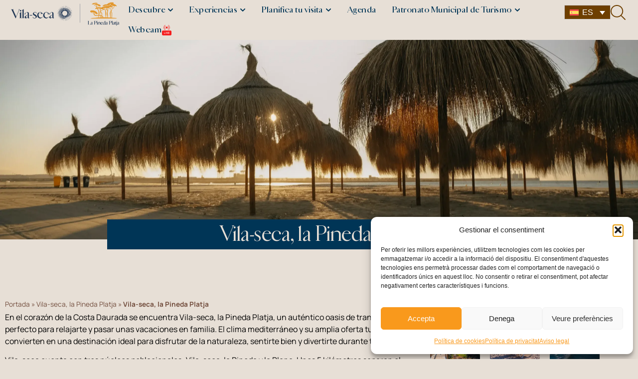

--- FILE ---
content_type: text/html; charset=UTF-8
request_url: https://lapinedaplatja.info/es/item/vila-seca-la-pineda-platja/
body_size: 86233
content:
<!doctype html>
<html lang="es-ES">
<head><meta charset="UTF-8"><script>if(navigator.userAgent.match(/MSIE|Internet Explorer/i)||navigator.userAgent.match(/Trident\/7\..*?rv:11/i)){var href=document.location.href;if(!href.match(/[?&]nowprocket/)){if(href.indexOf("?")==-1){if(href.indexOf("#")==-1){document.location.href=href+"?nowprocket=1"}else{document.location.href=href.replace("#","?nowprocket=1#")}}else{if(href.indexOf("#")==-1){document.location.href=href+"&nowprocket=1"}else{document.location.href=href.replace("#","&nowprocket=1#")}}}}</script><script>(()=>{class RocketLazyLoadScripts{constructor(){this.v="2.0.4",this.userEvents=["keydown","keyup","mousedown","mouseup","mousemove","mouseover","mouseout","touchmove","touchstart","touchend","touchcancel","wheel","click","dblclick","input"],this.attributeEvents=["onblur","onclick","oncontextmenu","ondblclick","onfocus","onmousedown","onmouseenter","onmouseleave","onmousemove","onmouseout","onmouseover","onmouseup","onmousewheel","onscroll","onsubmit"]}async t(){this.i(),this.o(),/iP(ad|hone)/.test(navigator.userAgent)&&this.h(),this.u(),this.l(this),this.m(),this.k(this),this.p(this),this._(),await Promise.all([this.R(),this.L()]),this.lastBreath=Date.now(),this.S(this),this.P(),this.D(),this.O(),this.M(),await this.C(this.delayedScripts.normal),await this.C(this.delayedScripts.defer),await this.C(this.delayedScripts.async),await this.T(),await this.F(),await this.j(),await this.A(),window.dispatchEvent(new Event("rocket-allScriptsLoaded")),this.everythingLoaded=!0,this.lastTouchEnd&&await new Promise(t=>setTimeout(t,500-Date.now()+this.lastTouchEnd)),this.I(),this.H(),this.U(),this.W()}i(){this.CSPIssue=sessionStorage.getItem("rocketCSPIssue"),document.addEventListener("securitypolicyviolation",t=>{this.CSPIssue||"script-src-elem"!==t.violatedDirective||"data"!==t.blockedURI||(this.CSPIssue=!0,sessionStorage.setItem("rocketCSPIssue",!0))},{isRocket:!0})}o(){window.addEventListener("pageshow",t=>{this.persisted=t.persisted,this.realWindowLoadedFired=!0},{isRocket:!0}),window.addEventListener("pagehide",()=>{this.onFirstUserAction=null},{isRocket:!0})}h(){let t;function e(e){t=e}window.addEventListener("touchstart",e,{isRocket:!0}),window.addEventListener("touchend",function i(o){o.changedTouches[0]&&t.changedTouches[0]&&Math.abs(o.changedTouches[0].pageX-t.changedTouches[0].pageX)<10&&Math.abs(o.changedTouches[0].pageY-t.changedTouches[0].pageY)<10&&o.timeStamp-t.timeStamp<200&&(window.removeEventListener("touchstart",e,{isRocket:!0}),window.removeEventListener("touchend",i,{isRocket:!0}),"INPUT"===o.target.tagName&&"text"===o.target.type||(o.target.dispatchEvent(new TouchEvent("touchend",{target:o.target,bubbles:!0})),o.target.dispatchEvent(new MouseEvent("mouseover",{target:o.target,bubbles:!0})),o.target.dispatchEvent(new PointerEvent("click",{target:o.target,bubbles:!0,cancelable:!0,detail:1,clientX:o.changedTouches[0].clientX,clientY:o.changedTouches[0].clientY})),event.preventDefault()))},{isRocket:!0})}q(t){this.userActionTriggered||("mousemove"!==t.type||this.firstMousemoveIgnored?"keyup"===t.type||"mouseover"===t.type||"mouseout"===t.type||(this.userActionTriggered=!0,this.onFirstUserAction&&this.onFirstUserAction()):this.firstMousemoveIgnored=!0),"click"===t.type&&t.preventDefault(),t.stopPropagation(),t.stopImmediatePropagation(),"touchstart"===this.lastEvent&&"touchend"===t.type&&(this.lastTouchEnd=Date.now()),"click"===t.type&&(this.lastTouchEnd=0),this.lastEvent=t.type,t.composedPath&&t.composedPath()[0].getRootNode()instanceof ShadowRoot&&(t.rocketTarget=t.composedPath()[0]),this.savedUserEvents.push(t)}u(){this.savedUserEvents=[],this.userEventHandler=this.q.bind(this),this.userEvents.forEach(t=>window.addEventListener(t,this.userEventHandler,{passive:!1,isRocket:!0})),document.addEventListener("visibilitychange",this.userEventHandler,{isRocket:!0})}U(){this.userEvents.forEach(t=>window.removeEventListener(t,this.userEventHandler,{passive:!1,isRocket:!0})),document.removeEventListener("visibilitychange",this.userEventHandler,{isRocket:!0}),this.savedUserEvents.forEach(t=>{(t.rocketTarget||t.target).dispatchEvent(new window[t.constructor.name](t.type,t))})}m(){const t="return false",e=Array.from(this.attributeEvents,t=>"data-rocket-"+t),i="["+this.attributeEvents.join("],[")+"]",o="[data-rocket-"+this.attributeEvents.join("],[data-rocket-")+"]",s=(e,i,o)=>{o&&o!==t&&(e.setAttribute("data-rocket-"+i,o),e["rocket"+i]=new Function("event",o),e.setAttribute(i,t))};new MutationObserver(t=>{for(const n of t)"attributes"===n.type&&(n.attributeName.startsWith("data-rocket-")||this.everythingLoaded?n.attributeName.startsWith("data-rocket-")&&this.everythingLoaded&&this.N(n.target,n.attributeName.substring(12)):s(n.target,n.attributeName,n.target.getAttribute(n.attributeName))),"childList"===n.type&&n.addedNodes.forEach(t=>{if(t.nodeType===Node.ELEMENT_NODE)if(this.everythingLoaded)for(const i of[t,...t.querySelectorAll(o)])for(const t of i.getAttributeNames())e.includes(t)&&this.N(i,t.substring(12));else for(const e of[t,...t.querySelectorAll(i)])for(const t of e.getAttributeNames())this.attributeEvents.includes(t)&&s(e,t,e.getAttribute(t))})}).observe(document,{subtree:!0,childList:!0,attributeFilter:[...this.attributeEvents,...e]})}I(){this.attributeEvents.forEach(t=>{document.querySelectorAll("[data-rocket-"+t+"]").forEach(e=>{this.N(e,t)})})}N(t,e){const i=t.getAttribute("data-rocket-"+e);i&&(t.setAttribute(e,i),t.removeAttribute("data-rocket-"+e))}k(t){Object.defineProperty(HTMLElement.prototype,"onclick",{get(){return this.rocketonclick||null},set(e){this.rocketonclick=e,this.setAttribute(t.everythingLoaded?"onclick":"data-rocket-onclick","this.rocketonclick(event)")}})}S(t){function e(e,i){let o=e[i];e[i]=null,Object.defineProperty(e,i,{get:()=>o,set(s){t.everythingLoaded?o=s:e["rocket"+i]=o=s}})}e(document,"onreadystatechange"),e(window,"onload"),e(window,"onpageshow");try{Object.defineProperty(document,"readyState",{get:()=>t.rocketReadyState,set(e){t.rocketReadyState=e},configurable:!0}),document.readyState="loading"}catch(t){console.log("WPRocket DJE readyState conflict, bypassing")}}l(t){this.originalAddEventListener=EventTarget.prototype.addEventListener,this.originalRemoveEventListener=EventTarget.prototype.removeEventListener,this.savedEventListeners=[],EventTarget.prototype.addEventListener=function(e,i,o){o&&o.isRocket||!t.B(e,this)&&!t.userEvents.includes(e)||t.B(e,this)&&!t.userActionTriggered||e.startsWith("rocket-")||t.everythingLoaded?t.originalAddEventListener.call(this,e,i,o):(t.savedEventListeners.push({target:this,remove:!1,type:e,func:i,options:o}),"mouseenter"!==e&&"mouseleave"!==e||t.originalAddEventListener.call(this,e,t.savedUserEvents.push,o))},EventTarget.prototype.removeEventListener=function(e,i,o){o&&o.isRocket||!t.B(e,this)&&!t.userEvents.includes(e)||t.B(e,this)&&!t.userActionTriggered||e.startsWith("rocket-")||t.everythingLoaded?t.originalRemoveEventListener.call(this,e,i,o):t.savedEventListeners.push({target:this,remove:!0,type:e,func:i,options:o})}}J(t,e){this.savedEventListeners=this.savedEventListeners.filter(i=>{let o=i.type,s=i.target||window;return e!==o||t!==s||(this.B(o,s)&&(i.type="rocket-"+o),this.$(i),!1)})}H(){EventTarget.prototype.addEventListener=this.originalAddEventListener,EventTarget.prototype.removeEventListener=this.originalRemoveEventListener,this.savedEventListeners.forEach(t=>this.$(t))}$(t){t.remove?this.originalRemoveEventListener.call(t.target,t.type,t.func,t.options):this.originalAddEventListener.call(t.target,t.type,t.func,t.options)}p(t){let e;function i(e){return t.everythingLoaded?e:e.split(" ").map(t=>"load"===t||t.startsWith("load.")?"rocket-jquery-load":t).join(" ")}function o(o){function s(e){const s=o.fn[e];o.fn[e]=o.fn.init.prototype[e]=function(){return this[0]===window&&t.userActionTriggered&&("string"==typeof arguments[0]||arguments[0]instanceof String?arguments[0]=i(arguments[0]):"object"==typeof arguments[0]&&Object.keys(arguments[0]).forEach(t=>{const e=arguments[0][t];delete arguments[0][t],arguments[0][i(t)]=e})),s.apply(this,arguments),this}}if(o&&o.fn&&!t.allJQueries.includes(o)){const e={DOMContentLoaded:[],"rocket-DOMContentLoaded":[]};for(const t in e)document.addEventListener(t,()=>{e[t].forEach(t=>t())},{isRocket:!0});o.fn.ready=o.fn.init.prototype.ready=function(i){function s(){parseInt(o.fn.jquery)>2?setTimeout(()=>i.bind(document)(o)):i.bind(document)(o)}return"function"==typeof i&&(t.realDomReadyFired?!t.userActionTriggered||t.fauxDomReadyFired?s():e["rocket-DOMContentLoaded"].push(s):e.DOMContentLoaded.push(s)),o([])},s("on"),s("one"),s("off"),t.allJQueries.push(o)}e=o}t.allJQueries=[],o(window.jQuery),Object.defineProperty(window,"jQuery",{get:()=>e,set(t){o(t)}})}P(){const t=new Map;document.write=document.writeln=function(e){const i=document.currentScript,o=document.createRange(),s=i.parentElement;let n=t.get(i);void 0===n&&(n=i.nextSibling,t.set(i,n));const c=document.createDocumentFragment();o.setStart(c,0),c.appendChild(o.createContextualFragment(e)),s.insertBefore(c,n)}}async R(){return new Promise(t=>{this.userActionTriggered?t():this.onFirstUserAction=t})}async L(){return new Promise(t=>{document.addEventListener("DOMContentLoaded",()=>{this.realDomReadyFired=!0,t()},{isRocket:!0})})}async j(){return this.realWindowLoadedFired?Promise.resolve():new Promise(t=>{window.addEventListener("load",t,{isRocket:!0})})}M(){this.pendingScripts=[];this.scriptsMutationObserver=new MutationObserver(t=>{for(const e of t)e.addedNodes.forEach(t=>{"SCRIPT"!==t.tagName||t.noModule||t.isWPRocket||this.pendingScripts.push({script:t,promise:new Promise(e=>{const i=()=>{const i=this.pendingScripts.findIndex(e=>e.script===t);i>=0&&this.pendingScripts.splice(i,1),e()};t.addEventListener("load",i,{isRocket:!0}),t.addEventListener("error",i,{isRocket:!0}),setTimeout(i,1e3)})})})}),this.scriptsMutationObserver.observe(document,{childList:!0,subtree:!0})}async F(){await this.X(),this.pendingScripts.length?(await this.pendingScripts[0].promise,await this.F()):this.scriptsMutationObserver.disconnect()}D(){this.delayedScripts={normal:[],async:[],defer:[]},document.querySelectorAll("script[type$=rocketlazyloadscript]").forEach(t=>{t.hasAttribute("data-rocket-src")?t.hasAttribute("async")&&!1!==t.async?this.delayedScripts.async.push(t):t.hasAttribute("defer")&&!1!==t.defer||"module"===t.getAttribute("data-rocket-type")?this.delayedScripts.defer.push(t):this.delayedScripts.normal.push(t):this.delayedScripts.normal.push(t)})}async _(){await this.L();let t=[];document.querySelectorAll("script[type$=rocketlazyloadscript][data-rocket-src]").forEach(e=>{let i=e.getAttribute("data-rocket-src");if(i&&!i.startsWith("data:")){i.startsWith("//")&&(i=location.protocol+i);try{const o=new URL(i).origin;o!==location.origin&&t.push({src:o,crossOrigin:e.crossOrigin||"module"===e.getAttribute("data-rocket-type")})}catch(t){}}}),t=[...new Map(t.map(t=>[JSON.stringify(t),t])).values()],this.Y(t,"preconnect")}async G(t){if(await this.K(),!0!==t.noModule||!("noModule"in HTMLScriptElement.prototype))return new Promise(e=>{let i;function o(){(i||t).setAttribute("data-rocket-status","executed"),e()}try{if(navigator.userAgent.includes("Firefox/")||""===navigator.vendor||this.CSPIssue)i=document.createElement("script"),[...t.attributes].forEach(t=>{let e=t.nodeName;"type"!==e&&("data-rocket-type"===e&&(e="type"),"data-rocket-src"===e&&(e="src"),i.setAttribute(e,t.nodeValue))}),t.text&&(i.text=t.text),t.nonce&&(i.nonce=t.nonce),i.hasAttribute("src")?(i.addEventListener("load",o,{isRocket:!0}),i.addEventListener("error",()=>{i.setAttribute("data-rocket-status","failed-network"),e()},{isRocket:!0}),setTimeout(()=>{i.isConnected||e()},1)):(i.text=t.text,o()),i.isWPRocket=!0,t.parentNode.replaceChild(i,t);else{const i=t.getAttribute("data-rocket-type"),s=t.getAttribute("data-rocket-src");i?(t.type=i,t.removeAttribute("data-rocket-type")):t.removeAttribute("type"),t.addEventListener("load",o,{isRocket:!0}),t.addEventListener("error",i=>{this.CSPIssue&&i.target.src.startsWith("data:")?(console.log("WPRocket: CSP fallback activated"),t.removeAttribute("src"),this.G(t).then(e)):(t.setAttribute("data-rocket-status","failed-network"),e())},{isRocket:!0}),s?(t.fetchPriority="high",t.removeAttribute("data-rocket-src"),t.src=s):t.src="data:text/javascript;base64,"+window.btoa(unescape(encodeURIComponent(t.text)))}}catch(i){t.setAttribute("data-rocket-status","failed-transform"),e()}});t.setAttribute("data-rocket-status","skipped")}async C(t){const e=t.shift();return e?(e.isConnected&&await this.G(e),this.C(t)):Promise.resolve()}O(){this.Y([...this.delayedScripts.normal,...this.delayedScripts.defer,...this.delayedScripts.async],"preload")}Y(t,e){this.trash=this.trash||[];let i=!0;var o=document.createDocumentFragment();t.forEach(t=>{const s=t.getAttribute&&t.getAttribute("data-rocket-src")||t.src;if(s&&!s.startsWith("data:")){const n=document.createElement("link");n.href=s,n.rel=e,"preconnect"!==e&&(n.as="script",n.fetchPriority=i?"high":"low"),t.getAttribute&&"module"===t.getAttribute("data-rocket-type")&&(n.crossOrigin=!0),t.crossOrigin&&(n.crossOrigin=t.crossOrigin),t.integrity&&(n.integrity=t.integrity),t.nonce&&(n.nonce=t.nonce),o.appendChild(n),this.trash.push(n),i=!1}}),document.head.appendChild(o)}W(){this.trash.forEach(t=>t.remove())}async T(){try{document.readyState="interactive"}catch(t){}this.fauxDomReadyFired=!0;try{await this.K(),this.J(document,"readystatechange"),document.dispatchEvent(new Event("rocket-readystatechange")),await this.K(),document.rocketonreadystatechange&&document.rocketonreadystatechange(),await this.K(),this.J(document,"DOMContentLoaded"),document.dispatchEvent(new Event("rocket-DOMContentLoaded")),await this.K(),this.J(window,"DOMContentLoaded"),window.dispatchEvent(new Event("rocket-DOMContentLoaded"))}catch(t){console.error(t)}}async A(){try{document.readyState="complete"}catch(t){}try{await this.K(),this.J(document,"readystatechange"),document.dispatchEvent(new Event("rocket-readystatechange")),await this.K(),document.rocketonreadystatechange&&document.rocketonreadystatechange(),await this.K(),this.J(window,"load"),window.dispatchEvent(new Event("rocket-load")),await this.K(),window.rocketonload&&window.rocketonload(),await this.K(),this.allJQueries.forEach(t=>t(window).trigger("rocket-jquery-load")),await this.K(),this.J(window,"pageshow");const t=new Event("rocket-pageshow");t.persisted=this.persisted,window.dispatchEvent(t),await this.K(),window.rocketonpageshow&&window.rocketonpageshow({persisted:this.persisted})}catch(t){console.error(t)}}async K(){Date.now()-this.lastBreath>45&&(await this.X(),this.lastBreath=Date.now())}async X(){return document.hidden?new Promise(t=>setTimeout(t)):new Promise(t=>requestAnimationFrame(t))}B(t,e){return e===document&&"readystatechange"===t||(e===document&&"DOMContentLoaded"===t||(e===window&&"DOMContentLoaded"===t||(e===window&&"load"===t||e===window&&"pageshow"===t)))}static run(){(new RocketLazyLoadScripts).t()}}RocketLazyLoadScripts.run()})();</script>
	
	<meta name="viewport" content="width=device-width, initial-scale=1">
	<link rel="profile" href="https://gmpg.org/xfn/11">
	<meta name='robots' content='index, follow, max-image-preview:large, max-snippet:-1, max-video-preview:-1' />

	<!-- This site is optimized with the Yoast SEO plugin v26.6 - https://yoast.com/wordpress/plugins/seo/ -->
	<title>Vila-seca, la Pineda Platja | Vila-seca</title>
<link data-rocket-prefetch href="https://www.googletagmanager.com" rel="dns-prefetch">
<link data-rocket-prefetch href="https://static.addtoany.com" rel="dns-prefetch">
<link data-rocket-prefetch href="https://tracker.metricool.com" rel="dns-prefetch">
<link data-rocket-prefetch href="https://widget.bemyvega.com" rel="dns-prefetch">
<link crossorigin data-rocket-preload as="font" href="https://lapinedaplatja.info/wp-content/uploads/2025/03/CardinalPhoto-Regular.woff" rel="preload">
<link crossorigin data-rocket-preload as="font" href="https://lapinedaplatja.info/wp-content/cache/fonts/1/google-fonts/fonts/s/manrope/v20/xn7gYHE41ni1AdIRggexSg.woff2" rel="preload">
<style id="wpr-usedcss">img:is([sizes=auto i],[sizes^="auto," i]){contain-intrinsic-size:3000px 1500px}img.emoji{display:inline!important;border:none!important;box-shadow:none!important;height:1em!important;width:1em!important;margin:0 .07em!important;vertical-align:-.1em!important;background:0 0!important;padding:0!important}:where(.wp-block-button__link){border-radius:9999px;box-shadow:none;padding:calc(.667em + 2px) calc(1.333em + 2px);text-decoration:none}:root :where(.wp-block-button .wp-block-button__link.is-style-outline),:root :where(.wp-block-button.is-style-outline>.wp-block-button__link){border:2px solid;padding:.667em 1.333em}:root :where(.wp-block-button .wp-block-button__link.is-style-outline:not(.has-text-color)),:root :where(.wp-block-button.is-style-outline>.wp-block-button__link:not(.has-text-color)){color:currentColor}:root :where(.wp-block-button .wp-block-button__link.is-style-outline:not(.has-background)),:root :where(.wp-block-button.is-style-outline>.wp-block-button__link:not(.has-background)){background-color:initial;background-image:none}:where(.wp-block-calendar table:not(.has-background) th){background:#ddd}:where(.wp-block-columns){margin-bottom:1.75em}:where(.wp-block-columns.has-background){padding:1.25em 2.375em}:where(.wp-block-post-comments input[type=submit]){border:none}:where(.wp-block-cover-image:not(.has-text-color)),:where(.wp-block-cover:not(.has-text-color)){color:#fff}:where(.wp-block-cover-image.is-light:not(.has-text-color)),:where(.wp-block-cover.is-light:not(.has-text-color)){color:#000}:root :where(.wp-block-cover h1:not(.has-text-color)),:root :where(.wp-block-cover h2:not(.has-text-color)),:root :where(.wp-block-cover h3:not(.has-text-color)),:root :where(.wp-block-cover h4:not(.has-text-color)),:root :where(.wp-block-cover h5:not(.has-text-color)),:root :where(.wp-block-cover h6:not(.has-text-color)),:root :where(.wp-block-cover p:not(.has-text-color)){color:inherit}:where(.wp-block-file){margin-bottom:1.5em}:where(.wp-block-file__button){border-radius:2em;display:inline-block;padding:.5em 1em}:where(.wp-block-file__button):where(a):active,:where(.wp-block-file__button):where(a):focus,:where(.wp-block-file__button):where(a):hover,:where(.wp-block-file__button):where(a):visited{box-shadow:none;color:#fff;opacity:.85;text-decoration:none}:where(.wp-block-form-input__input){font-size:1em;margin-bottom:.5em;padding:0 .5em}:where(.wp-block-form-input__input)[type=date],:where(.wp-block-form-input__input)[type=datetime-local],:where(.wp-block-form-input__input)[type=datetime],:where(.wp-block-form-input__input)[type=email],:where(.wp-block-form-input__input)[type=month],:where(.wp-block-form-input__input)[type=number],:where(.wp-block-form-input__input)[type=password],:where(.wp-block-form-input__input)[type=search],:where(.wp-block-form-input__input)[type=tel],:where(.wp-block-form-input__input)[type=text],:where(.wp-block-form-input__input)[type=time],:where(.wp-block-form-input__input)[type=url],:where(.wp-block-form-input__input)[type=week]{border-style:solid;border-width:1px;line-height:2;min-height:2em}:where(.wp-block-group.wp-block-group-is-layout-constrained){position:relative}:root :where(.wp-block-image.is-style-rounded img,.wp-block-image .is-style-rounded img){border-radius:9999px}:where(.wp-block-latest-comments:not([style*=line-height] .wp-block-latest-comments__comment)){line-height:1.1}:where(.wp-block-latest-comments:not([style*=line-height] .wp-block-latest-comments__comment-excerpt p)){line-height:1.8}:root :where(.wp-block-latest-posts.is-grid){padding:0}:root :where(.wp-block-latest-posts.wp-block-latest-posts__list){padding-left:0}ul{box-sizing:border-box}:root :where(.wp-block-list.has-background){padding:1.25em 2.375em}:where(.wp-block-navigation.has-background .wp-block-navigation-item a:not(.wp-element-button)),:where(.wp-block-navigation.has-background .wp-block-navigation-submenu a:not(.wp-element-button)){padding:.5em 1em}:where(.wp-block-navigation .wp-block-navigation__submenu-container .wp-block-navigation-item a:not(.wp-element-button)),:where(.wp-block-navigation .wp-block-navigation__submenu-container .wp-block-navigation-submenu a:not(.wp-element-button)),:where(.wp-block-navigation .wp-block-navigation__submenu-container .wp-block-navigation-submenu button.wp-block-navigation-item__content),:where(.wp-block-navigation .wp-block-navigation__submenu-container .wp-block-pages-list__item button.wp-block-navigation-item__content){padding:.5em 1em}:root :where(p.has-background){padding:1.25em 2.375em}:where(p.has-text-color:not(.has-link-color)) a{color:inherit}:where(.wp-block-post-comments-form input:not([type=submit])),:where(.wp-block-post-comments-form textarea){border:1px solid #949494;font-family:inherit;font-size:1em}:where(.wp-block-post-comments-form input:where(:not([type=submit]):not([type=checkbox]))),:where(.wp-block-post-comments-form textarea){padding:calc(.667em + 2px)}:where(.wp-block-post-excerpt){box-sizing:border-box;margin-bottom:var(--wp--style--block-gap);margin-top:var(--wp--style--block-gap)}:where(.wp-block-preformatted.has-background){padding:1.25em 2.375em}:where(.wp-block-search__button){border:1px solid #ccc;padding:6px 10px}:where(.wp-block-search__input){appearance:none;border:1px solid #949494;flex-grow:1;font-family:inherit;font-size:inherit;font-style:inherit;font-weight:inherit;letter-spacing:inherit;line-height:inherit;margin-left:0;margin-right:0;min-width:3rem;padding:8px;text-decoration:unset!important;text-transform:inherit}:where(.wp-block-search__button-inside .wp-block-search__inside-wrapper){background-color:#fff;border:1px solid #949494;box-sizing:border-box;padding:4px}:where(.wp-block-search__button-inside .wp-block-search__inside-wrapper) .wp-block-search__input{border:none;border-radius:0;padding:0 4px}:where(.wp-block-search__button-inside .wp-block-search__inside-wrapper) .wp-block-search__input:focus{outline:0}:where(.wp-block-search__button-inside .wp-block-search__inside-wrapper) :where(.wp-block-search__button){padding:4px 8px}:root :where(.wp-block-separator.is-style-dots){height:auto;line-height:1;text-align:center}:root :where(.wp-block-separator.is-style-dots):before{color:currentColor;content:"···";font-family:serif;font-size:1.5em;letter-spacing:2em;padding-left:2em}:root :where(.wp-block-site-logo.is-style-rounded){border-radius:9999px}:where(.wp-block-social-links:not(.is-style-logos-only)) .wp-social-link{background-color:#f0f0f0;color:#444}:where(.wp-block-social-links:not(.is-style-logos-only)) .wp-social-link-amazon{background-color:#f90;color:#fff}:where(.wp-block-social-links:not(.is-style-logos-only)) .wp-social-link-bandcamp{background-color:#1ea0c3;color:#fff}:where(.wp-block-social-links:not(.is-style-logos-only)) .wp-social-link-behance{background-color:#0757fe;color:#fff}:where(.wp-block-social-links:not(.is-style-logos-only)) .wp-social-link-bluesky{background-color:#0a7aff;color:#fff}:where(.wp-block-social-links:not(.is-style-logos-only)) .wp-social-link-codepen{background-color:#1e1f26;color:#fff}:where(.wp-block-social-links:not(.is-style-logos-only)) .wp-social-link-deviantart{background-color:#02e49b;color:#fff}:where(.wp-block-social-links:not(.is-style-logos-only)) .wp-social-link-discord{background-color:#5865f2;color:#fff}:where(.wp-block-social-links:not(.is-style-logos-only)) .wp-social-link-dribbble{background-color:#e94c89;color:#fff}:where(.wp-block-social-links:not(.is-style-logos-only)) .wp-social-link-dropbox{background-color:#4280ff;color:#fff}:where(.wp-block-social-links:not(.is-style-logos-only)) .wp-social-link-etsy{background-color:#f45800;color:#fff}:where(.wp-block-social-links:not(.is-style-logos-only)) .wp-social-link-facebook{background-color:#0866ff;color:#fff}:where(.wp-block-social-links:not(.is-style-logos-only)) .wp-social-link-fivehundredpx{background-color:#000;color:#fff}:where(.wp-block-social-links:not(.is-style-logos-only)) .wp-social-link-flickr{background-color:#0461dd;color:#fff}:where(.wp-block-social-links:not(.is-style-logos-only)) .wp-social-link-foursquare{background-color:#e65678;color:#fff}:where(.wp-block-social-links:not(.is-style-logos-only)) .wp-social-link-github{background-color:#24292d;color:#fff}:where(.wp-block-social-links:not(.is-style-logos-only)) .wp-social-link-goodreads{background-color:#eceadd;color:#382110}:where(.wp-block-social-links:not(.is-style-logos-only)) .wp-social-link-google{background-color:#ea4434;color:#fff}:where(.wp-block-social-links:not(.is-style-logos-only)) .wp-social-link-gravatar{background-color:#1d4fc4;color:#fff}:where(.wp-block-social-links:not(.is-style-logos-only)) .wp-social-link-instagram{background-color:#f00075;color:#fff}:where(.wp-block-social-links:not(.is-style-logos-only)) .wp-social-link-lastfm{background-color:#e21b24;color:#fff}:where(.wp-block-social-links:not(.is-style-logos-only)) .wp-social-link-linkedin{background-color:#0d66c2;color:#fff}:where(.wp-block-social-links:not(.is-style-logos-only)) .wp-social-link-mastodon{background-color:#3288d4;color:#fff}:where(.wp-block-social-links:not(.is-style-logos-only)) .wp-social-link-medium{background-color:#000;color:#fff}:where(.wp-block-social-links:not(.is-style-logos-only)) .wp-social-link-meetup{background-color:#f6405f;color:#fff}:where(.wp-block-social-links:not(.is-style-logos-only)) .wp-social-link-patreon{background-color:#000;color:#fff}:where(.wp-block-social-links:not(.is-style-logos-only)) .wp-social-link-pinterest{background-color:#e60122;color:#fff}:where(.wp-block-social-links:not(.is-style-logos-only)) .wp-social-link-pocket{background-color:#ef4155;color:#fff}:where(.wp-block-social-links:not(.is-style-logos-only)) .wp-social-link-reddit{background-color:#ff4500;color:#fff}:where(.wp-block-social-links:not(.is-style-logos-only)) .wp-social-link-skype{background-color:#0478d7;color:#fff}:where(.wp-block-social-links:not(.is-style-logos-only)) .wp-social-link-snapchat{background-color:#fefc00;color:#fff;stroke:#000}:where(.wp-block-social-links:not(.is-style-logos-only)) .wp-social-link-soundcloud{background-color:#ff5600;color:#fff}:where(.wp-block-social-links:not(.is-style-logos-only)) .wp-social-link-spotify{background-color:#1bd760;color:#fff}:where(.wp-block-social-links:not(.is-style-logos-only)) .wp-social-link-telegram{background-color:#2aabee;color:#fff}:where(.wp-block-social-links:not(.is-style-logos-only)) .wp-social-link-threads{background-color:#000;color:#fff}:where(.wp-block-social-links:not(.is-style-logos-only)) .wp-social-link-tiktok{background-color:#000;color:#fff}:where(.wp-block-social-links:not(.is-style-logos-only)) .wp-social-link-tumblr{background-color:#011835;color:#fff}:where(.wp-block-social-links:not(.is-style-logos-only)) .wp-social-link-twitch{background-color:#6440a4;color:#fff}:where(.wp-block-social-links:not(.is-style-logos-only)) .wp-social-link-twitter{background-color:#1da1f2;color:#fff}:where(.wp-block-social-links:not(.is-style-logos-only)) .wp-social-link-vimeo{background-color:#1eb7ea;color:#fff}:where(.wp-block-social-links:not(.is-style-logos-only)) .wp-social-link-vk{background-color:#4680c2;color:#fff}:where(.wp-block-social-links:not(.is-style-logos-only)) .wp-social-link-wordpress{background-color:#3499cd;color:#fff}:where(.wp-block-social-links:not(.is-style-logos-only)) .wp-social-link-whatsapp{background-color:#25d366;color:#fff}:where(.wp-block-social-links:not(.is-style-logos-only)) .wp-social-link-x{background-color:#000;color:#fff}:where(.wp-block-social-links:not(.is-style-logos-only)) .wp-social-link-yelp{background-color:#d32422;color:#fff}:where(.wp-block-social-links:not(.is-style-logos-only)) .wp-social-link-youtube{background-color:red;color:#fff}:where(.wp-block-social-links.is-style-logos-only) .wp-social-link{background:0 0}:where(.wp-block-social-links.is-style-logos-only) .wp-social-link svg{height:1.25em;width:1.25em}:where(.wp-block-social-links.is-style-logos-only) .wp-social-link-amazon{color:#f90}:where(.wp-block-social-links.is-style-logos-only) .wp-social-link-bandcamp{color:#1ea0c3}:where(.wp-block-social-links.is-style-logos-only) .wp-social-link-behance{color:#0757fe}:where(.wp-block-social-links.is-style-logos-only) .wp-social-link-bluesky{color:#0a7aff}:where(.wp-block-social-links.is-style-logos-only) .wp-social-link-codepen{color:#1e1f26}:where(.wp-block-social-links.is-style-logos-only) .wp-social-link-deviantart{color:#02e49b}:where(.wp-block-social-links.is-style-logos-only) .wp-social-link-discord{color:#5865f2}:where(.wp-block-social-links.is-style-logos-only) .wp-social-link-dribbble{color:#e94c89}:where(.wp-block-social-links.is-style-logos-only) .wp-social-link-dropbox{color:#4280ff}:where(.wp-block-social-links.is-style-logos-only) .wp-social-link-etsy{color:#f45800}:where(.wp-block-social-links.is-style-logos-only) .wp-social-link-facebook{color:#0866ff}:where(.wp-block-social-links.is-style-logos-only) .wp-social-link-fivehundredpx{color:#000}:where(.wp-block-social-links.is-style-logos-only) .wp-social-link-flickr{color:#0461dd}:where(.wp-block-social-links.is-style-logos-only) .wp-social-link-foursquare{color:#e65678}:where(.wp-block-social-links.is-style-logos-only) .wp-social-link-github{color:#24292d}:where(.wp-block-social-links.is-style-logos-only) .wp-social-link-goodreads{color:#382110}:where(.wp-block-social-links.is-style-logos-only) .wp-social-link-google{color:#ea4434}:where(.wp-block-social-links.is-style-logos-only) .wp-social-link-gravatar{color:#1d4fc4}:where(.wp-block-social-links.is-style-logos-only) .wp-social-link-instagram{color:#f00075}:where(.wp-block-social-links.is-style-logos-only) .wp-social-link-lastfm{color:#e21b24}:where(.wp-block-social-links.is-style-logos-only) .wp-social-link-linkedin{color:#0d66c2}:where(.wp-block-social-links.is-style-logos-only) .wp-social-link-mastodon{color:#3288d4}:where(.wp-block-social-links.is-style-logos-only) .wp-social-link-medium{color:#000}:where(.wp-block-social-links.is-style-logos-only) .wp-social-link-meetup{color:#f6405f}:where(.wp-block-social-links.is-style-logos-only) .wp-social-link-patreon{color:#000}:where(.wp-block-social-links.is-style-logos-only) .wp-social-link-pinterest{color:#e60122}:where(.wp-block-social-links.is-style-logos-only) .wp-social-link-pocket{color:#ef4155}:where(.wp-block-social-links.is-style-logos-only) .wp-social-link-reddit{color:#ff4500}:where(.wp-block-social-links.is-style-logos-only) .wp-social-link-skype{color:#0478d7}:where(.wp-block-social-links.is-style-logos-only) .wp-social-link-snapchat{color:#fff;stroke:#000}:where(.wp-block-social-links.is-style-logos-only) .wp-social-link-soundcloud{color:#ff5600}:where(.wp-block-social-links.is-style-logos-only) .wp-social-link-spotify{color:#1bd760}:where(.wp-block-social-links.is-style-logos-only) .wp-social-link-telegram{color:#2aabee}:where(.wp-block-social-links.is-style-logos-only) .wp-social-link-threads{color:#000}:where(.wp-block-social-links.is-style-logos-only) .wp-social-link-tiktok{color:#000}:where(.wp-block-social-links.is-style-logos-only) .wp-social-link-tumblr{color:#011835}:where(.wp-block-social-links.is-style-logos-only) .wp-social-link-twitch{color:#6440a4}:where(.wp-block-social-links.is-style-logos-only) .wp-social-link-twitter{color:#1da1f2}:where(.wp-block-social-links.is-style-logos-only) .wp-social-link-vimeo{color:#1eb7ea}:where(.wp-block-social-links.is-style-logos-only) .wp-social-link-vk{color:#4680c2}:where(.wp-block-social-links.is-style-logos-only) .wp-social-link-whatsapp{color:#25d366}:where(.wp-block-social-links.is-style-logos-only) .wp-social-link-wordpress{color:#3499cd}:where(.wp-block-social-links.is-style-logos-only) .wp-social-link-x{color:#000}:where(.wp-block-social-links.is-style-logos-only) .wp-social-link-yelp{color:#d32422}:where(.wp-block-social-links.is-style-logos-only) .wp-social-link-youtube{color:red}:root :where(.wp-block-social-links .wp-social-link a){padding:.25em}:root :where(.wp-block-social-links.is-style-logos-only .wp-social-link a){padding:0}:root :where(.wp-block-social-links.is-style-pill-shape .wp-social-link a){padding-left:.6666666667em;padding-right:.6666666667em}:root :where(.wp-block-tag-cloud.is-style-outline){display:flex;flex-wrap:wrap;gap:1ch}:root :where(.wp-block-tag-cloud.is-style-outline a){border:1px solid;font-size:unset!important;margin-right:0;padding:1ch 2ch;text-decoration:none!important}:root :where(.wp-block-table-of-contents){box-sizing:border-box}:where(.wp-block-term-description){box-sizing:border-box;margin-bottom:var(--wp--style--block-gap);margin-top:var(--wp--style--block-gap)}:where(pre.wp-block-verse){font-family:inherit}:root{--wp--preset--font-size--normal:16px;--wp--preset--font-size--huge:42px}.screen-reader-text{border:0;clip-path:inset(50%);height:1px;margin:-1px;overflow:hidden;padding:0;position:absolute;width:1px;word-wrap:normal!important}.screen-reader-text:focus{background-color:#ddd;clip-path:none;color:#444;display:block;font-size:1em;height:auto;left:5px;line-height:normal;padding:15px 23px 14px;text-decoration:none;top:5px;width:auto;z-index:100000}html :where(.has-border-color){border-style:solid}html :where([style*=border-top-color]){border-top-style:solid}html :where([style*=border-right-color]){border-right-style:solid}html :where([style*=border-bottom-color]){border-bottom-style:solid}html :where([style*=border-left-color]){border-left-style:solid}html :where([style*=border-width]){border-style:solid}html :where([style*=border-top-width]){border-top-style:solid}html :where([style*=border-right-width]){border-right-style:solid}html :where([style*=border-bottom-width]){border-bottom-style:solid}html :where([style*=border-left-width]){border-left-style:solid}html :where(img[class*=wp-image-]){height:auto;max-width:100%}:where(figure){margin:0 0 1em}html :where(.is-position-sticky){--wp-admin--admin-bar--position-offset:var(--wp-admin--admin-bar--height,0px)}@media screen and (max-width:600px){html :where(.is-position-sticky){--wp-admin--admin-bar--position-offset:0px}}[role=region]{position:relative}:root{--wp-admin-theme-color:#3858e9;--wp-admin-theme-color--rgb:56,88,233;--wp-admin-theme-color-darker-10:#2145e6;--wp-admin-theme-color-darker-10--rgb:33.0384615385,68.7307692308,230.4615384615;--wp-admin-theme-color-darker-20:#183ad6;--wp-admin-theme-color-darker-20--rgb:23.6923076923,58.1538461538,214.3076923077;--wp-admin-border-width-focus:2px}:root{--wp-block-synced-color:#7a00df;--wp-block-synced-color--rgb:122,0,223;--wp-bound-block-color:var(--wp-block-synced-color);--wp-editor-canvas-background:#ddd;--wp-admin-theme-color:#007cba;--wp-admin-theme-color--rgb:0,124,186;--wp-admin-theme-color-darker-10:#006ba1;--wp-admin-theme-color-darker-10--rgb:0,107,160.5;--wp-admin-theme-color-darker-20:#005a87;--wp-admin-theme-color-darker-20--rgb:0,90,135;--wp-admin-border-width-focus:2px}@media (min-resolution:192dpi){:root{--wp-admin-border-width-focus:1.5px}}@font-face{font-display:swap;font-family:easy-image-gallery;src:url("https://lapinedaplatja.info/wp-content/plugins/easy-image-gallery/includes/fonts/easy-image-gallery.eot");src:url("https://lapinedaplatja.info/wp-content/plugins/easy-image-gallery/includes/fonts/easy-image-gallery.eot?#iefix") format("embedded-opentype"),url("https://lapinedaplatja.info/wp-content/plugins/easy-image-gallery/includes/fonts/easy-image-gallery.woff") format("woff"),url("https://lapinedaplatja.info/wp-content/plugins/easy-image-gallery/includes/fonts/easy-image-gallery.ttf") format("truetype"),url("https://lapinedaplatja.info/wp-content/plugins/easy-image-gallery/includes/fonts/easy-image-gallery.svg#easy-image-gallery") format("svg");font-weight:400;font-style:normal}.popup{display:block}.popup .icon-view:before{content:"\e005"}.popup .icon-view{font-family:easy-image-gallery;speak:none;font-style:normal;font-weight:400;font-variant:normal;text-transform:none;line-height:1;-webkit-font-smoothing:antialiased;font-size:48px;margin-left:-24px;margin-top:-24px;position:absolute;left:50%;top:50%;color:#fff;opacity:0;visibility:visible;-webkit-transition:opacity .1s linear;-o-transition:opacity .1s linear;transition:opacity .1s linear;z-index:1}.popup .overlay{visibility:hidden;display:block;height:100%;width:100%;position:absolute;opacity:.4;-webkit-transition:.1s linear;-o-transition:.1s linear;transition:all .1s linear}.popup:hover .overlay{visibility:visible;background:#000}.popup:hover .icon-view{opacity:.8}:root{--wp--preset--aspect-ratio--square:1;--wp--preset--aspect-ratio--4-3:4/3;--wp--preset--aspect-ratio--3-4:3/4;--wp--preset--aspect-ratio--3-2:3/2;--wp--preset--aspect-ratio--2-3:2/3;--wp--preset--aspect-ratio--16-9:16/9;--wp--preset--aspect-ratio--9-16:9/16;--wp--preset--color--black:#000000;--wp--preset--color--cyan-bluish-gray:#abb8c3;--wp--preset--color--white:#ffffff;--wp--preset--color--pale-pink:#f78da7;--wp--preset--color--vivid-red:#cf2e2e;--wp--preset--color--luminous-vivid-orange:#ff6900;--wp--preset--color--luminous-vivid-amber:#fcb900;--wp--preset--color--light-green-cyan:#7bdcb5;--wp--preset--color--vivid-green-cyan:#00d084;--wp--preset--color--pale-cyan-blue:#8ed1fc;--wp--preset--color--vivid-cyan-blue:#0693e3;--wp--preset--color--vivid-purple:#9b51e0;--wp--preset--gradient--vivid-cyan-blue-to-vivid-purple:linear-gradient(135deg,rgb(6, 147, 227) 0%,rgb(155, 81, 224) 100%);--wp--preset--gradient--light-green-cyan-to-vivid-green-cyan:linear-gradient(135deg,rgb(122, 220, 180) 0%,rgb(0, 208, 130) 100%);--wp--preset--gradient--luminous-vivid-amber-to-luminous-vivid-orange:linear-gradient(135deg,rgb(252, 185, 0) 0%,rgb(255, 105, 0) 100%);--wp--preset--gradient--luminous-vivid-orange-to-vivid-red:linear-gradient(135deg,rgb(255, 105, 0) 0%,rgb(207, 46, 46) 100%);--wp--preset--gradient--very-light-gray-to-cyan-bluish-gray:linear-gradient(135deg,rgb(238, 238, 238) 0%,rgb(169, 184, 195) 100%);--wp--preset--gradient--cool-to-warm-spectrum:linear-gradient(135deg,rgb(74, 234, 220) 0%,rgb(151, 120, 209) 20%,rgb(207, 42, 186) 40%,rgb(238, 44, 130) 60%,rgb(251, 105, 98) 80%,rgb(254, 248, 76) 100%);--wp--preset--gradient--blush-light-purple:linear-gradient(135deg,rgb(255, 206, 236) 0%,rgb(152, 150, 240) 100%);--wp--preset--gradient--blush-bordeaux:linear-gradient(135deg,rgb(254, 205, 165) 0%,rgb(254, 45, 45) 50%,rgb(107, 0, 62) 100%);--wp--preset--gradient--luminous-dusk:linear-gradient(135deg,rgb(255, 203, 112) 0%,rgb(199, 81, 192) 50%,rgb(65, 88, 208) 100%);--wp--preset--gradient--pale-ocean:linear-gradient(135deg,rgb(255, 245, 203) 0%,rgb(182, 227, 212) 50%,rgb(51, 167, 181) 100%);--wp--preset--gradient--electric-grass:linear-gradient(135deg,rgb(202, 248, 128) 0%,rgb(113, 206, 126) 100%);--wp--preset--gradient--midnight:linear-gradient(135deg,rgb(2, 3, 129) 0%,rgb(40, 116, 252) 100%);--wp--preset--font-size--small:13px;--wp--preset--font-size--medium:20px;--wp--preset--font-size--large:36px;--wp--preset--font-size--x-large:42px;--wp--preset--spacing--20:0.44rem;--wp--preset--spacing--30:0.67rem;--wp--preset--spacing--40:1rem;--wp--preset--spacing--50:1.5rem;--wp--preset--spacing--60:2.25rem;--wp--preset--spacing--70:3.38rem;--wp--preset--spacing--80:5.06rem;--wp--preset--shadow--natural:6px 6px 9px rgba(0, 0, 0, .2);--wp--preset--shadow--deep:12px 12px 50px rgba(0, 0, 0, .4);--wp--preset--shadow--sharp:6px 6px 0px rgba(0, 0, 0, .2);--wp--preset--shadow--outlined:6px 6px 0px -3px rgb(255, 255, 255),6px 6px rgb(0, 0, 0);--wp--preset--shadow--crisp:6px 6px 0px rgb(0, 0, 0)}:root{--wp--style--global--content-size:800px;--wp--style--global--wide-size:1200px}:where(body){margin:0}:where(.wp-site-blocks)>*{margin-block-start:24px;margin-block-end:0}:where(.wp-site-blocks)>:first-child{margin-block-start:0}:where(.wp-site-blocks)>:last-child{margin-block-end:0}:root{--wp--style--block-gap:24px}:root :where(.is-layout-flow)>:first-child{margin-block-start:0}:root :where(.is-layout-flow)>:last-child{margin-block-end:0}:root :where(.is-layout-flow)>*{margin-block-start:24px;margin-block-end:0}:root :where(.is-layout-constrained)>:first-child{margin-block-start:0}:root :where(.is-layout-constrained)>:last-child{margin-block-end:0}:root :where(.is-layout-constrained)>*{margin-block-start:24px;margin-block-end:0}:root :where(.is-layout-flex){gap:24px}:root :where(.is-layout-grid){gap:24px}body{padding-top:0;padding-right:0;padding-bottom:0;padding-left:0}a:where(:not(.wp-element-button)){text-decoration:underline}:root :where(.wp-element-button,.wp-block-button__link){background-color:#32373c;border-width:0;color:#fff;font-family:inherit;font-size:inherit;font-style:inherit;font-weight:inherit;letter-spacing:inherit;line-height:inherit;padding-top:calc(.667em + 2px);padding-right:calc(1.333em + 2px);padding-bottom:calc(.667em + 2px);padding-left:calc(1.333em + 2px);text-decoration:none;text-transform:inherit}:root :where(.wp-block-pullquote){font-size:1.5em;line-height:1.6}.wpml-ls-legacy-dropdown{width:15.5em;max-width:100%}.wpml-ls-legacy-dropdown>ul{position:relative;padding:0;margin:0!important;list-style-type:none}.wpml-ls-legacy-dropdown .wpml-ls-current-language:focus .wpml-ls-sub-menu,.wpml-ls-legacy-dropdown .wpml-ls-current-language:hover .wpml-ls-sub-menu{visibility:visible}.wpml-ls-legacy-dropdown .wpml-ls-item{padding:0;margin:0;list-style-type:none}.wpml-ls-legacy-dropdown a{display:block;text-decoration:none;color:#444;border:1px solid #cdcdcd;background-color:#fff;padding:5px 10px;line-height:1}.wpml-ls-legacy-dropdown a span{vertical-align:middle}.wpml-ls-legacy-dropdown a.wpml-ls-item-toggle{position:relative;padding-right:calc(10px + 1.4em)}.rtl .wpml-ls-legacy-dropdown a.wpml-ls-item-toggle{padding-right:10px;padding-left:calc(10px + 1.4em)}.wpml-ls-legacy-dropdown a.wpml-ls-item-toggle:after{content:"";vertical-align:middle;display:inline-block;border:.35em solid transparent;border-top:.5em solid;position:absolute;right:10px;top:calc(50% - .175em)}.rtl .wpml-ls-legacy-dropdown a.wpml-ls-item-toggle:after{right:auto;left:10px}.wpml-ls-legacy-dropdown .wpml-ls-current-language:hover>a,.wpml-ls-legacy-dropdown a:focus,.wpml-ls-legacy-dropdown a:hover{color:#000;background:#eee}.wpml-ls-legacy-dropdown .wpml-ls-sub-menu{visibility:hidden;position:absolute;top:100%;right:0;left:0;border-top:1px solid #cdcdcd;padding:0;margin:0;list-style-type:none;z-index:101}.wpml-ls-legacy-dropdown .wpml-ls-sub-menu a{border-width:0 1px 1px}.wpml-ls-legacy-dropdown .wpml-ls-flag{display:inline;vertical-align:middle}.wpml-ls-legacy-dropdown .wpml-ls-flag+span{margin-left:.4em}.rtl .wpml-ls-legacy-dropdown .wpml-ls-flag+span{margin-left:0;margin-right:.4em}.cmplz-blocked-content-notice{display:none}.cmplz-optin .cmplz-blocked-content-container .cmplz-blocked-content-notice,.cmplz-optin .cmplz-wp-video .cmplz-blocked-content-notice{display:block}.cmplz-blocked-content-container,.cmplz-wp-video{animation-name:cmplz-fadein;animation-duration:.6s;background:#fff;border:0;border-radius:3px;box-shadow:0 0 1px 0 rgba(0,0,0,.5),0 1px 10px 0 rgba(0,0,0,.15);display:flex;justify-content:center;align-items:center;background-repeat:no-repeat!important;background-size:cover!important;height:inherit;position:relative}.cmplz-blocked-content-container iframe,.cmplz-wp-video iframe{visibility:hidden;max-height:100%;border:0!important}.cmplz-blocked-content-container .cmplz-blocked-content-notice,.cmplz-wp-video .cmplz-blocked-content-notice{white-space:normal;text-transform:initial;position:absolute!important;width:100%;top:50%;left:50%;transform:translate(-50%,-50%);max-width:300px;font-size:14px;padding:10px;background-color:rgba(0,0,0,.5);color:#fff;text-align:center;z-index:98;line-height:23px}.cmplz-blocked-content-container .cmplz-blocked-content-notice .cmplz-links,.cmplz-wp-video .cmplz-blocked-content-notice .cmplz-links{display:block;margin-bottom:10px}.cmplz-blocked-content-container .cmplz-blocked-content-notice .cmplz-links a,.cmplz-wp-video .cmplz-blocked-content-notice .cmplz-links a{color:#fff}.cmplz-blocked-content-container div div{display:none}.cmplz-wp-video .cmplz-placeholder-element{width:100%;height:inherit}@keyframes cmplz-fadein{from{opacity:0}to{opacity:1}}.is-menu a,.is-menu a:focus,.is-menu a:hover,.is-menu:hover>a{background:0 0!important;outline:0}.is-screen-reader-text{border:0;clip:rect(1px,1px,1px,1px);-webkit-clip-path:inset(50%);clip-path:inset(50%);color:#000;height:1px;margin:-1px;overflow:hidden;padding:0;position:absolute!important;width:1px;word-wrap:normal!important;word-break:normal}.is-menu,form .is-link-container{position:relative}.is-menu a{line-height:1}.is-menu a::after,.is-menu a::before{display:none!important}.is-menu.default form{max-width:310px}.is-menu.is-dropdown form{display:none;min-width:310px;max-width:100%;position:absolute;right:0;top:100%;z-index:9}.is-menu.full-width-menu form,.is-menu.sliding form{min-width:0!important;overflow:hidden;position:absolute;right:0;top:25%;width:0;z-index:99;padding:0;margin:0}.is-menu.full-width-menu form:not(.is-search-form) input[type=search],.is-menu.full-width-menu form:not(.is-search-form) input[type=text],.is-menu.is-dropdown form:not(.is-search-form) input[type=search],.is-menu.is-dropdown form:not(.is-search-form) input[type=text],.is-menu.sliding form:not(.is-search-form) input[type=search],.is-menu.sliding form:not(.is-search-form) input[type=text]{background:#fff;color:#000}.is-menu.is-first form{right:auto;left:0}.is-menu.full-width-menu.open .search-close,.is-menu.full-width-menu:not(.open) form,.is-menu.sliding.open .search-close,.is-menu.sliding:not(.open) form,form:hover+.is-link-container,form:hover>.is-link-container{display:block}.is-link-container,.is-menu form .screen-reader-text,.search-close{display:none}.is-menu form label{margin:0;padding:0}.is-menu-wrapper{display:none;position:absolute;right:5px;top:5px;width:auto;z-index:9999}.popup-search-close,.search-close{cursor:pointer;width:20px;height:20px}.is-menu-wrapper.is-expanded{width:100%}.is-menu-wrapper .is-menu{float:right}.is-menu-wrapper .is-menu form{right:0;left:auto}.search-close{position:absolute;right:-22px;top:33%;z-index:99999}.is-menu.is-first .search-close{right:auto;left:-22px}.is-menu.is-dropdown .search-close{top:calc(100% + 7px)}.popup-search-close{z-index:99999;float:right;position:relative;margin:20px 20px 0 0}#is-popup-wrapper{width:100%;height:100%;position:fixed;top:0;left:0;background:rgba(4,4,4,.91);z-index:999999}.is-popup-search-form form.is-ajax-search{margin:10% auto 0}.popup-search-close:after,.search-close:after{border-left:2px solid #848484;content:'';height:20px;left:9px;position:absolute;-webkit-transform:rotate(45deg);-moz-transform:rotate(45deg);-ms-transform:rotate(45deg);-o-transform:rotate(45deg);transform:rotate(45deg)}.popup-search-close:before,.search-close:before{border-left:2px solid #848484;content:'';height:20px;left:9px;position:absolute;-webkit-transform:rotate(-45deg);-moz-transform:rotate(-45deg);-ms-transform:rotate(-45deg);-o-transform:rotate(-45deg);transform:rotate(-45deg)}.is-highlight{background-color:#ffffb9;color:#222}@media screen and (max-width:910px){.is-menu form{left:0;min-width:50%;right:auto}.is-menu.default form{max-width:100%}.is-menu.full-width-menu.active-search{position:relative}.is-menu-wrapper{display:block}}.is-form-style label,.is-menu.full-width-menu.is-first button.is-search-submit,.is-menu.sliding.is-first button.is-search-submit{display:inline-block!important}form .is-link-container div{position:absolute;width:200px;bottom:-25px;left:5px;z-index:99999;height:auto;line-height:14px;padding:10px 15px}form .is-link-container a{text-decoration:none;font-size:14px;font-weight:100;font-family:arial;box-shadow:none}form .is-link-container a:hover{text-decoration:underline}.is-form-style label{padding:0;vertical-align:middle;margin:0;width:100%;line-height:1}.is-form-style{line-height:1;position:relative;padding:0!important}.is-form-style.is-form-style-3 label{width:calc(100% - 36px)!important}.is-form-style input.is-search-input{background:#fff;background-image:none!important;color:#333;padding:0 12px;margin:0;outline:0!important;font-size:14px!important;height:36px;min-height:0;line-height:1;border-radius:0;border:1px solid #ccc!important;font-family:arial;width:100%;-webkit-box-sizing:border-box;-moz-box-sizing:border-box;box-sizing:border-box;-webkit-appearance:none;-webkit-border-radius:0}.is-form-style input.is-search-input::-ms-clear{display:none;width:0;height:0}.is-form-style input.is-search-input::-ms-reveal{display:none;width:0;height:0}.is-form-style input.is-search-input::-webkit-search-cancel-button,.is-form-style input.is-search-input::-webkit-search-decoration,.is-form-style input.is-search-input::-webkit-search-results-button,.is-form-style input.is-search-input::-webkit-search-results-decoration{display:none}.is-form-style.is-form-style-3 input.is-search-input{border-right:0!important}.is-form-style button.is-search-submit{background:0 0;border:0;box-shadow:none!important;opacity:1;padding:0!important;margin:0;line-height:0;outline:0;vertical-align:middle;width:36px;height:36px}.is-menu.full-width-menu.is-first button.is-search-submit:not([style="display: inline-block;"]),.is-menu.sliding.is-first button.is-search-submit:not([style="display: inline-block;"]){visibility:hidden}.is-form-style .is-search-submit path{fill:#555}.is-form-style input.is-search-submit{text-decoration:none;position:absolute;top:0;right:0;padding:0 10px!important;width:auto}.is-search-icon{width:36px;padding-top:6px!important}.is-search-icon svg{width:22px;display:inline}.is-form-style input.is-search-submit,.is-search-icon{display:inline-block!important;color:#666;background:#ededed;box-shadow:none!important;outline:0;margin:0;font-size:14px!important;border:1px solid #ccc;border-radius:0;line-height:1;height:36px;text-transform:capitalize;vertical-align:middle;-webkit-transition:background-color .1s ease-in-out;-moz-transition:background-color .1s ease-in-out;-o-transition:background-color .1s ease-in-out;transition:background-color .1s ease-in-out;-webkit-box-sizing:border-box;-moz-box-sizing:border-box;box-sizing:border-box}.is-search-icon:hover,form.is-form-style input.is-search-submit:hover{background:#dcdcdc}html{line-height:1.15;-webkit-text-size-adjust:100%}*,:after,:before{box-sizing:border-box}body{background-color:#fff;color:#333;font-family:-apple-system,BlinkMacSystemFont,'Segoe UI',Roboto,'Helvetica Neue',Arial,'Noto Sans',sans-serif,'Apple Color Emoji','Segoe UI Emoji','Segoe UI Symbol','Noto Color Emoji';font-size:1rem;font-weight:400;line-height:1.5;margin:0;-webkit-font-smoothing:antialiased;-moz-osx-font-smoothing:grayscale}h1,h2,h3{color:inherit;font-family:inherit;font-weight:500;line-height:1.2;margin-block-end:1rem;margin-block-start:.5rem}h1{font-size:2.5rem}h2{font-size:2rem}h3{font-size:1.75rem}p{margin-block-end:.9rem;margin-block-start:0}a{background-color:transparent;color:#c36;text-decoration:none}a:active,a:hover{color:#336}a:not([href]):not([tabindex]),a:not([href]):not([tabindex]):focus,a:not([href]):not([tabindex]):hover{color:inherit;text-decoration:none}a:not([href]):not([tabindex]):focus{outline:0}strong{font-weight:bolder}sub{font-size:75%;line-height:0;position:relative;vertical-align:baseline}sub{bottom:-.25em}img{border-style:none;height:auto;max-width:100%}details{display:block}summary{display:list-item}[hidden],template{display:none}@media print{*,:after,:before{background:0 0!important;box-shadow:none!important;color:#000!important;text-shadow:none!important}a,a:visited{text-decoration:underline}a[href]:after{content:" (" attr(href) ")"}a[href^="#"]:after{content:""}img,tr{-moz-column-break-inside:avoid;break-inside:avoid}h2,h3,p{orphans:3;widows:3}h2,h3{-moz-column-break-after:avoid;break-after:avoid}}label{display:inline-block;line-height:1;vertical-align:middle}button,input,optgroup,select,textarea{font-family:inherit;font-size:1rem;line-height:1.5;margin:0}input[type=email],input[type=number],input[type=search],input[type=text],input[type=url],select,textarea{border:1px solid #666;border-radius:3px;padding:.5rem 1rem;transition:all .3s;width:100%}input[type=email]:focus,input[type=number]:focus,input[type=search]:focus,input[type=text]:focus,input[type=url]:focus,select:focus,textarea:focus{border-color:#333}button,input{overflow:visible}button,select{text-transform:none}[type=button],[type=submit],button{-webkit-appearance:button;width:auto}[type=button],[type=submit],button{background-color:transparent;border:1px solid #c36;border-radius:3px;color:#c36;display:inline-block;font-size:1rem;font-weight:400;padding:.5rem 1rem;text-align:center;transition:all .3s;-webkit-user-select:none;-moz-user-select:none;user-select:none;white-space:nowrap}[type=button]:focus:not(:focus-visible),[type=submit]:focus:not(:focus-visible),button:focus:not(:focus-visible){outline:0}[type=button]:focus,[type=button]:hover,[type=submit]:focus,[type=submit]:hover,button:focus,button:hover{background-color:#c36;color:#fff;text-decoration:none}[type=button]:not(:disabled),[type=submit]:not(:disabled),button:not(:disabled){cursor:pointer}fieldset{padding:.35em .75em .625em}legend{box-sizing:border-box;color:inherit;display:table;max-width:100%;padding:0;white-space:normal}progress{vertical-align:baseline}textarea{overflow:auto;resize:vertical}[type=checkbox],[type=radio]{box-sizing:border-box;padding:0}[type=number]::-webkit-inner-spin-button,[type=number]::-webkit-outer-spin-button{height:auto}[type=search]{-webkit-appearance:textfield;outline-offset:-2px}[type=search]::-webkit-search-decoration{-webkit-appearance:none}::-webkit-file-upload-button{-webkit-appearance:button;font:inherit}select{display:block}table{background-color:transparent;border-collapse:collapse;border-spacing:0;font-size:.9em;margin-block-end:15px;width:100%}table tbody+tbody{border-block-start:2px solid hsla(0,0%,50%,.502)}li,ul{background:0 0;border:0;font-size:100%;margin-block-end:0;margin-block-start:0;outline:0;vertical-align:baseline}.sticky{display:block;position:relative}.hide{display:none!important}.screen-reader-text{clip:rect(1px,1px,1px,1px);height:1px;overflow:hidden;position:absolute!important;width:1px;word-wrap:normal!important}.screen-reader-text:focus{background-color:#eee;clip:auto!important;clip-path:none;color:#333;display:block;font-size:1rem;height:auto;left:5px;line-height:normal;padding:12px 24px;text-decoration:none;top:5px;width:auto;z-index:100000}.site-header:not(.dynamic-header){margin-inline-end:auto;margin-inline-start:auto;width:100%}@media(max-width:575px){.site-header:not(.dynamic-header){padding-inline-end:10px;padding-inline-start:10px}}@media(min-width:576px){.site-header:not(.dynamic-header){max-width:500px}}@media(min-width:768px){.site-header:not(.dynamic-header){max-width:600px}}@media(min-width:992px){.site-header:not(.dynamic-header){max-width:800px}}@media(min-width:1200px){.site-header:not(.dynamic-header){max-width:1140px}}.site-header+.elementor{min-height:calc(100vh - 320px)}.site-header{display:flex;flex-wrap:wrap;justify-content:space-between;padding-block-end:1rem;padding-block-start:1rem;position:relative}.site-navigation-toggle-holder{align-items:center;display:flex;padding:8px 15px}.site-navigation-toggle-holder .site-navigation-toggle{align-items:center;background-color:rgba(0,0,0,.05);border:0 solid;border-radius:3px;color:#494c4f;cursor:pointer;display:flex;justify-content:center;padding:.5rem}.site-navigation-dropdown{bottom:0;left:0;margin-block-start:10px;position:absolute;transform-origin:top;transition:max-height .3s,transform .3s;width:100%;z-index:10000}.site-navigation-toggle-holder:not(.elementor-active)+.site-navigation-dropdown{max-height:0;transform:scaleY(0)}.site-navigation-toggle-holder.elementor-active+.site-navigation-dropdown{max-height:100vh;transform:scaleY(1)}.site-navigation-dropdown ul{padding:0}.site-navigation-dropdown ul.menu{background:#fff;margin:0;padding:0;position:absolute;width:100%}.site-navigation-dropdown ul.menu li{display:block;position:relative;width:100%}.site-navigation-dropdown ul.menu li a{background:#fff;box-shadow:inset 0 -1px 0 rgba(0,0,0,.102);color:#55595c;display:block;padding:20px}.site-navigation-dropdown ul.menu>li li{max-height:0;transform:scaleY(0);transform-origin:top;transition:max-height .3s,transform .3s}.site-navigation-dropdown ul.menu li.elementor-active>ul>li{max-height:100vh;transform:scaleY(1)}.dialog-widget-content{background-color:var(--e-a-bg-default);border-radius:3px;box-shadow:2px 8px 23px 3px rgba(0,0,0,.2);overflow:hidden;position:absolute}.dialog-message{box-sizing:border-box;line-height:1.5}.dialog-close-button{color:var(--e-a-color-txt);cursor:pointer;font-size:15px;inset-inline-end:15px;line-height:1;margin-block-start:15px;position:absolute;transition:var(--e-a-transition-hover)}.dialog-close-button:hover{color:var(--e-a-color-txt-hover)}.dialog-prevent-scroll{max-height:100vh;overflow:hidden}.dialog-type-lightbox{background-color:rgba(0,0,0,.8);bottom:0;height:100%;left:0;position:fixed;-webkit-user-select:none;-moz-user-select:none;user-select:none;width:100%;z-index:9999}.dialog-type-alert .dialog-widget-content,.dialog-type-confirm .dialog-widget-content{margin:auto;padding:20px;width:400px}.dialog-type-alert .dialog-header,.dialog-type-confirm .dialog-header{font-size:15px;font-weight:500}.dialog-type-alert .dialog-header:after,.dialog-type-confirm .dialog-header:after{border-block-end:var(--e-a-border);content:"";display:block;margin-block-end:10px;margin-inline-end:-20px;margin-inline-start:-20px;padding-block-end:10px}.dialog-type-alert .dialog-message,.dialog-type-confirm .dialog-message{min-height:50px}.dialog-type-alert .dialog-buttons-wrapper,.dialog-type-confirm .dialog-buttons-wrapper{display:flex;gap:15px;justify-content:flex-end;padding-block-start:10px}.dialog-type-alert .dialog-buttons-wrapper .dialog-button,.dialog-type-confirm .dialog-buttons-wrapper .dialog-button{background-color:var(--e-a-btn-bg);border:none;border-radius:var(--e-a-border-radius);color:var(--e-a-btn-color-invert);font-size:12px;font-weight:500;line-height:1.2;outline:0;padding:8px 16px;transition:var(--e-a-transition-hover)}.dialog-type-alert .dialog-buttons-wrapper .dialog-button:hover,.dialog-type-confirm .dialog-buttons-wrapper .dialog-button:hover{border:none}.dialog-type-alert .dialog-buttons-wrapper .dialog-button:focus,.dialog-type-alert .dialog-buttons-wrapper .dialog-button:hover,.dialog-type-confirm .dialog-buttons-wrapper .dialog-button:focus,.dialog-type-confirm .dialog-buttons-wrapper .dialog-button:hover{background-color:var(--e-a-btn-bg-hover);color:var(--e-a-btn-color-invert)}.dialog-type-alert .dialog-buttons-wrapper .dialog-button:active,.dialog-type-confirm .dialog-buttons-wrapper .dialog-button:active{background-color:var(--e-a-btn-bg-active)}.dialog-type-alert .dialog-buttons-wrapper .dialog-button:not([disabled]),.dialog-type-confirm .dialog-buttons-wrapper .dialog-button:not([disabled]){cursor:pointer}.dialog-type-alert .dialog-buttons-wrapper .dialog-button:disabled,.dialog-type-confirm .dialog-buttons-wrapper .dialog-button:disabled{background-color:var(--e-a-btn-bg-disabled);color:var(--e-a-btn-color-disabled)}.dialog-type-alert .dialog-buttons-wrapper .dialog-button:not(.elementor-button-state) .elementor-state-icon,.dialog-type-confirm .dialog-buttons-wrapper .dialog-button:not(.elementor-button-state) .elementor-state-icon{display:none}.dialog-type-alert .dialog-buttons-wrapper .dialog-button.dialog-cancel,.dialog-type-alert .dialog-buttons-wrapper .dialog-button.e-btn-txt,.dialog-type-confirm .dialog-buttons-wrapper .dialog-button.dialog-cancel,.dialog-type-confirm .dialog-buttons-wrapper .dialog-button.e-btn-txt{background:0 0;color:var(--e-a-color-txt)}.dialog-type-alert .dialog-buttons-wrapper .dialog-button.dialog-cancel:focus,.dialog-type-alert .dialog-buttons-wrapper .dialog-button.dialog-cancel:hover,.dialog-type-alert .dialog-buttons-wrapper .dialog-button.e-btn-txt:focus,.dialog-type-alert .dialog-buttons-wrapper .dialog-button.e-btn-txt:hover,.dialog-type-confirm .dialog-buttons-wrapper .dialog-button.dialog-cancel:focus,.dialog-type-confirm .dialog-buttons-wrapper .dialog-button.dialog-cancel:hover,.dialog-type-confirm .dialog-buttons-wrapper .dialog-button.e-btn-txt:focus,.dialog-type-confirm .dialog-buttons-wrapper .dialog-button.e-btn-txt:hover{background:var(--e-a-bg-hover);color:var(--e-a-color-txt-hover)}.dialog-type-alert .dialog-buttons-wrapper .dialog-button.dialog-cancel:disabled,.dialog-type-alert .dialog-buttons-wrapper .dialog-button.e-btn-txt:disabled,.dialog-type-confirm .dialog-buttons-wrapper .dialog-button.dialog-cancel:disabled,.dialog-type-confirm .dialog-buttons-wrapper .dialog-button.e-btn-txt:disabled{background:0 0;color:var(--e-a-color-txt-disabled)}.dialog-type-alert .dialog-buttons-wrapper .dialog-button.e-btn-txt-border,.dialog-type-confirm .dialog-buttons-wrapper .dialog-button.e-btn-txt-border{border:1px solid var(--e-a-color-txt-muted)}.dialog-type-alert .dialog-buttons-wrapper .dialog-button.e-success,.dialog-type-alert .dialog-buttons-wrapper .dialog-button.elementor-button-success,.dialog-type-confirm .dialog-buttons-wrapper .dialog-button.e-success,.dialog-type-confirm .dialog-buttons-wrapper .dialog-button.elementor-button-success{background-color:var(--e-a-btn-bg-success)}.dialog-type-alert .dialog-buttons-wrapper .dialog-button.e-success:focus,.dialog-type-alert .dialog-buttons-wrapper .dialog-button.e-success:hover,.dialog-type-alert .dialog-buttons-wrapper .dialog-button.elementor-button-success:focus,.dialog-type-alert .dialog-buttons-wrapper .dialog-button.elementor-button-success:hover,.dialog-type-confirm .dialog-buttons-wrapper .dialog-button.e-success:focus,.dialog-type-confirm .dialog-buttons-wrapper .dialog-button.e-success:hover,.dialog-type-confirm .dialog-buttons-wrapper .dialog-button.elementor-button-success:focus,.dialog-type-confirm .dialog-buttons-wrapper .dialog-button.elementor-button-success:hover{background-color:var(--e-a-btn-bg-success-hover)}.dialog-type-alert .dialog-buttons-wrapper .dialog-button.dialog-ok,.dialog-type-alert .dialog-buttons-wrapper .dialog-button.dialog-take_over,.dialog-type-alert .dialog-buttons-wrapper .dialog-button.e-primary,.dialog-type-confirm .dialog-buttons-wrapper .dialog-button.dialog-ok,.dialog-type-confirm .dialog-buttons-wrapper .dialog-button.dialog-take_over,.dialog-type-confirm .dialog-buttons-wrapper .dialog-button.e-primary{background-color:var(--e-a-btn-bg-primary);color:var(--e-a-btn-color)}.dialog-type-alert .dialog-buttons-wrapper .dialog-button.dialog-ok:focus,.dialog-type-alert .dialog-buttons-wrapper .dialog-button.dialog-ok:hover,.dialog-type-alert .dialog-buttons-wrapper .dialog-button.dialog-take_over:focus,.dialog-type-alert .dialog-buttons-wrapper .dialog-button.dialog-take_over:hover,.dialog-type-alert .dialog-buttons-wrapper .dialog-button.e-primary:focus,.dialog-type-alert .dialog-buttons-wrapper .dialog-button.e-primary:hover,.dialog-type-confirm .dialog-buttons-wrapper .dialog-button.dialog-ok:focus,.dialog-type-confirm .dialog-buttons-wrapper .dialog-button.dialog-ok:hover,.dialog-type-confirm .dialog-buttons-wrapper .dialog-button.dialog-take_over:focus,.dialog-type-confirm .dialog-buttons-wrapper .dialog-button.dialog-take_over:hover,.dialog-type-confirm .dialog-buttons-wrapper .dialog-button.e-primary:focus,.dialog-type-confirm .dialog-buttons-wrapper .dialog-button.e-primary:hover{background-color:var(--e-a-btn-bg-primary-hover);color:var(--e-a-btn-color)}.dialog-type-alert .dialog-buttons-wrapper .dialog-button.dialog-cancel.dialog-take_over,.dialog-type-alert .dialog-buttons-wrapper .dialog-button.dialog-ok.dialog-cancel,.dialog-type-alert .dialog-buttons-wrapper .dialog-button.e-btn-txt.dialog-ok,.dialog-type-alert .dialog-buttons-wrapper .dialog-button.e-btn-txt.dialog-take_over,.dialog-type-alert .dialog-buttons-wrapper .dialog-button.e-primary.dialog-cancel,.dialog-type-alert .dialog-buttons-wrapper .dialog-button.e-primary.e-btn-txt,.dialog-type-confirm .dialog-buttons-wrapper .dialog-button.dialog-cancel.dialog-take_over,.dialog-type-confirm .dialog-buttons-wrapper .dialog-button.dialog-ok.dialog-cancel,.dialog-type-confirm .dialog-buttons-wrapper .dialog-button.e-btn-txt.dialog-ok,.dialog-type-confirm .dialog-buttons-wrapper .dialog-button.e-btn-txt.dialog-take_over,.dialog-type-confirm .dialog-buttons-wrapper .dialog-button.e-primary.dialog-cancel,.dialog-type-confirm .dialog-buttons-wrapper .dialog-button.e-primary.e-btn-txt{background:0 0;color:var(--e-a-color-primary-bold)}.dialog-type-alert .dialog-buttons-wrapper .dialog-button.dialog-cancel.dialog-take_over:focus,.dialog-type-alert .dialog-buttons-wrapper .dialog-button.dialog-cancel.dialog-take_over:hover,.dialog-type-alert .dialog-buttons-wrapper .dialog-button.dialog-ok.dialog-cancel:focus,.dialog-type-alert .dialog-buttons-wrapper .dialog-button.dialog-ok.dialog-cancel:hover,.dialog-type-alert .dialog-buttons-wrapper .dialog-button.e-btn-txt.dialog-ok:focus,.dialog-type-alert .dialog-buttons-wrapper .dialog-button.e-btn-txt.dialog-ok:hover,.dialog-type-alert .dialog-buttons-wrapper .dialog-button.e-btn-txt.dialog-take_over:focus,.dialog-type-alert .dialog-buttons-wrapper .dialog-button.e-btn-txt.dialog-take_over:hover,.dialog-type-alert .dialog-buttons-wrapper .dialog-button.e-primary.dialog-cancel:focus,.dialog-type-alert .dialog-buttons-wrapper .dialog-button.e-primary.dialog-cancel:hover,.dialog-type-alert .dialog-buttons-wrapper .dialog-button.e-primary.e-btn-txt:focus,.dialog-type-alert .dialog-buttons-wrapper .dialog-button.e-primary.e-btn-txt:hover,.dialog-type-confirm .dialog-buttons-wrapper .dialog-button.dialog-cancel.dialog-take_over:focus,.dialog-type-confirm .dialog-buttons-wrapper .dialog-button.dialog-cancel.dialog-take_over:hover,.dialog-type-confirm .dialog-buttons-wrapper .dialog-button.dialog-ok.dialog-cancel:focus,.dialog-type-confirm .dialog-buttons-wrapper .dialog-button.dialog-ok.dialog-cancel:hover,.dialog-type-confirm .dialog-buttons-wrapper .dialog-button.e-btn-txt.dialog-ok:focus,.dialog-type-confirm .dialog-buttons-wrapper .dialog-button.e-btn-txt.dialog-ok:hover,.dialog-type-confirm .dialog-buttons-wrapper .dialog-button.e-btn-txt.dialog-take_over:focus,.dialog-type-confirm .dialog-buttons-wrapper .dialog-button.e-btn-txt.dialog-take_over:hover,.dialog-type-confirm .dialog-buttons-wrapper .dialog-button.e-primary.dialog-cancel:focus,.dialog-type-confirm .dialog-buttons-wrapper .dialog-button.e-primary.dialog-cancel:hover,.dialog-type-confirm .dialog-buttons-wrapper .dialog-button.e-primary.e-btn-txt:focus,.dialog-type-confirm .dialog-buttons-wrapper .dialog-button.e-primary.e-btn-txt:hover{background:var(--e-a-bg-primary)}.dialog-type-alert .dialog-buttons-wrapper .dialog-button.e-accent,.dialog-type-alert .dialog-buttons-wrapper .dialog-button.go-pro,.dialog-type-confirm .dialog-buttons-wrapper .dialog-button.e-accent,.dialog-type-confirm .dialog-buttons-wrapper .dialog-button.go-pro{background-color:var(--e-a-btn-bg-accent)}.dialog-type-alert .dialog-buttons-wrapper .dialog-button.e-accent:focus,.dialog-type-alert .dialog-buttons-wrapper .dialog-button.e-accent:hover,.dialog-type-alert .dialog-buttons-wrapper .dialog-button.go-pro:focus,.dialog-type-alert .dialog-buttons-wrapper .dialog-button.go-pro:hover,.dialog-type-confirm .dialog-buttons-wrapper .dialog-button.e-accent:focus,.dialog-type-confirm .dialog-buttons-wrapper .dialog-button.e-accent:hover,.dialog-type-confirm .dialog-buttons-wrapper .dialog-button.go-pro:focus,.dialog-type-confirm .dialog-buttons-wrapper .dialog-button.go-pro:hover{background-color:var(--e-a-btn-bg-accent-hover)}.dialog-type-alert .dialog-buttons-wrapper .dialog-button.e-accent:active,.dialog-type-alert .dialog-buttons-wrapper .dialog-button.go-pro:active,.dialog-type-confirm .dialog-buttons-wrapper .dialog-button.e-accent:active,.dialog-type-confirm .dialog-buttons-wrapper .dialog-button.go-pro:active{background-color:var(--e-a-btn-bg-accent-active)}.dialog-type-alert .dialog-buttons-wrapper .dialog-button.e-info,.dialog-type-alert .dialog-buttons-wrapper .dialog-button.elementor-button-info,.dialog-type-confirm .dialog-buttons-wrapper .dialog-button.e-info,.dialog-type-confirm .dialog-buttons-wrapper .dialog-button.elementor-button-info{background-color:var(--e-a-btn-bg-info)}.dialog-type-alert .dialog-buttons-wrapper .dialog-button.e-info:focus,.dialog-type-alert .dialog-buttons-wrapper .dialog-button.e-info:hover,.dialog-type-alert .dialog-buttons-wrapper .dialog-button.elementor-button-info:focus,.dialog-type-alert .dialog-buttons-wrapper .dialog-button.elementor-button-info:hover,.dialog-type-confirm .dialog-buttons-wrapper .dialog-button.e-info:focus,.dialog-type-confirm .dialog-buttons-wrapper .dialog-button.e-info:hover,.dialog-type-confirm .dialog-buttons-wrapper .dialog-button.elementor-button-info:focus,.dialog-type-confirm .dialog-buttons-wrapper .dialog-button.elementor-button-info:hover{background-color:var(--e-a-btn-bg-info-hover)}.dialog-type-alert .dialog-buttons-wrapper .dialog-button.e-warning,.dialog-type-alert .dialog-buttons-wrapper .dialog-button.elementor-button-warning,.dialog-type-confirm .dialog-buttons-wrapper .dialog-button.e-warning,.dialog-type-confirm .dialog-buttons-wrapper .dialog-button.elementor-button-warning{background-color:var(--e-a-btn-bg-warning)}.dialog-type-alert .dialog-buttons-wrapper .dialog-button.e-warning:focus,.dialog-type-alert .dialog-buttons-wrapper .dialog-button.e-warning:hover,.dialog-type-alert .dialog-buttons-wrapper .dialog-button.elementor-button-warning:focus,.dialog-type-alert .dialog-buttons-wrapper .dialog-button.elementor-button-warning:hover,.dialog-type-confirm .dialog-buttons-wrapper .dialog-button.e-warning:focus,.dialog-type-confirm .dialog-buttons-wrapper .dialog-button.e-warning:hover,.dialog-type-confirm .dialog-buttons-wrapper .dialog-button.elementor-button-warning:focus,.dialog-type-confirm .dialog-buttons-wrapper .dialog-button.elementor-button-warning:hover{background-color:var(--e-a-btn-bg-warning-hover)}.dialog-type-alert .dialog-buttons-wrapper .dialog-button.e-danger,.dialog-type-alert .dialog-buttons-wrapper .dialog-button.elementor-button-danger,.dialog-type-confirm .dialog-buttons-wrapper .dialog-button.e-danger,.dialog-type-confirm .dialog-buttons-wrapper .dialog-button.elementor-button-danger{background-color:var(--e-a-btn-bg-danger)}.dialog-type-alert .dialog-buttons-wrapper .dialog-button.e-danger.color-white,.dialog-type-alert .dialog-buttons-wrapper .dialog-button.elementor-button-danger.color-white,.dialog-type-confirm .dialog-buttons-wrapper .dialog-button.e-danger.color-white,.dialog-type-confirm .dialog-buttons-wrapper .dialog-button.elementor-button-danger.color-white{color:var(--e-a-color-white)}.dialog-type-alert .dialog-buttons-wrapper .dialog-button.e-danger:focus,.dialog-type-alert .dialog-buttons-wrapper .dialog-button.e-danger:hover,.dialog-type-alert .dialog-buttons-wrapper .dialog-button.elementor-button-danger:focus,.dialog-type-alert .dialog-buttons-wrapper .dialog-button.elementor-button-danger:hover,.dialog-type-confirm .dialog-buttons-wrapper .dialog-button.e-danger:focus,.dialog-type-confirm .dialog-buttons-wrapper .dialog-button.e-danger:hover,.dialog-type-confirm .dialog-buttons-wrapper .dialog-button.elementor-button-danger:focus,.dialog-type-confirm .dialog-buttons-wrapper .dialog-button.elementor-button-danger:hover{background-color:var(--e-a-btn-bg-danger-hover)}.dialog-type-alert .dialog-buttons-wrapper .dialog-button i,.dialog-type-confirm .dialog-buttons-wrapper .dialog-button i{margin-inline-end:5px}.dialog-type-alert .dialog-buttons-wrapper .dialog-button:focus,.dialog-type-alert .dialog-buttons-wrapper .dialog-button:hover,.dialog-type-alert .dialog-buttons-wrapper .dialog-button:visited,.dialog-type-confirm .dialog-buttons-wrapper .dialog-button:focus,.dialog-type-confirm .dialog-buttons-wrapper .dialog-button:hover,.dialog-type-confirm .dialog-buttons-wrapper .dialog-button:visited{color:initial}.dialog-type-alert .dialog-buttons-wrapper .dialog-button[disabled],.dialog-type-confirm .dialog-buttons-wrapper .dialog-button[disabled]{background-color:var(--e-a-btn-bg-disabled);cursor:not-allowed}.dialog-type-alert .dialog-buttons-wrapper .dialog-button[disabled]:focus,.dialog-type-alert .dialog-buttons-wrapper .dialog-button[disabled]:hover,.dialog-type-alert .dialog-buttons-wrapper .dialog-button[disabled]:visited,.dialog-type-confirm .dialog-buttons-wrapper .dialog-button[disabled]:focus,.dialog-type-confirm .dialog-buttons-wrapper .dialog-button[disabled]:hover,.dialog-type-confirm .dialog-buttons-wrapper .dialog-button[disabled]:visited{background-color:var(--e-a-btn-bg-disabled)}:root{--direction-multiplier:1}body.rtl{--direction-multiplier:-1}.elementor-hidden{display:none}.elementor-screen-only,.screen-reader-text,.screen-reader-text span{height:1px;margin:-1px;overflow:hidden;padding:0;position:absolute;top:-10000em;width:1px;clip:rect(0,0,0,0);border:0}.elementor *,.elementor :after,.elementor :before{box-sizing:border-box}.elementor a{box-shadow:none;text-decoration:none}.elementor img{border:none;border-radius:0;box-shadow:none;height:auto;max-width:100%}.elementor embed,.elementor iframe,.elementor object,.elementor video{border:none;line-height:1;margin:0;max-width:100%;width:100%}.e-con-inner>.elementor-element.elementor-absolute,.e-con>.elementor-element.elementor-absolute,.elementor-widget-wrap>.elementor-element.elementor-absolute{position:absolute}.elementor-widget-wrap .elementor-element.elementor-widget__width-auto,.elementor-widget-wrap .elementor-element.elementor-widget__width-initial{max-width:100%}.elementor-element{--flex-direction:initial;--flex-wrap:initial;--justify-content:initial;--align-items:initial;--align-content:initial;--gap:initial;--flex-basis:initial;--flex-grow:initial;--flex-shrink:initial;--order:initial;--align-self:initial;align-self:var(--align-self);flex-basis:var(--flex-basis);flex-grow:var(--flex-grow);flex-shrink:var(--flex-shrink);order:var(--order)}.elementor-element.elementor-absolute{z-index:1}.elementor-element:where(.e-con-full,.elementor-widget){align-content:var(--align-content);align-items:var(--align-items);flex-direction:var(--flex-direction);flex-wrap:var(--flex-wrap);gap:var(--row-gap) var(--column-gap);justify-content:var(--justify-content)}.elementor-invisible{visibility:hidden}.elementor-align-left{text-align:left}:root{--page-title-display:block}.elementor-page-title{display:var(--page-title-display)}.elementor-widget-wrap{align-content:flex-start;flex-wrap:wrap;position:relative;width:100%}.elementor:not(.elementor-bc-flex-widget) .elementor-widget-wrap{display:flex}.elementor-widget-wrap>.elementor-element{width:100%}.elementor-widget-wrap.e-swiper-container{width:calc(100% - (var(--e-column-margin-left,0px) + var(--e-column-margin-right,0px)))}.elementor-widget{position:relative}.elementor-widget:not(:last-child){margin-bottom:var(--kit-widget-spacing,20px)}.elementor-widget:not(:last-child).elementor-absolute,.elementor-widget:not(:last-child).elementor-widget__width-auto,.elementor-widget:not(:last-child).elementor-widget__width-initial{margin-bottom:0}.elementor-grid{display:grid;grid-column-gap:var(--grid-column-gap);grid-row-gap:var(--grid-row-gap)}.elementor-grid .elementor-grid-item{min-width:0}.elementor-grid-0 .elementor-grid{display:inline-block;margin-bottom:calc(-1 * var(--grid-row-gap));width:100%;word-spacing:var(--grid-column-gap)}.elementor-grid-0 .elementor-grid .elementor-grid-item{display:inline-block;margin-bottom:var(--grid-row-gap);word-break:break-word}@media (min-width:1025px){#elementor-device-mode:after{content:"desktop"}}@media (min-width:-1){#elementor-device-mode:after{content:"widescreen"}}@media (max-width:-1){#elementor-device-mode:after{content:"laptop";content:"tablet_extra"}}@media (max-width:1024px){#elementor-device-mode:after{content:"tablet"}}@media (max-width:-1){#elementor-device-mode:after{content:"mobile_extra"}}@media (prefers-reduced-motion:no-preference){html{scroll-behavior:smooth}}.e-con{--border-radius:0;--border-top-width:0px;--border-right-width:0px;--border-bottom-width:0px;--border-left-width:0px;--border-style:initial;--border-color:initial;--container-widget-width:100%;--container-widget-height:initial;--container-widget-flex-grow:0;--container-widget-align-self:initial;--content-width:min(100%,var(--container-max-width,1140px));--width:100%;--min-height:initial;--height:auto;--text-align:initial;--margin-top:0px;--margin-right:0px;--margin-bottom:0px;--margin-left:0px;--padding-top:var(--container-default-padding-top,10px);--padding-right:var(--container-default-padding-right,10px);--padding-bottom:var(--container-default-padding-bottom,10px);--padding-left:var(--container-default-padding-left,10px);--position:relative;--z-index:revert;--overflow:visible;--gap:var(--widgets-spacing,20px);--row-gap:var(--widgets-spacing-row,20px);--column-gap:var(--widgets-spacing-column,20px);--overlay-mix-blend-mode:initial;--overlay-opacity:1;--overlay-transition:0.3s;--e-con-grid-template-columns:repeat(3,1fr);--e-con-grid-template-rows:repeat(2,1fr);border-radius:var(--border-radius);height:var(--height);min-height:var(--min-height);min-width:0;overflow:var(--overflow);position:var(--position);width:var(--width);z-index:var(--z-index);--flex-wrap-mobile:wrap;margin-block-end:var(--margin-block-end);margin-block-start:var(--margin-block-start);margin-inline-end:var(--margin-inline-end);margin-inline-start:var(--margin-inline-start);padding-inline-end:var(--padding-inline-end);padding-inline-start:var(--padding-inline-start)}.e-con:where(:not(.e-div-block-base)){transition:background var(--background-transition,.3s),border var(--border-transition,.3s),box-shadow var(--border-transition,.3s),transform var(--e-con-transform-transition-duration,.4s)}.e-con{--margin-block-start:var(--margin-top);--margin-block-end:var(--margin-bottom);--margin-inline-start:var(--margin-left);--margin-inline-end:var(--margin-right);--padding-inline-start:var(--padding-left);--padding-inline-end:var(--padding-right);--padding-block-start:var(--padding-top);--padding-block-end:var(--padding-bottom);--border-block-start-width:var(--border-top-width);--border-block-end-width:var(--border-bottom-width);--border-inline-start-width:var(--border-left-width);--border-inline-end-width:var(--border-right-width)}body.rtl .e-con{--padding-inline-start:var(--padding-right);--padding-inline-end:var(--padding-left);--margin-inline-start:var(--margin-right);--margin-inline-end:var(--margin-left);--border-inline-start-width:var(--border-right-width);--border-inline-end-width:var(--border-left-width)}.e-con.e-flex{--flex-direction:column;--flex-basis:auto;--flex-grow:0;--flex-shrink:1;flex:var(--flex-grow) var(--flex-shrink) var(--flex-basis)}.e-con-full,.e-con>.e-con-inner{padding-block-end:var(--padding-block-end);padding-block-start:var(--padding-block-start);text-align:var(--text-align)}.e-con-full.e-flex,.e-con.e-flex>.e-con-inner{flex-direction:var(--flex-direction)}.e-con,.e-con>.e-con-inner{display:var(--display)}.e-con.e-grid{--grid-justify-content:start;--grid-align-content:start;--grid-auto-flow:row}.e-con.e-grid,.e-con.e-grid>.e-con-inner{align-content:var(--grid-align-content);align-items:var(--align-items);grid-auto-flow:var(--grid-auto-flow);grid-template-columns:var(--e-con-grid-template-columns);grid-template-rows:var(--e-con-grid-template-rows);justify-content:var(--grid-justify-content);justify-items:var(--justify-items)}.e-con-boxed.e-flex{align-content:normal;align-items:normal;flex-direction:column;flex-wrap:nowrap;justify-content:normal}.e-con-boxed.e-grid{grid-template-columns:1fr;grid-template-rows:1fr;justify-items:legacy}.e-con-boxed{gap:initial;text-align:initial}.e-con.e-flex>.e-con-inner{align-content:var(--align-content);align-items:var(--align-items);align-self:auto;flex-basis:auto;flex-grow:1;flex-shrink:1;flex-wrap:var(--flex-wrap);justify-content:var(--justify-content)}.e-con.e-grid>.e-con-inner{align-items:var(--align-items);justify-items:var(--justify-items)}.e-con>.e-con-inner{gap:var(--row-gap) var(--column-gap);height:100%;margin:0 auto;max-width:var(--content-width);padding-inline-end:0;padding-inline-start:0;width:100%}:is(.elementor-section-wrap,[data-elementor-id])>.e-con{--margin-left:auto;--margin-right:auto;max-width:min(100%,var(--width))}.e-con .elementor-widget.elementor-widget{margin-block-end:0}.e-con:before,.e-con>.elementor-motion-effects-container>.elementor-motion-effects-layer:before{border-block-end-width:var(--border-block-end-width);border-block-start-width:var(--border-block-start-width);border-color:var(--border-color);border-inline-end-width:var(--border-inline-end-width);border-inline-start-width:var(--border-inline-start-width);border-radius:var(--border-radius);border-style:var(--border-style);content:var(--background-overlay);display:block;height:max(100% + var(--border-top-width) + var(--border-bottom-width),100%);left:calc(0px - var(--border-left-width));mix-blend-mode:var(--overlay-mix-blend-mode);opacity:var(--overlay-opacity);position:absolute;top:calc(0px - var(--border-top-width));transition:var(--overlay-transition,.3s);width:max(100% + var(--border-left-width) + var(--border-right-width),100%)}.e-con:before{transition:background var(--overlay-transition,.3s),border-radius var(--border-transition,.3s),opacity var(--overlay-transition,.3s)}.e-con .elementor-widget{min-width:0}.e-con .elementor-widget.e-widget-swiper{width:100%}.e-con>.e-con-inner>.elementor-widget>.elementor-widget-container,.e-con>.elementor-widget>.elementor-widget-container{height:100%}.e-con.e-con>.e-con-inner>.elementor-widget,.elementor.elementor .e-con>.elementor-widget{max-width:100%}.e-con .elementor-widget:not(:last-child){--kit-widget-spacing:0px}.elementor-element:where(:not(.e-con)):where(:not(.e-div-block-base)) .elementor-widget-container,.elementor-element:where(:not(.e-con)):where(:not(.e-div-block-base)):not(:has(.elementor-widget-container)){transition:background .3s,border .3s,border-radius .3s,box-shadow .3s,transform var(--e-transform-transition-duration,.4s)}.elementor-heading-title{line-height:1;margin:0;padding:0}.elementor-icon{color:#69727d;display:inline-block;font-size:50px;line-height:1;text-align:center;transition:all .3s}.elementor-icon:hover{color:#69727d}.elementor-icon i,.elementor-icon svg{display:block;height:1em;position:relative;width:1em}.elementor-icon i:before,.elementor-icon svg:before{left:50%;position:absolute;transform:translateX(-50%)}.elementor-shape-rounded .elementor-icon{border-radius:10%}.e-transform .elementor-widget-container,.e-transform:not(:has(.elementor-widget-container)){transform:perspective(var(--e-transform-perspective,0)) rotate(var(--e-transform-rotateZ,0)) rotateX(var(--e-transform-rotateX,0)) rotateY(var(--e-transform-rotateY,0)) translate(var(--e-transform-translate,0)) translateX(var(--e-transform-translateX,0)) translateY(var(--e-transform-translateY,0)) scaleX(calc(var(--e-transform-flipX,1) * var(--e-transform-scaleX,var(--e-transform-scale,1)))) scaleY(calc(var(--e-transform-flipY,1) * var(--e-transform-scaleY,var(--e-transform-scale,1)))) skewX(var(--e-transform-skewX,0)) skewY(var(--e-transform-skewY,0));transform-origin:var(--e-transform-origin-y) var(--e-transform-origin-x)}.e-con.e-transform{transform:perspective(var(--e-con-transform-perspective,0)) rotate(var(--e-con-transform-rotateZ,0)) rotateX(var(--e-con-transform-rotateX,0)) rotateY(var(--e-con-transform-rotateY,0)) translate(var(--e-con-transform-translate,0)) translateX(var(--e-con-transform-translateX,0)) translateY(var(--e-con-transform-translateY,0)) scaleX(calc(var(--e-con-transform-flipX,1) * var(--e-con-transform-scaleX,var(--e-con-transform-scale,1)))) scaleY(calc(var(--e-con-transform-flipY,1) * var(--e-con-transform-scaleY,var(--e-con-transform-scale,1)))) skewX(var(--e-con-transform-skewX,0)) skewY(var(--e-con-transform-skewY,0));transform-origin:var(--e-con-transform-origin-y) var(--e-con-transform-origin-x)}.animated{animation-duration:1.25s}.animated.reverse{animation-direction:reverse;animation-fill-mode:forwards}@media (prefers-reduced-motion:reduce){.animated{animation:none!important}html *{transition-delay:0s!important;transition-duration:0s!important}}@media (max-width:767px){.elementor-widget-wrap .elementor-element.elementor-widget-mobile__width-initial{max-width:100%}#elementor-device-mode:after{content:"mobile"}.e-con.e-flex{--width:100%;--flex-wrap:var(--flex-wrap-mobile)}.elementor .elementor-hidden-mobile{display:none}}@media (min-width:768px) and (max-width:1024px){.elementor .elementor-hidden-tablet{display:none}}@media (min-width:1025px) and (max-width:99999px){.elementor .elementor-hidden-desktop{display:none}}.elementor-31406 .elementor-element.elementor-element-013cfdb:not(.elementor-motion-effects-element-type-background),.elementor-31406 .elementor-element.elementor-element-013cfdb>.elementor-motion-effects-container>.elementor-motion-effects-layer{background-image:url("https://lapinedaplatja.info/wp-content/uploads/2019/03/capcalera-vila-seca-la-pineda-platja-scaled.webp")}.elementor-kit-28390{--e-global-color-primary:#003556;--e-global-color-secondary:#E7DFD6;--e-global-color-text:#000000;--e-global-color-accent:#724D3D;--e-global-color-3969efa:#FFFFFF;--e-global-color-55c2738:#F9991C;--e-global-typography-primary-font-family:"LaPinedaPlatja-Font";--e-global-typography-primary-font-weight:400;--e-global-typography-primary-letter-spacing:0.5px;--e-global-typography-secondary-font-family:"Manrope";--e-global-typography-secondary-font-weight:400;--e-global-typography-text-font-family:"Manrope";--e-global-typography-text-font-weight:400;--e-global-typography-accent-font-family:"Manrope";--e-global-typography-accent-font-weight:500;background-color:var(--e-global-color-secondary)}.e-con{--container-max-width:1400px}.elementor-widget:not(:last-child){margin-block-end:20px}.elementor-element{--widgets-spacing:20px 20px;--widgets-spacing-row:20px;--widgets-spacing-column:20px}.site-header{padding-inline-end:0px;padding-inline-start:0px}@font-face{font-family:LaPinedaPlatja-Font;font-style:normal;font-weight:400;font-display:swap;src:url('https://lapinedaplatja.info/wp-content/uploads/2025/03/CardinalPhoto-Regular.woff') format('woff')}@font-face{font-family:LaPinedaPlatja-Font;font-style:normal;font-weight:600;font-display:swap;src:url('https://lapinedaplatja.info/wp-content/uploads/2025/03/CardinalPhoto-SemiBold.woff') format('woff')}@font-face{font-family:LaPinedaPlatja-Font;font-style:normal;font-weight:500;font-display:swap;src:url('https://lapinedaplatja.info/wp-content/uploads/2025/03/CardinalPhoto-Medium.woff') format('woff')}.elementor-widget-image{text-align:center}.elementor-widget-image a{display:inline-block}.elementor-widget-image a img[src$=".svg"]{width:48px}.elementor-widget-image img{display:inline-block;vertical-align:middle}.elementor-item:after,.elementor-item:before{display:block;position:absolute;transition:.3s;transition-timing-function:cubic-bezier(.58,.3,.005,1)}.elementor-item:not(:hover):not(:focus):not(.elementor-item-active):not(.highlighted):after,.elementor-item:not(:hover):not(:focus):not(.elementor-item-active):not(.highlighted):before{opacity:0}.elementor-item.highlighted:after,.elementor-item.highlighted:before,.elementor-item:focus:after,.elementor-item:focus:before,.elementor-item:hover:after,.elementor-item:hover:before{transform:scale(1)}.e--pointer-underline .elementor-item:after,.e--pointer-underline .elementor-item:before{background-color:#3f444b;height:3px;left:0;width:100%;z-index:2}.e--pointer-underline .elementor-item:after{bottom:0;content:""}.elementor-nav-menu--main .elementor-nav-menu a{transition:.4s}.elementor-nav-menu--main .elementor-nav-menu a,.elementor-nav-menu--main .elementor-nav-menu a.highlighted,.elementor-nav-menu--main .elementor-nav-menu a:focus,.elementor-nav-menu--main .elementor-nav-menu a:hover{padding:13px 20px}.elementor-nav-menu--main .elementor-nav-menu a.current{background:#1f2124;color:#fff}.elementor-nav-menu--main .elementor-nav-menu a.disabled{background:#3f444b;color:#88909b}.elementor-nav-menu--main .elementor-nav-menu ul{border-style:solid;border-width:0;padding:0;position:absolute;width:12em}.elementor-nav-menu--main .elementor-nav-menu span.scroll-down,.elementor-nav-menu--main .elementor-nav-menu span.scroll-up{background:#fff;display:none;height:20px;overflow:hidden;position:absolute;visibility:hidden}.elementor-nav-menu--main .elementor-nav-menu span.scroll-down-arrow,.elementor-nav-menu--main .elementor-nav-menu span.scroll-up-arrow{border:8px dashed transparent;border-bottom:8px solid #33373d;height:0;inset-block-start:-2px;inset-inline-start:50%;margin-inline-start:-8px;overflow:hidden;position:absolute;width:0}.elementor-nav-menu--main .elementor-nav-menu span.scroll-down-arrow{border-color:#33373d transparent transparent;border-style:solid dashed dashed;top:6px}.elementor-nav-menu--main .elementor-nav-menu--dropdown .sub-arrow .e-font-icon-svg,.elementor-nav-menu--main .elementor-nav-menu--dropdown .sub-arrow i{transform:rotate(calc(-90deg * var(--direction-multiplier,1)))}.elementor-nav-menu--main .elementor-nav-menu--dropdown .sub-arrow .e-font-icon-svg{fill:currentColor;height:1em;width:1em}.elementor-nav-menu--layout-horizontal{display:flex}.elementor-nav-menu--layout-horizontal .elementor-nav-menu{display:flex;flex-wrap:wrap}.elementor-nav-menu--layout-horizontal .elementor-nav-menu a{flex-grow:1;white-space:nowrap}.elementor-nav-menu--layout-horizontal .elementor-nav-menu>li{display:flex}.elementor-nav-menu--layout-horizontal .elementor-nav-menu>li ul,.elementor-nav-menu--layout-horizontal .elementor-nav-menu>li>.scroll-down{top:100%!important}.elementor-nav-menu--layout-horizontal .elementor-nav-menu>li:not(:first-child)>a{margin-inline-start:var(--e-nav-menu-horizontal-menu-item-margin)}.elementor-nav-menu--layout-horizontal .elementor-nav-menu>li:not(:first-child)>.scroll-down,.elementor-nav-menu--layout-horizontal .elementor-nav-menu>li:not(:first-child)>.scroll-up,.elementor-nav-menu--layout-horizontal .elementor-nav-menu>li:not(:first-child)>ul{inset-inline-start:var(--e-nav-menu-horizontal-menu-item-margin)!important}.elementor-nav-menu--layout-horizontal .elementor-nav-menu>li:not(:last-child)>a{margin-inline-end:var(--e-nav-menu-horizontal-menu-item-margin)}.elementor-nav-menu--layout-horizontal .elementor-nav-menu>li:not(:last-child):after{align-self:center;border-color:var(--e-nav-menu-divider-color,#000);border-left-style:var(--e-nav-menu-divider-style,solid);border-left-width:var(--e-nav-menu-divider-width,2px);content:var(--e-nav-menu-divider-content,none);height:var(--e-nav-menu-divider-height,35%)}.elementor-nav-menu__align-right .elementor-nav-menu{justify-content:flex-end;margin-left:auto}.elementor-nav-menu__align-right .elementor-nav-menu--layout-vertical>ul>li>a{justify-content:flex-end}.elementor-nav-menu__align-left .elementor-nav-menu{justify-content:flex-start;margin-right:auto}.elementor-nav-menu__align-left .elementor-nav-menu--layout-vertical>ul>li>a{justify-content:flex-start}.elementor-nav-menu__align-start .elementor-nav-menu{justify-content:flex-start;margin-inline-end:auto}.elementor-nav-menu__align-start .elementor-nav-menu--layout-vertical>ul>li>a{justify-content:flex-start}.elementor-nav-menu__align-end .elementor-nav-menu{justify-content:flex-end;margin-inline-start:auto}.elementor-nav-menu__align-end .elementor-nav-menu--layout-vertical>ul>li>a{justify-content:flex-end}.elementor-nav-menu__align-center .elementor-nav-menu{justify-content:center;margin-inline-end:auto;margin-inline-start:auto}.elementor-nav-menu__align-center .elementor-nav-menu--layout-vertical>ul>li>a{justify-content:center}.elementor-nav-menu__align-justify .elementor-nav-menu--layout-horizontal .elementor-nav-menu{width:100%}.elementor-nav-menu__align-justify .elementor-nav-menu--layout-horizontal .elementor-nav-menu>li{flex-grow:1}.elementor-nav-menu__align-justify .elementor-nav-menu--layout-horizontal .elementor-nav-menu>li>a{justify-content:center}.elementor-widget-nav-menu:not(.elementor-nav-menu--toggle) .elementor-menu-toggle{display:none}.elementor-widget-nav-menu .elementor-widget-container,.elementor-widget-nav-menu:not(:has(.elementor-widget-container)):not([class*=elementor-hidden-]){display:flex;flex-direction:column}.elementor-nav-menu{position:relative;z-index:2}.elementor-nav-menu:after{clear:both;content:" ";display:block;font:0/0 serif;height:0;overflow:hidden;visibility:hidden}.elementor-nav-menu,.elementor-nav-menu li,.elementor-nav-menu ul{display:block;line-height:normal;list-style:none;margin:0;padding:0;-webkit-tap-highlight-color:transparent}.elementor-nav-menu ul{display:none}.elementor-nav-menu ul ul a,.elementor-nav-menu ul ul a:active,.elementor-nav-menu ul ul a:focus,.elementor-nav-menu ul ul a:hover{border-left:16px solid transparent}.elementor-nav-menu ul ul ul a,.elementor-nav-menu ul ul ul a:active,.elementor-nav-menu ul ul ul a:focus,.elementor-nav-menu ul ul ul a:hover{border-left:24px solid transparent}.elementor-nav-menu ul ul ul ul a,.elementor-nav-menu ul ul ul ul a:active,.elementor-nav-menu ul ul ul ul a:focus,.elementor-nav-menu ul ul ul ul a:hover{border-left:32px solid transparent}.elementor-nav-menu ul ul ul ul ul a,.elementor-nav-menu ul ul ul ul ul a:active,.elementor-nav-menu ul ul ul ul ul a:focus,.elementor-nav-menu ul ul ul ul ul a:hover{border-left:40px solid transparent}.elementor-nav-menu a,.elementor-nav-menu li{position:relative}.elementor-nav-menu li{border-width:0}.elementor-nav-menu a{align-items:center;display:flex}.elementor-nav-menu a,.elementor-nav-menu a:focus,.elementor-nav-menu a:hover{line-height:20px;padding:10px 20px}.elementor-nav-menu a.current{background:#1f2124;color:#fff}.elementor-nav-menu a.disabled{color:#88909b;cursor:not-allowed}.elementor-nav-menu .e-plus-icon:before{content:"+"}.elementor-nav-menu .sub-arrow{align-items:center;display:flex;line-height:1;margin-block-end:-10px;margin-block-start:-10px;padding:10px;padding-inline-end:0}.elementor-nav-menu .sub-arrow i{pointer-events:none}.elementor-nav-menu .sub-arrow .fa.fa-chevron-down,.elementor-nav-menu .sub-arrow .fas.fa-chevron-down{font-size:.7em}.elementor-nav-menu .sub-arrow .e-font-icon-svg{height:1em;width:1em}.elementor-nav-menu .sub-arrow .e-font-icon-svg.fa-svg-chevron-down{height:.7em;width:.7em}.elementor-nav-menu--dropdown .elementor-item.elementor-item-active,.elementor-nav-menu--dropdown .elementor-item.highlighted,.elementor-nav-menu--dropdown .elementor-item:focus,.elementor-nav-menu--dropdown .elementor-item:hover{background-color:#3f444b;color:#fff}.elementor-menu-toggle.elementor-active .elementor-menu-toggle__icon--open{display:none}.elementor-nav-menu--dropdown{background-color:#fff;font-size:13px}.elementor-nav-menu--dropdown-none .elementor-menu-toggle,.elementor-nav-menu--dropdown-none .elementor-nav-menu--dropdown{display:none}.elementor-nav-menu--dropdown.elementor-nav-menu__container{margin-top:10px;overflow-x:hidden;overflow-y:auto;transform-origin:top;transition:max-height .3s,transform .3s}.elementor-nav-menu--dropdown.elementor-nav-menu__container .elementor-sub-item{font-size:.85em}.elementor-nav-menu--dropdown a{color:#33373d}.elementor-nav-menu--dropdown a.current{background:#1f2124;color:#fff}.elementor-nav-menu--dropdown a.disabled{color:#b3b3b3}ul.elementor-nav-menu--dropdown a,ul.elementor-nav-menu--dropdown a:focus,ul.elementor-nav-menu--dropdown a:hover{border-inline-start:8px solid transparent;text-shadow:none}.elementor-nav-menu__text-align-center .elementor-nav-menu--dropdown .elementor-nav-menu a{justify-content:center}.elementor-nav-menu--toggle{--menu-height:100vh}.elementor-nav-menu--toggle .elementor-menu-toggle:not(.elementor-active)+.elementor-nav-menu__container{max-height:0;overflow:hidden;transform:scaleY(0)}.elementor-nav-menu--toggle .elementor-menu-toggle.elementor-active+.elementor-nav-menu__container{animation:.3s backwards hide-scroll;max-height:var(--menu-height);transform:scaleY(1)}.elementor-nav-menu--stretch .elementor-nav-menu__container.elementor-nav-menu--dropdown{position:absolute;z-index:9997}@media (max-width:767px){.elementor-nav-menu--dropdown-mobile .elementor-nav-menu--main{display:none}}@media (min-width:768px){.elementor-nav-menu--dropdown-mobile .elementor-menu-toggle,.elementor-nav-menu--dropdown-mobile .elementor-nav-menu--dropdown{display:none}.elementor-nav-menu--dropdown-mobile nav.elementor-nav-menu--dropdown.elementor-nav-menu__container{overflow-y:hidden}}@media (max-width:1024px){.elementor-nav-menu--dropdown-tablet .elementor-nav-menu--main{display:none}}@media (min-width:1025px){.elementor-nav-menu--dropdown-tablet .elementor-menu-toggle,.elementor-nav-menu--dropdown-tablet .elementor-nav-menu--dropdown{display:none}.elementor-nav-menu--dropdown-tablet nav.elementor-nav-menu--dropdown.elementor-nav-menu__container{overflow-y:hidden}}@media (max-width:-1){.elementor-nav-menu--dropdown-mobile_extra .elementor-nav-menu--main{display:none}.elementor-nav-menu--dropdown-tablet_extra .elementor-nav-menu--main{display:none}}@media (min-width:-1){.elementor-nav-menu--dropdown-mobile_extra .elementor-menu-toggle,.elementor-nav-menu--dropdown-mobile_extra .elementor-nav-menu--dropdown{display:none}.elementor-nav-menu--dropdown-mobile_extra nav.elementor-nav-menu--dropdown.elementor-nav-menu__container{overflow-y:hidden}.elementor-nav-menu--dropdown-tablet_extra .elementor-menu-toggle,.elementor-nav-menu--dropdown-tablet_extra .elementor-nav-menu--dropdown{display:none}.elementor-nav-menu--dropdown-tablet_extra nav.elementor-nav-menu--dropdown.elementor-nav-menu__container{overflow-y:hidden}.elementor-widget:not(.elementor-widescreen-align-right) .elementor-icon-list-item:after{inset-inline-start:0}.elementor-widget:not(.elementor-widescreen-align-left) .elementor-icon-list-item:after{inset-inline-end:0}}.elementor-widget-off-canvas{height:-moz-fit-content;height:fit-content;--e-off-canvas-width:400px;--e-off-canvas-height:100vh;--e-off-canvas-justify-content:flex-start;--e-off-canvas-align-items:flex-start;--e-off-canvas-animation-duration:1.5s;--e-off-canvas-content-overflow:auto;--e-off-canvas-overlay-opacity:1;--e-off-canvas-animation-duration-minimum:Max(0.001s,var(--e-off-canvas-animation-duration))}.elementor-widget-off-canvas .e-off-canvas{height:100%;left:0;pointer-events:none;position:fixed;top:0;width:100%;z-index:2147483630}.elementor-widget-off-canvas .e-off-canvas[aria-hidden=true]{opacity:0;visibility:hidden}.elementor-widget-off-canvas .e-off-canvas__overlay{background-color:rgba(0,0,0,.5);height:100%;left:0;opacity:var(--e-off-canvas-overlay-opacity);pointer-events:all;position:absolute;top:0;transition:0s;width:100%}.elementor-widget-off-canvas .e-off-canvas__main{align-items:var(--e-off-canvas-align-items);display:flex;height:100%;justify-content:var(--e-off-canvas-justify-content);left:0;position:absolute;top:0;width:100%}.elementor-widget-off-canvas .e-off-canvas__main.animated{animation-duration:var(--e-off-canvas-animation-duration-minimum)}.elementor-widget-off-canvas .e-off-canvas__main.animated.none{animation:1ms e-off-canvas-without-animation;opacity:1;visibility:visible}.elementor-widget-off-canvas .e-off-canvas__content{background-color:#fff;box-shadow:2px 8px 23px 3px rgba(0,0,0,.2);height:var(--e-off-canvas-height);overflow:var(--e-off-canvas-content-overflow);pointer-events:all;width:var(--e-off-canvas-width)}body:not(.elementor-editor-active) .e-con .elementor-widget-off-canvas{position:absolute}@keyframes e-off-canvas-without-animation{0%{opacity:0;visibility:hidden}to{opacity:1;visibility:visible}}.elementor-widget-heading .elementor-heading-title[class*=elementor-size-]>a{color:inherit;font-size:inherit;line-height:inherit}.elementor-widget-n-menu{--n-menu-direction:column;--n-menu-wrapper-display:flex;--n-menu-heading-justify-content:initial;--n-menu-title-color-normal:#1f2124;--n-menu-title-color-active:#58d0f5;--n-menu-icon-color:var(--n-menu-title-color-normal);--n-menu-icon-color-active:var(--n-menu-title-color-active);--n-menu-icon-color-hover:var(--n-menu-title-color-hover);--n-menu-title-normal-color-dropdown:var(--n-menu-title-color-normal);--n-menu-title-active-color-dropdown:var(--n-menu-title-color-active);--n-menu-title-hover-color-fallback:#1f2124;--n-menu-title-font-size:1rem;--n-menu-title-justify-content:initial;--n-menu-title-flex-grow:initial;--n-menu-title-justify-content-mobile:initial;--n-menu-title-space-between:0px;--n-menu-title-distance-from-content:0px;--n-menu-title-color-hover:#1f2124;--n-menu-title-padding:0.5rem 1rem;--n-menu-title-transition:0.3s;--n-menu-title-line-height:1.5;--n-menu-title-order:initial;--n-menu-title-direction:initial;--n-menu-title-align-items:center;--n-menu-toggle-align:center;--n-menu-toggle-icon-wrapper-animation-duration:500ms;--n-menu-toggle-icon-hover-duration:500ms;--n-menu-toggle-icon-size:20px;--n-menu-toggle-icon-color:#1f2124;--n-menu-toggle-icon-color-hover:var(--n-menu-toggle-icon-color);--n-menu-toggle-icon-color-active:var(--n-menu-toggle-icon-color);--n-menu-toggle-icon-border-radius:initial;--n-menu-toggle-icon-padding:initial;--n-menu-toggle-icon-distance-from-dropdown:0px;--n-menu-icon-align-items:center;--n-menu-icon-order:initial;--n-menu-icon-gap:5px;--n-menu-dropdown-icon-gap:5px;--n-menu-dropdown-indicator-size:initial;--n-menu-dropdown-indicator-rotate:initial;--n-menu-dropdown-indicator-space:initial;--n-menu-dropdown-indicator-color-normal:initial;--n-menu-dropdown-indicator-color-hover:initial;--n-menu-dropdown-indicator-color-active:initial;--n-menu-dropdown-content-max-width:initial;--n-menu-dropdown-content-box-border-color:#fff;--n-menu-dropdown-content-box-border-inline-start-width:medium;--n-menu-dropdown-content-box-border-block-end-width:medium;--n-menu-dropdown-content-box-border-block-start-width:medium;--n-menu-dropdown-content-box-border-inline-end-width:medium;--n-menu-dropdown-content-box-border-style:none;--n-menu-dropdown-headings-height:0px;--n-menu-divider-border-width:var(--n-menu-divider-width,2px);--n-menu-open-animation-duration:500ms;--n-menu-heading-overflow-x:initial;--n-menu-heading-wrap:wrap;--stretch-width:100%;--stretch-left:initial;--stretch-right:initial}.elementor-widget-n-menu .e-n-menu{display:flex;flex-direction:column;position:relative}.elementor-widget-n-menu .e-n-menu-wrapper{display:var(--n-menu-wrapper-display);flex-direction:column}.elementor-widget-n-menu .e-n-menu-heading{display:flex;flex-direction:row;flex-wrap:var(--n-menu-heading-wrap);justify-content:var(--n-menu-heading-justify-content);margin:initial;overflow-x:var(--n-menu-heading-overflow-x);padding:initial;row-gap:var(--n-menu-title-space-between);-ms-overflow-style:none;scrollbar-width:none}.elementor-widget-n-menu .e-n-menu-heading::-webkit-scrollbar{display:none}.elementor-widget-n-menu .e-n-menu-heading.e-scroll{cursor:grabbing;cursor:-webkit-grabbing}.elementor-widget-n-menu .e-n-menu-heading.e-scroll-active{position:relative}.elementor-widget-n-menu .e-n-menu-heading.e-scroll-active:before{content:"";inset-block:0;inset-inline:-1000vw;position:absolute;z-index:2}.elementor-widget-n-menu .e-n-menu-heading>.e-con,.elementor-widget-n-menu .e-n-menu-heading>.e-n-menu-item>.e-con{display:none}.elementor-widget-n-menu .e-n-menu-item{display:flex;list-style:none;margin-block:initial;padding-block:initial}.elementor-widget-n-menu .e-n-menu-item .e-n-menu-title{position:relative}.elementor-widget-n-menu .e-n-menu-item:not(:last-of-type) .e-n-menu-title:after{align-self:center;border-color:var(--n-menu-divider-color,#000);border-inline-start-style:var(--n-menu-divider-style,solid);border-inline-start-width:var(--n-menu-divider-border-width);content:var(--n-menu-divider-content,none);height:var(--n-menu-divider-height,35%);inset-inline-end:calc(var(--n-menu-title-space-between)/ 2 * -1 - var(--n-menu-divider-border-width)/ 2);position:absolute}.elementor-widget-n-menu .e-n-menu-content{background-color:transparent;display:flex;flex-direction:column;min-width:0;z-index:2147483620}.elementor-widget-n-menu .e-n-menu-content>.e-con{animation-duration:var(--n-menu-open-animation-duration);max-width:calc(100% - var(--margin-inline-start,var(--margin-left)) - var(--margin-inline-end,var(--margin-right)))}:where(.elementor-widget-n-menu .e-n-menu-content>.e-con){background-color:#fff}.elementor-widget-n-menu .e-n-menu-content>.e-con:not(.e-active){display:none}.elementor-widget-n-menu .e-n-menu-title{align-items:center;border:#fff;color:var(--n-menu-title-color-normal);display:flex;flex-direction:row;flex-grow:var(--n-menu-title-flex-grow);font-weight:500;gap:var(--n-menu-dropdown-indicator-space);justify-content:var(--n-menu-title-justify-content);margin:initial;padding:var(--n-menu-title-padding);-webkit-user-select:none;-moz-user-select:none;user-select:none;white-space:nowrap}.elementor-widget-n-menu .e-n-menu-title.e-click,.elementor-widget-n-menu .e-n-menu-title.e-click *{cursor:pointer}.elementor-widget-n-menu .e-n-menu-title-container{align-items:var(--n-menu-title-align-items);align-self:var(--n-menu-icon-align-items);display:flex;flex-direction:var(--n-menu-title-direction);gap:var(--n-menu-icon-gap);justify-content:var(--n-menu-title-justify-content)}.elementor-widget-n-menu .e-n-menu-title-container.e-link{cursor:pointer}.elementor-widget-n-menu .e-n-menu-title-container:not(.e-link),.elementor-widget-n-menu .e-n-menu-title-container:not(.e-link) *{cursor:default}.elementor-widget-n-menu .e-n-menu-title-text{align-items:center;display:flex;font-size:var(--n-menu-title-font-size);line-height:var(--n-menu-title-line-height);transition:all var(--n-menu-title-transition)}.elementor-widget-n-menu .e-n-menu-title .e-n-menu-icon{align-items:center;display:flex;flex-direction:column;order:var(--n-menu-icon-order)}.elementor-widget-n-menu .e-n-menu-title .e-n-menu-icon span{align-items:center;display:flex;justify-content:center;transition:transform 0s}.elementor-widget-n-menu .e-n-menu-title .e-n-menu-icon span i{font-size:var(--n-menu-icon-size,var(--n-menu-title-font-size));transition:all var(--n-menu-title-transition)}.elementor-widget-n-menu .e-n-menu-title .e-n-menu-icon span svg{fill:var(--n-menu-title-color-normal);height:var(--n-menu-icon-size,var(--n-menu-title-font-size));transition:all var(--n-menu-title-transition);width:var(--n-menu-icon-size,var(--n-menu-title-font-size))}.elementor-widget-n-menu .e-n-menu-title .e-n-menu-dropdown-icon{align-self:var(--n-menu-icon-align-items);background-color:initial;border:initial;color:inherit;display:flex;flex-direction:column;height:calc(var(--n-menu-title-font-size) * var(--n-menu-title-line-height));justify-content:center;margin-inline-start:var(--n-menu-dropdown-icon-gap);padding:initial;position:relative;text-align:center;transform:var(--n-menu-dropdown-indicator-rotate);transition:all var(--n-menu-title-transition);-webkit-user-select:none;-moz-user-select:none;user-select:none;width:-moz-fit-content;width:fit-content}.elementor-widget-n-menu .e-n-menu-title .e-n-menu-dropdown-icon span i{font-size:var(--n-menu-dropdown-indicator-size,var(--n-menu-title-font-size));transition:all var(--n-menu-title-transition);width:var(--n-menu-dropdown-indicator-size,var(--n-menu-title-font-size))}.elementor-widget-n-menu .e-n-menu-title .e-n-menu-dropdown-icon span svg{height:var(--n-menu-dropdown-indicator-size,var(--n-menu-title-font-size));transition:all var(--n-menu-title-transition);width:var(--n-menu-dropdown-indicator-size,var(--n-menu-title-font-size))}.elementor-widget-n-menu .e-n-menu-title .e-n-menu-dropdown-icon[aria-expanded=false] .e-n-menu-dropdown-icon-opened{display:none}.elementor-widget-n-menu .e-n-menu-title .e-n-menu-dropdown-icon[aria-expanded=false] .e-n-menu-dropdown-icon-closed{display:flex}.elementor-widget-n-menu .e-n-menu-title .e-n-menu-dropdown-icon[aria-expanded=true] .e-n-menu-dropdown-icon-closed{display:none}.elementor-widget-n-menu .e-n-menu-title .e-n-menu-dropdown-icon[aria-expanded=true] .e-n-menu-dropdown-icon-opened{display:flex}.elementor-widget-n-menu .e-n-menu-title .e-n-menu-dropdown-icon:focus:not(:focus-visible){outline:0}.elementor-widget-n-menu .e-n-menu-title:not(.e-current):not(:hover) .e-n-menu-title-container .e-n-menu-title-text{color:var(--n-menu-title-color-normal)}.elementor-widget-n-menu .e-n-menu-title:not(.e-current):not(:hover) .e-n-menu-icon i{color:var(--n-menu-icon-color)}.elementor-widget-n-menu .e-n-menu-title:not(.e-current):not(:hover) .e-n-menu-icon svg{fill:var(--n-menu-icon-color)}.elementor-widget-n-menu .e-n-menu-title:not(.e-current):not(:hover) .e-n-menu-dropdown-icon i{color:var(--n-menu-dropdown-indicator-color-normal,var(--n-menu-title-color-normal))}.elementor-widget-n-menu .e-n-menu-title:not(.e-current):not(:hover) .e-n-menu-dropdown-icon svg{fill:var(--n-menu-dropdown-indicator-color-normal,var(--n-menu-title-color-normal))}.elementor-widget-n-menu .e-n-menu-title:not(.e-current) .icon-active{height:0;opacity:0;transform:translateY(-100%)}.elementor-widget-n-menu .e-n-menu-title.e-current span>svg{fill:var(--n-menu-title-color-active)}.elementor-widget-n-menu .e-n-menu-title.e-current,.elementor-widget-n-menu .e-n-menu-title.e-current a{color:var(--n-menu-title-color-active)}.elementor-widget-n-menu .e-n-menu-title.e-current .icon-inactive{height:0;opacity:0;transform:translateY(-100%)}.elementor-widget-n-menu .e-n-menu-title.e-current .e-n-menu-icon span>i{color:var(--n-menu-icon-color-active)}.elementor-widget-n-menu .e-n-menu-title.e-current .e-n-menu-icon span>svg{fill:var(--n-menu-icon-color-active)}.elementor-widget-n-menu .e-n-menu-title.e-current .e-n-menu-dropdown-icon i{color:var(--n-menu-dropdown-indicator-color-active,var(--n-menu-title-color-active))}.elementor-widget-n-menu .e-n-menu-title.e-current .e-n-menu-dropdown-icon svg{fill:var(--n-menu-dropdown-indicator-color-active,var(--n-menu-title-color-active))}.elementor-widget-n-menu .e-n-menu-title:hover:not(.e-current) .e-n-menu-title-container:not(.e-link){cursor:default}.elementor-widget-n-menu .e-n-menu-title:hover:not(.e-current) svg{fill:var(--n-menu-title-color-hover,var(--n-menu-title-hover-color-fallback))}.elementor-widget-n-menu .e-n-menu-title:hover:not(.e-current) i{color:var(--n-menu-title-color-hover,var(--n-menu-title-hover-color-fallback))}.elementor-widget-n-menu .e-n-menu-title:hover:not(.e-current),.elementor-widget-n-menu .e-n-menu-title:hover:not(.e-current) a{color:var(--n-menu-title-color-hover)}.elementor-widget-n-menu .e-n-menu-title:hover:not(.e-current) .e-n-menu-icon i{color:var(--n-menu-icon-color-hover)}.elementor-widget-n-menu .e-n-menu-title:hover:not(.e-current) .e-n-menu-icon svg{fill:var(--n-menu-icon-color-hover)}.elementor-widget-n-menu .e-n-menu-title:hover:not(.e-current) .e-n-menu-dropdown-icon i{color:var(--n-menu-dropdown-indicator-color-hover,var(--n-menu-title-color-hover))}.elementor-widget-n-menu .e-n-menu-title:hover:not(.e-current) .e-n-menu-dropdown-icon svg{fill:var(--n-menu-dropdown-indicator-color-hover,var(--n-menu-title-color-hover))}.elementor-widget-n-menu .e-n-menu-toggle{align-self:var(--n-menu-toggle-align);background-color:initial;border:initial;color:inherit;display:none;padding:initial;position:relative;-webkit-user-select:none;-moz-user-select:none;user-select:none;z-index:1000}.elementor-widget-n-menu .e-n-menu-toggle:focus:not(:focus-visible){outline:0}.elementor-widget-n-menu .e-n-menu-toggle i{color:var(--n-menu-toggle-icon-color);font-size:var(--n-menu-toggle-icon-size);transition:all var(--n-menu-toggle-icon-hover-duration)}.elementor-widget-n-menu .e-n-menu-toggle svg{fill:var(--n-menu-toggle-icon-color);height:auto;transition:all var(--n-menu-toggle-icon-hover-duration);width:var(--n-menu-toggle-icon-size)}.elementor-widget-n-menu .e-n-menu-toggle span{align-items:center;border-radius:var(--n-menu-toggle-icon-border-radius);display:flex;justify-content:center;padding:var(--n-menu-toggle-icon-padding);text-align:center}.elementor-widget-n-menu .e-n-menu-toggle span.e-close{height:100%;inset:0;opacity:0;position:absolute;width:100%}.elementor-widget-n-menu .e-n-menu-toggle span.e-close svg{height:100%;-o-object-fit:contain;object-fit:contain}.elementor-widget-n-menu .e-n-menu-toggle [class^=elementor-animation-]{animation-duration:var(--n-menu-toggle-icon-wrapper-animation-duration);transition-duration:var(--n-menu-toggle-icon-wrapper-animation-duration)}.elementor-widget-n-menu .e-n-menu-toggle:hover i{color:var(--n-menu-toggle-icon-color-hover)}.elementor-widget-n-menu .e-n-menu-toggle:hover svg{fill:var(--n-menu-toggle-icon-color-hover)}.elementor-widget-n-menu .e-n-menu-toggle[aria-expanded=true] .e-open{opacity:0}.elementor-widget-n-menu .e-n-menu-toggle[aria-expanded=true] .e-close{opacity:1}.elementor-widget-n-menu .e-n-menu-toggle[aria-expanded=true] i{color:var(--n-menu-toggle-icon-color-active)}.elementor-widget-n-menu .e-n-menu-toggle[aria-expanded=true] svg{fill:var(--n-menu-toggle-icon-color-active)}.elementor-widget-n-menu .e-n-menu:not([data-layout=dropdown]) .e-n-menu-item:not(:last-child){margin-inline-end:var(--n-menu-title-space-between)}.elementor-widget-n-menu .e-n-menu:not([data-layout=dropdown]) .e-n-menu-content{left:var(--stretch-left);position:absolute;right:var(--stretch-right);width:var(--stretch-width)}.elementor-widget-n-menu .e-n-menu:not([data-layout=dropdown]):not(.content-above) .e-active.e-n-menu-content{padding-block-start:var(--n-menu-title-distance-from-content);top:100%}.elementor-widget-n-menu .e-n-menu:not([data-layout=dropdown]).content-above .e-active.e-n-menu-content{bottom:100%;padding-block-end:var(--n-menu-title-distance-from-content)}.elementor-widget-n-menu .e-n-menu[data-layout=dropdown]{gap:0}.elementor-widget-n-menu .e-n-menu[data-layout=dropdown] .e-n-menu-wrapper{animation:.3s backwards hide-scroll;background-color:transparent;border-block-end:var(--n-menu-dropdown-content-box-border-width-block-end);border-block-start:var(--n-menu-dropdown-content-box-border-width-block-start);border-inline-end:var(--n-menu-dropdown-content-box-border-width-inline-end);border-inline-start:var(--n-menu-dropdown-content-box-border-width-inline-start);border-color:var(--n-menu-dropdown-content-box-border-color);border-radius:var(--n-menu-dropdown-content-box-border-radius);border-style:var(--n-menu-dropdown-content-box-border-style);box-shadow:var(--n-menu-dropdown-content-box-shadow-horizontal) var(--n-menu-dropdown-content-box-shadow-vertical) var(--n-menu-dropdown-content-box-shadow-blur) var(--n-menu-dropdown-content-box-shadow-spread) var(--n-menu-dropdown-content-box-shadow-color) var(--n-menu-dropdown-content-box-shadow-position,);flex-direction:column;left:var(--stretch-left);margin-block-start:var(--n-menu-toggle-icon-distance-from-dropdown);max-height:var(--n-menu-dropdown-content-box-height);min-width:0;overflow-x:hidden;overflow-y:auto;position:absolute;right:var(--stretch-right);top:100%;transition:max-height .3s;width:var(--stretch-width);z-index:2147483640}.elementor-widget-n-menu .e-n-menu[data-layout=dropdown] .e-n-menu-item{display:flex;flex-direction:column;width:var(--stretch-width)}.elementor-widget-n-menu .e-n-menu[data-layout=dropdown] .e-n-menu-title{background-color:#fff;flex-wrap:wrap;justify-content:var(--n-menu-title-justify-content-mobile);white-space:normal;width:auto}.elementor-widget-n-menu .e-n-menu[data-layout=dropdown] .e-n-menu-title:not(.e-current) .e-n-menu-title-container .e-n-menu-title-text{color:var(--n-menu-title-normal-color-dropdown)}.elementor-widget-n-menu .e-n-menu[data-layout=dropdown] .e-n-menu-title:not(.e-current) .e-n-menu-dropdown-icon i{color:var(--n-menu-dropdown-indicator-color-normal,var(--n-menu-title-normal-color-dropdown))}.elementor-widget-n-menu .e-n-menu[data-layout=dropdown] .e-n-menu-title:not(.e-current) .e-n-menu-dropdown-icon svg{fill:var(--n-menu-dropdown-indicator-color-normal,var(--n-menu-title-normal-color-dropdown))}.elementor-widget-n-menu .e-n-menu[data-layout=dropdown] .e-n-menu-title.e-current,.elementor-widget-n-menu .e-n-menu[data-layout=dropdown] .e-n-menu-title.e-current a{color:var(--n-menu-title-active-color-dropdown)}.elementor-widget-n-menu .e-n-menu[data-layout=dropdown] .e-n-menu-title.e-current .e-n-menu-dropdown-icon i{color:var(--n-menu-dropdown-indicator-color-active,var(--n-menu-title-active-color-dropdown))}.elementor-widget-n-menu .e-n-menu[data-layout=dropdown] .e-n-menu-title.e-current .e-n-menu-dropdown-icon svg{fill:var(--n-menu-dropdown-indicator-color-active,var(--n-menu-title-active-color-dropdown))}.elementor-widget-n-menu .e-n-menu[data-layout=dropdown] .e-n-menu-content{overflow:hidden;width:var(--stretch-width);--n-menu-dropdown-content-max-width:initial}.elementor-widget-n-menu .e-n-menu[data-layout=dropdown] .e-n-menu-content>.e-con{margin-block-start:var(--n-menu-title-distance-from-content);width:var(--width)}.elementor-widget-n-menu .e-n-menu[data-layout=dropdown] .e-n-menu-content>.e-con .elementor-empty-view{min-width:auto;width:100%}.elementor-widget-n-menu .e-n-menu[data-layout=dropdown] .e-n-menu-content>.e-con-inner{max-width:var(--content-width)}.elementor-widget-n-menu .e-n-menu[data-layout=dropdown] .e-n-menu-toggle[aria-expanded=true]+.e-n-menu-wrapper{--n-menu-wrapper-display:flex}.elementor-widget-n-menu.e-fit_to_content :where(.e-n-menu-content>.e-con){--width:fit-content}.elementor-widget-n-menu.e-fit_to_content :where(.e-n-menu-content>.e-con).e-empty{--empty-top-level-menu-content-container-min-width:400px;--width:var(--empty-top-level-menu-content-container-min-width)}.elementor-widget-n-menu.e-fit_to_content :where(.e-n-menu-content>.e-con) .e-con.e-empty{--nested-containers-min-width-for-dropzone:150px;min-width:var(--nested-containers-min-width-for-dropzone)}.elementor-widget-n-menu.elementor-loading{pointer-events:none}.elementor.elementor .elementor-widget-n-menu.e-n-menu-layout-dropdown{--n-menu-wrapper-display:none}.elementor.elementor .elementor-widget-n-menu.e-n-menu-layout-dropdown .e-n-menu-toggle{display:flex}@keyframes hide-scroll{0%,to{overflow:hidden}}.e-con-inner>.elementor-widget-n-menu,.e-con>.elementor-widget-n-menu{--flex-grow:var(--container-widget-flex-grow)}[data-core-v316-plus=true] .elementor-widget-n-menu .e-n-menu .e-n-menu-content>.e-con{--padding-top:initial;--padding-right:initial;--padding-bottom:initial;--padding-left:initial}.elementor-sticky--active{z-index:99}.elementor-sticky__spacer .e-n-menu .e-n-menu-content{display:none}.e-con.elementor-sticky--active{z-index:var(--z-index,99)}.elementor-widget:not(:has(.elementor-widget-container)) .elementor-widget-container{overflow:hidden}.elementor-widget .elementor-icon-list-items{list-style-type:none;margin:0;padding:0}.elementor-widget .elementor-icon-list-item{margin:0;padding:0;position:relative}.elementor-widget .elementor-icon-list-item:after{inset-block-end:0;position:absolute;width:100%}.elementor-widget .elementor-icon-list-item,.elementor-widget .elementor-icon-list-item a{align-items:var(--icon-vertical-align,center);display:flex;font-size:inherit}.elementor-widget .elementor-icon-list-icon+.elementor-icon-list-text{align-self:center;padding-inline-start:5px}.elementor-widget .elementor-icon-list-icon{display:flex;inset-block-start:var(--icon-vertical-offset,initial);position:relative}.elementor-widget .elementor-icon-list-icon svg{height:var(--e-icon-list-icon-size,1em);width:var(--e-icon-list-icon-size,1em)}.elementor-widget .elementor-icon-list-icon i{font-size:var(--e-icon-list-icon-size);width:1.25em}.elementor-widget.elementor-widget-icon-list .elementor-icon-list-icon{text-align:var(--e-icon-list-icon-align)}.elementor-widget.elementor-widget-icon-list .elementor-icon-list-icon svg{margin:var(--e-icon-list-icon-margin,0 calc(var(--e-icon-list-icon-size,1em) * .25) 0 0)}.elementor-widget.elementor-list-item-link-full_width a{width:100%}.elementor-widget.elementor-align-left .elementor-icon-list-item,.elementor-widget.elementor-align-left .elementor-icon-list-item a{justify-content:flex-start;text-align:left}.elementor-widget:not(.elementor-align-right) .elementor-icon-list-item:after{inset-inline-start:0}.elementor-widget:not(.elementor-align-left) .elementor-icon-list-item:after{inset-inline-end:0}@media (max-width:1024px){.elementor.elementor .elementor-widget-n-menu.e-n-menu-tablet{--n-menu-wrapper-display:none}.elementor.elementor .elementor-widget-n-menu.e-n-menu-tablet .e-n-menu-toggle{display:flex}.elementor-widget:not(.elementor-tablet-align-right) .elementor-icon-list-item:after{inset-inline-start:0}.elementor-widget:not(.elementor-tablet-align-left) .elementor-icon-list-item:after{inset-inline-end:0}}@media (max-width:-1){.elementor.elementor .elementor-widget-n-menu.e-n-menu-mobile_extra{--n-menu-wrapper-display:none}.elementor.elementor .elementor-widget-n-menu.e-n-menu-mobile_extra .e-n-menu-toggle{display:flex}.elementor.elementor .elementor-widget-n-menu.e-n-menu-tablet_extra{--n-menu-wrapper-display:none}.elementor.elementor .elementor-widget-n-menu.e-n-menu-tablet_extra .e-n-menu-toggle{display:flex}.elementor.elementor .elementor-widget-n-menu.e-n-menu-laptop{--n-menu-wrapper-display:none}.elementor.elementor .elementor-widget-n-menu.e-n-menu-laptop .e-n-menu-toggle{display:flex}.elementor-widget:not(.elementor-laptop-align-right) .elementor-icon-list-item:after{inset-inline-start:0}.elementor-widget:not(.elementor-laptop-align-left) .elementor-icon-list-item:after{inset-inline-end:0}.elementor-widget:not(.elementor-tablet_extra-align-right) .elementor-icon-list-item:after{inset-inline-start:0}.elementor-widget:not(.elementor-tablet_extra-align-left) .elementor-icon-list-item:after{inset-inline-end:0}.elementor-widget:not(.elementor-mobile_extra-align-right) .elementor-icon-list-item:after{inset-inline-start:0}.elementor-widget:not(.elementor-mobile_extra-align-left) .elementor-icon-list-item:after{inset-inline-end:0}}@media (max-width:767px){.elementor.elementor .elementor-widget-n-menu.e-n-menu-mobile{--n-menu-wrapper-display:none}.elementor.elementor .elementor-widget-n-menu.e-n-menu-mobile .e-n-menu-toggle{display:flex}.elementor-widget:not(.elementor-mobile-align-right) .elementor-icon-list-item:after{inset-inline-start:0}.elementor-widget:not(.elementor-mobile-align-left) .elementor-icon-list-item:after{inset-inline-end:0}}.elementor .elementor-element ul.elementor-icon-list-items,.elementor-edit-area .elementor-element ul.elementor-icon-list-items{padding:0}.elementor-widget-social-icons.elementor-grid-0 .elementor-widget-container,.elementor-widget-social-icons.elementor-grid-0:not(:has(.elementor-widget-container)){font-size:0;line-height:1}.elementor-widget-social-icons:not(.elementor-grid-0):not(.elementor-grid-tablet-0):not(.elementor-grid-mobile-0) .elementor-grid{display:inline-grid}.elementor-widget-social-icons .elementor-grid{grid-column-gap:var(--grid-column-gap,5px);grid-row-gap:var(--grid-row-gap,5px);grid-template-columns:var(--grid-template-columns);justify-content:var(--justify-content,center);justify-items:var(--justify-content,center)}.elementor-icon.elementor-social-icon{font-size:var(--icon-size,25px);height:calc(var(--icon-size,25px) + 2 * var(--icon-padding,.5em));line-height:var(--icon-size,25px);width:calc(var(--icon-size,25px) + 2 * var(--icon-padding,.5em))}.elementor-social-icon{--e-social-icon-icon-color:#fff;align-items:center;background-color:#69727d;cursor:pointer;display:inline-flex;justify-content:center;text-align:center}.elementor-social-icon i{color:var(--e-social-icon-icon-color)}.elementor-social-icon svg{fill:var(--e-social-icon-icon-color)}.elementor-social-icon:last-child{margin:0}.elementor-social-icon:hover{color:#fff;opacity:.9}.elementor-social-icon-facebook-f{background-color:#3b5998}.elementor-social-icon-instagram{background-color:#262626}.elementor-social-icon-x-twitter{background-color:#000}.elementor-widget-breadcrumbs{font-size:.85em}.elementor-widget-breadcrumbs p{margin-bottom:0}.elementor-widget-divider{--divider-border-style:none;--divider-border-width:1px;--divider-color:#0c0d0e;--divider-icon-size:20px;--divider-element-spacing:10px;--divider-pattern-height:24px;--divider-pattern-size:20px;--divider-pattern-url:none;--divider-pattern-repeat:repeat-x}.elementor-widget-divider .elementor-divider{display:flex}.elementor-widget-divider .elementor-icon{font-size:var(--divider-icon-size)}.elementor-widget-divider .elementor-divider-separator{direction:ltr;display:flex;margin:0}.elementor-widget-divider:not(.elementor-widget-divider--view-line_text):not(.elementor-widget-divider--view-line_icon) .elementor-divider-separator{border-block-start:var(--divider-border-width) var(--divider-border-style) var(--divider-color)}.e-con-inner>.elementor-widget-divider,.e-con>.elementor-widget-divider{width:var(--container-widget-width,100%);--flex-grow:var(--container-widget-flex-grow)}.elementor-36009 .elementor-element.elementor-element-a7028da{--display:flex;--min-height:80px;--flex-direction:row;--container-widget-width:calc( ( 1 - var( --container-widget-flex-grow ) ) * 100% );--container-widget-height:100%;--container-widget-flex-grow:1;--container-widget-align-self:stretch;--flex-wrap-mobile:wrap;--align-items:center;--gap:0px 0px;--row-gap:0px;--column-gap:0px;--margin-top:0px;--margin-bottom:0px;--margin-left:0px;--margin-right:0px;--padding-top:0%;--padding-bottom:0%;--padding-left:0%;--padding-right:0%;--z-index:95}.elementor-36009 .elementor-element.elementor-element-a7028da:not(.elementor-motion-effects-element-type-background),.elementor-36009 .elementor-element.elementor-element-a7028da>.elementor-motion-effects-container>.elementor-motion-effects-layer{background-color:var(--e-global-color-secondary)}.elementor-36009 .elementor-element.elementor-element-a7028da.e-con{--align-self:center}.elementor-36009 .elementor-element.elementor-element-0a3ce74{--display:flex;--flex-direction:row;--container-widget-width:calc( ( 1 - var( --container-widget-flex-grow ) ) * 100% );--container-widget-height:100%;--container-widget-flex-grow:1;--container-widget-align-self:stretch;--flex-wrap-mobile:wrap;--justify-content:center;--align-items:center;--margin-top:0%;--margin-bottom:0%;--margin-left:0%;--margin-right:0%;--padding-top:0%;--padding-bottom:0%;--padding-left:0%;--padding-right:0%}.elementor-36009 .elementor-element.elementor-element-4f438dc{--display:flex;--flex-direction:row;--container-widget-width:initial;--container-widget-height:100%;--container-widget-flex-grow:1;--container-widget-align-self:stretch;--flex-wrap-mobile:wrap;--justify-content:space-around}.elementor-36009 .elementor-element.elementor-element-4f438dc.e-con{--order:99999}.elementor-widget-wpml-language-switcher .wpml-elementor-ls .wpml-ls-item .wpml-ls-link,.elementor-widget-wpml-language-switcher .wpml-elementor-ls .wpml-ls-legacy-dropdown a{color:var(--e-global-color-text)}.elementor-widget-wpml-language-switcher .wpml-elementor-ls .wpml-ls-item .wpml-ls-link.highlighted,.elementor-widget-wpml-language-switcher .wpml-elementor-ls .wpml-ls-item .wpml-ls-link:focus,.elementor-widget-wpml-language-switcher .wpml-elementor-ls .wpml-ls-item .wpml-ls-link:hover,.elementor-widget-wpml-language-switcher .wpml-elementor-ls .wpml-ls-legacy-dropdown .wpml-ls-current-language:hover>a,.elementor-widget-wpml-language-switcher .wpml-elementor-ls .wpml-ls-legacy-dropdown a:focus,.elementor-widget-wpml-language-switcher .wpml-elementor-ls .wpml-ls-legacy-dropdown a:hover{color:var(--e-global-color-accent)}.elementor-36009 .elementor-element.elementor-element-652ae44{width:var(--container-widget-width,93px);max-width:93px;--container-widget-width:93px;--container-widget-flex-grow:0}.elementor-36009 .elementor-element.elementor-element-652ae44 .wpml-elementor-ls .wpml-ls-item .wpml-ls-link,.elementor-36009 .elementor-element.elementor-element-652ae44 .wpml-elementor-ls .wpml-ls-legacy-dropdown a{background-color:var(--e-global-color-secondary)}.elementor-widget-icon.elementor-view-default .elementor-icon{color:var(--e-global-color-primary);border-color:var(--e-global-color-primary)}.elementor-widget-icon.elementor-view-default .elementor-icon svg{fill:var(--e-global-color-primary)}.elementor-36009 .elementor-element.elementor-element-e3d7d79 .elementor-icon-wrapper{text-align:center}.elementor-36009 .elementor-element.elementor-element-e3d7d79 .elementor-icon{font-size:30px}.elementor-36009 .elementor-element.elementor-element-e3d7d79 .elementor-icon svg{height:30px}.elementor-36009 .elementor-element.elementor-element-aa12a85{--display:flex;--align-items:flex-start;--container-widget-width:calc( ( 1 - var( --container-widget-flex-grow ) ) * 100% );--padding-top:0px;--padding-bottom:0px;--padding-left:20px;--padding-right:0px}.elementor-36009 .elementor-element.elementor-element-e72a3d5{text-align:left}.elementor-36009 .elementor-element.elementor-element-e72a3d5 img{width:100%}.elementor-36009 .elementor-element.elementor-element-33e0a2f{--display:flex;--flex-direction:row;--container-widget-width:calc( ( 1 - var( --container-widget-flex-grow ) ) * 100% );--container-widget-height:100%;--container-widget-flex-grow:1;--container-widget-align-self:stretch;--flex-wrap-mobile:wrap;--justify-content:center;--align-items:center;--gap:0% 0%;--row-gap:0%;--column-gap:0%;--padding-top:0px;--padding-bottom:0px;--padding-left:0px;--padding-right:0px}.elementor-36009 .elementor-element.elementor-element-a3d824e .e-off-canvas__content{background-color:var(--e-global-color-secondary)}.elementor-36009 .elementor-element.elementor-element-a3d824e .e-off-canvas__overlay{background-color:rgba(0,0,0,.8)}.elementor-36009 .elementor-element.elementor-element-a3d824e{--e-off-canvas-justify-content:center;--e-off-canvas-align-items:center;--e-off-canvas-height:100vh;--e-off-canvas-content-overflow:auto;--e-off-canvas-overlay-opacity:1}.elementor-36009 .elementor-element.elementor-element-103e430{--display:flex}.elementor-36009 .elementor-element.elementor-element-a81e6c3{--display:flex}.elementor-widget-nav-menu .elementor-nav-menu .elementor-item{font-family:var( --e-global-typography-primary-font-family ),Sans-serif;font-weight:var(--e-global-typography-primary-font-weight);letter-spacing:var( --e-global-typography-primary-letter-spacing )}.elementor-widget-nav-menu .elementor-nav-menu--main .elementor-item{color:var(--e-global-color-text);fill:var(--e-global-color-text)}.elementor-widget-nav-menu .elementor-nav-menu--main .elementor-item.elementor-item-active,.elementor-widget-nav-menu .elementor-nav-menu--main .elementor-item.highlighted,.elementor-widget-nav-menu .elementor-nav-menu--main .elementor-item:focus,.elementor-widget-nav-menu .elementor-nav-menu--main .elementor-item:hover{color:var(--e-global-color-accent);fill:var(--e-global-color-accent)}.elementor-widget-nav-menu .elementor-nav-menu--main:not(.e--pointer-framed) .elementor-item:after,.elementor-widget-nav-menu .elementor-nav-menu--main:not(.e--pointer-framed) .elementor-item:before{background-color:var(--e-global-color-accent)}.elementor-widget-nav-menu{--e-nav-menu-divider-color:var(--e-global-color-text)}.elementor-widget-nav-menu .elementor-nav-menu--dropdown .elementor-item,.elementor-widget-nav-menu .elementor-nav-menu--dropdown .elementor-sub-item{font-family:var( --e-global-typography-accent-font-family ),Sans-serif;font-weight:var(--e-global-typography-accent-font-weight)}.elementor-36009 .elementor-element.elementor-element-6f266e0 .elementor-nav-menu .elementor-item{font-family:LaPinedaPlatja-Font,Sans-serif;font-weight:500;text-decoration:underline;letter-spacing:.5px}.elementor-36009 .elementor-element.elementor-element-6f266e0 .elementor-nav-menu--main .elementor-item{color:var(--e-global-color-primary);fill:var(--e-global-color-primary)}.elementor-36009 .elementor-element.elementor-element-0b986b4 .elementor-icon-wrapper{text-align:center}.elementor-widget-mega-menu>.elementor-widget-container>.e-n-menu>.e-n-menu-wrapper>.e-n-menu-heading>.e-n-menu-item>.e-n-menu-title,.elementor-widget-mega-menu>.elementor-widget-container>.e-n-menu>.e-n-menu-wrapper>.e-n-menu-heading>.e-n-menu-item>.e-n-menu-title>.e-n-menu-title-container,.elementor-widget-mega-menu>.elementor-widget-container>.e-n-menu>.e-n-menu-wrapper>.e-n-menu-heading>.e-n-menu-item>.e-n-menu-title>.e-n-menu-title-container>span{font-family:var( --e-global-typography-accent-font-family ),Sans-serif;font-weight:var(--e-global-typography-accent-font-weight)}.elementor-36009 .elementor-element.elementor-element-26edaa9{--display:flex;border-style:none;--border-style:none;--border-radius:0px 0px 0px 0px;--margin-top:10px;--margin-bottom:0px;--margin-left:0px;--margin-right:0px;--padding-top:0px;--padding-bottom:0px;--padding-left:0px;--padding-right:0px}.elementor-36009 .elementor-element.elementor-element-26edaa9:not(.elementor-motion-effects-element-type-background),.elementor-36009 .elementor-element.elementor-element-26edaa9>.elementor-motion-effects-container>.elementor-motion-effects-layer{background-color:#e7dFD600}.elementor-36009 .elementor-element.elementor-element-26edaa9.e-con{--align-self:center}.elementor-36009 .elementor-element.elementor-element-ae0d01d{--display:grid;--e-con-grid-template-columns:repeat(3, 1fr);--e-con-grid-template-rows:repeat(2, 1fr);--gap:5px 5px;--row-gap:5px;--column-gap:5px;--grid-auto-flow:row;box-shadow:0 6px 6px 0 rgba(0,0,0,.28);--padding-top:20px;--padding-bottom:20px;--padding-left:30px;--padding-right:30px}.elementor-36009 .elementor-element.elementor-element-ae0d01d:not(.elementor-motion-effects-element-type-background),.elementor-36009 .elementor-element.elementor-element-ae0d01d>.elementor-motion-effects-container>.elementor-motion-effects-layer{background-color:var(--e-global-color-secondary)}.elementor-36009 .elementor-element.elementor-element-1863772{--display:flex;--justify-content:center;--align-items:center;--container-widget-width:calc( ( 1 - var( --container-widget-flex-grow ) ) * 100% );--overlay-opacity:1;--padding-top:40px;--padding-bottom:40px;--padding-left:40px;--padding-right:30px;grid-column:span 1;grid-row:span 1;--e-con-transform-transition-duration:700ms}.elementor-36009 .elementor-element.elementor-element-1863772:not(.elementor-motion-effects-element-type-background),.elementor-36009 .elementor-element.elementor-element-1863772>.elementor-motion-effects-container>.elementor-motion-effects-layer{background-color:var(--e-global-color-primary);background-image:var(--wpr-bg-9ca0a1cd-4c2c-4360-a36e-b9030852b12a);background-position:center center;background-size:cover}.elementor-36009 .elementor-element.elementor-element-1863772::before,.elementor-36009 .elementor-element.elementor-element-1863772>.e-con-inner>.elementor-background-slideshow::before,.elementor-36009 .elementor-element.elementor-element-1863772>.e-con-inner>.elementor-background-video-container::before,.elementor-36009 .elementor-element.elementor-element-1863772>.elementor-background-slideshow::before,.elementor-36009 .elementor-element.elementor-element-1863772>.elementor-background-video-container::before,.elementor-36009 .elementor-element.elementor-element-1863772>.elementor-motion-effects-container>.elementor-motion-effects-layer::before{background-image:var(--wpr-bg-f9e10e8c-ddc6-46d1-8065-77d74c8b93fa);--background-overlay:'';background-position:top left;background-repeat:no-repeat;background-size:contain}.elementor-36009 .elementor-element.elementor-element-1863772.e-con:hover{--e-con-transform-scale:0.98}.elementor-36009 .elementor-element.elementor-element-1863772:hover::before,.elementor-36009 .elementor-element.elementor-element-1863772:hover>.e-con-inner>.elementor-background-video-container::before,.elementor-36009 .elementor-element.elementor-element-1863772:hover>.elementor-background-video-container::before,.elementor-36009 .elementor-element.elementor-element-1863772>.e-con-inner>.elementor-background-slideshow:hover::before,.elementor-36009 .elementor-element.elementor-element-1863772>.elementor-background-slideshow:hover::before{--background-overlay:''}.elementor-36009 .elementor-element.elementor-element-1863772:hover{--overlay-opacity:0}.elementor-36009 .elementor-element.elementor-element-1be13b5>.elementor-widget-container{padding:0}.elementor-36009 .elementor-element.elementor-element-1be13b5{text-align:center}.elementor-36009 .elementor-element.elementor-element-1be13b5 .elementor-heading-title{font-family:LaPinedaPlatja-Font,Sans-serif;font-size:30px;font-weight:500;line-height:.9em;letter-spacing:.5px;color:var(--e-global-color-3969efa)}.elementor-36009 .elementor-element.elementor-element-834c0b0{--display:flex;--justify-content:center;--align-items:center;--container-widget-width:calc( ( 1 - var( --container-widget-flex-grow ) ) * 100% );--overlay-opacity:1;--padding-top:40px;--padding-bottom:40px;--padding-left:40px;--padding-right:30px;grid-column:span 1;grid-row:span 1;--e-con-transform-transition-duration:800ms}.elementor-36009 .elementor-element.elementor-element-834c0b0:not(.elementor-motion-effects-element-type-background),.elementor-36009 .elementor-element.elementor-element-834c0b0>.elementor-motion-effects-container>.elementor-motion-effects-layer{background-color:var(--e-global-color-primary);background-image:var(--wpr-bg-e575ec0c-80ef-4f36-af28-02223a49d8da);background-position:center center;background-size:cover}.elementor-36009 .elementor-element.elementor-element-834c0b0::before,.elementor-36009 .elementor-element.elementor-element-834c0b0>.e-con-inner>.elementor-background-slideshow::before,.elementor-36009 .elementor-element.elementor-element-834c0b0>.e-con-inner>.elementor-background-video-container::before,.elementor-36009 .elementor-element.elementor-element-834c0b0>.elementor-background-slideshow::before,.elementor-36009 .elementor-element.elementor-element-834c0b0>.elementor-background-video-container::before,.elementor-36009 .elementor-element.elementor-element-834c0b0>.elementor-motion-effects-container>.elementor-motion-effects-layer::before{background-image:var(--wpr-bg-5921e3e8-e63e-4cfc-b55c-bf741b5c01e8);--background-overlay:'';background-position:top left;background-repeat:no-repeat;background-size:contain}.elementor-36009 .elementor-element.elementor-element-834c0b0.e-con:hover{--e-con-transform-scale:0.98}.elementor-36009 .elementor-element.elementor-element-834c0b0:hover::before,.elementor-36009 .elementor-element.elementor-element-834c0b0:hover>.e-con-inner>.elementor-background-video-container::before,.elementor-36009 .elementor-element.elementor-element-834c0b0:hover>.elementor-background-video-container::before,.elementor-36009 .elementor-element.elementor-element-834c0b0>.e-con-inner>.elementor-background-slideshow:hover::before,.elementor-36009 .elementor-element.elementor-element-834c0b0>.elementor-background-slideshow:hover::before{--background-overlay:''}.elementor-36009 .elementor-element.elementor-element-834c0b0:hover{--overlay-opacity:0}.elementor-36009 .elementor-element.elementor-element-b699265>.elementor-widget-container{padding:0}.elementor-36009 .elementor-element.elementor-element-b699265 .elementor-heading-title{font-family:LaPinedaPlatja-Font,Sans-serif;font-size:30px;font-weight:500;line-height:.9em;letter-spacing:.5px;color:var(--e-global-color-3969efa)}.elementor-36009 .elementor-element.elementor-element-a22ee92{--display:flex;--justify-content:center;--align-items:center;--container-widget-width:calc( ( 1 - var( --container-widget-flex-grow ) ) * 100% );--overlay-opacity:1;--padding-top:40px;--padding-bottom:40px;--padding-left:40px;--padding-right:30px;grid-column:span 1;grid-row:span 1}.elementor-36009 .elementor-element.elementor-element-a22ee92:not(.elementor-motion-effects-element-type-background),.elementor-36009 .elementor-element.elementor-element-a22ee92>.elementor-motion-effects-container>.elementor-motion-effects-layer{background-color:var(--e-global-color-primary);background-image:var(--wpr-bg-991849f7-c4bb-4ca1-96be-c49e11006777);background-position:center center;background-size:cover}.elementor-36009 .elementor-element.elementor-element-a22ee92::before,.elementor-36009 .elementor-element.elementor-element-a22ee92>.e-con-inner>.elementor-background-slideshow::before,.elementor-36009 .elementor-element.elementor-element-a22ee92>.e-con-inner>.elementor-background-video-container::before,.elementor-36009 .elementor-element.elementor-element-a22ee92>.elementor-background-slideshow::before,.elementor-36009 .elementor-element.elementor-element-a22ee92>.elementor-background-video-container::before,.elementor-36009 .elementor-element.elementor-element-a22ee92>.elementor-motion-effects-container>.elementor-motion-effects-layer::before{background-image:var(--wpr-bg-68125e0d-6efe-4515-ae7a-be13e3ebf84b);--background-overlay:'';background-position:top left;background-repeat:no-repeat;background-size:contain}.elementor-36009 .elementor-element.elementor-element-a22ee92.e-con:hover{--e-con-transform-scale:0.98}.elementor-36009 .elementor-element.elementor-element-a22ee92:hover::before,.elementor-36009 .elementor-element.elementor-element-a22ee92:hover>.e-con-inner>.elementor-background-video-container::before,.elementor-36009 .elementor-element.elementor-element-a22ee92:hover>.elementor-background-video-container::before,.elementor-36009 .elementor-element.elementor-element-a22ee92>.e-con-inner>.elementor-background-slideshow:hover::before,.elementor-36009 .elementor-element.elementor-element-a22ee92>.elementor-background-slideshow:hover::before{--background-overlay:''}.elementor-36009 .elementor-element.elementor-element-a22ee92:hover{--overlay-opacity:0}.elementor-36009 .elementor-element.elementor-element-3d5275e>.elementor-widget-container{padding:0}.elementor-36009 .elementor-element.elementor-element-3d5275e .elementor-heading-title{font-family:LaPinedaPlatja-Font,Sans-serif;font-size:30px;font-weight:500;line-height:.9em;letter-spacing:.5px;color:var(--e-global-color-3969efa)}.elementor-36009 .elementor-element.elementor-element-9cc9b50{--display:flex;--justify-content:center;--align-items:center;--container-widget-width:calc( ( 1 - var( --container-widget-flex-grow ) ) * 100% );--overlay-opacity:1;--padding-top:40px;--padding-bottom:40px;--padding-left:40px;--padding-right:30px;grid-column:span 1;grid-row:span 1}.elementor-36009 .elementor-element.elementor-element-9cc9b50:not(.elementor-motion-effects-element-type-background),.elementor-36009 .elementor-element.elementor-element-9cc9b50>.elementor-motion-effects-container>.elementor-motion-effects-layer{background-color:var(--e-global-color-primary);background-image:var(--wpr-bg-56e100da-1e5e-4596-a888-70d23b7d5abd);background-position:center center;background-size:cover}.elementor-36009 .elementor-element.elementor-element-9cc9b50::before,.elementor-36009 .elementor-element.elementor-element-9cc9b50>.e-con-inner>.elementor-background-slideshow::before,.elementor-36009 .elementor-element.elementor-element-9cc9b50>.e-con-inner>.elementor-background-video-container::before,.elementor-36009 .elementor-element.elementor-element-9cc9b50>.elementor-background-slideshow::before,.elementor-36009 .elementor-element.elementor-element-9cc9b50>.elementor-background-video-container::before,.elementor-36009 .elementor-element.elementor-element-9cc9b50>.elementor-motion-effects-container>.elementor-motion-effects-layer::before{background-image:var(--wpr-bg-96181b41-921f-4d43-8f75-f266022df6fb);--background-overlay:'';background-position:top left;background-repeat:no-repeat;background-size:contain}.elementor-36009 .elementor-element.elementor-element-9cc9b50.e-con:hover{--e-con-transform-scale:0.98}.elementor-36009 .elementor-element.elementor-element-9cc9b50:hover::before,.elementor-36009 .elementor-element.elementor-element-9cc9b50:hover>.e-con-inner>.elementor-background-video-container::before,.elementor-36009 .elementor-element.elementor-element-9cc9b50:hover>.elementor-background-video-container::before,.elementor-36009 .elementor-element.elementor-element-9cc9b50>.e-con-inner>.elementor-background-slideshow:hover::before,.elementor-36009 .elementor-element.elementor-element-9cc9b50>.elementor-background-slideshow:hover::before{--background-overlay:''}.elementor-36009 .elementor-element.elementor-element-9cc9b50:hover{--overlay-opacity:0}.elementor-36009 .elementor-element.elementor-element-9bbfd47>.elementor-widget-container{padding:0}.elementor-36009 .elementor-element.elementor-element-9bbfd47 .elementor-heading-title{font-family:LaPinedaPlatja-Font,Sans-serif;font-size:30px;font-weight:500;line-height:.9em;letter-spacing:.5px;color:var(--e-global-color-3969efa)}.elementor-36009 .elementor-element.elementor-element-356d906{--display:flex;--justify-content:center;--align-items:center;--container-widget-width:calc( ( 1 - var( --container-widget-flex-grow ) ) * 100% );--overlay-opacity:1;--padding-top:40px;--padding-bottom:40px;--padding-left:40px;--padding-right:30px;grid-column:span 1;grid-row:span 1}.elementor-36009 .elementor-element.elementor-element-356d906:not(.elementor-motion-effects-element-type-background),.elementor-36009 .elementor-element.elementor-element-356d906>.elementor-motion-effects-container>.elementor-motion-effects-layer{background-color:var(--e-global-color-primary);background-image:var(--wpr-bg-c89b4962-60a7-42ce-94e7-6ec9fddbf471);background-position:center center;background-size:cover}.elementor-36009 .elementor-element.elementor-element-356d906::before,.elementor-36009 .elementor-element.elementor-element-356d906>.e-con-inner>.elementor-background-slideshow::before,.elementor-36009 .elementor-element.elementor-element-356d906>.e-con-inner>.elementor-background-video-container::before,.elementor-36009 .elementor-element.elementor-element-356d906>.elementor-background-slideshow::before,.elementor-36009 .elementor-element.elementor-element-356d906>.elementor-background-video-container::before,.elementor-36009 .elementor-element.elementor-element-356d906>.elementor-motion-effects-container>.elementor-motion-effects-layer::before{background-image:var(--wpr-bg-b160f58d-1faa-47ec-9c5c-bf2f864a634c);--background-overlay:'';background-position:top left;background-repeat:no-repeat;background-size:contain}.elementor-36009 .elementor-element.elementor-element-356d906.e-con:hover{--e-con-transform-scale:0.98}.elementor-36009 .elementor-element.elementor-element-356d906:hover::before,.elementor-36009 .elementor-element.elementor-element-356d906:hover>.e-con-inner>.elementor-background-video-container::before,.elementor-36009 .elementor-element.elementor-element-356d906:hover>.elementor-background-video-container::before,.elementor-36009 .elementor-element.elementor-element-356d906>.e-con-inner>.elementor-background-slideshow:hover::before,.elementor-36009 .elementor-element.elementor-element-356d906>.elementor-background-slideshow:hover::before{--background-overlay:''}.elementor-36009 .elementor-element.elementor-element-356d906:hover{--overlay-opacity:0}.elementor-36009 .elementor-element.elementor-element-eabf0a8>.elementor-widget-container{padding:0}.elementor-36009 .elementor-element.elementor-element-eabf0a8 .elementor-heading-title{font-family:LaPinedaPlatja-Font,Sans-serif;font-size:30px;font-weight:500;line-height:.9em;letter-spacing:.5px;color:var(--e-global-color-3969efa)}.elementor-36009 .elementor-element.elementor-element-b0bf30d{--display:flex;--justify-content:center;--align-items:center;--container-widget-width:calc( ( 1 - var( --container-widget-flex-grow ) ) * 100% );--overlay-opacity:1;--padding-top:40px;--padding-bottom:40px;--padding-left:40px;--padding-right:30px;grid-column:span 1;grid-row:span 1}.elementor-36009 .elementor-element.elementor-element-b0bf30d:not(.elementor-motion-effects-element-type-background),.elementor-36009 .elementor-element.elementor-element-b0bf30d>.elementor-motion-effects-container>.elementor-motion-effects-layer{background-color:var(--e-global-color-primary);background-image:var(--wpr-bg-b868989e-0198-40ce-81ea-9464debb2631);background-position:center center;background-size:cover}.elementor-36009 .elementor-element.elementor-element-b0bf30d::before,.elementor-36009 .elementor-element.elementor-element-b0bf30d>.e-con-inner>.elementor-background-slideshow::before,.elementor-36009 .elementor-element.elementor-element-b0bf30d>.e-con-inner>.elementor-background-video-container::before,.elementor-36009 .elementor-element.elementor-element-b0bf30d>.elementor-background-slideshow::before,.elementor-36009 .elementor-element.elementor-element-b0bf30d>.elementor-background-video-container::before,.elementor-36009 .elementor-element.elementor-element-b0bf30d>.elementor-motion-effects-container>.elementor-motion-effects-layer::before{background-image:var(--wpr-bg-8c68e086-2d9d-421a-b4d8-f89f16690ac5);--background-overlay:'';background-position:top left;background-repeat:no-repeat;background-size:contain}.elementor-36009 .elementor-element.elementor-element-b0bf30d.e-con:hover{--e-con-transform-scale:0.98}.elementor-36009 .elementor-element.elementor-element-b0bf30d:hover::before,.elementor-36009 .elementor-element.elementor-element-b0bf30d:hover>.e-con-inner>.elementor-background-video-container::before,.elementor-36009 .elementor-element.elementor-element-b0bf30d:hover>.elementor-background-video-container::before,.elementor-36009 .elementor-element.elementor-element-b0bf30d>.e-con-inner>.elementor-background-slideshow:hover::before,.elementor-36009 .elementor-element.elementor-element-b0bf30d>.elementor-background-slideshow:hover::before{--background-overlay:''}.elementor-36009 .elementor-element.elementor-element-b0bf30d:hover{--overlay-opacity:0}.elementor-36009 .elementor-element.elementor-element-a0cc33f>.elementor-widget-container{padding:0}.elementor-36009 .elementor-element.elementor-element-a0cc33f{text-align:center}.elementor-36009 .elementor-element.elementor-element-a0cc33f .elementor-heading-title{font-family:LaPinedaPlatja-Font,Sans-serif;font-size:30px;font-weight:500;line-height:.9em;letter-spacing:.5px;color:var(--e-global-color-3969efa)}.elementor-36009 .elementor-element.elementor-element-5bd5229{--display:flex;--justify-content:center;--align-items:center;--container-widget-width:calc( ( 1 - var( --container-widget-flex-grow ) ) * 100% );--overlay-opacity:1;--padding-top:40px;--padding-bottom:40px;--padding-left:40px;--padding-right:30px;grid-column:span 1;grid-row:span 1}.elementor-36009 .elementor-element.elementor-element-5bd5229:not(.elementor-motion-effects-element-type-background),.elementor-36009 .elementor-element.elementor-element-5bd5229>.elementor-motion-effects-container>.elementor-motion-effects-layer{background-color:var(--e-global-color-primary);background-image:var(--wpr-bg-b526d5c2-dff7-4874-9146-92a0a26ebd2a);background-position:center center;background-size:cover}.elementor-36009 .elementor-element.elementor-element-5bd5229::before,.elementor-36009 .elementor-element.elementor-element-5bd5229>.e-con-inner>.elementor-background-slideshow::before,.elementor-36009 .elementor-element.elementor-element-5bd5229>.e-con-inner>.elementor-background-video-container::before,.elementor-36009 .elementor-element.elementor-element-5bd5229>.elementor-background-slideshow::before,.elementor-36009 .elementor-element.elementor-element-5bd5229>.elementor-background-video-container::before,.elementor-36009 .elementor-element.elementor-element-5bd5229>.elementor-motion-effects-container>.elementor-motion-effects-layer::before{background-image:var(--wpr-bg-0e145445-a3b2-4817-90e2-dffd1e6ceb66);--background-overlay:'';background-position:top left;background-repeat:no-repeat;background-size:contain}.elementor-36009 .elementor-element.elementor-element-5bd5229.e-con:hover{--e-con-transform-scale:0.98}.elementor-36009 .elementor-element.elementor-element-5bd5229:hover::before,.elementor-36009 .elementor-element.elementor-element-5bd5229:hover>.e-con-inner>.elementor-background-video-container::before,.elementor-36009 .elementor-element.elementor-element-5bd5229:hover>.elementor-background-video-container::before,.elementor-36009 .elementor-element.elementor-element-5bd5229>.e-con-inner>.elementor-background-slideshow:hover::before,.elementor-36009 .elementor-element.elementor-element-5bd5229>.elementor-background-slideshow:hover::before{--background-overlay:''}.elementor-36009 .elementor-element.elementor-element-5bd5229:hover{--overlay-opacity:0}.elementor-36009 .elementor-element.elementor-element-2dc1bba>.elementor-widget-container{padding:0}.elementor-36009 .elementor-element.elementor-element-2dc1bba .elementor-heading-title{font-family:LaPinedaPlatja-Font,Sans-serif;font-size:30px;font-weight:500;line-height:.9em;letter-spacing:.5px;color:var(--e-global-color-3969efa)}.elementor-36009 .elementor-element.elementor-element-d6ffe54{--display:flex;border-style:none;--border-style:none;--border-radius:0px 0px 0px 0px;--margin-top:10px;--margin-bottom:0px;--margin-left:0px;--margin-right:0px;--padding-top:0px;--padding-bottom:0px;--padding-left:0px;--padding-right:0px}.elementor-36009 .elementor-element.elementor-element-d6ffe54:not(.elementor-motion-effects-element-type-background),.elementor-36009 .elementor-element.elementor-element-d6ffe54>.elementor-motion-effects-container>.elementor-motion-effects-layer{background-color:#e7dFD600}.elementor-36009 .elementor-element.elementor-element-d6ffe54.e-con{--align-self:center}.elementor-36009 .elementor-element.elementor-element-c2fede7{--display:grid;--e-con-grid-template-columns:repeat(3, 1fr);--e-con-grid-template-rows:repeat(3, 1fr);--gap:5px 5px;--row-gap:5px;--column-gap:5px;--grid-auto-flow:row;box-shadow:0 6px 6px 0 rgba(0,0,0,.28);--padding-top:20px;--padding-bottom:20px;--padding-left:30px;--padding-right:30px}.elementor-36009 .elementor-element.elementor-element-c2fede7:not(.elementor-motion-effects-element-type-background),.elementor-36009 .elementor-element.elementor-element-c2fede7>.elementor-motion-effects-container>.elementor-motion-effects-layer{background-color:var(--e-global-color-secondary)}.elementor-36009 .elementor-element.elementor-element-1ba8101{--display:flex;--justify-content:center;--align-items:center;--container-widget-width:calc( ( 1 - var( --container-widget-flex-grow ) ) * 100% );--overlay-opacity:1;--padding-top:40px;--padding-bottom:40px;--padding-left:40px;--padding-right:30px;grid-column:span 1;grid-row:span 1;--e-con-transform-transition-duration:700ms}.elementor-36009 .elementor-element.elementor-element-1ba8101:not(.elementor-motion-effects-element-type-background),.elementor-36009 .elementor-element.elementor-element-1ba8101>.elementor-motion-effects-container>.elementor-motion-effects-layer{background-color:var(--e-global-color-primary);background-image:var(--wpr-bg-97d30ef5-c94d-4f0e-9e66-fa9e8bad3da9);background-position:center center;background-size:cover}.elementor-36009 .elementor-element.elementor-element-1ba8101::before,.elementor-36009 .elementor-element.elementor-element-1ba8101>.e-con-inner>.elementor-background-slideshow::before,.elementor-36009 .elementor-element.elementor-element-1ba8101>.e-con-inner>.elementor-background-video-container::before,.elementor-36009 .elementor-element.elementor-element-1ba8101>.elementor-background-slideshow::before,.elementor-36009 .elementor-element.elementor-element-1ba8101>.elementor-background-video-container::before,.elementor-36009 .elementor-element.elementor-element-1ba8101>.elementor-motion-effects-container>.elementor-motion-effects-layer::before{background-image:var(--wpr-bg-c41c87ee-05e0-4e83-a3cc-6b25d546ff28);--background-overlay:'';background-position:top left;background-repeat:no-repeat;background-size:contain}.elementor-36009 .elementor-element.elementor-element-1ba8101.e-con:hover{--e-con-transform-scale:0.98}.elementor-36009 .elementor-element.elementor-element-1ba8101:hover::before,.elementor-36009 .elementor-element.elementor-element-1ba8101:hover>.e-con-inner>.elementor-background-video-container::before,.elementor-36009 .elementor-element.elementor-element-1ba8101:hover>.elementor-background-video-container::before,.elementor-36009 .elementor-element.elementor-element-1ba8101>.e-con-inner>.elementor-background-slideshow:hover::before,.elementor-36009 .elementor-element.elementor-element-1ba8101>.elementor-background-slideshow:hover::before{--background-overlay:''}.elementor-36009 .elementor-element.elementor-element-1ba8101:hover{--overlay-opacity:0}.elementor-36009 .elementor-element.elementor-element-81390cb>.elementor-widget-container{padding:0}.elementor-36009 .elementor-element.elementor-element-81390cb .elementor-heading-title{font-family:LaPinedaPlatja-Font,Sans-serif;font-size:30px;font-weight:500;line-height:.9em;letter-spacing:.5px;color:var(--e-global-color-secondary)}.elementor-36009 .elementor-element.elementor-element-e9144ee{--display:flex;--justify-content:center;--align-items:center;--container-widget-width:calc( ( 1 - var( --container-widget-flex-grow ) ) * 100% );--overlay-opacity:1;--padding-top:40px;--padding-bottom:40px;--padding-left:40px;--padding-right:30px;grid-column:span 1;grid-row:span 1;--e-con-transform-transition-duration:800ms}.elementor-36009 .elementor-element.elementor-element-e9144ee:not(.elementor-motion-effects-element-type-background),.elementor-36009 .elementor-element.elementor-element-e9144ee>.elementor-motion-effects-container>.elementor-motion-effects-layer{background-color:var(--e-global-color-primary);background-image:var(--wpr-bg-0ca057e9-fbe6-4cbe-8f27-079882ff693d);background-position:center center;background-size:cover}.elementor-36009 .elementor-element.elementor-element-e9144ee::before,.elementor-36009 .elementor-element.elementor-element-e9144ee>.e-con-inner>.elementor-background-slideshow::before,.elementor-36009 .elementor-element.elementor-element-e9144ee>.e-con-inner>.elementor-background-video-container::before,.elementor-36009 .elementor-element.elementor-element-e9144ee>.elementor-background-slideshow::before,.elementor-36009 .elementor-element.elementor-element-e9144ee>.elementor-background-video-container::before,.elementor-36009 .elementor-element.elementor-element-e9144ee>.elementor-motion-effects-container>.elementor-motion-effects-layer::before{background-image:var(--wpr-bg-88ede68b-c20e-40ae-90c4-2b321905172d);--background-overlay:'';background-position:top left;background-repeat:no-repeat;background-size:contain}.elementor-36009 .elementor-element.elementor-element-e9144ee.e-con:hover{--e-con-transform-scale:0.98}.elementor-36009 .elementor-element.elementor-element-e9144ee:hover::before,.elementor-36009 .elementor-element.elementor-element-e9144ee:hover>.e-con-inner>.elementor-background-video-container::before,.elementor-36009 .elementor-element.elementor-element-e9144ee:hover>.elementor-background-video-container::before,.elementor-36009 .elementor-element.elementor-element-e9144ee>.e-con-inner>.elementor-background-slideshow:hover::before,.elementor-36009 .elementor-element.elementor-element-e9144ee>.elementor-background-slideshow:hover::before{--background-overlay:''}.elementor-36009 .elementor-element.elementor-element-e9144ee:hover{--overlay-opacity:0}.elementor-36009 .elementor-element.elementor-element-764ad03>.elementor-widget-container{padding:0}.elementor-36009 .elementor-element.elementor-element-764ad03 .elementor-heading-title{font-family:LaPinedaPlatja-Font,Sans-serif;font-size:30px;font-weight:500;line-height:.9em;letter-spacing:.5px;color:var(--e-global-color-secondary)}.elementor-36009 .elementor-element.elementor-element-bc21284{--display:flex;--justify-content:center;--align-items:center;--container-widget-width:calc( ( 1 - var( --container-widget-flex-grow ) ) * 100% );--overlay-opacity:1;--padding-top:40px;--padding-bottom:40px;--padding-left:40px;--padding-right:30px;grid-column:span 1;grid-row:span 1}.elementor-36009 .elementor-element.elementor-element-bc21284:not(.elementor-motion-effects-element-type-background),.elementor-36009 .elementor-element.elementor-element-bc21284>.elementor-motion-effects-container>.elementor-motion-effects-layer{background-color:var(--e-global-color-primary);background-image:var(--wpr-bg-063569dc-6776-4e8a-bbaa-6a7541076d07);background-position:center center;background-size:cover}.elementor-36009 .elementor-element.elementor-element-bc21284::before,.elementor-36009 .elementor-element.elementor-element-bc21284>.e-con-inner>.elementor-background-slideshow::before,.elementor-36009 .elementor-element.elementor-element-bc21284>.e-con-inner>.elementor-background-video-container::before,.elementor-36009 .elementor-element.elementor-element-bc21284>.elementor-background-slideshow::before,.elementor-36009 .elementor-element.elementor-element-bc21284>.elementor-background-video-container::before,.elementor-36009 .elementor-element.elementor-element-bc21284>.elementor-motion-effects-container>.elementor-motion-effects-layer::before{background-image:var(--wpr-bg-636a5c1f-9ac4-4e5d-8cd2-36fbbbf3feaa);--background-overlay:'';background-position:top left;background-repeat:no-repeat;background-size:contain}.elementor-36009 .elementor-element.elementor-element-bc21284.e-con:hover{--e-con-transform-scale:0.98}.elementor-36009 .elementor-element.elementor-element-bc21284:hover::before,.elementor-36009 .elementor-element.elementor-element-bc21284:hover>.e-con-inner>.elementor-background-video-container::before,.elementor-36009 .elementor-element.elementor-element-bc21284:hover>.elementor-background-video-container::before,.elementor-36009 .elementor-element.elementor-element-bc21284>.e-con-inner>.elementor-background-slideshow:hover::before,.elementor-36009 .elementor-element.elementor-element-bc21284>.elementor-background-slideshow:hover::before{--background-overlay:''}.elementor-36009 .elementor-element.elementor-element-bc21284:hover{--overlay-opacity:0}.elementor-36009 .elementor-element.elementor-element-54a5bf3>.elementor-widget-container{padding:0}.elementor-36009 .elementor-element.elementor-element-54a5bf3 .elementor-heading-title{font-family:LaPinedaPlatja-Font,Sans-serif;font-size:30px;font-weight:500;line-height:.9em;letter-spacing:.5px;color:var(--e-global-color-secondary)}.elementor-36009 .elementor-element.elementor-element-b37c04b{--display:flex;--justify-content:center;--align-items:center;--container-widget-width:calc( ( 1 - var( --container-widget-flex-grow ) ) * 100% );--overlay-opacity:1;--padding-top:40px;--padding-bottom:40px;--padding-left:40px;--padding-right:30px;grid-column:span 1;grid-row:span 1}.elementor-36009 .elementor-element.elementor-element-b37c04b:not(.elementor-motion-effects-element-type-background),.elementor-36009 .elementor-element.elementor-element-b37c04b>.elementor-motion-effects-container>.elementor-motion-effects-layer{background-color:var(--e-global-color-primary);background-image:var(--wpr-bg-7b638fdc-3c0c-4427-bba7-7fa3d337c92b);background-position:center center;background-size:cover}.elementor-36009 .elementor-element.elementor-element-b37c04b::before,.elementor-36009 .elementor-element.elementor-element-b37c04b>.e-con-inner>.elementor-background-slideshow::before,.elementor-36009 .elementor-element.elementor-element-b37c04b>.e-con-inner>.elementor-background-video-container::before,.elementor-36009 .elementor-element.elementor-element-b37c04b>.elementor-background-slideshow::before,.elementor-36009 .elementor-element.elementor-element-b37c04b>.elementor-background-video-container::before,.elementor-36009 .elementor-element.elementor-element-b37c04b>.elementor-motion-effects-container>.elementor-motion-effects-layer::before{background-image:var(--wpr-bg-30a9e070-f4cf-4d3e-9c07-88e1bc85af96);--background-overlay:'';background-position:top left;background-repeat:no-repeat;background-size:contain}.elementor-36009 .elementor-element.elementor-element-b37c04b.e-con:hover{--e-con-transform-scale:0.98}.elementor-36009 .elementor-element.elementor-element-b37c04b:hover::before,.elementor-36009 .elementor-element.elementor-element-b37c04b:hover>.e-con-inner>.elementor-background-video-container::before,.elementor-36009 .elementor-element.elementor-element-b37c04b:hover>.elementor-background-video-container::before,.elementor-36009 .elementor-element.elementor-element-b37c04b>.e-con-inner>.elementor-background-slideshow:hover::before,.elementor-36009 .elementor-element.elementor-element-b37c04b>.elementor-background-slideshow:hover::before{--background-overlay:''}.elementor-36009 .elementor-element.elementor-element-b37c04b:hover{--overlay-opacity:0}.elementor-36009 .elementor-element.elementor-element-20081f8>.elementor-widget-container{padding:0}.elementor-36009 .elementor-element.elementor-element-20081f8 .elementor-heading-title{font-family:LaPinedaPlatja-Font,Sans-serif;font-size:30px;font-weight:500;line-height:.9em;letter-spacing:.5px;color:var(--e-global-color-secondary)}.elementor-36009 .elementor-element.elementor-element-4e8943b{--display:flex;--justify-content:center;--align-items:center;--container-widget-width:calc( ( 1 - var( --container-widget-flex-grow ) ) * 100% );--overlay-opacity:1;--padding-top:40px;--padding-bottom:40px;--padding-left:40px;--padding-right:30px;grid-column:span 1;grid-row:span 1}.elementor-36009 .elementor-element.elementor-element-4e8943b:not(.elementor-motion-effects-element-type-background),.elementor-36009 .elementor-element.elementor-element-4e8943b>.elementor-motion-effects-container>.elementor-motion-effects-layer{background-color:var(--e-global-color-primary);background-image:var(--wpr-bg-d3f9f034-8572-4994-816a-150a57a80319);background-position:center center;background-size:cover}.elementor-36009 .elementor-element.elementor-element-4e8943b::before,.elementor-36009 .elementor-element.elementor-element-4e8943b>.e-con-inner>.elementor-background-slideshow::before,.elementor-36009 .elementor-element.elementor-element-4e8943b>.e-con-inner>.elementor-background-video-container::before,.elementor-36009 .elementor-element.elementor-element-4e8943b>.elementor-background-slideshow::before,.elementor-36009 .elementor-element.elementor-element-4e8943b>.elementor-background-video-container::before,.elementor-36009 .elementor-element.elementor-element-4e8943b>.elementor-motion-effects-container>.elementor-motion-effects-layer::before{background-image:var(--wpr-bg-4b588d60-4ad7-437e-b42c-2c93b5beb837);--background-overlay:'';background-position:top left;background-repeat:no-repeat;background-size:contain}.elementor-36009 .elementor-element.elementor-element-4e8943b.e-con:hover{--e-con-transform-scale:0.98}.elementor-36009 .elementor-element.elementor-element-4e8943b:hover::before,.elementor-36009 .elementor-element.elementor-element-4e8943b:hover>.e-con-inner>.elementor-background-video-container::before,.elementor-36009 .elementor-element.elementor-element-4e8943b:hover>.elementor-background-video-container::before,.elementor-36009 .elementor-element.elementor-element-4e8943b>.e-con-inner>.elementor-background-slideshow:hover::before,.elementor-36009 .elementor-element.elementor-element-4e8943b>.elementor-background-slideshow:hover::before{--background-overlay:''}.elementor-36009 .elementor-element.elementor-element-4e8943b:hover{--overlay-opacity:0}.elementor-36009 .elementor-element.elementor-element-756f1c3>.elementor-widget-container{padding:0}.elementor-36009 .elementor-element.elementor-element-756f1c3 .elementor-heading-title{font-family:LaPinedaPlatja-Font,Sans-serif;font-size:30px;font-weight:500;line-height:.9em;letter-spacing:.5px;color:var(--e-global-color-secondary)}.elementor-36009 .elementor-element.elementor-element-b2ba1f1{--display:flex;--justify-content:center;--align-items:center;--container-widget-width:calc( ( 1 - var( --container-widget-flex-grow ) ) * 100% );--overlay-opacity:1;--padding-top:40px;--padding-bottom:40px;--padding-left:40px;--padding-right:30px;grid-column:span 1;grid-row:span 1}.elementor-36009 .elementor-element.elementor-element-b2ba1f1:not(.elementor-motion-effects-element-type-background),.elementor-36009 .elementor-element.elementor-element-b2ba1f1>.elementor-motion-effects-container>.elementor-motion-effects-layer{background-color:var(--e-global-color-primary);background-image:var(--wpr-bg-0d9899e5-2daa-4f15-a58d-16d46b5ea4a7);background-position:center center;background-size:cover}.elementor-36009 .elementor-element.elementor-element-b2ba1f1::before,.elementor-36009 .elementor-element.elementor-element-b2ba1f1>.e-con-inner>.elementor-background-slideshow::before,.elementor-36009 .elementor-element.elementor-element-b2ba1f1>.e-con-inner>.elementor-background-video-container::before,.elementor-36009 .elementor-element.elementor-element-b2ba1f1>.elementor-background-slideshow::before,.elementor-36009 .elementor-element.elementor-element-b2ba1f1>.elementor-background-video-container::before,.elementor-36009 .elementor-element.elementor-element-b2ba1f1>.elementor-motion-effects-container>.elementor-motion-effects-layer::before{background-image:var(--wpr-bg-c690ca81-1307-4763-a61a-694ea897fe9c);--background-overlay:'';background-position:top left;background-repeat:no-repeat;background-size:contain}.elementor-36009 .elementor-element.elementor-element-b2ba1f1.e-con:hover{--e-con-transform-scale:0.98}.elementor-36009 .elementor-element.elementor-element-b2ba1f1:hover::before,.elementor-36009 .elementor-element.elementor-element-b2ba1f1:hover>.e-con-inner>.elementor-background-video-container::before,.elementor-36009 .elementor-element.elementor-element-b2ba1f1:hover>.elementor-background-video-container::before,.elementor-36009 .elementor-element.elementor-element-b2ba1f1>.e-con-inner>.elementor-background-slideshow:hover::before,.elementor-36009 .elementor-element.elementor-element-b2ba1f1>.elementor-background-slideshow:hover::before{--background-overlay:''}.elementor-36009 .elementor-element.elementor-element-b2ba1f1:hover{--overlay-opacity:0}.elementor-36009 .elementor-element.elementor-element-382cf1f>.elementor-widget-container{padding:0}.elementor-36009 .elementor-element.elementor-element-382cf1f .elementor-heading-title{font-family:LaPinedaPlatja-Font,Sans-serif;font-size:30px;font-weight:500;line-height:.9em;letter-spacing:.5px;color:var(--e-global-color-secondary)}.elementor-36009 .elementor-element.elementor-element-75fb93f{--display:flex;--justify-content:center;--align-items:center;--container-widget-width:calc( ( 1 - var( --container-widget-flex-grow ) ) * 100% );--overlay-opacity:1;--padding-top:40px;--padding-bottom:40px;--padding-left:40px;--padding-right:30px;grid-column:span 1;grid-row:span 1}.elementor-36009 .elementor-element.elementor-element-75fb93f:not(.elementor-motion-effects-element-type-background),.elementor-36009 .elementor-element.elementor-element-75fb93f>.elementor-motion-effects-container>.elementor-motion-effects-layer{background-color:var(--e-global-color-primary);background-image:var(--wpr-bg-d3d1d95d-ea37-45a3-971b-13ed84503a37);background-position:center center;background-size:cover}.elementor-36009 .elementor-element.elementor-element-75fb93f::before,.elementor-36009 .elementor-element.elementor-element-75fb93f>.e-con-inner>.elementor-background-slideshow::before,.elementor-36009 .elementor-element.elementor-element-75fb93f>.e-con-inner>.elementor-background-video-container::before,.elementor-36009 .elementor-element.elementor-element-75fb93f>.elementor-background-slideshow::before,.elementor-36009 .elementor-element.elementor-element-75fb93f>.elementor-background-video-container::before,.elementor-36009 .elementor-element.elementor-element-75fb93f>.elementor-motion-effects-container>.elementor-motion-effects-layer::before{background-image:var(--wpr-bg-c77632ff-6537-463d-96d6-52e0bb278ebf);--background-overlay:'';background-position:top left;background-repeat:no-repeat;background-size:contain}.elementor-36009 .elementor-element.elementor-element-75fb93f.e-con:hover{--e-con-transform-scale:0.98}.elementor-36009 .elementor-element.elementor-element-75fb93f:hover::before,.elementor-36009 .elementor-element.elementor-element-75fb93f:hover>.e-con-inner>.elementor-background-video-container::before,.elementor-36009 .elementor-element.elementor-element-75fb93f:hover>.elementor-background-video-container::before,.elementor-36009 .elementor-element.elementor-element-75fb93f>.e-con-inner>.elementor-background-slideshow:hover::before,.elementor-36009 .elementor-element.elementor-element-75fb93f>.elementor-background-slideshow:hover::before{--background-overlay:''}.elementor-36009 .elementor-element.elementor-element-75fb93f:hover{--overlay-opacity:0}.elementor-36009 .elementor-element.elementor-element-525ae23>.elementor-widget-container{padding:0}.elementor-36009 .elementor-element.elementor-element-525ae23 .elementor-heading-title{font-family:LaPinedaPlatja-Font,Sans-serif;font-size:30px;font-weight:500;line-height:.9em;letter-spacing:.5px;color:var(--e-global-color-secondary)}.elementor-36009 .elementor-element.elementor-element-f563a1a{--display:flex;--justify-content:center;--align-items:center;--container-widget-width:calc( ( 1 - var( --container-widget-flex-grow ) ) * 100% );--overlay-opacity:1;--padding-top:40px;--padding-bottom:40px;--padding-left:40px;--padding-right:30px;grid-column:span 1;grid-row:span 1}.elementor-36009 .elementor-element.elementor-element-f563a1a:not(.elementor-motion-effects-element-type-background),.elementor-36009 .elementor-element.elementor-element-f563a1a>.elementor-motion-effects-container>.elementor-motion-effects-layer{background-color:var(--e-global-color-primary);background-image:var(--wpr-bg-23987584-7528-481c-abc1-007fa2c8472f);background-position:center center;background-size:cover}.elementor-36009 .elementor-element.elementor-element-f563a1a::before,.elementor-36009 .elementor-element.elementor-element-f563a1a>.e-con-inner>.elementor-background-slideshow::before,.elementor-36009 .elementor-element.elementor-element-f563a1a>.e-con-inner>.elementor-background-video-container::before,.elementor-36009 .elementor-element.elementor-element-f563a1a>.elementor-background-slideshow::before,.elementor-36009 .elementor-element.elementor-element-f563a1a>.elementor-background-video-container::before,.elementor-36009 .elementor-element.elementor-element-f563a1a>.elementor-motion-effects-container>.elementor-motion-effects-layer::before{background-image:var(--wpr-bg-35d23a9c-444c-49ac-8802-3aa531a1c612);--background-overlay:'';background-position:top left;background-repeat:no-repeat;background-size:contain}.elementor-36009 .elementor-element.elementor-element-f563a1a.e-con:hover{--e-con-transform-scale:0.98}.elementor-36009 .elementor-element.elementor-element-f563a1a:hover::before,.elementor-36009 .elementor-element.elementor-element-f563a1a:hover>.e-con-inner>.elementor-background-video-container::before,.elementor-36009 .elementor-element.elementor-element-f563a1a:hover>.elementor-background-video-container::before,.elementor-36009 .elementor-element.elementor-element-f563a1a>.e-con-inner>.elementor-background-slideshow:hover::before,.elementor-36009 .elementor-element.elementor-element-f563a1a>.elementor-background-slideshow:hover::before{--background-overlay:''}.elementor-36009 .elementor-element.elementor-element-f563a1a:hover{--overlay-opacity:0}.elementor-36009 .elementor-element.elementor-element-7d474fb>.elementor-widget-container{padding:0}.elementor-36009 .elementor-element.elementor-element-7d474fb{text-align:center}.elementor-36009 .elementor-element.elementor-element-7d474fb .elementor-heading-title{font-family:LaPinedaPlatja-Font,Sans-serif;font-size:30px;font-weight:500;line-height:.9em;letter-spacing:.5px;color:var(--e-global-color-secondary)}.elementor-36009 .elementor-element.elementor-element-e501d8d{--display:flex;--justify-content:center;--align-items:center;--container-widget-width:calc( ( 1 - var( --container-widget-flex-grow ) ) * 100% );--overlay-opacity:1;--padding-top:40px;--padding-bottom:40px;--padding-left:40px;--padding-right:30px;grid-column:span 1;grid-row:span 1}.elementor-36009 .elementor-element.elementor-element-e501d8d:not(.elementor-motion-effects-element-type-background),.elementor-36009 .elementor-element.elementor-element-e501d8d>.elementor-motion-effects-container>.elementor-motion-effects-layer{background-color:var(--e-global-color-primary);background-image:var(--wpr-bg-29287d93-474a-4066-a335-3fa8868aa607);background-position:center center;background-size:cover}.elementor-36009 .elementor-element.elementor-element-e501d8d::before,.elementor-36009 .elementor-element.elementor-element-e501d8d>.e-con-inner>.elementor-background-slideshow::before,.elementor-36009 .elementor-element.elementor-element-e501d8d>.e-con-inner>.elementor-background-video-container::before,.elementor-36009 .elementor-element.elementor-element-e501d8d>.elementor-background-slideshow::before,.elementor-36009 .elementor-element.elementor-element-e501d8d>.elementor-background-video-container::before,.elementor-36009 .elementor-element.elementor-element-e501d8d>.elementor-motion-effects-container>.elementor-motion-effects-layer::before{background-image:var(--wpr-bg-72927782-a10b-4fa5-a8e5-b1ffd6e69a6e);--background-overlay:'';background-position:top left;background-repeat:no-repeat;background-size:contain}.elementor-36009 .elementor-element.elementor-element-e501d8d.e-con:hover{--e-con-transform-scale:0.98}.elementor-36009 .elementor-element.elementor-element-e501d8d:hover::before,.elementor-36009 .elementor-element.elementor-element-e501d8d:hover>.e-con-inner>.elementor-background-video-container::before,.elementor-36009 .elementor-element.elementor-element-e501d8d:hover>.elementor-background-video-container::before,.elementor-36009 .elementor-element.elementor-element-e501d8d>.e-con-inner>.elementor-background-slideshow:hover::before,.elementor-36009 .elementor-element.elementor-element-e501d8d>.elementor-background-slideshow:hover::before{--background-overlay:''}.elementor-36009 .elementor-element.elementor-element-e501d8d:hover{--overlay-opacity:0}.elementor-36009 .elementor-element.elementor-element-981f900>.elementor-widget-container{padding:0}.elementor-36009 .elementor-element.elementor-element-981f900 .elementor-heading-title{font-family:LaPinedaPlatja-Font,Sans-serif;font-size:30px;font-weight:500;line-height:.9em;letter-spacing:.5px;color:var(--e-global-color-secondary)}.elementor-36009 .elementor-element.elementor-element-e56de13{--display:flex;--margin-top:10px;--margin-bottom:0px;--margin-left:0px;--margin-right:0px;--padding-top:0px;--padding-bottom:0px;--padding-left:0px;--padding-right:0px}.elementor-36009 .elementor-element.elementor-element-e56de13:not(.elementor-motion-effects-element-type-background),.elementor-36009 .elementor-element.elementor-element-e56de13>.elementor-motion-effects-container>.elementor-motion-effects-layer{background-color:#e7dFD600}.elementor-36009 .elementor-element.elementor-element-a8cec3a{--display:grid;--e-con-grid-template-columns:repeat(3, 1fr);--e-con-grid-template-rows:repeat(2, 1fr);--gap:5px 5px;--row-gap:5px;--column-gap:5px;--grid-auto-flow:row;box-shadow:0 6px 6px 0 rgba(0,0,0,.28);--padding-top:20px;--padding-bottom:20px;--padding-left:30px;--padding-right:30px}.elementor-36009 .elementor-element.elementor-element-a8cec3a:not(.elementor-motion-effects-element-type-background),.elementor-36009 .elementor-element.elementor-element-a8cec3a>.elementor-motion-effects-container>.elementor-motion-effects-layer{background-color:var(--e-global-color-secondary)}.elementor-36009 .elementor-element.elementor-element-eecc5f4{--display:flex;--justify-content:center;--align-items:center;--container-widget-width:calc( ( 1 - var( --container-widget-flex-grow ) ) * 100% );--overlay-opacity:1;--padding-top:40px;--padding-bottom:40px;--padding-left:40px;--padding-right:30px;grid-column:span 1;grid-row:span 1;--e-con-transform-transition-duration:700ms}.elementor-36009 .elementor-element.elementor-element-eecc5f4:not(.elementor-motion-effects-element-type-background),.elementor-36009 .elementor-element.elementor-element-eecc5f4>.elementor-motion-effects-container>.elementor-motion-effects-layer{background-color:var(--e-global-color-primary);background-image:var(--wpr-bg-c5e65dc3-2446-4dee-9e7a-18e7e9b5b33a);background-position:center center;background-size:cover}.elementor-36009 .elementor-element.elementor-element-eecc5f4::before,.elementor-36009 .elementor-element.elementor-element-eecc5f4>.e-con-inner>.elementor-background-slideshow::before,.elementor-36009 .elementor-element.elementor-element-eecc5f4>.e-con-inner>.elementor-background-video-container::before,.elementor-36009 .elementor-element.elementor-element-eecc5f4>.elementor-background-slideshow::before,.elementor-36009 .elementor-element.elementor-element-eecc5f4>.elementor-background-video-container::before,.elementor-36009 .elementor-element.elementor-element-eecc5f4>.elementor-motion-effects-container>.elementor-motion-effects-layer::before{background-image:var(--wpr-bg-1d8f1c0c-c9d9-4b4f-a93f-d4ddedd9bc31);--background-overlay:'';background-position:top left;background-repeat:no-repeat;background-size:contain}.elementor-36009 .elementor-element.elementor-element-eecc5f4.e-con:hover{--e-con-transform-scale:0.98}.elementor-36009 .elementor-element.elementor-element-eecc5f4:hover::before,.elementor-36009 .elementor-element.elementor-element-eecc5f4:hover>.e-con-inner>.elementor-background-video-container::before,.elementor-36009 .elementor-element.elementor-element-eecc5f4:hover>.elementor-background-video-container::before,.elementor-36009 .elementor-element.elementor-element-eecc5f4>.e-con-inner>.elementor-background-slideshow:hover::before,.elementor-36009 .elementor-element.elementor-element-eecc5f4>.elementor-background-slideshow:hover::before{--background-overlay:''}.elementor-36009 .elementor-element.elementor-element-eecc5f4:hover{--overlay-opacity:0}.elementor-36009 .elementor-element.elementor-element-2e7016d>.elementor-widget-container{padding:0}.elementor-36009 .elementor-element.elementor-element-2e7016d .elementor-heading-title{font-family:LaPinedaPlatja-Font,Sans-serif;font-size:30px;font-weight:500;line-height:.9em;letter-spacing:.5px;color:var(--e-global-color-primary)}.elementor-36009 .elementor-element.elementor-element-2aa469d{--display:flex;--justify-content:center;--align-items:center;--container-widget-width:calc( ( 1 - var( --container-widget-flex-grow ) ) * 100% );--overlay-opacity:1;--padding-top:40px;--padding-bottom:40px;--padding-left:40px;--padding-right:30px;grid-column:span 1;grid-row:span 1;--e-con-transform-transition-duration:800ms}.elementor-36009 .elementor-element.elementor-element-2aa469d:not(.elementor-motion-effects-element-type-background),.elementor-36009 .elementor-element.elementor-element-2aa469d>.elementor-motion-effects-container>.elementor-motion-effects-layer{background-color:var(--e-global-color-primary);background-image:var(--wpr-bg-f223c1b8-1f20-462d-bbd4-126ac64dbc68);background-position:center center;background-size:cover}.elementor-36009 .elementor-element.elementor-element-2aa469d::before,.elementor-36009 .elementor-element.elementor-element-2aa469d>.e-con-inner>.elementor-background-slideshow::before,.elementor-36009 .elementor-element.elementor-element-2aa469d>.e-con-inner>.elementor-background-video-container::before,.elementor-36009 .elementor-element.elementor-element-2aa469d>.elementor-background-slideshow::before,.elementor-36009 .elementor-element.elementor-element-2aa469d>.elementor-background-video-container::before,.elementor-36009 .elementor-element.elementor-element-2aa469d>.elementor-motion-effects-container>.elementor-motion-effects-layer::before{background-image:var(--wpr-bg-1a9d1b62-360f-4583-8a37-5c27b64e4675);--background-overlay:'';background-position:top left;background-repeat:no-repeat;background-size:contain}.elementor-36009 .elementor-element.elementor-element-2aa469d.e-con:hover{--e-con-transform-scale:0.98}.elementor-36009 .elementor-element.elementor-element-2aa469d:hover::before,.elementor-36009 .elementor-element.elementor-element-2aa469d:hover>.e-con-inner>.elementor-background-video-container::before,.elementor-36009 .elementor-element.elementor-element-2aa469d:hover>.elementor-background-video-container::before,.elementor-36009 .elementor-element.elementor-element-2aa469d>.e-con-inner>.elementor-background-slideshow:hover::before,.elementor-36009 .elementor-element.elementor-element-2aa469d>.elementor-background-slideshow:hover::before{--background-overlay:''}.elementor-36009 .elementor-element.elementor-element-2aa469d:hover{--overlay-opacity:0}.elementor-36009 .elementor-element.elementor-element-2befc05>.elementor-widget-container{padding:0}.elementor-36009 .elementor-element.elementor-element-2befc05 .elementor-heading-title{font-family:LaPinedaPlatja-Font,Sans-serif;font-size:30px;font-weight:500;line-height:.9em;letter-spacing:.5px;color:var(--e-global-color-primary)}.elementor-36009 .elementor-element.elementor-element-add0e55{--display:flex;--justify-content:center;--align-items:center;--container-widget-width:calc( ( 1 - var( --container-widget-flex-grow ) ) * 100% );--overlay-opacity:1;--padding-top:40px;--padding-bottom:40px;--padding-left:40px;--padding-right:30px;grid-column:span 1;grid-row:span 1}.elementor-36009 .elementor-element.elementor-element-add0e55:not(.elementor-motion-effects-element-type-background),.elementor-36009 .elementor-element.elementor-element-add0e55>.elementor-motion-effects-container>.elementor-motion-effects-layer{background-color:var(--e-global-color-primary);background-image:var(--wpr-bg-eafd1652-8f79-46b1-99e4-f1abc4334873);background-position:center center;background-size:cover}.elementor-36009 .elementor-element.elementor-element-add0e55::before,.elementor-36009 .elementor-element.elementor-element-add0e55>.e-con-inner>.elementor-background-slideshow::before,.elementor-36009 .elementor-element.elementor-element-add0e55>.e-con-inner>.elementor-background-video-container::before,.elementor-36009 .elementor-element.elementor-element-add0e55>.elementor-background-slideshow::before,.elementor-36009 .elementor-element.elementor-element-add0e55>.elementor-background-video-container::before,.elementor-36009 .elementor-element.elementor-element-add0e55>.elementor-motion-effects-container>.elementor-motion-effects-layer::before{background-image:var(--wpr-bg-bcb546dc-cf6e-4849-bcac-3ba596eaea79);--background-overlay:'';background-position:top left;background-repeat:no-repeat;background-size:contain}.elementor-36009 .elementor-element.elementor-element-add0e55.e-con:hover{--e-con-transform-scale:0.98}.elementor-36009 .elementor-element.elementor-element-add0e55:hover::before,.elementor-36009 .elementor-element.elementor-element-add0e55:hover>.e-con-inner>.elementor-background-video-container::before,.elementor-36009 .elementor-element.elementor-element-add0e55:hover>.elementor-background-video-container::before,.elementor-36009 .elementor-element.elementor-element-add0e55>.e-con-inner>.elementor-background-slideshow:hover::before,.elementor-36009 .elementor-element.elementor-element-add0e55>.elementor-background-slideshow:hover::before{--background-overlay:''}.elementor-36009 .elementor-element.elementor-element-add0e55:hover{--overlay-opacity:0}.elementor-36009 .elementor-element.elementor-element-1982873>.elementor-widget-container{padding:0}.elementor-36009 .elementor-element.elementor-element-1982873{text-align:center}.elementor-36009 .elementor-element.elementor-element-1982873 .elementor-heading-title{font-family:LaPinedaPlatja-Font,Sans-serif;font-size:30px;font-weight:500;line-height:.9em;letter-spacing:.5px;color:var(--e-global-color-primary)}.elementor-36009 .elementor-element.elementor-element-7d57179{--display:flex;--justify-content:center;--align-items:center;--container-widget-width:calc( ( 1 - var( --container-widget-flex-grow ) ) * 100% );--overlay-opacity:1;--padding-top:40px;--padding-bottom:40px;--padding-left:40px;--padding-right:30px;grid-column:span 1;grid-row:span 1}.elementor-36009 .elementor-element.elementor-element-7d57179:not(.elementor-motion-effects-element-type-background),.elementor-36009 .elementor-element.elementor-element-7d57179>.elementor-motion-effects-container>.elementor-motion-effects-layer{background-color:var(--e-global-color-primary);background-image:var(--wpr-bg-29ad3efa-1e47-49ec-80c8-e4673de6b119);background-position:center center;background-size:cover}.elementor-36009 .elementor-element.elementor-element-7d57179::before,.elementor-36009 .elementor-element.elementor-element-7d57179>.e-con-inner>.elementor-background-slideshow::before,.elementor-36009 .elementor-element.elementor-element-7d57179>.e-con-inner>.elementor-background-video-container::before,.elementor-36009 .elementor-element.elementor-element-7d57179>.elementor-background-slideshow::before,.elementor-36009 .elementor-element.elementor-element-7d57179>.elementor-background-video-container::before,.elementor-36009 .elementor-element.elementor-element-7d57179>.elementor-motion-effects-container>.elementor-motion-effects-layer::before{background-image:var(--wpr-bg-9d889548-b900-4d10-8ef6-0eb984df7f15);--background-overlay:'';background-position:top left;background-repeat:no-repeat;background-size:contain}.elementor-36009 .elementor-element.elementor-element-7d57179.e-con:hover{--e-con-transform-scale:0.98}.elementor-36009 .elementor-element.elementor-element-7d57179:hover::before,.elementor-36009 .elementor-element.elementor-element-7d57179:hover>.e-con-inner>.elementor-background-video-container::before,.elementor-36009 .elementor-element.elementor-element-7d57179:hover>.elementor-background-video-container::before,.elementor-36009 .elementor-element.elementor-element-7d57179>.e-con-inner>.elementor-background-slideshow:hover::before,.elementor-36009 .elementor-element.elementor-element-7d57179>.elementor-background-slideshow:hover::before{--background-overlay:''}.elementor-36009 .elementor-element.elementor-element-7d57179:hover{--overlay-opacity:0}.elementor-36009 .elementor-element.elementor-element-04ca78c>.elementor-widget-container{padding:0}.elementor-36009 .elementor-element.elementor-element-04ca78c .elementor-heading-title{font-family:LaPinedaPlatja-Font,Sans-serif;font-size:30px;font-weight:500;line-height:.9em;letter-spacing:.5px;color:var(--e-global-color-primary)}.elementor-36009 .elementor-element.elementor-element-6f660e2{--display:flex;--justify-content:center;--align-items:center;--container-widget-width:calc( ( 1 - var( --container-widget-flex-grow ) ) * 100% );--overlay-opacity:1;--padding-top:40px;--padding-bottom:40px;--padding-left:40px;--padding-right:30px;grid-column:span 1;grid-row:span 1}.elementor-36009 .elementor-element.elementor-element-6f660e2:not(.elementor-motion-effects-element-type-background),.elementor-36009 .elementor-element.elementor-element-6f660e2>.elementor-motion-effects-container>.elementor-motion-effects-layer{background-color:var(--e-global-color-primary);background-image:var(--wpr-bg-3c556653-7bf5-43af-90fd-17a78c02e7f6);background-position:center center;background-size:cover}.elementor-36009 .elementor-element.elementor-element-6f660e2::before,.elementor-36009 .elementor-element.elementor-element-6f660e2>.e-con-inner>.elementor-background-slideshow::before,.elementor-36009 .elementor-element.elementor-element-6f660e2>.e-con-inner>.elementor-background-video-container::before,.elementor-36009 .elementor-element.elementor-element-6f660e2>.elementor-background-slideshow::before,.elementor-36009 .elementor-element.elementor-element-6f660e2>.elementor-background-video-container::before,.elementor-36009 .elementor-element.elementor-element-6f660e2>.elementor-motion-effects-container>.elementor-motion-effects-layer::before{background-image:var(--wpr-bg-b197014a-3381-46e3-ad31-7197cc8993aa);--background-overlay:'';background-position:top left;background-repeat:no-repeat;background-size:contain}.elementor-36009 .elementor-element.elementor-element-6f660e2.e-con:hover{--e-con-transform-scale:0.98}.elementor-36009 .elementor-element.elementor-element-6f660e2:hover::before,.elementor-36009 .elementor-element.elementor-element-6f660e2:hover>.e-con-inner>.elementor-background-video-container::before,.elementor-36009 .elementor-element.elementor-element-6f660e2:hover>.elementor-background-video-container::before,.elementor-36009 .elementor-element.elementor-element-6f660e2>.e-con-inner>.elementor-background-slideshow:hover::before,.elementor-36009 .elementor-element.elementor-element-6f660e2>.elementor-background-slideshow:hover::before{--background-overlay:''}.elementor-36009 .elementor-element.elementor-element-6f660e2:hover{--overlay-opacity:0}.elementor-36009 .elementor-element.elementor-element-cb014d4>.elementor-widget-container{padding:0}.elementor-36009 .elementor-element.elementor-element-cb014d4 .elementor-heading-title{font-family:LaPinedaPlatja-Font,Sans-serif;font-size:30px;font-weight:500;line-height:.9em;letter-spacing:.5px;color:var(--e-global-color-primary)}.elementor-36009 .elementor-element.elementor-element-9291706{--display:flex;--justify-content:center;--align-items:center;--container-widget-width:calc( ( 1 - var( --container-widget-flex-grow ) ) * 100% );--overlay-opacity:1;--padding-top:40px;--padding-bottom:40px;--padding-left:40px;--padding-right:30px;grid-column:span 1;grid-row:span 1}.elementor-36009 .elementor-element.elementor-element-9291706:not(.elementor-motion-effects-element-type-background),.elementor-36009 .elementor-element.elementor-element-9291706>.elementor-motion-effects-container>.elementor-motion-effects-layer{background-color:var(--e-global-color-primary);background-image:var(--wpr-bg-7382b1bf-3cdc-43cf-a14c-bd1054165859);background-position:center center;background-size:cover}.elementor-36009 .elementor-element.elementor-element-9291706::before,.elementor-36009 .elementor-element.elementor-element-9291706>.e-con-inner>.elementor-background-slideshow::before,.elementor-36009 .elementor-element.elementor-element-9291706>.e-con-inner>.elementor-background-video-container::before,.elementor-36009 .elementor-element.elementor-element-9291706>.elementor-background-slideshow::before,.elementor-36009 .elementor-element.elementor-element-9291706>.elementor-background-video-container::before,.elementor-36009 .elementor-element.elementor-element-9291706>.elementor-motion-effects-container>.elementor-motion-effects-layer::before{background-image:var(--wpr-bg-4f327dd9-856d-4dac-a737-246fe6ff6d85);--background-overlay:'';background-position:top left;background-repeat:no-repeat;background-size:contain}.elementor-36009 .elementor-element.elementor-element-9291706.e-con:hover{--e-con-transform-scale:0.98}.elementor-36009 .elementor-element.elementor-element-9291706:hover::before,.elementor-36009 .elementor-element.elementor-element-9291706:hover>.e-con-inner>.elementor-background-video-container::before,.elementor-36009 .elementor-element.elementor-element-9291706:hover>.elementor-background-video-container::before,.elementor-36009 .elementor-element.elementor-element-9291706>.e-con-inner>.elementor-background-slideshow:hover::before,.elementor-36009 .elementor-element.elementor-element-9291706>.elementor-background-slideshow:hover::before{--background-overlay:''}.elementor-36009 .elementor-element.elementor-element-9291706:hover{--overlay-opacity:0}.elementor-36009 .elementor-element.elementor-element-0cbe60a>.elementor-widget-container{padding:0}.elementor-36009 .elementor-element.elementor-element-0cbe60a .elementor-heading-title{font-family:LaPinedaPlatja-Font,Sans-serif;font-size:30px;font-weight:500;line-height:.9em;letter-spacing:.5px;color:var(--e-global-color-primary)}.elementor-36009 .elementor-element.elementor-element-2e3fb76{--display:flex;--justify-content:center;--align-items:center;--container-widget-width:calc( ( 1 - var( --container-widget-flex-grow ) ) * 100% );--overlay-opacity:1;--padding-top:40px;--padding-bottom:40px;--padding-left:40px;--padding-right:30px;grid-column:span 1;grid-row:span 1}.elementor-36009 .elementor-element.elementor-element-2e3fb76:not(.elementor-motion-effects-element-type-background),.elementor-36009 .elementor-element.elementor-element-2e3fb76>.elementor-motion-effects-container>.elementor-motion-effects-layer{background-color:var(--e-global-color-primary);background-image:var(--wpr-bg-ac3638e2-5c52-432b-81fc-6e7724922f5d);background-position:center center;background-size:cover}.elementor-36009 .elementor-element.elementor-element-2e3fb76::before,.elementor-36009 .elementor-element.elementor-element-2e3fb76>.e-con-inner>.elementor-background-slideshow::before,.elementor-36009 .elementor-element.elementor-element-2e3fb76>.e-con-inner>.elementor-background-video-container::before,.elementor-36009 .elementor-element.elementor-element-2e3fb76>.elementor-background-slideshow::before,.elementor-36009 .elementor-element.elementor-element-2e3fb76>.elementor-background-video-container::before,.elementor-36009 .elementor-element.elementor-element-2e3fb76>.elementor-motion-effects-container>.elementor-motion-effects-layer::before{background-image:var(--wpr-bg-fddf7a9d-a035-4c34-af62-a948c1525b2e);--background-overlay:'';background-position:top left;background-repeat:no-repeat;background-size:contain}.elementor-36009 .elementor-element.elementor-element-2e3fb76.e-con:hover{--e-con-transform-scale:0.98}.elementor-36009 .elementor-element.elementor-element-2e3fb76:hover::before,.elementor-36009 .elementor-element.elementor-element-2e3fb76:hover>.e-con-inner>.elementor-background-video-container::before,.elementor-36009 .elementor-element.elementor-element-2e3fb76:hover>.elementor-background-video-container::before,.elementor-36009 .elementor-element.elementor-element-2e3fb76>.e-con-inner>.elementor-background-slideshow:hover::before,.elementor-36009 .elementor-element.elementor-element-2e3fb76>.elementor-background-slideshow:hover::before{--background-overlay:''}.elementor-36009 .elementor-element.elementor-element-2e3fb76:hover{--overlay-opacity:0}.elementor-36009 .elementor-element.elementor-element-da9349f>.elementor-widget-container{padding:0}.elementor-36009 .elementor-element.elementor-element-da9349f .elementor-heading-title{font-family:LaPinedaPlatja-Font,Sans-serif;font-size:30px;font-weight:500;line-height:.9em;letter-spacing:.5px;color:var(--e-global-color-primary)}.elementor-36009 .elementor-element.elementor-element-ee81f63{--display:flex}.elementor-36009 .elementor-element.elementor-element-a7781b2{--display:flex}.elementor-36009 .elementor-element.elementor-element-a7781b2:not(.elementor-motion-effects-element-type-background),.elementor-36009 .elementor-element.elementor-element-a7781b2>.elementor-motion-effects-container>.elementor-motion-effects-layer{background-color:#02010100}.elementor-36009 .elementor-element.elementor-element-e491f75{--display:grid;--e-con-grid-template-columns:repeat(3, 1fr);--e-con-grid-template-rows:repeat(2, 1fr);--gap:5px 5px;--row-gap:5px;--column-gap:5px;--grid-auto-flow:row;box-shadow:0 6px 6px 0 rgba(0,0,0,.28);--padding-top:20px;--padding-bottom:20px;--padding-left:30px;--padding-right:30px}.elementor-36009 .elementor-element.elementor-element-e491f75:not(.elementor-motion-effects-element-type-background),.elementor-36009 .elementor-element.elementor-element-e491f75>.elementor-motion-effects-container>.elementor-motion-effects-layer{background-color:var(--e-global-color-secondary)}.elementor-36009 .elementor-element.elementor-element-f0cd1f6{--display:flex;--justify-content:center;--align-items:center;--container-widget-width:calc( ( 1 - var( --container-widget-flex-grow ) ) * 100% );--overlay-opacity:1;--padding-top:40px;--padding-bottom:40px;--padding-left:40px;--padding-right:30px;grid-column:span 1;grid-row:span 1;--e-con-transform-transition-duration:700ms}.elementor-36009 .elementor-element.elementor-element-f0cd1f6:not(.elementor-motion-effects-element-type-background),.elementor-36009 .elementor-element.elementor-element-f0cd1f6>.elementor-motion-effects-container>.elementor-motion-effects-layer{background-color:#003556;background-image:var(--wpr-bg-daa6ff26-7423-4a62-a497-846b612b9d0c);background-position:center center;background-size:cover}.elementor-36009 .elementor-element.elementor-element-f0cd1f6::before,.elementor-36009 .elementor-element.elementor-element-f0cd1f6>.e-con-inner>.elementor-background-slideshow::before,.elementor-36009 .elementor-element.elementor-element-f0cd1f6>.e-con-inner>.elementor-background-video-container::before,.elementor-36009 .elementor-element.elementor-element-f0cd1f6>.elementor-background-slideshow::before,.elementor-36009 .elementor-element.elementor-element-f0cd1f6>.elementor-background-video-container::before,.elementor-36009 .elementor-element.elementor-element-f0cd1f6>.elementor-motion-effects-container>.elementor-motion-effects-layer::before{background-image:var(--wpr-bg-922d8977-812f-4c38-ab1f-a22a90264998);--background-overlay:'';background-position:top left;background-repeat:no-repeat;background-size:contain}.elementor-36009 .elementor-element.elementor-element-f0cd1f6.e-con:hover{--e-con-transform-scale:0.98}.elementor-36009 .elementor-element.elementor-element-f0cd1f6:hover::before,.elementor-36009 .elementor-element.elementor-element-f0cd1f6:hover>.e-con-inner>.elementor-background-video-container::before,.elementor-36009 .elementor-element.elementor-element-f0cd1f6:hover>.elementor-background-video-container::before,.elementor-36009 .elementor-element.elementor-element-f0cd1f6>.e-con-inner>.elementor-background-slideshow:hover::before,.elementor-36009 .elementor-element.elementor-element-f0cd1f6>.elementor-background-slideshow:hover::before{--background-overlay:''}.elementor-36009 .elementor-element.elementor-element-f0cd1f6:hover{--overlay-opacity:0}.elementor-36009 .elementor-element.elementor-element-0b51263>.elementor-widget-container{padding:0}.elementor-36009 .elementor-element.elementor-element-0b51263{text-align:center}.elementor-36009 .elementor-element.elementor-element-0b51263 .elementor-heading-title{font-family:LaPinedaPlatja-Font,Sans-serif;font-size:30px;font-weight:500;line-height:.9em;letter-spacing:.5px;color:var(--e-global-color-3969efa)}.elementor-36009 .elementor-element.elementor-element-250d13b{--display:flex;--justify-content:center;--align-items:center;--container-widget-width:calc( ( 1 - var( --container-widget-flex-grow ) ) * 100% );--overlay-opacity:1;--padding-top:40px;--padding-bottom:40px;--padding-left:40px;--padding-right:30px;grid-column:span 1;grid-row:span 1;--e-con-transform-transition-duration:800ms}.elementor-36009 .elementor-element.elementor-element-250d13b:not(.elementor-motion-effects-element-type-background),.elementor-36009 .elementor-element.elementor-element-250d13b>.elementor-motion-effects-container>.elementor-motion-effects-layer{background-color:var(--e-global-color-primary);background-image:var(--wpr-bg-d3d7149b-9ace-4929-b61d-b7311d28164f);background-position:center center;background-size:cover}.elementor-36009 .elementor-element.elementor-element-250d13b::before,.elementor-36009 .elementor-element.elementor-element-250d13b>.e-con-inner>.elementor-background-slideshow::before,.elementor-36009 .elementor-element.elementor-element-250d13b>.e-con-inner>.elementor-background-video-container::before,.elementor-36009 .elementor-element.elementor-element-250d13b>.elementor-background-slideshow::before,.elementor-36009 .elementor-element.elementor-element-250d13b>.elementor-background-video-container::before,.elementor-36009 .elementor-element.elementor-element-250d13b>.elementor-motion-effects-container>.elementor-motion-effects-layer::before{background-image:var(--wpr-bg-e218f2ed-1115-4329-9214-c58cb62fbd01);--background-overlay:'';background-position:top left;background-repeat:no-repeat;background-size:contain}.elementor-36009 .elementor-element.elementor-element-250d13b.e-con:hover{--e-con-transform-scale:0.98}.elementor-36009 .elementor-element.elementor-element-250d13b:hover::before,.elementor-36009 .elementor-element.elementor-element-250d13b:hover>.e-con-inner>.elementor-background-video-container::before,.elementor-36009 .elementor-element.elementor-element-250d13b:hover>.elementor-background-video-container::before,.elementor-36009 .elementor-element.elementor-element-250d13b>.e-con-inner>.elementor-background-slideshow:hover::before,.elementor-36009 .elementor-element.elementor-element-250d13b>.elementor-background-slideshow:hover::before{--background-overlay:''}.elementor-36009 .elementor-element.elementor-element-250d13b:hover{--overlay-opacity:0}.elementor-36009 .elementor-element.elementor-element-567efaf>.elementor-widget-container{padding:0}.elementor-36009 .elementor-element.elementor-element-567efaf .elementor-heading-title{font-family:LaPinedaPlatja-Font,Sans-serif;font-size:30px;font-weight:500;line-height:.9em;letter-spacing:.5px;color:var(--e-global-color-3969efa)}.elementor-36009 .elementor-element.elementor-element-3031f88{--display:flex;--justify-content:center;--align-items:center;--container-widget-width:calc( ( 1 - var( --container-widget-flex-grow ) ) * 100% );--overlay-opacity:1;--padding-top:40px;--padding-bottom:40px;--padding-left:40px;--padding-right:30px;grid-column:span 1;grid-row:span 1}.elementor-36009 .elementor-element.elementor-element-3031f88:not(.elementor-motion-effects-element-type-background),.elementor-36009 .elementor-element.elementor-element-3031f88>.elementor-motion-effects-container>.elementor-motion-effects-layer{background-color:var(--e-global-color-primary);background-image:var(--wpr-bg-df038a3f-79eb-4257-8bf7-eed77d561fa2);background-position:center center;background-size:cover}.elementor-36009 .elementor-element.elementor-element-3031f88::before,.elementor-36009 .elementor-element.elementor-element-3031f88>.e-con-inner>.elementor-background-slideshow::before,.elementor-36009 .elementor-element.elementor-element-3031f88>.e-con-inner>.elementor-background-video-container::before,.elementor-36009 .elementor-element.elementor-element-3031f88>.elementor-background-slideshow::before,.elementor-36009 .elementor-element.elementor-element-3031f88>.elementor-background-video-container::before,.elementor-36009 .elementor-element.elementor-element-3031f88>.elementor-motion-effects-container>.elementor-motion-effects-layer::before{background-image:var(--wpr-bg-4996cb0e-352f-4ad8-9dce-65146323386b);--background-overlay:'';background-position:top left;background-repeat:no-repeat;background-size:contain}.elementor-36009 .elementor-element.elementor-element-3031f88.e-con:hover{--e-con-transform-scale:0.98}.elementor-36009 .elementor-element.elementor-element-3031f88:hover::before,.elementor-36009 .elementor-element.elementor-element-3031f88:hover>.e-con-inner>.elementor-background-video-container::before,.elementor-36009 .elementor-element.elementor-element-3031f88:hover>.elementor-background-video-container::before,.elementor-36009 .elementor-element.elementor-element-3031f88>.e-con-inner>.elementor-background-slideshow:hover::before,.elementor-36009 .elementor-element.elementor-element-3031f88>.elementor-background-slideshow:hover::before{--background-overlay:''}.elementor-36009 .elementor-element.elementor-element-3031f88:hover{--overlay-opacity:0}.elementor-36009 .elementor-element.elementor-element-f3f6e92>.elementor-widget-container{padding:0}.elementor-36009 .elementor-element.elementor-element-f3f6e92{text-align:center}.elementor-36009 .elementor-element.elementor-element-f3f6e92 .elementor-heading-title{font-family:LaPinedaPlatja-Font,Sans-serif;font-size:30px;font-weight:500;line-height:.9em;letter-spacing:.5px;color:var(--e-global-color-3969efa)}.elementor-36009 .elementor-element.elementor-element-36bc01e{--display:flex;--justify-content:center;--align-items:center;--container-widget-width:calc( ( 1 - var( --container-widget-flex-grow ) ) * 100% );--overlay-opacity:1;--padding-top:40px;--padding-bottom:40px;--padding-left:40px;--padding-right:30px;grid-column:span 1;grid-row:span 1}.elementor-36009 .elementor-element.elementor-element-36bc01e:not(.elementor-motion-effects-element-type-background),.elementor-36009 .elementor-element.elementor-element-36bc01e>.elementor-motion-effects-container>.elementor-motion-effects-layer{background-color:var(--e-global-color-primary);background-image:var(--wpr-bg-99ae35f4-0bb9-4d96-86ff-f2e1c42a8c11);background-position:center center;background-size:cover}.elementor-36009 .elementor-element.elementor-element-36bc01e::before,.elementor-36009 .elementor-element.elementor-element-36bc01e>.e-con-inner>.elementor-background-slideshow::before,.elementor-36009 .elementor-element.elementor-element-36bc01e>.e-con-inner>.elementor-background-video-container::before,.elementor-36009 .elementor-element.elementor-element-36bc01e>.elementor-background-slideshow::before,.elementor-36009 .elementor-element.elementor-element-36bc01e>.elementor-background-video-container::before,.elementor-36009 .elementor-element.elementor-element-36bc01e>.elementor-motion-effects-container>.elementor-motion-effects-layer::before{background-image:var(--wpr-bg-c263c305-259a-48b3-a7ec-1fd2d3fbe851);--background-overlay:'';background-position:top left;background-repeat:no-repeat;background-size:contain}.elementor-36009 .elementor-element.elementor-element-36bc01e.e-con:hover{--e-con-transform-scale:0.98}.elementor-36009 .elementor-element.elementor-element-36bc01e:hover::before,.elementor-36009 .elementor-element.elementor-element-36bc01e:hover>.e-con-inner>.elementor-background-video-container::before,.elementor-36009 .elementor-element.elementor-element-36bc01e:hover>.elementor-background-video-container::before,.elementor-36009 .elementor-element.elementor-element-36bc01e>.e-con-inner>.elementor-background-slideshow:hover::before,.elementor-36009 .elementor-element.elementor-element-36bc01e>.elementor-background-slideshow:hover::before{--background-overlay:''}.elementor-36009 .elementor-element.elementor-element-36bc01e:hover{--overlay-opacity:0}.elementor-36009 .elementor-element.elementor-element-358fb9e>.elementor-widget-container{padding:0}.elementor-36009 .elementor-element.elementor-element-358fb9e .elementor-heading-title{font-family:LaPinedaPlatja-Font,Sans-serif;font-size:30px;font-weight:500;line-height:.9em;letter-spacing:.5px;color:var(--e-global-color-3969efa)}.elementor-36009 .elementor-element.elementor-element-a2eeab4{--display:flex;--justify-content:center;--align-items:center;--container-widget-width:calc( ( 1 - var( --container-widget-flex-grow ) ) * 100% );--overlay-opacity:1;--padding-top:40px;--padding-bottom:40px;--padding-left:40px;--padding-right:30px;grid-column:span 1;grid-row:span 1}.elementor-36009 .elementor-element.elementor-element-a2eeab4:not(.elementor-motion-effects-element-type-background),.elementor-36009 .elementor-element.elementor-element-a2eeab4>.elementor-motion-effects-container>.elementor-motion-effects-layer{background-color:var(--e-global-color-primary);background-image:var(--wpr-bg-04cfb563-8bb1-457d-87ea-e0dec5beb397);background-position:center center;background-size:cover}.elementor-36009 .elementor-element.elementor-element-a2eeab4::before,.elementor-36009 .elementor-element.elementor-element-a2eeab4>.e-con-inner>.elementor-background-slideshow::before,.elementor-36009 .elementor-element.elementor-element-a2eeab4>.e-con-inner>.elementor-background-video-container::before,.elementor-36009 .elementor-element.elementor-element-a2eeab4>.elementor-background-slideshow::before,.elementor-36009 .elementor-element.elementor-element-a2eeab4>.elementor-background-video-container::before,.elementor-36009 .elementor-element.elementor-element-a2eeab4>.elementor-motion-effects-container>.elementor-motion-effects-layer::before{background-image:var(--wpr-bg-866a9c1d-84e1-4cd7-bd3e-6a18dd732c20);--background-overlay:'';background-position:top left;background-repeat:no-repeat;background-size:contain}.elementor-36009 .elementor-element.elementor-element-a2eeab4.e-con:hover{--e-con-transform-scale:0.98}.elementor-36009 .elementor-element.elementor-element-a2eeab4:hover::before,.elementor-36009 .elementor-element.elementor-element-a2eeab4:hover>.e-con-inner>.elementor-background-video-container::before,.elementor-36009 .elementor-element.elementor-element-a2eeab4:hover>.elementor-background-video-container::before,.elementor-36009 .elementor-element.elementor-element-a2eeab4>.e-con-inner>.elementor-background-slideshow:hover::before,.elementor-36009 .elementor-element.elementor-element-a2eeab4>.elementor-background-slideshow:hover::before{--background-overlay:''}.elementor-36009 .elementor-element.elementor-element-a2eeab4:hover{--overlay-opacity:0}.elementor-36009 .elementor-element.elementor-element-50e9a38>.elementor-widget-container{padding:0}.elementor-36009 .elementor-element.elementor-element-50e9a38 .elementor-heading-title{font-family:LaPinedaPlatja-Font,Sans-serif;font-size:30px;font-weight:500;line-height:.9em;letter-spacing:.5px;color:var(--e-global-color-3969efa)}.elementor-36009 .elementor-element.elementor-element-76efdb0{--display:flex;--justify-content:center;--align-items:center;--container-widget-width:calc( ( 1 - var( --container-widget-flex-grow ) ) * 100% );--overlay-opacity:1;--padding-top:40px;--padding-bottom:40px;--padding-left:40px;--padding-right:30px;grid-column:span 1;grid-row:span 1}.elementor-36009 .elementor-element.elementor-element-76efdb0:not(.elementor-motion-effects-element-type-background),.elementor-36009 .elementor-element.elementor-element-76efdb0>.elementor-motion-effects-container>.elementor-motion-effects-layer{background-color:var(--e-global-color-primary);background-image:var(--wpr-bg-027cd64c-a42c-48bb-bf58-3bf341d0811e);background-position:center center;background-size:cover}.elementor-36009 .elementor-element.elementor-element-76efdb0::before,.elementor-36009 .elementor-element.elementor-element-76efdb0>.e-con-inner>.elementor-background-slideshow::before,.elementor-36009 .elementor-element.elementor-element-76efdb0>.e-con-inner>.elementor-background-video-container::before,.elementor-36009 .elementor-element.elementor-element-76efdb0>.elementor-background-slideshow::before,.elementor-36009 .elementor-element.elementor-element-76efdb0>.elementor-background-video-container::before,.elementor-36009 .elementor-element.elementor-element-76efdb0>.elementor-motion-effects-container>.elementor-motion-effects-layer::before{background-image:var(--wpr-bg-fd165a9b-14ef-40d0-8975-b1df94480427);--background-overlay:'';background-position:top left;background-repeat:no-repeat;background-size:contain}.elementor-36009 .elementor-element.elementor-element-76efdb0.e-con:hover{--e-con-transform-scale:0.98}.elementor-36009 .elementor-element.elementor-element-76efdb0:hover::before,.elementor-36009 .elementor-element.elementor-element-76efdb0:hover>.e-con-inner>.elementor-background-video-container::before,.elementor-36009 .elementor-element.elementor-element-76efdb0:hover>.elementor-background-video-container::before,.elementor-36009 .elementor-element.elementor-element-76efdb0>.e-con-inner>.elementor-background-slideshow:hover::before,.elementor-36009 .elementor-element.elementor-element-76efdb0>.elementor-background-slideshow:hover::before{--background-overlay:''}.elementor-36009 .elementor-element.elementor-element-76efdb0:hover{--overlay-opacity:0}.elementor-36009 .elementor-element.elementor-element-6088268>.elementor-widget-container{padding:0}.elementor-36009 .elementor-element.elementor-element-6088268{text-align:center}.elementor-36009 .elementor-element.elementor-element-6088268 .elementor-heading-title{font-family:LaPinedaPlatja-Font,Sans-serif;font-size:30px;font-weight:500;line-height:.9em;letter-spacing:.5px;color:var(--e-global-color-3969efa)}.elementor-36009 .elementor-element.elementor-element-287b7e7{--display:flex}.elementor-36009 .elementor-element.elementor-element-66ea580{--n-menu-dropdown-content-max-width:initial;--n-menu-heading-wrap:wrap;--n-menu-heading-overflow-x:initial;--n-menu-title-distance-from-content:0px;--n-menu-open-animation-duration:800ms;--n-menu-toggle-icon-wrapper-animation-duration:500ms;--n-menu-title-space-between:0px;--n-menu-title-color-normal:var(--e-global-color-primary);--n-menu-title-transition:300ms;--n-menu-title-direction:row;--n-menu-icon-order:1;--n-menu-icon-align-items:initial;--n-menu-title-justify-content:initial;--n-menu-title-align-items-toggle:center;--n-menu-icon-size:21px;--n-menu-dropdown-indicator-size:12px;--n-menu-toggle-icon-size:20px;--n-menu-toggle-icon-hover-duration:500ms;--n-menu-toggle-icon-distance-from-dropdown:0px}.elementor-36009 .elementor-element.elementor-element-66ea580>.elementor-widget-container>.e-n-menu>.e-n-menu-wrapper>.e-n-menu-heading>.e-n-menu-item>.e-n-menu-title,.elementor-36009 .elementor-element.elementor-element-66ea580>.elementor-widget-container>.e-n-menu>.e-n-menu-wrapper>.e-n-menu-heading>.e-n-menu-item>.e-n-menu-title>.e-n-menu-title-container,.elementor-36009 .elementor-element.elementor-element-66ea580>.elementor-widget-container>.e-n-menu>.e-n-menu-wrapper>.e-n-menu-heading>.e-n-menu-item>.e-n-menu-title>.e-n-menu-title-container>span{font-family:LaPinedaPlatja-Font,Sans-serif;font-weight:500;letter-spacing:.5px}.elementor-36009 .elementor-element.elementor-element-66ea580{--n-menu-title-color-hover:var(--e-global-color-accent);--n-menu-title-color-active:var(--e-global-color-accent)}.elementor-36009 .elementor-element.elementor-element-5def362 .elementor-icon-wrapper{text-align:center}.elementor-36009 .elementor-element.elementor-element-073ff4e .e-off-canvas__content{background-color:var(--e-global-color-secondary)}.elementor-36009 .elementor-element.elementor-element-073ff4e .e-off-canvas__overlay{background-color:#724D3D5E}.elementor-36009 .elementor-element.elementor-element-073ff4e{--e-off-canvas-justify-content:center;--e-off-canvas-align-items:center;--e-off-canvas-width:50%;--e-off-canvas-height:fit-content;--e-off-canvas-content-overflow:initial;--e-off-canvas-animation-duration:1.5s;--e-off-canvas-overlay-opacity:1}.elementor-36009 .elementor-element.elementor-element-7e4c744{--display:flex;--padding-top:50px;--padding-bottom:50px;--padding-left:50px;--padding-right:50px}.elementor-36009 .elementor-element.elementor-element-40ec496>.elementor-widget-container{margin:10px 10px 0 0}body:not(.rtl) .elementor-36009 .elementor-element.elementor-element-40ec496{right:0}body.rtl .elementor-36009 .elementor-element.elementor-element-40ec496{left:0}.elementor-36009 .elementor-element.elementor-element-40ec496{top:0}.elementor-36009 .elementor-element.elementor-element-40ec496 .elementor-icon-wrapper{text-align:center}.elementor-36009 .elementor-element.elementor-element-ed74ddd .elementor-heading-title{font-family:LaPinedaPlatja-Font,Sans-serif;font-size:25px;font-weight:500;letter-spacing:.5px;color:var(--e-global-color-accent)}.elementor-36009 .elementor-element.elementor-element-bdc8702{width:var(--container-widget-width,80%);max-width:80%;--container-widget-width:80%;--container-widget-flex-grow:0}@media(max-width:1024px){.e-con{--container-max-width:1024px}.elementor-36009 .elementor-element.elementor-element-33e0a2f{--gap:6% 6%;--row-gap:6%;--column-gap:6%}.elementor-widget-nav-menu .elementor-nav-menu .elementor-item{letter-spacing:var( --e-global-typography-primary-letter-spacing )}.elementor-36009 .elementor-element.elementor-element-ae0d01d{--grid-auto-flow:row}.elementor-widget-heading .elementor-heading-title{letter-spacing:var( --e-global-typography-primary-letter-spacing )}.elementor-36009 .elementor-element.elementor-element-c2fede7{--grid-auto-flow:row}.elementor-36009 .elementor-element.elementor-element-a8cec3a{--grid-auto-flow:row}.elementor-36009 .elementor-element.elementor-element-e491f75{--grid-auto-flow:row}}@media(max-width:767px){table table{font-size:.8em}.e-con{--container-max-width:767px}.elementor-36009 .elementor-element.elementor-element-a7028da{--padding-top:0px;--padding-bottom:0px;--padding-left:0px;--padding-right:0px}.elementor-36009 .elementor-element.elementor-element-0a3ce74{--flex-direction:row;--container-widget-width:initial;--container-widget-height:100%;--container-widget-flex-grow:1;--container-widget-align-self:stretch;--flex-wrap-mobile:wrap;--justify-content:space-between;--gap:7px 7px;--row-gap:7px;--column-gap:7px}.elementor-36009 .elementor-element.elementor-element-4f438dc{--width:100%;--justify-content:center;--align-items:center;--container-widget-width:calc( ( 1 - var( --container-widget-flex-grow ) ) * 100% );--padding-top:0px;--padding-bottom:0px;--padding-left:0px;--padding-right:0px}.elementor-36009 .elementor-element.elementor-element-4f438dc.e-con{--order:-99999}.elementor-36009 .elementor-element.elementor-element-652ae44{width:var(--container-widget-width,100px);max-width:100px;--container-widget-width:100px;--container-widget-flex-grow:0;z-index:52}.elementor-36009 .elementor-element.elementor-element-e3d7d79>.elementor-widget-container{padding:0}.elementor-36009 .elementor-element.elementor-element-e3d7d79 .elementor-icon{font-size:20px}.elementor-36009 .elementor-element.elementor-element-e3d7d79 .elementor-icon svg{height:20px}.elementor-36009 .elementor-element.elementor-element-aa12a85{--width:70%;--z-index:1}.elementor-36009 .elementor-element.elementor-element-e72a3d5{z-index:2}.elementor-36009 .elementor-element.elementor-element-e72a3d5 img{width:100%}.elementor-36009 .elementor-element.elementor-element-33e0a2f{--width:20%}.elementor-36009 .elementor-element.elementor-element-33e0a2f.e-con{--order:99999}.elementor-36009 .elementor-element.elementor-element-a3d824e{--e-off-canvas-justify-content:center;--e-off-canvas-align-items:center;--e-off-canvas-height:100vh;--e-off-canvas-content-overflow:auto}.elementor-36009 .elementor-element.elementor-element-a81e6c3{--gap:0px 0px;--row-gap:0px;--column-gap:0px;--padding-top:50px;--padding-bottom:0px;--padding-left:0px;--padding-right:0px}.elementor-36009 .elementor-element.elementor-element-c12a62f>.elementor-widget-container{padding:0 0 40px}.elementor-36009 .elementor-element.elementor-element-c12a62f img{width:55%}.elementor-widget-nav-menu .elementor-nav-menu .elementor-item{letter-spacing:var( --e-global-typography-primary-letter-spacing )}.elementor-36009 .elementor-element.elementor-element-6f266e0.elementor-element{--align-self:center}.elementor-36009 .elementor-element.elementor-element-6f266e0 .elementor-nav-menu .elementor-item{font-size:25px}.elementor-36009 .elementor-element.elementor-element-6f266e0 .e--pointer-framed .elementor-item:before{border-width:0}.elementor-36009 .elementor-element.elementor-element-6f266e0 .e--pointer-framed.e--animation-draw .elementor-item:before{border-width:0}.elementor-36009 .elementor-element.elementor-element-6f266e0 .e--pointer-framed.e--animation-draw .elementor-item:after{border-width:0}.elementor-36009 .elementor-element.elementor-element-6f266e0 .e--pointer-framed.e--animation-corners .elementor-item:before{border-width:0}.elementor-36009 .elementor-element.elementor-element-6f266e0 .e--pointer-framed.e--animation-corners .elementor-item:after{border-width:0}.elementor-36009 .elementor-element.elementor-element-6f266e0 .e--pointer-double-line .elementor-item:after,.elementor-36009 .elementor-element.elementor-element-6f266e0 .e--pointer-double-line .elementor-item:before,.elementor-36009 .elementor-element.elementor-element-6f266e0 .e--pointer-overline .elementor-item:before,.elementor-36009 .elementor-element.elementor-element-6f266e0 .e--pointer-underline .elementor-item:after{height:0}.elementor-36009 .elementor-element.elementor-element-6f266e0{--e-nav-menu-horizontal-menu-item-margin:calc( 19px / 2 )}.elementor-36009 .elementor-element.elementor-element-6f266e0 .elementor-nav-menu--main:not(.elementor-nav-menu--layout-horizontal) .elementor-nav-menu>li:not(:last-child){margin-bottom:19px}.elementor-36009 .elementor-element.elementor-element-0b986b4.elementor-element{--align-self:flex-end;--order:-99999}.elementor-36009 .elementor-element.elementor-element-ae0d01d{--e-con-grid-template-columns:repeat(1, 1fr);--grid-auto-flow:row}.elementor-widget-heading .elementor-heading-title{letter-spacing:var( --e-global-typography-primary-letter-spacing )}.elementor-36009 .elementor-element.elementor-element-c2fede7{--e-con-grid-template-columns:repeat(1, 1fr);--grid-auto-flow:row}.elementor-36009 .elementor-element.elementor-element-a8cec3a{--e-con-grid-template-columns:repeat(1, 1fr);--grid-auto-flow:row}.elementor-36009 .elementor-element.elementor-element-e491f75{--e-con-grid-template-columns:repeat(1, 1fr);--grid-auto-flow:row}.elementor-36009 .elementor-element.elementor-element-66ea580.elementor-element{--align-self:center}.elementor-36009 .elementor-element.elementor-element-66ea580{--n-menu-toggle-icon-size:40px}.elementor-36009 .elementor-element.elementor-element-5def362.elementor-element{--align-self:center}.elementor-36009 .elementor-element.elementor-element-5def362 .elementor-icon-wrapper{text-align:center}.elementor-36009 .elementor-element.elementor-element-073ff4e{--e-off-canvas-width:100%}.elementor-36009 .elementor-element.elementor-element-7e4c744{--padding-top:40px;--padding-bottom:40px;--padding-left:20px;--padding-right:50px}body:not(.rtl) .elementor-36009 .elementor-element.elementor-element-40ec496{right:2px}body.rtl .elementor-36009 .elementor-element.elementor-element-40ec496{left:2px}.elementor-36009 .elementor-element.elementor-element-40ec496{top:0}.elementor-36009 .elementor-element.elementor-element-40ec496 .elementor-icon{font-size:30px}.elementor-36009 .elementor-element.elementor-element-40ec496 .elementor-icon svg{height:30px}.elementor-36009 .elementor-element.elementor-element-ed74ddd .elementor-heading-title{font-size:27px}}@media(min-width:768px){.elementor-36009 .elementor-element.elementor-element-a7028da{--content-width:1400px}.elementor-36009 .elementor-element.elementor-element-4f438dc{--width:13%}.elementor-36009 .elementor-element.elementor-element-aa12a85{--width:20%}.elementor-36009 .elementor-element.elementor-element-33e0a2f{--width:73%}.elementor-36009 .elementor-element.elementor-element-26edaa9{--content-width:1400px}.elementor-36009 .elementor-element.elementor-element-ae0d01d{--width:100%}.elementor-36009 .elementor-element.elementor-element-1863772{--width:100%}.elementor-36009 .elementor-element.elementor-element-834c0b0{--width:100%}.elementor-36009 .elementor-element.elementor-element-a22ee92{--width:100%}.elementor-36009 .elementor-element.elementor-element-9cc9b50{--width:100%}.elementor-36009 .elementor-element.elementor-element-356d906{--width:100%}.elementor-36009 .elementor-element.elementor-element-b0bf30d{--width:100%}.elementor-36009 .elementor-element.elementor-element-5bd5229{--width:100%}.elementor-36009 .elementor-element.elementor-element-d6ffe54{--content-width:1400px}.elementor-36009 .elementor-element.elementor-element-c2fede7{--width:100%}.elementor-36009 .elementor-element.elementor-element-1ba8101{--width:100%}.elementor-36009 .elementor-element.elementor-element-e9144ee{--width:100%}.elementor-36009 .elementor-element.elementor-element-bc21284{--width:100%}.elementor-36009 .elementor-element.elementor-element-b37c04b{--width:100%}.elementor-36009 .elementor-element.elementor-element-4e8943b{--width:100%}.elementor-36009 .elementor-element.elementor-element-b2ba1f1{--width:100%}.elementor-36009 .elementor-element.elementor-element-75fb93f{--width:100%}.elementor-36009 .elementor-element.elementor-element-f563a1a{--width:100%}.elementor-36009 .elementor-element.elementor-element-e501d8d{--width:100%}.elementor-36009 .elementor-element.elementor-element-e56de13{--content-width:1400px}.elementor-36009 .elementor-element.elementor-element-a8cec3a{--width:100%}.elementor-36009 .elementor-element.elementor-element-eecc5f4{--width:100%}.elementor-36009 .elementor-element.elementor-element-2aa469d{--width:100%}.elementor-36009 .elementor-element.elementor-element-add0e55{--width:100%}.elementor-36009 .elementor-element.elementor-element-7d57179{--width:100%}.elementor-36009 .elementor-element.elementor-element-6f660e2{--width:100%}.elementor-36009 .elementor-element.elementor-element-9291706{--width:100%}.elementor-36009 .elementor-element.elementor-element-2e3fb76{--width:100%}.elementor-36009 .elementor-element.elementor-element-e491f75{--width:100%}.elementor-36009 .elementor-element.elementor-element-f0cd1f6{--width:100%}.elementor-36009 .elementor-element.elementor-element-250d13b{--width:100%}.elementor-36009 .elementor-element.elementor-element-3031f88{--width:100%}.elementor-36009 .elementor-element.elementor-element-36bc01e{--width:100%}.elementor-36009 .elementor-element.elementor-element-a2eeab4{--width:100%}.elementor-36009 .elementor-element.elementor-element-76efdb0{--width:100%}.elementor-36009 .elementor-element.elementor-element-7e4c744{--width:100%}}@media(max-width:1024px) and (min-width:768px){.elementor-36009 .elementor-element.elementor-element-aa12a85{--width:15%}.elementor-36009 .elementor-element.elementor-element-33e0a2f{--width:85%}}.elementor-31288 .elementor-element.elementor-element-6be329d9{--display:flex;--flex-direction:column;--container-widget-width:calc( ( 1 - var( --container-widget-flex-grow ) ) * 100% );--container-widget-height:initial;--container-widget-flex-grow:0;--container-widget-align-self:initial;--flex-wrap-mobile:wrap;--align-items:stretch;--gap:30px 30px;--row-gap:30px;--column-gap:30px;--padding-top:30px;--padding-bottom:30px;--padding-left:0px;--padding-right:0px}.elementor-31288 .elementor-element.elementor-element-6be329d9:not(.elementor-motion-effects-element-type-background),.elementor-31288 .elementor-element.elementor-element-6be329d9>.elementor-motion-effects-container>.elementor-motion-effects-layer{background-color:#f8f5f1}.elementor-31288 .elementor-element.elementor-element-a9398e0{--display:grid;--e-con-grid-template-columns:repeat(3, 1fr);--e-con-grid-template-rows:repeat(1, 1fr);--grid-auto-flow:row;--padding-top:0px;--padding-bottom:0px;--padding-left:0px;--padding-right:0px}.elementor-31288 .elementor-element.elementor-element-9052dee{--display:flex;--justify-content:center;--padding-top:0px;--padding-bottom:0px;--padding-left:0px;--padding-right:0px}.elementor-31288 .elementor-element.elementor-element-fe413f0{text-align:left}.elementor-31288 .elementor-element.elementor-element-fe413f0 img{width:300px}.elementor-31288 .elementor-element.elementor-element-ca312ee{--display:flex}.elementor-widget-heading .elementor-heading-title{font-family:var( --e-global-typography-primary-font-family ),Sans-serif;font-weight:var(--e-global-typography-primary-font-weight);letter-spacing:var( --e-global-typography-primary-letter-spacing );color:var(--e-global-color-primary)}.elementor-31288 .elementor-element.elementor-element-415a865 .elementor-heading-title{font-family:LaPinedaPlatja-Font,Sans-serif;font-size:20px;font-weight:600;letter-spacing:.5px}.elementor-31288 .elementor-element.elementor-element-976c5d1 .elementor-icon-list-icon i{transition:color .3s}.elementor-31288 .elementor-element.elementor-element-976c5d1 .elementor-icon-list-icon svg{transition:fill .3s}.elementor-31288 .elementor-element.elementor-element-976c5d1{--e-icon-list-icon-size:14px;--icon-vertical-offset:0px}.elementor-31288 .elementor-element.elementor-element-976c5d1 .elementor-icon-list-text{color:var(--e-global-color-accent);transition:color .3s}.elementor-31288 .elementor-element.elementor-element-216b70f{--display:flex}.elementor-31288 .elementor-element.elementor-element-5e5b70c .elementor-heading-title{font-family:LaPinedaPlatja-Font,Sans-serif;font-size:20px;font-weight:600;letter-spacing:.5px}.elementor-31288 .elementor-element.elementor-element-2f771aa .elementor-icon-list-icon i{transition:color .3s}.elementor-31288 .elementor-element.elementor-element-2f771aa .elementor-icon-list-icon svg{transition:fill .3s}.elementor-31288 .elementor-element.elementor-element-2f771aa{--e-icon-list-icon-size:14px;--icon-vertical-offset:0px}.elementor-31288 .elementor-element.elementor-element-2f771aa .elementor-icon-list-text{color:var(--e-global-color-accent);transition:color .3s}.elementor-31288 .elementor-element.elementor-element-33229798{--display:flex;--flex-direction:row;--container-widget-width:calc( ( 1 - var( --container-widget-flex-grow ) ) * 100% );--container-widget-height:100%;--container-widget-flex-grow:1;--container-widget-align-self:stretch;--flex-wrap-mobile:wrap;--align-items:stretch;--gap:0px 0px;--row-gap:0px;--column-gap:0px;border-style:dotted;--border-style:dotted;border-width:0 0 1px;--border-top-width:0px;--border-right-width:0px;--border-bottom-width:1px;--border-left-width:0px;border-color:#9b9b9b;--border-color:#9b9b9b;--padding-top:0px;--padding-bottom:030px;--padding-left:0px;--padding-right:0px}.elementor-31288 .elementor-element.elementor-element-c658531{--display:grid;--e-con-grid-template-columns:repeat(6, 1fr);--e-con-grid-template-rows:repeat(2, 1fr);--grid-auto-flow:row;--align-items:stretch;border-style:dotted;--border-style:dotted;border-width:0 0 1px;--border-top-width:0px;--border-right-width:0px;--border-bottom-width:1px;--border-left-width:0px;border-color:#9b9b9b;--border-color:#9b9b9b;--padding-top:0px;--padding-bottom:30px;--padding-left:0px;--padding-right:0px}.elementor-31288 .elementor-element.elementor-element-c14ad50{--display:flex;--min-height:100px}.elementor-31288 .elementor-element.elementor-element-c14ad50:not(.elementor-motion-effects-element-type-background),.elementor-31288 .elementor-element.elementor-element-c14ad50>.elementor-motion-effects-container>.elementor-motion-effects-layer{background-color:#e7dFD65E;background-image:var(--wpr-bg-a7fa2b2d-4f49-44f0-8116-4c96e39d3a8a);background-position:center center;background-repeat:no-repeat;background-size:40% auto}.elementor-31288 .elementor-element.elementor-element-585744f{--display:flex;--min-height:100px}.elementor-31288 .elementor-element.elementor-element-585744f:not(.elementor-motion-effects-element-type-background),.elementor-31288 .elementor-element.elementor-element-585744f>.elementor-motion-effects-container>.elementor-motion-effects-layer{background-color:#e7dFD65E;background-image:var(--wpr-bg-742fb0e8-f0ad-4608-a2e3-a70a7535056e);background-position:center center;background-repeat:no-repeat;background-size:60% auto}.elementor-31288 .elementor-element.elementor-element-d22082e{--display:flex;--min-height:100px}.elementor-31288 .elementor-element.elementor-element-d22082e:not(.elementor-motion-effects-element-type-background),.elementor-31288 .elementor-element.elementor-element-d22082e>.elementor-motion-effects-container>.elementor-motion-effects-layer{background-color:#e7dFD65E;background-image:var(--wpr-bg-52dcbd56-9db0-4694-a85c-3d51ea1f9114);background-position:center center;background-repeat:no-repeat;background-size:60% auto}.elementor-31288 .elementor-element.elementor-element-8d7e789{--display:flex;--min-height:100px}.elementor-31288 .elementor-element.elementor-element-8d7e789:not(.elementor-motion-effects-element-type-background),.elementor-31288 .elementor-element.elementor-element-8d7e789>.elementor-motion-effects-container>.elementor-motion-effects-layer{background-color:#e7dFD65E;background-image:var(--wpr-bg-2b863880-c379-4fb8-82a6-753451be116c);background-position:center center;background-repeat:no-repeat;background-size:90% auto}.elementor-31288 .elementor-element.elementor-element-e3e141b{--display:flex;--min-height:100px}.elementor-31288 .elementor-element.elementor-element-e3e141b:not(.elementor-motion-effects-element-type-background),.elementor-31288 .elementor-element.elementor-element-e3e141b>.elementor-motion-effects-container>.elementor-motion-effects-layer{background-color:#e7dFD65E;background-image:var(--wpr-bg-616cfad8-01c7-4e76-b3b9-e8b4ff977b99);background-position:center center;background-repeat:no-repeat;background-size:40% auto}.elementor-31288 .elementor-element.elementor-element-8a2d862{--display:flex;--min-height:100px}.elementor-31288 .elementor-element.elementor-element-8a2d862:not(.elementor-motion-effects-element-type-background),.elementor-31288 .elementor-element.elementor-element-8a2d862>.elementor-motion-effects-container>.elementor-motion-effects-layer{background-color:#e7dFD65E;background-image:var(--wpr-bg-8722683b-5abf-466e-b6ef-f74f85c3f0b6);background-position:center center;background-repeat:no-repeat;background-size:80% auto}.elementor-31288 .elementor-element.elementor-element-b69ad99{--display:flex;--min-height:100px}.elementor-31288 .elementor-element.elementor-element-b69ad99:not(.elementor-motion-effects-element-type-background),.elementor-31288 .elementor-element.elementor-element-b69ad99>.elementor-motion-effects-container>.elementor-motion-effects-layer{background-color:#e7dFD65E;background-image:var(--wpr-bg-3222e276-2438-4080-b091-ed3ccb910b8f);background-position:center center;background-repeat:no-repeat;background-size:70% auto}.elementor-31288 .elementor-element.elementor-element-017c0f2{--display:flex;--min-height:100px}.elementor-31288 .elementor-element.elementor-element-017c0f2:not(.elementor-motion-effects-element-type-background),.elementor-31288 .elementor-element.elementor-element-017c0f2>.elementor-motion-effects-container>.elementor-motion-effects-layer{background-color:#e7dFD65E;background-image:var(--wpr-bg-8cdb35be-38be-4d4a-b42c-101ff9659404);background-position:center center;background-repeat:no-repeat;background-size:26% auto}.elementor-31288 .elementor-element.elementor-element-0aff515{--display:flex;--min-height:100px}.elementor-31288 .elementor-element.elementor-element-0aff515:not(.elementor-motion-effects-element-type-background),.elementor-31288 .elementor-element.elementor-element-0aff515>.elementor-motion-effects-container>.elementor-motion-effects-layer{background-color:#e7dFD65E;background-image:var(--wpr-bg-7a0f36e4-8c0b-4656-ab47-bee6cb440422);background-position:center center;background-repeat:no-repeat;background-size:80% auto}.elementor-31288 .elementor-element.elementor-element-6c5e692{--display:flex;--min-height:100px}.elementor-31288 .elementor-element.elementor-element-6c5e692:not(.elementor-motion-effects-element-type-background),.elementor-31288 .elementor-element.elementor-element-6c5e692>.elementor-motion-effects-container>.elementor-motion-effects-layer{background-color:#e7dFD65E;background-image:var(--wpr-bg-601bd3d9-5de8-43c2-a403-618bd9cb1f7c);background-position:center center;background-repeat:no-repeat;background-size:80% auto}.elementor-31288 .elementor-element.elementor-element-279a94b{--display:flex;--min-height:100px}.elementor-31288 .elementor-element.elementor-element-279a94b:not(.elementor-motion-effects-element-type-background),.elementor-31288 .elementor-element.elementor-element-279a94b>.elementor-motion-effects-container>.elementor-motion-effects-layer{background-color:#e7dFD65E;background-image:var(--wpr-bg-31506e34-61a4-4fcf-b510-86cc4c7b58dc);background-position:center center;background-repeat:no-repeat;background-size:80% auto}.elementor-31288 .elementor-element.elementor-element-4420bfe{--display:flex;--min-height:100px}.elementor-31288 .elementor-element.elementor-element-4420bfe:not(.elementor-motion-effects-element-type-background),.elementor-31288 .elementor-element.elementor-element-4420bfe>.elementor-motion-effects-container>.elementor-motion-effects-layer{background-color:#e7dFD65E;background-image:var(--wpr-bg-842df903-dee6-4aea-8a5c-1cf7de572b4c);background-position:center center;background-repeat:no-repeat;background-size:90% auto}.elementor-31288 .elementor-element.elementor-element-759140a2{--display:flex;--flex-direction:row;--container-widget-width:calc( ( 1 - var( --container-widget-flex-grow ) ) * 100% );--container-widget-height:100%;--container-widget-flex-grow:1;--container-widget-align-self:stretch;--flex-wrap-mobile:wrap;--justify-content:space-between;--align-items:center;--gap:0px 0px;--row-gap:0px;--column-gap:0px;--padding-top:0px;--padding-bottom:0px;--padding-left:0px;--padding-right:0px}.elementor-31288 .elementor-element.elementor-element-2c520bce{--display:flex;--flex-direction:column;--container-widget-width:calc( ( 1 - var( --container-widget-flex-grow ) ) * 100% );--container-widget-height:initial;--container-widget-flex-grow:0;--container-widget-align-self:initial;--flex-wrap-mobile:wrap;--justify-content:flex-start;--align-items:flex-start;--gap:10px 10px;--row-gap:10px;--column-gap:10px;--padding-top:0px;--padding-bottom:0px;--padding-left:0px;--padding-right:0px}.elementor-31288 .elementor-element.elementor-element-674d7bbd{text-align:left}.elementor-31288 .elementor-element.elementor-element-674d7bbd .elementor-heading-title{font-family:Manrope,Sans-serif;font-size:12px;font-weight:400;color:#54595f}.elementor-31288 .elementor-element.elementor-element-e7149aa{text-align:left}.elementor-31288 .elementor-element.elementor-element-e7149aa .elementor-heading-title{font-family:Manrope,Sans-serif;font-size:12px;font-weight:400;color:#54595f}.elementor-31288 .elementor-element.elementor-element-4a5adcbe{--display:flex;--flex-direction:row-reverse;--container-widget-width:calc( ( 1 - var( --container-widget-flex-grow ) ) * 100% );--container-widget-height:100%;--container-widget-flex-grow:1;--container-widget-align-self:stretch;--flex-wrap-mobile:wrap-reverse;--justify-content:flex-start;--align-items:center;--padding-top:0px;--padding-bottom:0px;--padding-left:0px;--padding-right:0px}.elementor-31288 .elementor-element.elementor-element-3be83cfc{--grid-template-columns:repeat(0, auto);--icon-size:30px;--grid-column-gap:20px;--grid-row-gap:0px}.elementor-31288 .elementor-element.elementor-element-3be83cfc .elementor-widget-container{text-align:right}.elementor-31288 .elementor-element.elementor-element-3be83cfc .elementor-social-icon{background-color:rgba(0,0,0,0);--icon-padding:0em}.elementor-31288 .elementor-element.elementor-element-3be83cfc .elementor-social-icon i{color:var(--e-global-color-primary)}.elementor-31288 .elementor-element.elementor-element-3be83cfc .elementor-social-icon svg{fill:var(--e-global-color-primary)}.elementor-31288 .elementor-element.elementor-element-3be83cfc .elementor-social-icon:hover{background-color:rgba(255,255,255,0)}.elementor-31288 .elementor-element.elementor-element-3be83cfc .elementor-social-icon:hover i{color:#00ce1b}.elementor-31288 .elementor-element.elementor-element-3be83cfc .elementor-social-icon:hover svg{fill:#00ce1b}.elementor-location-footer:before,.elementor-location-header:before{content:"";display:table;clear:both}@media(max-width:1024px){.elementor-31288 .elementor-element.elementor-element-6be329d9{--padding-top:30px;--padding-bottom:30px;--padding-left:20px;--padding-right:20px}.elementor-31288 .elementor-element.elementor-element-a9398e0{--grid-auto-flow:row}.elementor-widget-heading .elementor-heading-title{letter-spacing:var( --e-global-typography-primary-letter-spacing )}.elementor-31288 .elementor-element.elementor-element-c658531{--grid-auto-flow:row}.elementor-31288 .elementor-element.elementor-element-3be83cfc{--icon-size:13px;--grid-column-gap:10px}.elementor-widget-theme-post-title .elementor-heading-title{letter-spacing:var( --e-global-typography-primary-letter-spacing )}.elementor-31406 .elementor-element.elementor-element-7b2de49 .elementor-heading-title{letter-spacing:var( --e-global-typography-primary-letter-spacing )}}@media(max-width:767px){.elementor-31288 .elementor-element.elementor-element-6be329d9{--gap:40px 40px;--row-gap:40px;--column-gap:40px;--padding-top:25px;--padding-bottom:25px;--padding-left:20px;--padding-right:20px}.elementor-31288 .elementor-element.elementor-element-a9398e0{--e-con-grid-template-columns:repeat(1, 1fr);--grid-auto-flow:row}.elementor-widget-heading .elementor-heading-title{letter-spacing:var( --e-global-typography-primary-letter-spacing )}.elementor-31288 .elementor-element.elementor-element-c658531{--e-con-grid-template-columns:repeat(2, 1fr);--grid-auto-flow:row}.elementor-31288 .elementor-element.elementor-element-c14ad50:not(.elementor-motion-effects-element-type-background),.elementor-31288 .elementor-element.elementor-element-c14ad50>.elementor-motion-effects-container>.elementor-motion-effects-layer{background-size:40% auto}.elementor-31288 .elementor-element.elementor-element-585744f:not(.elementor-motion-effects-element-type-background),.elementor-31288 .elementor-element.elementor-element-585744f>.elementor-motion-effects-container>.elementor-motion-effects-layer{background-size:70% auto}.elementor-31288 .elementor-element.elementor-element-d22082e:not(.elementor-motion-effects-element-type-background),.elementor-31288 .elementor-element.elementor-element-d22082e>.elementor-motion-effects-container>.elementor-motion-effects-layer{background-size:70% auto}.elementor-31288 .elementor-element.elementor-element-8d7e789:not(.elementor-motion-effects-element-type-background),.elementor-31288 .elementor-element.elementor-element-8d7e789>.elementor-motion-effects-container>.elementor-motion-effects-layer{background-size:96% auto}.elementor-31288 .elementor-element.elementor-element-e3e141b:not(.elementor-motion-effects-element-type-background),.elementor-31288 .elementor-element.elementor-element-e3e141b>.elementor-motion-effects-container>.elementor-motion-effects-layer{background-size:50% auto}.elementor-31288 .elementor-element.elementor-element-8a2d862:not(.elementor-motion-effects-element-type-background),.elementor-31288 .elementor-element.elementor-element-8a2d862>.elementor-motion-effects-container>.elementor-motion-effects-layer{background-size:80% auto}.elementor-31288 .elementor-element.elementor-element-b69ad99:not(.elementor-motion-effects-element-type-background),.elementor-31288 .elementor-element.elementor-element-b69ad99>.elementor-motion-effects-container>.elementor-motion-effects-layer{background-size:70% auto}.elementor-31288 .elementor-element.elementor-element-017c0f2:not(.elementor-motion-effects-element-type-background),.elementor-31288 .elementor-element.elementor-element-017c0f2>.elementor-motion-effects-container>.elementor-motion-effects-layer{background-size:40% auto}.elementor-31288 .elementor-element.elementor-element-0aff515:not(.elementor-motion-effects-element-type-background),.elementor-31288 .elementor-element.elementor-element-0aff515>.elementor-motion-effects-container>.elementor-motion-effects-layer{background-size:80% auto}.elementor-31288 .elementor-element.elementor-element-6c5e692:not(.elementor-motion-effects-element-type-background),.elementor-31288 .elementor-element.elementor-element-6c5e692>.elementor-motion-effects-container>.elementor-motion-effects-layer{background-size:80% auto}.elementor-31288 .elementor-element.elementor-element-279a94b:not(.elementor-motion-effects-element-type-background),.elementor-31288 .elementor-element.elementor-element-279a94b>.elementor-motion-effects-container>.elementor-motion-effects-layer{background-size:80% auto}.elementor-31288 .elementor-element.elementor-element-4420bfe:not(.elementor-motion-effects-element-type-background),.elementor-31288 .elementor-element.elementor-element-4420bfe>.elementor-motion-effects-container>.elementor-motion-effects-layer{background-size:80% auto}.elementor-31288 .elementor-element.elementor-element-759140a2{--gap:20px 20px;--row-gap:20px;--column-gap:20px}.elementor-31288 .elementor-element.elementor-element-2c520bce{--flex-direction:column;--container-widget-width:100%;--container-widget-height:initial;--container-widget-flex-grow:0;--container-widget-align-self:initial;--flex-wrap-mobile:wrap}.elementor-31288 .elementor-element.elementor-element-674d7bbd{text-align:center}.elementor-31288 .elementor-element.elementor-element-e7149aa{text-align:center}.elementor-31288 .elementor-element.elementor-element-4a5adcbe{--flex-direction:column;--container-widget-width:100%;--container-widget-height:initial;--container-widget-flex-grow:0;--container-widget-align-self:initial;--flex-wrap-mobile:wrap}.elementor-31288 .elementor-element.elementor-element-3be83cfc .elementor-widget-container{text-align:center}}.elementor-31406 .elementor-element.elementor-element-15de3ca{--display:flex;--min-height:400px;--flex-direction:row;--container-widget-width:initial;--container-widget-height:100%;--container-widget-flex-grow:1;--container-widget-align-self:stretch;--flex-wrap-mobile:wrap;--gap:0px 0px;--row-gap:0px;--column-gap:0px;--margin-top:0px;--margin-bottom:0px;--margin-left:0px;--margin-right:0px;--padding-top:0px;--padding-bottom:0px;--padding-left:0px;--padding-right:0px}.elementor-31406 .elementor-element.elementor-element-15de3ca:not(.elementor-motion-effects-element-type-background),.elementor-31406 .elementor-element.elementor-element-15de3ca>.elementor-motion-effects-container>.elementor-motion-effects-layer{background-color:var(--e-global-color-secondary)}.elementor-31406 .elementor-element.elementor-element-013cfdb{--display:flex;--justify-content:flex-end;--align-items:center;--container-widget-width:calc( ( 1 - var( --container-widget-flex-grow ) ) * 100% )}.elementor-31406 .elementor-element.elementor-element-013cfdb:not(.elementor-motion-effects-element-type-background),.elementor-31406 .elementor-element.elementor-element-013cfdb>.elementor-motion-effects-container>.elementor-motion-effects-layer{background-position:center center;background-repeat:no-repeat;background-size:cover}.elementor-31406 .elementor-element.elementor-element-086fbf9{--display:flex;--flex-direction:column;--container-widget-width:100%;--container-widget-height:initial;--container-widget-flex-grow:0;--container-widget-align-self:initial;--flex-wrap-mobile:wrap;--gap:0px 0px;--row-gap:0px;--column-gap:0px;--margin-top:-40px;--margin-bottom:040px;--margin-left:0px;--margin-right:0px;--padding-top:00px;--padding-bottom:00px;--padding-left:00px;--padding-right:00px}.elementor-31406 .elementor-element.elementor-element-20f203b{--display:flex;--gap:0px 0px;--row-gap:0px;--column-gap:0px;--padding-top:0px;--padding-bottom:005px;--padding-left:0px;--padding-right:0px}.elementor-31406 .elementor-element.elementor-element-20f203b:not(.elementor-motion-effects-element-type-background),.elementor-31406 .elementor-element.elementor-element-20f203b>.elementor-motion-effects-container>.elementor-motion-effects-layer{background-color:var(--e-global-color-primary)}.elementor-widget-theme-post-title .elementor-heading-title{font-family:var( --e-global-typography-primary-font-family ),Sans-serif;font-weight:var(--e-global-typography-primary-font-weight);letter-spacing:var( --e-global-typography-primary-letter-spacing );color:var(--e-global-color-primary)}.elementor-31406 .elementor-element.elementor-element-7b2de49{width:auto;max-width:auto;text-align:center}.elementor-31406 .elementor-element.elementor-element-7b2de49>.elementor-widget-container{margin:0;padding:10px 10px 5px}.elementor-31406 .elementor-element.elementor-element-7b2de49 .elementor-heading-title{font-family:var( --e-global-typography-primary-font-family ),Sans-serif;font-weight:var(--e-global-typography-primary-font-weight);letter-spacing:var( --e-global-typography-primary-letter-spacing );color:var(--e-global-color-secondary)}.elementor-31406 .elementor-element.elementor-element-c1c52a9{--display:flex;--flex-direction:row;--container-widget-width:initial;--container-widget-height:100%;--container-widget-flex-grow:1;--container-widget-align-self:stretch;--flex-wrap-mobile:wrap;--gap:0px 0px;--row-gap:0px;--column-gap:0px;--padding-top:50px;--padding-bottom:50px;--padding-left:0px;--padding-right:0px}.elementor-31406 .elementor-element.elementor-element-b6a5d38{--display:flex;--flex-direction:column;--container-widget-width:100%;--container-widget-height:initial;--container-widget-flex-grow:0;--container-widget-align-self:initial;--flex-wrap-mobile:wrap}.elementor-31406 .elementor-element.elementor-element-78902f9{--display:flex;--flex-direction:row;--container-widget-width:calc( ( 1 - var( --container-widget-flex-grow ) ) * 100% );--container-widget-height:100%;--container-widget-flex-grow:1;--container-widget-align-self:stretch;--flex-wrap-mobile:wrap;--justify-content:space-between;--align-items:center;--padding-top:0px;--padding-bottom:0px;--padding-left:0px;--padding-right:0px}.elementor-widget-breadcrumbs{font-family:var( --e-global-typography-secondary-font-family ),Sans-serif;font-weight:var(--e-global-typography-secondary-font-weight)}.elementor-31406 .elementor-element.elementor-element-a35bc44>.elementor-widget-container{margin:0;padding:0}.elementor-31406 .elementor-element.elementor-element-a35bc44{color:var(--e-global-color-accent)}.elementor-31406 .elementor-element.elementor-element-a35bc44 a{color:var(--e-global-color-accent)}.elementor-31406 .elementor-element.elementor-element-a35bc44 a:hover{color:var(--e-global-color-primary)}.elementor-widget-theme-post-content{color:var(--e-global-color-text);font-family:var( --e-global-typography-text-font-family ),Sans-serif;font-weight:var(--e-global-typography-text-font-weight)}.elementor-31406 .elementor-element.elementor-element-b628baf{--display:flex;--flex-direction:column;--container-widget-width:100%;--container-widget-height:initial;--container-widget-flex-grow:0;--container-widget-align-self:initial;--flex-wrap-mobile:wrap}.elementor-widget-icon-list .elementor-icon-list-item:not(:last-child):after{border-color:var(--e-global-color-text)}.elementor-widget-icon-list .elementor-icon-list-icon i{color:var(--e-global-color-primary)}.elementor-widget-icon-list .elementor-icon-list-icon svg{fill:var(--e-global-color-primary)}.elementor-widget-icon-list .elementor-icon-list-item>.elementor-icon-list-text,.elementor-widget-icon-list .elementor-icon-list-item>a{font-family:var( --e-global-typography-text-font-family ),Sans-serif;font-weight:var(--e-global-typography-text-font-weight)}.elementor-widget-icon-list .elementor-icon-list-text{color:var(--e-global-color-secondary)}.elementor-31406 .elementor-element.elementor-element-af811f9 .elementor-icon-list-icon i{transition:color .3s}.elementor-31406 .elementor-element.elementor-element-af811f9 .elementor-icon-list-icon svg{transition:fill .3s}.elementor-31406 .elementor-element.elementor-element-af811f9{--e-icon-list-icon-size:14px;--icon-vertical-offset:0px}.elementor-31406 .elementor-element.elementor-element-af811f9 .elementor-icon-list-item>.elementor-icon-list-text,.elementor-31406 .elementor-element.elementor-element-af811f9 .elementor-icon-list-item>a{font-family:LaPinedaPlatja-Font,Sans-serif;font-size:18px;font-weight:600;letter-spacing:.5px}.elementor-31406 .elementor-element.elementor-element-af811f9 .elementor-icon-list-text{color:var(--e-global-color-primary);transition:color .3s}.elementor-widget-divider{--divider-color:var(--e-global-color-secondary)}.elementor-widget-divider.elementor-view-default .elementor-icon{color:var(--e-global-color-secondary);border-color:var(--e-global-color-secondary)}.elementor-widget-divider.elementor-view-default .elementor-icon svg{fill:var(--e-global-color-secondary)}.elementor-31406 .elementor-element.elementor-element-4cefbd7{--divider-border-style:solid;--divider-color:var(--e-global-color-primary);--divider-border-width:1px}.elementor-31406 .elementor-element.elementor-element-4cefbd7 .elementor-divider-separator{width:100%}.elementor-31406 .elementor-element.elementor-element-4cefbd7 .elementor-divider{padding-block-start:2px;padding-block-end:2px}.elementor-31406 .elementor-element.elementor-element-c89018a .elementor-icon-list-icon i{transition:color .3s}.elementor-31406 .elementor-element.elementor-element-c89018a .elementor-icon-list-icon svg{transition:fill .3s}.elementor-31406 .elementor-element.elementor-element-c89018a{--e-icon-list-icon-size:14px;--icon-vertical-offset:0px}.elementor-31406 .elementor-element.elementor-element-c89018a .elementor-icon-list-item>.elementor-icon-list-text,.elementor-31406 .elementor-element.elementor-element-c89018a .elementor-icon-list-item>a{font-family:LaPinedaPlatja-Font,Sans-serif;font-size:18px;font-weight:600;letter-spacing:.5px}.elementor-31406 .elementor-element.elementor-element-c89018a .elementor-icon-list-text{color:var(--e-global-color-primary);transition:color .3s}@media(min-width:768px){.elementor-31406 .elementor-element.elementor-element-013cfdb{--width:100%}.elementor-31406 .elementor-element.elementor-element-086fbf9{--content-width:850px}.elementor-31406 .elementor-element.elementor-element-b6a5d38{--width:66.6666%}.elementor-31406 .elementor-element.elementor-element-b628baf{--width:33.3333%}}@media(max-width:767px){.elementor-31406 .elementor-element.elementor-element-013cfdb{--min-height:40px;--margin-top:0px;--margin-bottom:0px;--margin-left:0px;--margin-right:0px}.elementor-widget-theme-post-title .elementor-heading-title{letter-spacing:var( --e-global-typography-primary-letter-spacing )}.elementor-31406 .elementor-element.elementor-element-7b2de49>.elementor-widget-container{padding:15px}.elementor-31406 .elementor-element.elementor-element-7b2de49 .elementor-heading-title{letter-spacing:var( --e-global-typography-primary-letter-spacing )}.elementor-31406 .elementor-element.elementor-element-c1c52a9{--padding-top:15px;--padding-bottom:15px;--padding-left:15px;--padding-right:15px}.elementor-31406 .elementor-element.elementor-element-b6a5d38{--padding-top:0px;--padding-bottom:0px;--padding-left:0px;--padding-right:0px}.elementor-31406 .elementor-element.elementor-element-a35bc44>.elementor-widget-container{padding:10px}.elementor-31406 .elementor-element.elementor-element-b628baf{--padding-top:20px;--padding-bottom:0px;--padding-left:0px;--padding-right:0px}}.addtoany_list{display:inline;line-height:16px}.a2a_kit a:empty,.a2a_kit a[class^=a2a_button_]:has(.a2a_s_undefined){display:none}.addtoany_list a,.widget .addtoany_list a{border:0;box-shadow:none;display:inline-block;font-size:16px;padding:0 4px;vertical-align:middle}.addtoany_list a img{border:0;display:inline-block;opacity:1;overflow:hidden;vertical-align:baseline}.addtoany_list a span{display:inline-block;float:none}.addtoany_list.a2a_kit_size_32 a{font-size:32px}.addtoany_list.a2a_kit_size_32 a:not(.addtoany_special_service)>span{height:32px;line-height:32px;width:32px}.addtoany_list a:not(.addtoany_special_service)>span{border-radius:4px;display:inline-block;opacity:1}.addtoany_list a:hover,.site .a2a_kit.addtoany_list a:focus,.widget .addtoany_list a:hover{background:0 0;border:0;box-shadow:none}.addtoany_list a:hover img,.addtoany_list a:hover span{opacity:.7}a.addtoany_share img{border:0;width:auto;height:auto}@font-face{font-display:swap;font-family:easy-image-gallery;src:url('https://lapinedaplatja.info/wp-content/plugins/easy-image-gallery/includes/fonts/easy-image-gallery.eot');src:url('https://lapinedaplatja.info/wp-content/plugins/easy-image-gallery/includes/fonts/easy-image-gallery.eot?#iefix') format('embedded-opentype'),url('https://lapinedaplatja.info/wp-content/plugins/easy-image-gallery/includes/fonts/easy-image-gallery.woff') format('woff'),url('https://lapinedaplatja.info/wp-content/plugins/easy-image-gallery/includes/fonts/easy-image-gallery.ttf') format('truetype'),url('https://lapinedaplatja.info/wp-content/plugins/easy-image-gallery/includes/fonts/easy-image-gallery.svg#easy-image-gallery') format('svg');font-weight:400;font-style:normal}.eig-popup{display:block}.eig-popup .icon-view:before{content:"\e005"}.eig-popup .icon-view{font-family:easy-image-gallery;speak:none;font-style:normal;font-weight:400;font-variant:normal;text-transform:none;line-height:1;-webkit-font-smoothing:antialiased;font-size:30px;position:absolute;left:50%;top:50%;transform:translate(-50%,-50%);color:#fff;opacity:0;visibility:visible;-webkit-transition:opacity .3s linear;-moz-transition:opacity .3s linear;-ms-transition:opacity .3s linear;-o-transition:opacity .3s linear;transition:opacity .3s linear;z-index:1}.eig-popup .overlay{visibility:hidden;display:block;height:0%;width:0%;position:absolute;top:50%;left:50%;transform:translate(-50%,-50%);opacity:.4;-webkit-transition:.3s linear;-moz-transition:.3s linear;-ms-transition:.3s linear;-o-transition:.3s linear;transition:all .3s linear}.eig-popup:hover .overlay{visibility:visible;background:#000;height:100%;width:100%}.eig-popup:hover .icon-view{opacity:.8}.easy-image-gallery{margin:0 auto;padding:0}.easy-image-gallery li{display:inline-block;padding:0 20px 20px 0;margin:0}.easy-image-gallery a{position:relative;display:block}.easy-image-gallery a img{display:block;border-top-right-radius:20px;-webkit-border-top-right-radius:20px;-moz-border-top-right-radius:20px;-ms-border-top-right-radius:20px;-o-border-top-right-radius:20px;transition:.3s all;-webkit-transition:.3s;-moz-transition:.3s;-ms-transition:.3s;-o-transition:.3s}div.pp_default .pp_bottom,div.pp_default .pp_bottom .pp_left,div.pp_default .pp_bottom .pp_middle,div.pp_default .pp_bottom .pp_right,div.pp_default .pp_top,div.pp_default .pp_top .pp_left,div.pp_default .pp_top .pp_middle,div.pp_default .pp_top .pp_right{height:13px}div.pp_default .pp_top .pp_left{background:var(--wpr-bg-b42913b7-d02a-4f78-a231-4525a21eeffd) -78px -93px no-repeat}div.pp_default .pp_top .pp_middle{background:var(--wpr-bg-eef9860e-e2d9-4714-abaa-87fc7c7f25ca) top left repeat-x}div.pp_default .pp_top .pp_right{background:var(--wpr-bg-0102540e-8a7a-4df2-94c5-522fa7e06d71) -112px -93px no-repeat}div.pp_default .pp_content .ppt{color:#f8f8f8}div.pp_default .pp_content_container .pp_left{background:var(--wpr-bg-31446c0c-95fc-4738-a14e-9b21a761624b) -7px 0 repeat-y;padding-left:13px}div.pp_default .pp_content_container .pp_right{background:var(--wpr-bg-7af4635d-102e-4561-bdf3-328edec4c697) top right repeat-y;padding-right:13px}div.pp_default .pp_next:hover{background:var(--wpr-bg-ecf7fe8e-c973-412f-aa68-84fd646cef30) center right no-repeat;cursor:pointer}div.pp_default .pp_previous:hover{background:var(--wpr-bg-672e4ad0-1588-4d01-8ef7-32648cde7178) center left no-repeat;cursor:pointer}div.pp_default .pp_expand{background:var(--wpr-bg-2cafba34-8991-453c-8d52-23b48f1ed901) 0 -29px no-repeat;cursor:pointer;width:28px;height:28px}div.pp_default .pp_expand:hover{background:var(--wpr-bg-a1b4733d-6fed-436f-9d5f-085aff6295d6) 0 -56px no-repeat;cursor:pointer}div.pp_default .pp_contract{background:var(--wpr-bg-abce55fb-fee5-4038-8678-df22b0890173) 0 -84px no-repeat;cursor:pointer;width:28px;height:28px}div.pp_default .pp_contract:hover{background:var(--wpr-bg-d2020e7d-313c-44c9-8ac2-ceba10d4ba15) 0 -113px no-repeat;cursor:pointer}div.pp_default .pp_close{width:30px;height:30px;background:var(--wpr-bg-a3fd9925-68b2-421d-bfc1-3ec1495d64a5) 2px 1px no-repeat;cursor:pointer}div.pp_default .pp_gallery ul li a{background:var(--wpr-bg-b59dc114-6ee0-4f79-b8ed-3dd09597c680) center center #f8f8f8;border:1px solid #aaa}div.pp_default .pp_social{margin-top:7px}div.pp_default .pp_gallery a.pp_arrow_next,div.pp_default .pp_gallery a.pp_arrow_previous{position:static;left:auto}div.pp_default .pp_nav .pp_pause,div.pp_default .pp_nav .pp_play{background:var(--wpr-bg-c5ae47f4-0c45-46d8-ab29-978cdb27e906) -51px 1px no-repeat;height:30px;width:30px}div.pp_default .pp_nav .pp_pause{background-position:-51px -29px}div.pp_default a.pp_arrow_next,div.pp_default a.pp_arrow_previous{background:var(--wpr-bg-517cd5da-ab1a-4906-883a-803df6bb6941) -31px -3px no-repeat;height:20px;width:20px;margin:4px 0 0}div.pp_default a.pp_arrow_next{left:52px;background-position:-82px -3px}div.pp_default .pp_content_container .pp_details{margin-top:5px}div.pp_default .pp_nav{clear:none;height:30px;width:110px;position:relative}div.pp_default .pp_nav .currentTextHolder{font-family:Georgia;font-style:italic;color:#999;font-size:11px;left:75px;line-height:25px;position:absolute;top:2px;margin:0;padding:0 0 0 10px}div.pp_default .pp_arrow_next:hover,div.pp_default .pp_arrow_previous:hover,div.pp_default .pp_close:hover,div.pp_default .pp_nav .pp_pause:hover,div.pp_default .pp_nav .pp_play:hover{opacity:.7}div.pp_default .pp_description{font-size:11px;font-weight:700;line-height:14px;margin:5px 50px 5px 0}div.pp_default .pp_bottom .pp_left{background:var(--wpr-bg-fc42b7a0-251a-473d-b594-1eb9680fbf5f) -78px -127px no-repeat}div.pp_default .pp_bottom .pp_middle{background:var(--wpr-bg-92534f8f-1024-4216-bd8f-7e0d8d3ffd93) bottom left repeat-x}div.pp_default .pp_bottom .pp_right{background:var(--wpr-bg-759610fc-0b53-460f-b7d6-70ae3c045161) -112px -127px no-repeat}div.pp_default .pp_loaderIcon{background:var(--wpr-bg-90fb67e7-9a1b-4e75-bada-6ffd64ed0f64) center center no-repeat}div.facebook .pp_top .pp_left{background:var(--wpr-bg-7da81b5c-b474-4555-9b8e-ceb54aa73b58) -88px -53px no-repeat}div.facebook .pp_top .pp_middle{background:var(--wpr-bg-10064882-f689-4c5c-8ccd-3c9d959ecf00) top left repeat-x}div.facebook .pp_top .pp_right{background:var(--wpr-bg-3f8a02e3-23c9-4f5d-b31d-592b7b71702a) -110px -53px no-repeat}div.facebook .pp_content_container .pp_left{background:var(--wpr-bg-254736bd-f277-4454-a365-b33b83e457c0) top left repeat-y}div.facebook .pp_content_container .pp_right{background:var(--wpr-bg-dd35e5ad-f721-42d4-a829-6b3313a3eb2b) top right repeat-y}div.facebook .pp_expand{background:var(--wpr-bg-fd2432d3-c6c0-4eb5-a243-fa8c714411f0) -31px -26px no-repeat;cursor:pointer}div.facebook .pp_expand:hover{background:var(--wpr-bg-7ff6fe33-7073-4944-a3a6-aa302ce033af) -31px -47px no-repeat;cursor:pointer}div.facebook .pp_contract{background:var(--wpr-bg-b56eeabd-dbfb-4b44-bcaf-104fa28f149d) 0 -26px no-repeat;cursor:pointer}div.facebook .pp_contract:hover{background:var(--wpr-bg-322be6b5-bad6-4cf0-99ae-1c41cc794851) 0 -47px no-repeat;cursor:pointer}div.facebook .pp_close{width:22px;height:22px;background:var(--wpr-bg-aff8abe1-0256-4997-8a52-7d44e92d5e0a) -1px -1px no-repeat;cursor:pointer}div.facebook .pp_description{margin:0 37px 0 0}div.facebook .pp_loaderIcon{background:var(--wpr-bg-094b1d61-27d6-44b5-8224-a0138743b0c7) center center no-repeat}div.facebook .pp_arrow_previous{background:var(--wpr-bg-e0803280-f7de-4b5f-b5c9-1f5c86a18d7e) 0 -71px no-repeat;height:22px;margin-top:0;width:22px}div.facebook .pp_arrow_previous.disabled{background-position:0 -96px;cursor:default}div.facebook .pp_arrow_next{background:var(--wpr-bg-1ebd680c-e711-4e6c-a450-88d962ed0abe) -32px -71px no-repeat;height:22px;margin-top:0;width:22px}div.facebook .pp_arrow_next.disabled{background-position:-32px -96px;cursor:default}div.facebook .pp_nav{margin-top:0}div.facebook .pp_nav p{font-size:15px;padding:0 3px 0 4px}div.facebook .pp_nav .pp_play{background:var(--wpr-bg-9907699b-1c14-4540-b74b-21e611743ee1) -1px -123px no-repeat;height:22px;width:22px}div.facebook .pp_nav .pp_pause{background:var(--wpr-bg-0157211e-5926-47ed-a29a-53b28ae60d7e) -32px -123px no-repeat;height:22px;width:22px}div.facebook .pp_next:hover{background:var(--wpr-bg-948a1a63-a705-41d6-a244-4ffda9e395a2) center right no-repeat;cursor:pointer}div.facebook .pp_previous:hover{background:var(--wpr-bg-2914b193-afdd-4d7e-9aab-ae43182b8595) center left no-repeat;cursor:pointer}div.facebook .pp_bottom .pp_left{background:var(--wpr-bg-ba8ed0a7-d1a9-4949-971e-ce29fa854457) -88px -80px no-repeat}div.facebook .pp_bottom .pp_middle{background:var(--wpr-bg-695d9c9b-ece9-4ea7-a9a4-3724339172b0) top left repeat-x}div.facebook .pp_bottom .pp_right{background:var(--wpr-bg-a93cc160-4ffd-4f79-a31c-318d8e6fe0ab) -110px -80px no-repeat}div.pp_pic_holder a:focus{outline:0}div.pp_overlay{background:#000;display:none;left:0;position:absolute;top:0;width:100%;z-index:9500}div.pp_pic_holder{display:none;position:absolute;width:100px;z-index:10000}.pp_content{height:40px;min-width:40px}* html .pp_content{width:40px}.pp_content_container{position:relative;text-align:left;width:100%}.pp_content_container .pp_left{padding-left:20px}.pp_content_container .pp_right{padding-right:20px}.pp_content_container .pp_details{float:left;margin:10px 0 2px}.pp_description{display:none;margin:0}.pp_social{float:left;margin:0}.pp_social .facebook{float:left;margin-left:5px;width:55px;overflow:hidden}.pp_social .twitter{float:left}.pp_nav{clear:right;float:left;margin:3px 10px 0 0}.pp_nav p{float:left;white-space:nowrap;margin:2px 4px}.pp_nav .pp_pause,.pp_nav .pp_play{float:left;margin-right:4px;text-indent:-10000px}a.pp_arrow_next,a.pp_arrow_previous{display:block;float:left;height:15px;margin-top:3px;overflow:hidden;text-indent:-10000px;width:14px}.pp_hoverContainer{position:absolute;top:0;width:100%;z-index:2000}.pp_gallery{display:none;left:50%;margin-top:-50px;position:absolute;z-index:10000}.pp_gallery div{float:left;overflow:hidden;position:relative}.pp_gallery ul{float:left;height:35px;position:relative;white-space:nowrap;margin:0 0 0 5px;padding:0}.pp_gallery ul a{border:1px solid rgba(0,0,0,.5);display:block;float:left;height:33px;overflow:hidden}.pp_gallery ul a img{border:0}.pp_gallery li{display:block;float:left;margin:0 5px 0 0;padding:0}.pp_gallery li.default a{background:var(--wpr-bg-713da1f5-bd50-441d-a7f2-797cb8dd1138) no-repeat;display:block;height:33px;width:50px}.pp_gallery .pp_arrow_next,.pp_gallery .pp_arrow_previous{margin-top:7px!important}a.pp_next{background:var(--wpr-bg-d563d8e0-ff2c-4f72-b6a1-dc3779253198) 10000px 10000px no-repeat;display:block;float:right;height:100%;text-indent:-10000px;width:49%}a.pp_previous{background:var(--wpr-bg-f6231ca8-a627-45ea-90ae-531909ed1422) 10000px 10000px no-repeat;display:block;float:left;height:100%;text-indent:-10000px;width:49%}a.pp_contract,a.pp_expand{cursor:pointer;display:none;height:20px;position:absolute;right:30px;text-indent:-10000px;top:10px;width:20px;z-index:20000}a.pp_close{position:absolute;right:0;top:0;display:block;line-height:22px;text-indent:-10000px}.pp_loaderIcon{display:block;height:24px;left:50%;position:absolute;top:50%;width:24px;margin:-12px 0 0 -12px}#pp_full_res{line-height:1!important}#pp_full_res .pp_inline{text-align:left}#pp_full_res .pp_inline p{margin:0 0 15px}div.ppt{color:#fff;display:none;font-size:17px;z-index:9999;margin:0 0 5px 15px}div.pp_default .pp_content{background-color:#fff}div.facebook #pp_full_res .pp_inline,div.facebook .pp_content .ppt,div.pp_default #pp_full_res .pp_inline{color:#000}.pp_gallery li.selected a,.pp_gallery ul a:hover,div.pp_default .pp_gallery ul li a:hover,div.pp_default .pp_gallery ul li.selected a{border-color:#fff}div.facebook .pp_details,div.pp_default .pp_details{position:relative}div.facebook .pp_content{background:#fff}.pp_bottom,.pp_top{height:20px;position:relative}* html .pp_bottom,* html .pp_top{padding:0 20px}.pp_bottom .pp_left,.pp_top .pp_left{height:20px;left:0;position:absolute;width:20px}.pp_bottom .pp_middle,.pp_top .pp_middle{height:20px;left:20px;position:absolute;right:20px}* html .pp_bottom .pp_middle,* html .pp_top .pp_middle{left:0;position:static}.pp_bottom .pp_right,.pp_top .pp_right{height:20px;left:auto;position:absolute;right:0;top:0;width:20px}.pp_fade,.pp_gallery li.default a img{display:none}.easy-image-gallery a img{border-radius:0!important}.wpml-ls-item-toggle{background:#6e3f00!important;font-size:white!important}.wpml-ls-item-toggle span{color:#fff!important}.wpml-ls-legacy-dropdown a.wpml-ls-item-toggle:after{color:#fff!important}.wpml-ls-sub-menu li a{background:#e7dfd6!important}@font-face{font-family:Manrope;font-style:normal;font-weight:200;font-display:swap;src:url(https://lapinedaplatja.info/wp-content/cache/fonts/1/google-fonts/fonts/s/manrope/v20/xn7gYHE41ni1AdIRggexSg.woff2) format('woff2');unicode-range:U+0000-00FF,U+0131,U+0152-0153,U+02BB-02BC,U+02C6,U+02DA,U+02DC,U+0304,U+0308,U+0329,U+2000-206F,U+20AC,U+2122,U+2191,U+2193,U+2212,U+2215,U+FEFF,U+FFFD}@font-face{font-family:Manrope;font-style:normal;font-weight:300;font-display:swap;src:url(https://lapinedaplatja.info/wp-content/cache/fonts/1/google-fonts/fonts/s/manrope/v20/xn7gYHE41ni1AdIRggexSg.woff2) format('woff2');unicode-range:U+0000-00FF,U+0131,U+0152-0153,U+02BB-02BC,U+02C6,U+02DA,U+02DC,U+0304,U+0308,U+0329,U+2000-206F,U+20AC,U+2122,U+2191,U+2193,U+2212,U+2215,U+FEFF,U+FFFD}@font-face{font-family:Manrope;font-style:normal;font-weight:400;font-display:swap;src:url(https://lapinedaplatja.info/wp-content/cache/fonts/1/google-fonts/fonts/s/manrope/v20/xn7gYHE41ni1AdIRggexSg.woff2) format('woff2');unicode-range:U+0000-00FF,U+0131,U+0152-0153,U+02BB-02BC,U+02C6,U+02DA,U+02DC,U+0304,U+0308,U+0329,U+2000-206F,U+20AC,U+2122,U+2191,U+2193,U+2212,U+2215,U+FEFF,U+FFFD}@font-face{font-family:Manrope;font-style:normal;font-weight:500;font-display:swap;src:url(https://lapinedaplatja.info/wp-content/cache/fonts/1/google-fonts/fonts/s/manrope/v20/xn7gYHE41ni1AdIRggexSg.woff2) format('woff2');unicode-range:U+0000-00FF,U+0131,U+0152-0153,U+02BB-02BC,U+02C6,U+02DA,U+02DC,U+0304,U+0308,U+0329,U+2000-206F,U+20AC,U+2122,U+2191,U+2193,U+2212,U+2215,U+FEFF,U+FFFD}@font-face{font-family:Manrope;font-style:normal;font-weight:600;font-display:swap;src:url(https://lapinedaplatja.info/wp-content/cache/fonts/1/google-fonts/fonts/s/manrope/v20/xn7gYHE41ni1AdIRggexSg.woff2) format('woff2');unicode-range:U+0000-00FF,U+0131,U+0152-0153,U+02BB-02BC,U+02C6,U+02DA,U+02DC,U+0304,U+0308,U+0329,U+2000-206F,U+20AC,U+2122,U+2191,U+2193,U+2212,U+2215,U+FEFF,U+FFFD}@font-face{font-family:Manrope;font-style:normal;font-weight:700;font-display:swap;src:url(https://lapinedaplatja.info/wp-content/cache/fonts/1/google-fonts/fonts/s/manrope/v20/xn7gYHE41ni1AdIRggexSg.woff2) format('woff2');unicode-range:U+0000-00FF,U+0131,U+0152-0153,U+02BB-02BC,U+02C6,U+02DA,U+02DC,U+0304,U+0308,U+0329,U+2000-206F,U+20AC,U+2122,U+2191,U+2193,U+2212,U+2215,U+FEFF,U+FFFD}@font-face{font-family:Manrope;font-style:normal;font-weight:800;font-display:swap;src:url(https://lapinedaplatja.info/wp-content/cache/fonts/1/google-fonts/fonts/s/manrope/v20/xn7gYHE41ni1AdIRggexSg.woff2) format('woff2');unicode-range:U+0000-00FF,U+0131,U+0152-0153,U+02BB-02BC,U+02C6,U+02DA,U+02DC,U+0304,U+0308,U+0329,U+2000-206F,U+20AC,U+2122,U+2191,U+2193,U+2212,U+2215,U+FEFF,U+FFFD}.cmplz-hidden{display:none!important}.e-con.e-parent:nth-of-type(n+4):not(.e-lazyloaded):not(.e-no-lazyload),.e-con.e-parent:nth-of-type(n+4):not(.e-lazyloaded):not(.e-no-lazyload) *{background-image:none!important}@media screen and (max-height:1024px){.e-con.e-parent:nth-of-type(n+3):not(.e-lazyloaded):not(.e-no-lazyload),.e-con.e-parent:nth-of-type(n+3):not(.e-lazyloaded):not(.e-no-lazyload) *{background-image:none!important}}@media screen and (max-height:640px){.e-con.e-parent:nth-of-type(n+2):not(.e-lazyloaded):not(.e-no-lazyload),.e-con.e-parent:nth-of-type(n+2):not(.e-lazyloaded):not(.e-no-lazyload) *{background-image:none!important}}.menu-item{text-align:center}#is-ajax-search-details-29635 .is-ajax-search-items>div,#is-ajax-search-result-29635 .is-ajax-search-post,#is-ajax-search-result-29635 .is-show-more-results{background-color:#e7dfd6!important}#is-ajax-search-details-29635 .is-ajax-search-categories-details>div:hover,#is-ajax-search-details-29635 .is-ajax-search-tags-details>div:hover,#is-ajax-search-result-29635 .is-ajax-search-post:hover,#is-ajax-search-result-29635 .is-show-more-results:hover{background-color:#dbd5cb!important}.is-form-id-29635 .is-search-icon,.is-form-id-29635 .is-search-submit,.is-form-id-29635 .is-search-submit:focus,.is-form-id-29635 .is-search-submit:hover{color:#e7dfd6!important;background-color:#003556!important}.is-form-id-29635 .is-search-submit path{fill:#e7dfd6!important}input[type=checkbox].cmplz-category{width:initial;-webkit-appearance:checkbox}input[type=checkbox].cmplz-category:checked::before{content:''}.cmplz-cookiebanner{box-sizing:border-box}:root{--cmplz_banner_width:526px;--cmplz_banner_background_color:#ffffff;--cmplz_banner_border_color:#f2f2f2;--cmplz_banner_border_width:0px 0px 0px 0px;--cmplz_banner_border_radius:12px 12px 12px 12px;--cmplz_banner_margin:10px;--cmplz_categories-height:163px;--cmplz_title_font_size:15px;--cmplz_text_line_height:calc(var(--cmplz_text_font_size) * 1.5);--cmplz_text_color:#222222;--cmplz_hyperlink_color:#f9991c;--cmplz_text_font_size:12px;--cmplz_link_font_size:12px;--cmplz_category_body_font_size:12px;--cmplz_button_accept_background_color:#f9991c;--cmplz_button_accept_border_color:#f9991c;--cmplz_button_accept_text_color:#ffffff;--cmplz_button_deny_background_color:#f9f9f9;--cmplz_button_deny_border_color:#f2f2f2;--cmplz_button_deny_text_color:#222222;--cmplz_button_settings_background_color:#f9f9f9;--cmplz_button_settings_border_color:#f2f2f2;--cmplz_button_settings_text_color:#333333;--cmplz_button_border_radius:6px 6px 6px 6px;--cmplz_button_font_size:15px;--cmplz_category_header_always_active_color:green;--cmplz_category_header_title_font_size:14px;--cmplz_category_header_active_font_size:12px;--cmplz-manage-consent-height:50px;--cmplz-manage-consent-offset:-35px;--cmplz_slider_active_color:#f9991c;--cmplz_slider_inactive_color:#F56E28;--cmplz_slider_bullet_color:#ffffff}#cmplz-manage-consent .cmplz-manage-consent{margin:unset;z-index:9998;color:var(--cmplz_text_color);background-color:var(--cmplz_banner_background_color);border-style:solid;border-color:var(--cmplz_banner_border_color);border-width:var(--cmplz_banner_border_width);border-radius:var(--cmplz_banner_border_radius);border-bottom-left-radius:0;border-bottom-right-radius:0;line-height:initial;position:fixed;bottom:var(--cmplz-manage-consent-offset);min-width:100px;height:var(--cmplz-manage-consent-height);right:40px;padding:15px;cursor:pointer;animation:.5s forwards mc_slideOut}#cmplz-manage-consent .cmplz-manage-consent:active{outline:0;border:none}#cmplz-manage-consent .cmplz-manage-consent.cmplz-dismissed{display:none}#cmplz-manage-consent .cmplz-manage-consent:focus,#cmplz-manage-consent .cmplz-manage-consent:hover{animation:.5s forwards mc_slideIn;animation-delay:0}@-webkit-keyframes mc_slideIn{100%{bottom:0}}@keyframes mc_slideIn{100%{bottom:0}}@-webkit-keyframes mc_slideOut{100%{bottom:var(--cmplz-manage-consent-offset)}}@keyframes mc_slideOut{100%{bottom:var(--cmplz-manage-consent-offset)}}.cmplz-cookiebanner{max-height:calc(100vh - 20px);position:fixed;height:auto;left:50%;top:50%;-ms-transform:translateX(-50%) translateY(-50%);transform:translateX(-50%) translateY(-50%);grid-template-rows:minmax(0,1fr);z-index:99999;background:var(--cmplz_banner_background_color);border-style:solid;border-color:var(--cmplz_banner_border_color);border-width:var(--cmplz_banner_border_width);border-radius:var(--cmplz_banner_border_radius);padding:15px 20px;display:grid;grid-gap:10px}.cmplz-cookiebanner a{transition:initial}.cmplz-cookiebanner .cmplz-buttons a.cmplz-btn.tcf{display:none}.cmplz-cookiebanner.cmplz-dismissed{display:none}.cmplz-cookiebanner .cmplz-body{width:100%;grid-column:span 3;overflow-y:auto;overflow-x:hidden;max-height:55vh}.cmplz-cookiebanner .cmplz-body::-webkit-scrollbar-track{border-radius:10px;-webkit-box-shadow:inset 0 0 2px transparent;background-color:transparent}.cmplz-cookiebanner .cmplz-body::-webkit-scrollbar{width:5px;background-color:transparent}.cmplz-cookiebanner .cmplz-body::-webkit-scrollbar-thumb{background-color:var(--cmplz_button_accept_background_color);border-radius:10px}@media (min-width:350px){.cmplz-cookiebanner .cmplz-body{min-width:300px}}.cmplz-cookiebanner .cmplz-divider{margin-left:-20px;margin-right:-20px}.cmplz-cookiebanner .cmplz-header{grid-template-columns:100px 1fr 100px;align-items:center;display:grid;grid-column:span 3}.cmplz-cookiebanner .cmplz-logo svg{max-height:35px;width:inherit}.cmplz-cookiebanner .cmplz-logo img{max-height:40px;width:inherit}.cmplz-cookiebanner .cmplz-title{justify-self:center;grid-column-start:2;font-size:var(--cmplz_title_font_size);color:var(--cmplz_text_color);font-weight:500}.cmplz-cookiebanner .cmplz-close{line-height:20px;justify-self:end;grid-column-start:3;font-size:20px;cursor:pointer;width:20px;height:20px;color:var(--cmplz_text_color)}.cmplz-cookiebanner .cmplz-close svg{width:20px;height:20px}.cmplz-cookiebanner .cmplz-close:hover{text-decoration:none;line-height:initial;font-size:18px}.cmplz-cookiebanner .cmplz-message{word-wrap:break-word;font-size:var(--cmplz_text_font_size);line-height:var(--cmplz_text_line_height);color:var(--cmplz_text_color);margin-bottom:5px}.cmplz-cookiebanner .cmplz-message a{color:var(--cmplz_hyperlink_color)}.cmplz-cookiebanner .cmplz-buttons,.cmplz-cookiebanner .cmplz-categories,.cmplz-cookiebanner .cmplz-divider,.cmplz-cookiebanner .cmplz-links,.cmplz-cookiebanner .cmplz-message{grid-column:span 3}.cmplz-cookiebanner .cmplz-categories .cmplz-category{background-color:rgba(239,239,239,.5)}.cmplz-cookiebanner .cmplz-categories .cmplz-category:not(:last-child){margin-bottom:10px}.cmplz-cookiebanner .cmplz-categories .cmplz-category .cmplz-category-header{display:grid;grid-template-columns:1fr auto 15px;grid-template-rows:minmax(0,1fr);align-items:center;grid-gap:10px;padding:10px}.cmplz-cookiebanner .cmplz-categories .cmplz-category .cmplz-category-header .cmplz-category-title{font-weight:500;grid-column-start:1;justify-self:start;font-size:var(--cmplz_category_header_title_font_size);color:var(--cmplz_text_color);margin:0}.cmplz-cookiebanner .cmplz-categories .cmplz-category .cmplz-category-header .cmplz-always-active{font-size:var(--cmplz_category_header_active_font_size);font-weight:500;color:var(--cmplz_category_header_always_active_color)}.cmplz-cookiebanner .cmplz-categories .cmplz-category .cmplz-category-header .cmplz-always-active label{display:none}.cmplz-cookiebanner .cmplz-categories .cmplz-category .cmplz-category-header .cmplz-banner-checkbox{display:flex;align-items:center;margin:0}.cmplz-cookiebanner .cmplz-categories .cmplz-category .cmplz-category-header .cmplz-banner-checkbox input[data-category=cmplz_functional]{display:none}.cmplz-cookiebanner .cmplz-categories .cmplz-category .cmplz-category-header .cmplz-icon.cmplz-open{grid-column-start:3;cursor:pointer;content:'';transform:rotate(0);-webkit-transition:.5s;-moz-transition:.5s;-o-transition:.5s;transition:all .5s ease;background-size:cover;height:18px;width:18px}.cmplz-cookiebanner .cmplz-categories .cmplz-category[open] .cmplz-icon.cmplz-open{transform:rotate(180deg)}.cmplz-cookiebanner .cmplz-categories .cmplz-category summary{display:block}.cmplz-cookiebanner .cmplz-categories .cmplz-category summary::marker{display:none;content:''}.cmplz-cookiebanner .cmplz-categories .cmplz-category summary::-webkit-details-marker{display:none;content:''}.cmplz-cookiebanner .cmplz-categories .cmplz-category .cmplz-description{font-size:var(--cmplz_category_body_font_size);color:var(--cmplz_text_color);margin:0;max-width:100%;padding:10px}.cmplz-cookiebanner .cmplz-buttons{display:flex;gap:var(--cmplz_banner_margin)}.cmplz-cookiebanner .cmplz-buttons .cmplz-btn{height:45px;padding:10px;margin:initial;width:100%;white-space:nowrap;border-radius:var(--cmplz_button_border_radius);cursor:pointer;font-size:var(--cmplz_button_font_size);font-weight:500;text-decoration:none;line-height:20px;text-align:center;flex:initial}.cmplz-cookiebanner .cmplz-buttons .cmplz-btn:hover{text-decoration:none}.cmplz-cookiebanner .cmplz-buttons .cmplz-btn.cmplz-accept{background-color:var(--cmplz_button_accept_background_color);border:1px solid var(--cmplz_button_accept_border_color);color:var(--cmplz_button_accept_text_color)}.cmplz-cookiebanner .cmplz-buttons .cmplz-btn.cmplz-deny{background-color:var(--cmplz_button_deny_background_color);border:1px solid var(--cmplz_button_deny_border_color);color:var(--cmplz_button_deny_text_color)}.cmplz-cookiebanner .cmplz-buttons .cmplz-btn.cmplz-view-preferences{background-color:var(--cmplz_button_settings_background_color);border:1px solid var(--cmplz_button_settings_border_color);color:var(--cmplz_button_settings_text_color)}.cmplz-cookiebanner .cmplz-buttons .cmplz-btn.cmplz-save-preferences{background-color:var(--cmplz_button_settings_background_color);border:1px solid var(--cmplz_button_settings_border_color);color:var(--cmplz_button_settings_text_color)}.cmplz-cookiebanner .cmplz-buttons .cmplz-btn.cmplz-manage-options{background-color:var(--cmplz_button_settings_background_color);border:1px solid var(--cmplz_button_settings_border_color);color:var(--cmplz_button_settings_text_color)}.cmplz-cookiebanner .cmplz-buttons a.cmplz-btn{display:flex;align-items:center;justify-content:center;padding:initial}@media (max-width:425px){.cmplz-cookiebanner .cmplz-header .cmplz-title{display:none}.cmplz-cookiebanner .cmplz-category .cmplz-category-header{grid-template-columns:1fr!important}.cmplz-cookiebanner .cmplz-message{margin-right:5px}.cmplz-cookiebanner .cmplz-links.cmplz-information{display:initial;text-align:center}}.cmplz-cookiebanner .cmplz-links{display:flex;gap:var(--cmplz_banner_margin)}.cmplz-cookiebanner .cmplz-links.cmplz-information{justify-content:space-between}.cmplz-cookiebanner .cmplz-links.cmplz-documents{justify-content:center}.cmplz-cookiebanner .cmplz-links .cmplz-link{color:var(--cmplz_hyperlink_color);font-size:var(--cmplz_link_font_size);text-decoration:underline;margin:0}.cmplz-cookiebanner .cmplz-links .cmplz-link.cmplz-read-more-purposes{display:none}.cmplz-cookiebanner .cmplz-links ul{margin:0;padding:0;list-style:none;display:flex;gap:var(--cmplz_banner_margin);justify-content:center}.cmplz-categories .cmplz-category .cmplz-description-statistics-anonymous{display:none}.cmplz-categories .cmplz-category .cmplz-description-statistics{display:block}.cmplz-cookiebanner{top:initial;left:initial;right:10px;bottom:10px;transform:initial}@media (max-width:768px){.cmplz-cookiebanner{left:initial;right:initial;bottom:0;width:100%}.cmplz-cookiebanner .cmplz-buttons{flex-direction:column}#cmplz-manage-consent .cmplz-manage-consent{display:none}}@media (min-width:768px){.cmplz-cookiebanner{min-width:var(--cmplz_banner_width);max-width:100%;display:grid;grid-row-gap:10px}.cmplz-categories,.cmplz-message{width:calc(var(--cmplz_banner_width) - 42px)}}.cmplz-cookiebanner .cmplz-btn.cmplz-manage-options,.cmplz-cookiebanner .cmplz-categories,.cmplz-cookiebanner .cmplz-link.cmplz-manage-options,.cmplz-cookiebanner .cmplz-manage-vendors,.cmplz-cookiebanner .cmplz-save-preferences{display:none}.cmplz-cookiebanner .cmplz-categories.cmplz-fade-in{animation:1s fadeIn;-webkit-animation:1s fadeIn;-moz-animation:1s fadeIn;-o-animation:1s fadeIn;-ms-animation:fadeIn 1s;display:block}@keyframes fadeIn{0%{opacity:0}100%{opacity:1}}@-moz-keyframes fadeIn{0%{opacity:0}100%{opacity:1}}@-webkit-keyframes fadeIn{0%{opacity:0}100%{opacity:1}}@-o-keyframes fadeIn{0%{opacity:0}100%{opacity:1}}@-ms-keyframes fadeIn{0%{opacity:0}100%{opacity:1}}.cmplz-cookiebanner .cmplz-links.cmplz-information{display:none}.cmplz-cookiebanner .cmplz-preferences,.cmplz-manage-consent-container .cmplz-preferences{display:none}.cmplz-cookiebanner .cmplz-categories .cmplz-category .cmplz-banner-checkbox{position:relative}.cmplz-cookiebanner .cmplz-categories .cmplz-category .cmplz-banner-checkbox input.cmplz-consent-checkbox{opacity:0;margin:0;margin-top:-10px;cursor:pointer;-moz-opacity:0;-khtml-opacity:0;position:absolute;z-index:1;top:0;left:0;width:40px;height:20px}.cmplz-cookiebanner .cmplz-categories .cmplz-category .cmplz-banner-checkbox input.cmplz-consent-checkbox:focus+.cmplz-label:before{box-shadow:0 0 0 2px #245fcc}.cmplz-cookiebanner .cmplz-categories .cmplz-category .cmplz-banner-checkbox input.cmplz-consent-checkbox:checked+.cmplz-label::before{display:block;background-color:var(--cmplz_slider_active_color);content:"";padding-left:6px}.cmplz-cookiebanner .cmplz-categories .cmplz-category .cmplz-banner-checkbox input.cmplz-consent-checkbox:checked+.cmplz-label:after{left:14px}.cmplz-cookiebanner .cmplz-categories .cmplz-category .cmplz-banner-checkbox .cmplz-label{position:relative;padding-left:30px;margin:0}.cmplz-cookiebanner .cmplz-categories .cmplz-category .cmplz-banner-checkbox .cmplz-label:after,.cmplz-cookiebanner .cmplz-categories .cmplz-category .cmplz-banner-checkbox .cmplz-label:before{box-sizing:border-box;position:absolute;-webkit-border-radius:10px;-moz-border-radius:10px;border-radius:10px;transition:background-color .3s,left .3s}.cmplz-cookiebanner .cmplz-categories .cmplz-category .cmplz-banner-checkbox .cmplz-label:before{display:block;content:"";color:#fff;box-sizing:border-box;font-family:FontAwesome,sans-serif;padding-left:23px;font-size:12px;line-height:20px;background-color:var(--cmplz_slider_inactive_color);left:0;top:-7px;height:15px;width:28px;-webkit-border-radius:10px;-moz-border-radius:10px;border-radius:10px}.cmplz-cookiebanner .cmplz-categories .cmplz-category .cmplz-banner-checkbox .cmplz-label:after{display:block;content:"";letter-spacing:20px;background:var(--cmplz_slider_bullet_color);left:4px;top:-5px;height:11px;width:11px}.cmplz-cookiebanner{box-shadow:rgba(0,0,0,.19) 0 10px 20px,rgba(0,0,0,.23) 0 6px 6px}#cmplz-manage-consent .cmplz-manage-consent{box-shadow:rgba(0,0,0,.19) 0 10px 20px,rgba(0,0,0,.23) 0 6px 6px}.cmplz-cookiebanner.cmplz-show{box-shadow:rgba(0,0,0,.19) 0 10px 20px,rgba(0,0,0,.23) 0 6px 6px}.cmplz-cookiebanner.cmplz-show:hover{transition-duration:1s;box-shadow:rgba(0,0,0,.3) 0 19px 38px,rgba(0,0,0,.22) 0 15px 12px}:root{--swiper-theme-color:#007aff}.swiper{margin-left:auto;margin-right:auto;position:relative;overflow:hidden;list-style:none;padding:0;z-index:1}.swiper-vertical>.swiper-wrapper{flex-direction:column}.swiper-wrapper{position:relative;width:100%;height:100%;z-index:1;display:flex;transition-property:transform;box-sizing:content-box}.swiper-android .swiper-slide,.swiper-wrapper{transform:translate3d(0,0,0)}.swiper-pointer-events{touch-action:pan-y}.swiper-pointer-events.swiper-vertical{touch-action:pan-x}.swiper-slide{flex-shrink:0;width:100%;height:100%;position:relative;transition-property:transform}.swiper-slide-invisible-blank{visibility:hidden}.swiper-autoheight,.swiper-autoheight .swiper-slide{height:auto}.swiper-autoheight .swiper-wrapper{align-items:flex-start;transition-property:transform,height}.swiper-backface-hidden .swiper-slide{transform:translateZ(0);-webkit-backface-visibility:hidden;backface-visibility:hidden}.swiper-3d,.swiper-3d.swiper-css-mode .swiper-wrapper{perspective:1200px}.swiper-3d .swiper-cube-shadow,.swiper-3d .swiper-slide,.swiper-3d .swiper-slide-shadow,.swiper-3d .swiper-slide-shadow-bottom,.swiper-3d .swiper-slide-shadow-left,.swiper-3d .swiper-slide-shadow-right,.swiper-3d .swiper-slide-shadow-top,.swiper-3d .swiper-wrapper{transform-style:preserve-3d}.swiper-3d .swiper-slide-shadow,.swiper-3d .swiper-slide-shadow-bottom,.swiper-3d .swiper-slide-shadow-left,.swiper-3d .swiper-slide-shadow-right,.swiper-3d .swiper-slide-shadow-top{position:absolute;left:0;top:0;width:100%;height:100%;pointer-events:none;z-index:10}.swiper-3d .swiper-slide-shadow{background:rgba(0,0,0,.15)}.swiper-3d .swiper-slide-shadow-left{background-image:linear-gradient(to left,rgba(0,0,0,.5),rgba(0,0,0,0))}.swiper-3d .swiper-slide-shadow-right{background-image:linear-gradient(to right,rgba(0,0,0,.5),rgba(0,0,0,0))}.swiper-3d .swiper-slide-shadow-top{background-image:linear-gradient(to top,rgba(0,0,0,.5),rgba(0,0,0,0))}.swiper-3d .swiper-slide-shadow-bottom{background-image:linear-gradient(to bottom,rgba(0,0,0,.5),rgba(0,0,0,0))}.swiper-css-mode>.swiper-wrapper{overflow:auto;scrollbar-width:none;-ms-overflow-style:none}.swiper-css-mode>.swiper-wrapper::-webkit-scrollbar{display:none}.swiper-css-mode>.swiper-wrapper>.swiper-slide{scroll-snap-align:start start}.swiper-horizontal.swiper-css-mode>.swiper-wrapper{scroll-snap-type:x mandatory}.swiper-vertical.swiper-css-mode>.swiper-wrapper{scroll-snap-type:y mandatory}.swiper-centered>.swiper-wrapper::before{content:'';flex-shrink:0;order:9999}.swiper-centered.swiper-horizontal>.swiper-wrapper>.swiper-slide:first-child{margin-inline-start:var(--swiper-centered-offset-before)}.swiper-centered.swiper-horizontal>.swiper-wrapper::before{height:100%;min-height:1px;width:var(--swiper-centered-offset-after)}.swiper-centered.swiper-vertical>.swiper-wrapper>.swiper-slide:first-child{margin-block-start:var(--swiper-centered-offset-before)}.swiper-centered.swiper-vertical>.swiper-wrapper::before{width:100%;min-width:1px;height:var(--swiper-centered-offset-after)}.swiper-centered>.swiper-wrapper>.swiper-slide{scroll-snap-align:center center}.swiper-virtual .swiper-slide{-webkit-backface-visibility:hidden;transform:translateZ(0)}.swiper-virtual.swiper-css-mode .swiper-wrapper::after{content:'';position:absolute;left:0;top:0;pointer-events:none}.swiper-virtual.swiper-css-mode.swiper-horizontal .swiper-wrapper::after{height:1px;width:var(--swiper-virtual-size)}.swiper-virtual.swiper-css-mode.swiper-vertical .swiper-wrapper::after{width:1px;height:var(--swiper-virtual-size)}:root{--swiper-navigation-size:44px}.swiper-button-next,.swiper-button-prev{position:absolute;top:50%;width:calc(var(--swiper-navigation-size)/ 44 * 27);height:var(--swiper-navigation-size);margin-top:calc(0px - (var(--swiper-navigation-size)/ 2));z-index:10;cursor:pointer;display:flex;align-items:center;justify-content:center;color:var(--swiper-navigation-color,var(--swiper-theme-color))}.swiper-button-next.swiper-button-disabled,.swiper-button-prev.swiper-button-disabled{opacity:.35;cursor:auto;pointer-events:none}.swiper-button-next.swiper-button-hidden,.swiper-button-prev.swiper-button-hidden{opacity:0;cursor:auto;pointer-events:none}.swiper-navigation-disabled .swiper-button-next,.swiper-navigation-disabled .swiper-button-prev{display:none!important}.swiper-button-next:after,.swiper-button-prev:after{font-family:swiper-icons;font-size:var(--swiper-navigation-size);text-transform:none!important;letter-spacing:0;font-variant:initial;line-height:1}.swiper-button-prev,.swiper-rtl .swiper-button-next{left:10px;right:auto}.swiper-button-prev:after,.swiper-rtl .swiper-button-next:after{content:'prev'}.swiper-button-next,.swiper-rtl .swiper-button-prev{right:10px;left:auto}.swiper-button-next:after,.swiper-rtl .swiper-button-prev:after{content:'next'}.swiper-button-lock{display:none}.swiper-pagination{position:absolute;text-align:center;transition:.3s opacity;transform:translate3d(0,0,0);z-index:10}.swiper-pagination.swiper-pagination-hidden{opacity:0}.swiper-pagination-disabled>.swiper-pagination,.swiper-pagination.swiper-pagination-disabled{display:none!important}.swiper-horizontal>.swiper-pagination-bullets,.swiper-pagination-bullets.swiper-pagination-horizontal,.swiper-pagination-custom,.swiper-pagination-fraction{bottom:10px;left:0;width:100%}.swiper-pagination-bullets-dynamic{overflow:hidden;font-size:0}.swiper-pagination-bullets-dynamic .swiper-pagination-bullet{transform:scale(.33);position:relative}.swiper-pagination-bullets-dynamic .swiper-pagination-bullet-active{transform:scale(1)}.swiper-pagination-bullets-dynamic .swiper-pagination-bullet-active-main{transform:scale(1)}.swiper-pagination-bullets-dynamic .swiper-pagination-bullet-active-prev{transform:scale(.66)}.swiper-pagination-bullets-dynamic .swiper-pagination-bullet-active-prev-prev{transform:scale(.33)}.swiper-pagination-bullets-dynamic .swiper-pagination-bullet-active-next{transform:scale(.66)}.swiper-pagination-bullets-dynamic .swiper-pagination-bullet-active-next-next{transform:scale(.33)}.swiper-pagination-bullet{width:var(--swiper-pagination-bullet-width,var(--swiper-pagination-bullet-size,8px));height:var(--swiper-pagination-bullet-height,var(--swiper-pagination-bullet-size,8px));display:inline-block;border-radius:50%;background:var(--swiper-pagination-bullet-inactive-color,#000);opacity:var(--swiper-pagination-bullet-inactive-opacity, .2)}button.swiper-pagination-bullet{border:none;margin:0;padding:0;box-shadow:none;-webkit-appearance:none;appearance:none}.swiper-pagination-clickable .swiper-pagination-bullet{cursor:pointer}.swiper-pagination-bullet:only-child{display:none!important}.swiper-pagination-bullet-active{opacity:var(--swiper-pagination-bullet-opacity, 1);background:var(--swiper-pagination-color,var(--swiper-theme-color))}.swiper-pagination-vertical.swiper-pagination-bullets,.swiper-vertical>.swiper-pagination-bullets{right:10px;top:50%;transform:translate3d(0,-50%,0)}.swiper-pagination-vertical.swiper-pagination-bullets .swiper-pagination-bullet,.swiper-vertical>.swiper-pagination-bullets .swiper-pagination-bullet{margin:var(--swiper-pagination-bullet-vertical-gap,6px) 0;display:block}.swiper-pagination-vertical.swiper-pagination-bullets.swiper-pagination-bullets-dynamic,.swiper-vertical>.swiper-pagination-bullets.swiper-pagination-bullets-dynamic{top:50%;transform:translateY(-50%);width:8px}.swiper-pagination-vertical.swiper-pagination-bullets.swiper-pagination-bullets-dynamic .swiper-pagination-bullet,.swiper-vertical>.swiper-pagination-bullets.swiper-pagination-bullets-dynamic .swiper-pagination-bullet{display:inline-block;transition:.2s transform,.2s top}.swiper-horizontal>.swiper-pagination-bullets .swiper-pagination-bullet,.swiper-pagination-horizontal.swiper-pagination-bullets .swiper-pagination-bullet{margin:0 var(--swiper-pagination-bullet-horizontal-gap,4px)}.swiper-horizontal>.swiper-pagination-bullets.swiper-pagination-bullets-dynamic,.swiper-pagination-horizontal.swiper-pagination-bullets.swiper-pagination-bullets-dynamic{left:50%;transform:translateX(-50%);white-space:nowrap}.swiper-horizontal>.swiper-pagination-bullets.swiper-pagination-bullets-dynamic .swiper-pagination-bullet,.swiper-pagination-horizontal.swiper-pagination-bullets.swiper-pagination-bullets-dynamic .swiper-pagination-bullet{transition:.2s transform,.2s left}.swiper-horizontal.swiper-rtl>.swiper-pagination-bullets-dynamic .swiper-pagination-bullet{transition:.2s transform,.2s right}.swiper-pagination-progressbar{background:rgba(0,0,0,.25);position:absolute}.swiper-pagination-progressbar .swiper-pagination-progressbar-fill{background:var(--swiper-pagination-color,var(--swiper-theme-color));position:absolute;left:0;top:0;width:100%;height:100%;transform:scale(0);transform-origin:left top}.swiper-rtl .swiper-pagination-progressbar .swiper-pagination-progressbar-fill{transform-origin:right top}.swiper-horizontal>.swiper-pagination-progressbar,.swiper-pagination-progressbar.swiper-pagination-horizontal,.swiper-pagination-progressbar.swiper-pagination-vertical.swiper-pagination-progressbar-opposite,.swiper-vertical>.swiper-pagination-progressbar.swiper-pagination-progressbar-opposite{width:100%;height:4px;left:0;top:0}.swiper-horizontal>.swiper-pagination-progressbar.swiper-pagination-progressbar-opposite,.swiper-pagination-progressbar.swiper-pagination-horizontal.swiper-pagination-progressbar-opposite,.swiper-pagination-progressbar.swiper-pagination-vertical,.swiper-vertical>.swiper-pagination-progressbar{width:4px;height:100%;left:0;top:0}.swiper-pagination-lock{display:none}.swiper-scrollbar{border-radius:10px;position:relative;-ms-touch-action:none;background:rgba(0,0,0,.1)}.swiper-scrollbar-disabled>.swiper-scrollbar,.swiper-scrollbar.swiper-scrollbar-disabled{display:none!important}.swiper-horizontal>.swiper-scrollbar,.swiper-scrollbar.swiper-scrollbar-horizontal{position:absolute;left:1%;bottom:3px;z-index:50;height:5px;width:98%}.swiper-scrollbar.swiper-scrollbar-vertical,.swiper-vertical>.swiper-scrollbar{position:absolute;right:3px;top:1%;z-index:50;width:5px;height:98%}.swiper-scrollbar-drag{height:100%;width:100%;position:relative;background:rgba(0,0,0,.5);border-radius:10px;left:0;top:0}.swiper-scrollbar-cursor-drag{cursor:move}.swiper-scrollbar-lock{display:none}.swiper-zoom-container{width:100%;height:100%;display:flex;justify-content:center;align-items:center;text-align:center}.swiper-zoom-container>canvas,.swiper-zoom-container>img,.swiper-zoom-container>svg{max-width:100%;max-height:100%;object-fit:contain}.swiper-slide-zoomed{cursor:move}.swiper-lazy-preloader{width:42px;height:42px;position:absolute;left:50%;top:50%;margin-left:-21px;margin-top:-21px;z-index:10;transform-origin:50%;box-sizing:border-box;border:4px solid var(--swiper-preloader-color,var(--swiper-theme-color));border-radius:50%;border-top-color:transparent}.swiper-watch-progress .swiper-slide-visible .swiper-lazy-preloader,.swiper:not(.swiper-watch-progress) .swiper-lazy-preloader{animation:1s linear infinite swiper-preloader-spin}.swiper-lazy-preloader-white{--swiper-preloader-color:#fff}.swiper-lazy-preloader-black{--swiper-preloader-color:#000}@keyframes swiper-preloader-spin{0%{transform:rotate(0)}100%{transform:rotate(360deg)}}.swiper .swiper-notification{position:absolute;left:0;top:0;pointer-events:none;opacity:0;z-index:-1000}.swiper-free-mode>.swiper-wrapper{transition-timing-function:ease-out;margin:0 auto}.swiper-grid>.swiper-wrapper{flex-wrap:wrap}.swiper-grid-column>.swiper-wrapper{flex-wrap:wrap;flex-direction:column}.swiper-fade.swiper-free-mode .swiper-slide{transition-timing-function:ease-out}.swiper-fade .swiper-slide{pointer-events:none;transition-property:opacity}.swiper-fade .swiper-slide .swiper-slide{pointer-events:none}.swiper-fade .swiper-slide-active,.swiper-fade .swiper-slide-active .swiper-slide-active{pointer-events:auto}.swiper-cube{overflow:visible}.swiper-cube .swiper-slide{pointer-events:none;-webkit-backface-visibility:hidden;backface-visibility:hidden;z-index:1;visibility:hidden;transform-origin:0 0;width:100%;height:100%}.swiper-cube .swiper-slide .swiper-slide{pointer-events:none}.swiper-cube.swiper-rtl .swiper-slide{transform-origin:100% 0}.swiper-cube .swiper-slide-active,.swiper-cube .swiper-slide-active .swiper-slide-active{pointer-events:auto}.swiper-cube .swiper-slide-active,.swiper-cube .swiper-slide-next,.swiper-cube .swiper-slide-next+.swiper-slide,.swiper-cube .swiper-slide-prev{pointer-events:auto;visibility:visible}.swiper-cube .swiper-slide-shadow-bottom,.swiper-cube .swiper-slide-shadow-left,.swiper-cube .swiper-slide-shadow-right,.swiper-cube .swiper-slide-shadow-top{z-index:0;-webkit-backface-visibility:hidden;backface-visibility:hidden}.swiper-cube .swiper-cube-shadow{position:absolute;left:0;bottom:0;width:100%;height:100%;opacity:.6;z-index:0}.swiper-cube .swiper-cube-shadow:before{content:'';background:#000;position:absolute;left:0;top:0;bottom:0;right:0;filter:blur(50px)}.swiper-flip{overflow:visible}.swiper-flip .swiper-slide{pointer-events:none;-webkit-backface-visibility:hidden;backface-visibility:hidden;z-index:1}.swiper-flip .swiper-slide .swiper-slide{pointer-events:none}.swiper-flip .swiper-slide-active,.swiper-flip .swiper-slide-active .swiper-slide-active{pointer-events:auto}.swiper-flip .swiper-slide-shadow-bottom,.swiper-flip .swiper-slide-shadow-left,.swiper-flip .swiper-slide-shadow-right,.swiper-flip .swiper-slide-shadow-top{z-index:0;-webkit-backface-visibility:hidden;backface-visibility:hidden}.swiper-creative .swiper-slide{-webkit-backface-visibility:hidden;backface-visibility:hidden;overflow:hidden;transition-property:transform,opacity,height}.swiper-cards{overflow:visible}.swiper-cards .swiper-slide{transform-origin:center bottom;-webkit-backface-visibility:hidden;backface-visibility:hidden;overflow:hidden}.is-ajax-search .is-loader-image{display:none;position:absolute;top:50%;transform:translateY(-50%);height:25px;right:5px;z-index:9999;width:25px;background-repeat:no-repeat;background-size:contain}.is-ajax-search.processing .is-loader-image{display:block}.is-ajax-search label{position:relative}.is-ajax-search-details,.is-ajax-search-details *,.is-ajax-search-result,.is-ajax-search-result *{-webkit-box-sizing:content-box;-moz-box-sizing:content-box;-ms-box-sizing:content-box;-o-box-sizing:content-box;box-sizing:content-box;padding:0;outline:0!important;margin:0;border:0;border-radius:0;text-transform:none;text-shadow:none;box-shadow:none;text-decoration:none;text-align:left;letter-spacing:normal;font-size:13px;line-height:18px;vertical-align:baseline}.is-ajax-search-details a,.is-ajax-search-result a{color:#0073aa}.is-ajax-search-details a:hover,.is-ajax-search-result a:hover{text-decoration:underline}div.is-ajax-search-details,div.is-ajax-search-result{display:none;height:auto;width:500px;max-width:100%;position:absolute;z-index:999999;background:#e2e2e2;color:#313131;padding:5px}.is-ajax-search-items{max-height:400px;overflow-y:auto;overflow-x:hidden}.is-search-sections{position:relative;clear:both;overflow:hidden}.is-search-sections:after{content:"";display:block;clear:both}.is-search-sections .left-section{float:left}.is-show-more-results{border-top:none;margin-top:5px;background:#fff}.is-show-more-results-text{cursor:pointer;padding:4px 0 3px;text-align:center}.is-load-more-image{display:block;margin:0 auto;max-height:25px}.is-ajax-search-no-result{padding:10px;background:#fff;text-align:center}.is-ajax-search-items .post-title{display:inline-block;font-weight:400;font-size:15px;text-transform:capitalize}.is-search-sections .meta{margin:5px 0}.is-search-sections .meta i{font-size:11px}.is-search-sections .meta>div{margin-bottom:5px}.is-search-sections .meta>div>span{margin-left:10px}.is-search-sections .meta>div>span:first-child{margin-left:0}.is-search-sections .meta>span:not(:last-child):after{margin:0 2px;content:'/';display:inline-block}.is-search-sections .thumbnail{margin-right:10px;width:70px}.is-search-sections .thumbnail img{float:left;max-width:70px;height:auto}.is-ajax-result-description{font-size:14px;margin-top:10px}.is-ajax-search-post,.is-ajax-search-post-details{clear:both;padding:15px;border-bottom:1px solid #eceff1}.is-ajax-search-details .is-ajax-search-items>div,.is-ajax-search-post{background:#fff}.is-ajax-search-categories-details>div:hover,.is-ajax-search-result .is-ajax-search-post:hover,.is-ajax-search-result .is-show-more-results:hover,.is-ajax-search-tags-details>div:hover{background:#e2e2e2}.is-ajax-search-details .is-title a,.is-ajax-search-post .is-title a{text-transform:capitalize;font-size:14px}.is-ajax-search-post-details:last-child,.is-ajax-search-posts .is-ajax-search-post:last-child{border:0}.is-ajax-woocommerce-actions{clear:both;margin-top:10px;display:inline-block}.is-ajax-woocommerce-actions>*{display:inline-block}.is-ajax-woocommerce-actions .qty{width:60px;height:auto;padding:4px 8px;background:#fff;font-size:14px;min-height:0}.is-ajax-woocommerce-actions .add_to_cart_inline{margin:0 0 0 5px}.is-ajax-woocommerce-actions .added_to_cart{font-size:15px;text-transform:capitalize;font-weight:800;padding:4px 8px}.is-ajax-woocommerce-actions .add_to_cart_inline a.button{padding:4px 10px;background:#0073aa;color:#fff;font-weight:800;text-decoration:none}.is-ajax-search-details .is-ajax-woocommerce-actions .add_to_cart_inline a.button.loading{opacity:.4;cursor:wait}.is-ajax-woocommerce-actions .add_to_cart_inline a.button:hover{opacity:.9}.is-ajax-search-items .stock-status{color:#7ad03a}.is-ajax-search-items .is-prices del{text-decoration:line-through}.is-ajax-search-items .is-prices .amount{background:0 0;font-weight:800}.is-ajax-search-items .is-prices del .amount{font-weight:lighter;font-size:90%;opacity:.6}.is-ajax-search-items .is-prices ins{background:0 0}.is-ajax-search-items .stock-status.is-out-of-stock{color:#a44}.is-ajax-search-items .is-sale-badge{background:#77a464;color:#fff;height:20px;padding-top:2px;position:absolute;right:-24px;text-align:center;top:4px;transform:rotate(45deg);width:77px}.is-ajax-search-post-details .is-ajax-term-label{display:inline-block}div.is-ajax-search-details{width:400px}.is-ajax-search-post-details{display:none}.is-ajax-search-posts-details .is-search-sections .thumbnail{width:150px}.is-ajax-search-posts-details .is-search-sections .thumbnail img{max-width:150px;float:none}@media screen and (max-width:910px){div.is-ajax-search-result{max-width:97%}.is-ajax-search-details{display:none!important}}@media screen and (max-width:510px){.is-ajax-search-result{left:3px!important}}[data-simplebar]{position:relative;flex-direction:column;flex-wrap:wrap;justify-content:flex-start;align-content:flex-start;align-items:flex-start}.simplebar-wrapper{overflow:hidden;width:inherit;height:inherit;max-width:inherit;max-height:inherit}.simplebar-mask{direction:inherit;position:absolute;overflow:hidden;padding:0;margin:0;left:0;top:0;bottom:0;right:0;width:auto!important;height:auto!important;z-index:0}.simplebar-offset{direction:inherit!important;box-sizing:inherit!important;resize:none!important;position:absolute;top:0;left:0;bottom:0;right:0;padding:0;margin:0;-webkit-overflow-scrolling:touch}.simplebar-content-wrapper{direction:inherit;box-sizing:border-box!important;position:relative;display:block;height:100%;width:auto;max-width:100%;max-height:100%;scrollbar-width:none;-ms-overflow-style:none}.simplebar-content-wrapper::-webkit-scrollbar,.simplebar-hide-scrollbar::-webkit-scrollbar{width:0;height:0}.simplebar-content:after,.simplebar-content:before{content:' ';display:table}.simplebar-placeholder{max-height:100%;max-width:100%;width:100%;pointer-events:none}.simplebar-height-auto-observer-wrapper{box-sizing:inherit!important;height:100%;width:100%;max-width:1px;position:relative;float:left;max-height:1px;overflow:hidden;z-index:-1;padding:0;margin:0;pointer-events:none;flex-grow:inherit;flex-shrink:0;flex-basis:0}.simplebar-height-auto-observer{box-sizing:inherit;display:block;opacity:0;position:absolute;top:0;left:0;height:1000%;width:1000%;min-height:1px;min-width:1px;overflow:hidden;pointer-events:none;z-index:-1}.simplebar-track{z-index:1;position:absolute;right:0;bottom:0;pointer-events:none;overflow:hidden}[data-simplebar].simplebar-dragging .simplebar-content{pointer-events:none;user-select:none;-webkit-user-select:none}[data-simplebar].simplebar-dragging .simplebar-track{pointer-events:all}.simplebar-scrollbar{position:absolute;left:0;right:0;min-height:10px}.simplebar-scrollbar:before{position:absolute;content:'';background:#000;border-radius:7px;left:2px;right:2px;opacity:0;transition:opacity .2s linear}.simplebar-scrollbar.simplebar-visible:before{opacity:.5;transition:opacity 0s linear}.simplebar-track.simplebar-vertical{top:0;width:11px}.simplebar-track.simplebar-vertical .simplebar-scrollbar:before{top:2px;bottom:2px}.simplebar-track.simplebar-horizontal{left:0;height:11px}.simplebar-track.simplebar-horizontal .simplebar-scrollbar:before{height:100%;left:2px;right:2px}.simplebar-track.simplebar-horizontal .simplebar-scrollbar{right:auto;left:0;top:2px;height:7px;min-height:0;min-width:10px;width:auto}[data-simplebar-direction=rtl] .simplebar-track.simplebar-vertical{right:auto;left:0}.simplebar-hide-scrollbar{position:fixed;left:0;visibility:hidden;overflow-y:scroll;scrollbar-width:none;-ms-overflow-style:none}.elementor-lightbox{--lightbox-ui-color:hsla(0,0%,93%,.9);--lightbox-ui-color-hover:#fff;--lightbox-text-color:var(--lightbox-ui-color);--lightbox-header-icons-size:20px;--lightbox-navigation-icons-size:25px}.elementor-lightbox:not(.elementor-popup-modal) .dialog-header,.elementor-lightbox:not(.elementor-popup-modal) .dialog-message{text-align:center}.elementor-lightbox .dialog-header{display:none}.elementor-lightbox .dialog-widget-content{background:0 0;box-shadow:none;height:100%;width:100%}.elementor-lightbox .dialog-message{animation-duration:.3s;height:100%}.elementor-lightbox .dialog-message.dialog-lightbox-message{padding:0}.elementor-lightbox .dialog-lightbox-close-button{cursor:pointer;display:flex;font-size:var(--lightbox-header-icons-size);inset-inline-end:.75em;line-height:1;margin-top:13px;padding:.25em;position:absolute;z-index:2}.elementor-lightbox .dialog-lightbox-close-button svg{height:1em;width:1em}.elementor-lightbox .dialog-lightbox-close-button,.elementor-lightbox .elementor-swiper-button{color:var(--lightbox-ui-color);opacity:1;transition:all .3s}.elementor-lightbox .dialog-lightbox-close-button svg,.elementor-lightbox .elementor-swiper-button svg{fill:var(--lightbox-ui-color)}.elementor-lightbox .dialog-lightbox-close-button:hover,.elementor-lightbox .elementor-swiper-button:hover{color:var(--lightbox-ui-color-hover)}.elementor-lightbox .dialog-lightbox-close-button:hover svg,.elementor-lightbox .elementor-swiper-button:hover svg{fill:var(--lightbox-ui-color-hover)}.elementor-lightbox .swiper{height:100%}.elementor-lightbox .elementor-lightbox-item{align-items:center;box-sizing:border-box;display:flex;height:100%;justify-content:center;margin:auto;padding:70px;position:relative}.elementor-lightbox .elementor-lightbox-image{max-height:100%;-webkit-user-select:none;-moz-user-select:none;user-select:none}.elementor-lightbox .elementor-lightbox-image,.elementor-lightbox .elementor-lightbox-image:hover{border:none;filter:none;opacity:1}.elementor-lightbox .elementor-lightbox-image{border-radius:2px;box-shadow:0 0 30px rgba(0,0,0,.3),0 0 8px -5px rgba(0,0,0,.3)}.elementor-lightbox .elementor-video-container{left:50%;position:absolute;top:50%;transform:translate(-50%,-50%);width:100%}.elementor-lightbox .elementor-video-container .elementor-video-landscape,.elementor-lightbox .elementor-video-container .elementor-video-portrait,.elementor-lightbox .elementor-video-container .elementor-video-square{height:100%;margin:auto;width:100%}.elementor-lightbox .elementor-video-container .elementor-video-landscape iframe,.elementor-lightbox .elementor-video-container .elementor-video-portrait iframe,.elementor-lightbox .elementor-video-container .elementor-video-square iframe{background-color:#000;border:0}.elementor-lightbox .elementor-video-container .elementor-video-landscape iframe,.elementor-lightbox .elementor-video-container .elementor-video-landscape video,.elementor-lightbox .elementor-video-container .elementor-video-portrait iframe,.elementor-lightbox .elementor-video-container .elementor-video-portrait video,.elementor-lightbox .elementor-video-container .elementor-video-square iframe,.elementor-lightbox .elementor-video-container .elementor-video-square video{aspect-ratio:var(--video-aspect-ratio,1.77777)}.elementor-lightbox .elementor-video-container .elementor-video-square iframe,.elementor-lightbox .elementor-video-container .elementor-video-square video{height:min(90vh,90vw);width:min(90vh,90vw)}.elementor-lightbox .elementor-video-container .elementor-video-landscape iframe,.elementor-lightbox .elementor-video-container .elementor-video-landscape video{height:auto;max-height:90vh;width:100%}.elementor-lightbox .elementor-video-container .elementor-video-portrait iframe,.elementor-lightbox .elementor-video-container .elementor-video-portrait video{height:100%;max-width:90vw}@media (min-width:1025px){.elementor-lightbox .elementor-video-container .elementor-video-landscape{max-height:85vh;width:85vw}.elementor-lightbox .elementor-video-container .elementor-video-portrait{height:85vh;max-width:85vw}}@media (max-width:1024px){.elementor-lightbox .elementor-video-container .elementor-video-landscape{max-height:95vh;width:95vw}.elementor-lightbox .elementor-video-container .elementor-video-portrait{height:95vh;max-width:95vw}.elementor-lightbox .elementor-swiper-button-next:active,.elementor-lightbox .elementor-swiper-button-prev:active{-webkit-tap-highlight-color:transparent;-webkit-tap-highlight-color:transparent}.elementor-lightbox .elementor-swiper-button-next i,.elementor-lightbox .elementor-swiper-button-next svg,.elementor-lightbox .elementor-swiper-button-prev i,.elementor-lightbox .elementor-swiper-button-prev svg{cursor:pointer}.elementor-lightbox .elementor-swiper-button-next i:active,.elementor-lightbox .elementor-swiper-button-next svg:active,.elementor-lightbox .elementor-swiper-button-prev i:active,.elementor-lightbox .elementor-swiper-button-prev svg:active{background-color:rgba(0,0,0,.5);outline:0}}.elementor-lightbox .swiper .elementor-swiper-button-prev{left:0}.elementor-lightbox .swiper .elementor-swiper-button-next{right:0}.elementor-lightbox .swiper .swiper-pagination-fraction{color:#fff;width:-moz-max-content;width:max-content}.elementor-lightbox .elementor-swiper-button:focus{outline-width:1px}.elementor-lightbox .elementor-swiper-button-next,.elementor-lightbox .elementor-swiper-button-prev{align-items:center;display:flex;font-size:var(--lightbox-navigation-icons-size);height:100%;justify-content:center;width:15%}@media (max-width:767px){.elementor-lightbox .elementor-lightbox-item{padding:70px 0}.elementor-lightbox .elementor-swiper-button:focus{outline:0}.elementor-lightbox .elementor-swiper-button-next,.elementor-lightbox .elementor-swiper-button-prev{width:20%}.elementor-lightbox .elementor-swiper-button-next:active,.elementor-lightbox .elementor-swiper-button-prev:active{-webkit-tap-highlight-color:transparent;-webkit-tap-highlight-color:transparent}.elementor-lightbox .elementor-swiper-button-next i,.elementor-lightbox .elementor-swiper-button-prev i{background-color:rgba(0,0,0,.5);padding:10px}.elementor-lightbox .elementor-swiper-button-next i,.elementor-lightbox .elementor-swiper-button-next svg,.elementor-lightbox .elementor-swiper-button-prev i,.elementor-lightbox .elementor-swiper-button-prev svg{cursor:pointer}.elementor-lightbox .elementor-swiper-button-next i:active,.elementor-lightbox .elementor-swiper-button-next svg:active,.elementor-lightbox .elementor-swiper-button-prev i:active,.elementor-lightbox .elementor-swiper-button-prev svg:active{background-color:rgba(0,0,0,.5);outline:0}.elementor-lightbox .elementor-swiper-button-prev{justify-content:flex-start;left:0}.elementor-lightbox .elementor-swiper-button-next{justify-content:flex-end;right:0}}.elementor-slideshow__counter{color:currentColor;font-size:.75em;width:-moz-max-content;width:max-content}.elementor-slideshow__header{left:0;padding:15px 20px;position:absolute;transition:.3s;width:100%}.elementor-slideshow__header{align-items:center;color:var(--lightbox-ui-color);display:flex;flex-direction:row-reverse;font-size:var(--lightbox-header-icons-size);padding-inline-end:2.6em;padding-inline-start:1em;top:0;z-index:10}.elementor-slideshow__header>i,.elementor-slideshow__header>svg{cursor:pointer;margin:0 .35em;padding:.25em}.elementor-slideshow__header>i{font-size:inherit}.elementor-slideshow__header>i:hover{color:var(--lightbox-ui-color-hover)}.elementor-slideshow__header>svg{box-sizing:content-box;fill:var(--lightbox-ui-color);height:1em;width:1em}.elementor-slideshow__header>svg:hover{fill:var(--lightbox-ui-color-hover)}.elementor-slideshow__header .elementor-slideshow__counter{margin-inline-end:auto}.elementor-slideshow__header .elementor-icon-share{z-index:5}.elementor-slideshow--ui-hidden .elementor-slideshow__header{opacity:0;pointer-events:none}.elementor-slideshow--fullscreen-mode .elementor-video-container{width:100%}.elementor-slideshow--zoom-mode .elementor-slideshow__header{background-color:rgba(0,0,0,.5)}@keyframes slideInRight{from{transform:translate3d(100%,0,0);visibility:visible}to{transform:translate3d(0,0,0)}}.slideInRight{animation-name:slideInRight}@keyframes fadeIn{from{opacity:0}to{opacity:1}}.fadeIn{animation-name:fadeIn}@keyframes slideInDown{from{transform:translate3d(0,-100%,0);visibility:visible}to{transform:translate3d(0,0,0)}}.slideInDown{animation-name:slideInDown}</style><link rel="preload" data-rocket-preload as="image" href="https://lapinedaplatja.info/wp-content/uploads/2019/03/capcalera-vila-seca-la-pineda-platja-scaled.webp" fetchpriority="high">
	<meta name="description" content="En el corazón de la Costa Daurada se encuentra Vila-seca, la Pineda Platja, un auténtico oasis de tranquilidad, perfecto para relajarte y pasar unas" />
	<link rel="canonical" href="https://lapinedaplatja.info/es/item/vila-seca-la-pineda-platja/" />
	<meta property="og:locale" content="es_ES" />
	<meta property="og:type" content="article" />
	<meta property="og:title" content="Vila-seca, la Pineda Platja | Vila-seca" />
	<meta property="og:description" content="En el corazón de la Costa Daurada se encuentra Vila-seca, la Pineda Platja, un auténtico oasis de tranquilidad, perfecto para relajarte y pasar unas" />
	<meta property="og:url" content="https://lapinedaplatja.info/es/item/vila-seca-la-pineda-platja/" />
	<meta property="og:site_name" content="Vila-seca" />
	<meta property="article:publisher" content="https://www.facebook.com/lapinedaplatja/" />
	<meta property="article:modified_time" content="2025-08-12T11:21:30+00:00" />
	<meta property="og:image" content="https://lapinedaplatja.info/wp-content/uploads/2019/03/capcalera-vila-seca-la-pineda-platja-scaled.webp" />
	<meta property="og:image:width" content="2560" />
	<meta property="og:image:height" content="1707" />
	<meta property="og:image:type" content="image/webp" />
	<meta name="twitter:card" content="summary_large_image" />
	<meta name="twitter:site" content="@lapinedaplatja" />
	<meta name="twitter:label1" content="Tiempo de lectura" />
	<meta name="twitter:data1" content="2 minutos" />
	<script type="application/ld+json" class="yoast-schema-graph">{"@context":"https://schema.org","@graph":[{"@type":"WebPage","@id":"https://lapinedaplatja.info/es/item/vila-seca-la-pineda-platja/","url":"https://lapinedaplatja.info/es/item/vila-seca-la-pineda-platja/","name":"Vila-seca, la Pineda Platja | Vila-seca","isPartOf":{"@id":"https://lapinedaplatja.info/es/#website"},"primaryImageOfPage":{"@id":"https://lapinedaplatja.info/es/item/vila-seca-la-pineda-platja/#primaryimage"},"image":{"@id":"https://lapinedaplatja.info/es/item/vila-seca-la-pineda-platja/#primaryimage"},"thumbnailUrl":"https://lapinedaplatja.info/wp-content/uploads/2019/03/capcalera-vila-seca-la-pineda-platja-scaled.webp","datePublished":"2019-06-05T08:38:03+00:00","dateModified":"2025-08-12T11:21:30+00:00","description":"En el corazón de la Costa Daurada se encuentra Vila-seca, la Pineda Platja, un auténtico oasis de tranquilidad, perfecto para relajarte y pasar unas","breadcrumb":{"@id":"https://lapinedaplatja.info/es/item/vila-seca-la-pineda-platja/#breadcrumb"},"inLanguage":"es","potentialAction":[{"@type":"ReadAction","target":["https://lapinedaplatja.info/es/item/vila-seca-la-pineda-platja/"]}]},{"@type":"ImageObject","inLanguage":"es","@id":"https://lapinedaplatja.info/es/item/vila-seca-la-pineda-platja/#primaryimage","url":"https://lapinedaplatja.info/wp-content/uploads/2019/03/capcalera-vila-seca-la-pineda-platja-scaled.webp","contentUrl":"https://lapinedaplatja.info/wp-content/uploads/2019/03/capcalera-vila-seca-la-pineda-platja-scaled.webp","width":2560,"height":1707},{"@type":"BreadcrumbList","@id":"https://lapinedaplatja.info/es/item/vila-seca-la-pineda-platja/#breadcrumb","itemListElement":[{"@type":"ListItem","position":1,"name":"Portada","item":"https://lapinedaplatja.info/es/"},{"@type":"ListItem","position":2,"name":"Vila-seca, la Pineda Platja","item":"https://lapinedaplatja.info/es/tipus/vila-seca-pineda-platja-es/"},{"@type":"ListItem","position":3,"name":"Vila-seca, la Pineda Platja"}]},{"@type":"WebSite","@id":"https://lapinedaplatja.info/es/#website","url":"https://lapinedaplatja.info/es/","name":"La Pineda Platja | Vila-seca","description":"Destinació de turisme familiar.","publisher":{"@id":"https://lapinedaplatja.info/es/#organization"},"potentialAction":[{"@type":"SearchAction","target":{"@type":"EntryPoint","urlTemplate":"https://lapinedaplatja.info/es/?s={search_term_string}"},"query-input":{"@type":"PropertyValueSpecification","valueRequired":true,"valueName":"search_term_string"}}],"inLanguage":"es"},{"@type":"Organization","@id":"https://lapinedaplatja.info/es/#organization","name":"Patronat Municipal de Turisme de Vila-seca","url":"https://lapinedaplatja.info/es/","logo":{"@type":"ImageObject","inLanguage":"es","@id":"https://lapinedaplatja.info/es/#/schema/logo/image/","url":"https://lapinedaplatja.info/wp-content/uploads/2018/10/cropped-13260099_989491457837088_3488030785405353200_n.jpg","contentUrl":"https://lapinedaplatja.info/wp-content/uploads/2018/10/cropped-13260099_989491457837088_3488030785405353200_n.jpg","width":600,"height":600,"caption":"Patronat Municipal de Turisme de Vila-seca"},"image":{"@id":"https://lapinedaplatja.info/es/#/schema/logo/image/"},"sameAs":["https://www.facebook.com/lapinedaplatja/","https://x.com/lapinedaplatja","https://www.instagram.com/lapinedaplatja/"]}]}</script>
	<!-- / Yoast SEO plugin. -->


<link rel='dns-prefetch' href='//static.addtoany.com' />
<link href='https://fonts.gstatic.com' crossorigin rel='preconnect' />
<link rel="alternate" type="application/rss+xml" title="Vila-seca &raquo; Feed" href="https://lapinedaplatja.info/es/feed/" />
<link rel="alternate" type="application/rss+xml" title="Vila-seca &raquo; Feed de los comentarios" href="https://lapinedaplatja.info/es/comments/feed/" />
<link rel="alternate" title="oEmbed (JSON)" type="application/json+oembed" href="https://lapinedaplatja.info/es/wp-json/oembed/1.0/embed?url=https%3A%2F%2Flapinedaplatja.info%2Fes%2Fitem%2Fvila-seca-la-pineda-platja%2F" />
<link rel="alternate" title="oEmbed (XML)" type="text/xml+oembed" href="https://lapinedaplatja.info/es/wp-json/oembed/1.0/embed?url=https%3A%2F%2Flapinedaplatja.info%2Fes%2Fitem%2Fvila-seca-la-pineda-platja%2F&#038;format=xml" />
<style id='wp-img-auto-sizes-contain-inline-css'></style>
<style id='wp-emoji-styles-inline-css'></style>









<style id='global-styles-inline-css'></style>







<style id='elementor-frontend-inline-css'></style>























<style id='rocket-lazyload-inline-css'>
.rll-youtube-player{position:relative;padding-bottom:56.23%;height:0;overflow:hidden;max-width:100%;}.rll-youtube-player:focus-within{outline: 2px solid currentColor;outline-offset: 5px;}.rll-youtube-player iframe{position:absolute;top:0;left:0;width:100%;height:100%;z-index:100;background:0 0}.rll-youtube-player img{bottom:0;display:block;left:0;margin:auto;max-width:100%;width:100%;position:absolute;right:0;top:0;border:none;height:auto;-webkit-transition:.4s all;-moz-transition:.4s all;transition:.4s all}.rll-youtube-player img:hover{-webkit-filter:brightness(75%)}.rll-youtube-player .play{height:100%;width:100%;left:0;top:0;position:absolute;background:var(--wpr-bg-53b8b90f-f127-4006-bfe7-c700b206f150) no-repeat center;background-color: transparent !important;cursor:pointer;border:none;}.wp-embed-responsive .wp-has-aspect-ratio .rll-youtube-player{position:absolute;padding-bottom:0;width:100%;height:100%;top:0;bottom:0;left:0;right:0}
/*# sourceURL=rocket-lazyload-inline-css */
</style>

<script type="rocketlazyloadscript" id="addtoany-core-js-before">
window.a2a_config=window.a2a_config||{};a2a_config.callbacks=[];a2a_config.overlays=[];a2a_config.templates={};a2a_localize = {
	Share: "Compartir",
	Save: "Guardar",
	Subscribe: "Suscribir",
	Email: "Correo electrónico",
	Bookmark: "Marcador",
	ShowAll: "Mostrar todo",
	ShowLess: "Mostrar menos",
	FindServices: "Encontrar servicio(s)",
	FindAnyServiceToAddTo: "Encuentra al instante cualquier servicio para añadir a",
	PoweredBy: "Funciona con",
	ShareViaEmail: "Compartir por correo electrónico",
	SubscribeViaEmail: "Suscribirse a través de correo electrónico",
	BookmarkInYourBrowser: "Añadir a marcadores de tu navegador",
	BookmarkInstructions: "Presiona «Ctrl+D» o «\u2318+D» para añadir esta página a marcadores",
	AddToYourFavorites: "Añadir a tus favoritos",
	SendFromWebOrProgram: "Enviar desde cualquier dirección o programa de correo electrónico ",
	EmailProgram: "Programa de correo electrónico",
	More: "Más&#8230;",
	ThanksForSharing: "¡Gracias por compartir!",
	ThanksForFollowing: "¡Gracias por seguirnos!"
};

a2a_config.callbacks.push({ready:function(){document.querySelectorAll(".a2a_s_undefined").forEach(function(emptyIcon){emptyIcon.parentElement.style.display="none";})}});

//# sourceURL=addtoany-core-js-before
</script>
<script type="rocketlazyloadscript" defer data-rocket-src="https://static.addtoany.com/menu/page.js" id="addtoany-core-js"></script>
<script id="jquery-core-js-extra">
var aagb_local_object = {"ajax_url":"https://lapinedaplatja.info/wp-admin/admin-ajax.php","nonce":"65da917c31","licensing":"","assets":"https://lapinedaplatja.info/wp-content/plugins/advanced-accordion-block/assets/"};
//# sourceURL=jquery-core-js-extra
</script>
<script src="https://lapinedaplatja.info/wp-includes/js/jquery/jquery.min.js?ver=3.7.1" id="jquery-core-js"></script>
<script src="https://lapinedaplatja.info/wp-includes/js/jquery/jquery-migrate.min.js?ver=3.4.1" id="jquery-migrate-js"></script>
<script type="rocketlazyloadscript" defer data-rocket-src="https://lapinedaplatja.info/wp-content/plugins/add-to-any/addtoany.min.js?ver=1.1" id="addtoany-jquery-js"></script>
<script type="rocketlazyloadscript" data-rocket-src="https://lapinedaplatja.info/wp-content/plugins/sitepress-multilingual-cms/templates/language-switchers/legacy-dropdown/script.min.js?ver=1" id="wpml-legacy-dropdown-0-js"></script>
<link rel="https://api.w.org/" href="https://lapinedaplatja.info/es/wp-json/" /><link rel="alternate" title="JSON" type="application/json" href="https://lapinedaplatja.info/es/wp-json/wp/v2/portfolio/6118" /><link rel="EditURI" type="application/rsd+xml" title="RSD" href="https://lapinedaplatja.info/xmlrpc.php?rsd" />
<meta name="generator" content="WordPress 6.9" />
<link rel='shortlink' href='https://lapinedaplatja.info/es/?p=6118' />
<meta name="generator" content="WPML ver:4.8.6 stt:8,1,4,3,46,2;" />
			<style>.cmplz-hidden {
					display: none !important;
				}</style><meta name="generator" content="Elementor 3.33.5; features: e_font_icon_svg, additional_custom_breakpoints; settings: css_print_method-external, google_font-enabled, font_display-swap">
<script type="rocketlazyloadscript">window.onload = function () {const bmvScript = document.createElement('script');bmvScript.src= 'https://widget.bemyvega.com/build/bmvPlugin.js';bmvScript.addEventListener('load', () => {const settings = {"color":"063454","mode":"light","iconPosition":"bottomLeft","autoDeploy":false,"windowPosition":"left","iconType":"whiteSquareIcon","defaultLanguage":"ca","iconSizeValue":"Pequeño"};BmvPlugin.setConfig(settings);});document.head.appendChild(bmvScript);};</script>
			<style></style>
			<link rel="icon" href="https://lapinedaplatja.info/wp-content/uploads/2025/03/favicon3.svg" sizes="32x32" />
<link rel="icon" href="https://lapinedaplatja.info/wp-content/uploads/2025/03/favicon3.svg" sizes="192x192" />
<link rel="apple-touch-icon" href="https://lapinedaplatja.info/wp-content/uploads/2025/03/favicon3.svg" />
<meta name="msapplication-TileImage" content="https://lapinedaplatja.info/wp-content/uploads/2025/03/favicon3.svg" />
		<style id="wp-custom-css"></style>
					<style type="text/css"></style>
		<noscript><style id="rocket-lazyload-nojs-css">.rll-youtube-player, [data-lazy-src]{display:none !important;}</style></noscript><style id="wpr-lazyload-bg-container"></style><style id="wpr-lazyload-bg-exclusion">.elementor-31406 .elementor-element.elementor-element-013cfdb:not(.elementor-motion-effects-element-type-background),.elementor-31406 .elementor-element.elementor-element-013cfdb>.elementor-motion-effects-container>.elementor-motion-effects-layer{--wpr-bg-3ee85fe8-1eb1-469d-b25b-8a50f7b41f95: url('https://lapinedaplatja.info/wp-content/uploads/2019/03/capcalera-vila-seca-la-pineda-platja-scaled.webp');}</style>
<noscript>
<style id="wpr-lazyload-bg-nostyle">div.pp_default .pp_top .pp_left{--wpr-bg-b42913b7-d02a-4f78-a231-4525a21eeffd: url('https://lapinedaplatja.info/wp-content/plugins/easy-image-gallery/includes/lib/images/prettyPhoto/default/sprite.png');}div.pp_default .pp_top .pp_middle{--wpr-bg-eef9860e-e2d9-4714-abaa-87fc7c7f25ca: url('https://lapinedaplatja.info/wp-content/plugins/easy-image-gallery/includes/lib/images/prettyPhoto/default/sprite_x.png');}div.pp_default .pp_top .pp_right{--wpr-bg-0102540e-8a7a-4df2-94c5-522fa7e06d71: url('https://lapinedaplatja.info/wp-content/plugins/easy-image-gallery/includes/lib/images/prettyPhoto/default/sprite.png');}div.pp_default .pp_content_container .pp_left{--wpr-bg-31446c0c-95fc-4738-a14e-9b21a761624b: url('https://lapinedaplatja.info/wp-content/plugins/easy-image-gallery/includes/lib/images/prettyPhoto/default/sprite_y.png');}div.pp_default .pp_content_container .pp_right{--wpr-bg-7af4635d-102e-4561-bdf3-328edec4c697: url('https://lapinedaplatja.info/wp-content/plugins/easy-image-gallery/includes/lib/images/prettyPhoto/default/sprite_y.png');}div.pp_default .pp_next:hover{--wpr-bg-ecf7fe8e-c973-412f-aa68-84fd646cef30: url('https://lapinedaplatja.info/wp-content/plugins/easy-image-gallery/includes/lib/images/prettyPhoto/default/sprite_next.png');}div.pp_default .pp_previous:hover{--wpr-bg-672e4ad0-1588-4d01-8ef7-32648cde7178: url('https://lapinedaplatja.info/wp-content/plugins/easy-image-gallery/includes/lib/images/prettyPhoto/default/sprite_prev.png');}div.pp_default .pp_expand{--wpr-bg-2cafba34-8991-453c-8d52-23b48f1ed901: url('https://lapinedaplatja.info/wp-content/plugins/easy-image-gallery/includes/lib/images/prettyPhoto/default/sprite.png');}div.pp_default .pp_expand:hover{--wpr-bg-a1b4733d-6fed-436f-9d5f-085aff6295d6: url('https://lapinedaplatja.info/wp-content/plugins/easy-image-gallery/includes/lib/images/prettyPhoto/default/sprite.png');}div.pp_default .pp_contract{--wpr-bg-abce55fb-fee5-4038-8678-df22b0890173: url('https://lapinedaplatja.info/wp-content/plugins/easy-image-gallery/includes/lib/images/prettyPhoto/default/sprite.png');}div.pp_default .pp_contract:hover{--wpr-bg-d2020e7d-313c-44c9-8ac2-ceba10d4ba15: url('https://lapinedaplatja.info/wp-content/plugins/easy-image-gallery/includes/lib/images/prettyPhoto/default/sprite.png');}div.pp_default .pp_close{--wpr-bg-a3fd9925-68b2-421d-bfc1-3ec1495d64a5: url('https://lapinedaplatja.info/wp-content/plugins/easy-image-gallery/includes/lib/images/prettyPhoto/default/sprite.png');}div.pp_default .pp_gallery ul li a{--wpr-bg-b59dc114-6ee0-4f79-b8ed-3dd09597c680: url('https://lapinedaplatja.info/wp-content/plugins/easy-image-gallery/includes/lib/images/prettyPhoto/default/default_thumb.png');}div.pp_default .pp_nav .pp_pause,div.pp_default .pp_nav .pp_play{--wpr-bg-c5ae47f4-0c45-46d8-ab29-978cdb27e906: url('https://lapinedaplatja.info/wp-content/plugins/easy-image-gallery/includes/lib/images/prettyPhoto/default/sprite.png');}div.pp_default a.pp_arrow_next,div.pp_default a.pp_arrow_previous{--wpr-bg-517cd5da-ab1a-4906-883a-803df6bb6941: url('https://lapinedaplatja.info/wp-content/plugins/easy-image-gallery/includes/lib/images/prettyPhoto/default/sprite.png');}div.pp_default .pp_bottom .pp_left{--wpr-bg-fc42b7a0-251a-473d-b594-1eb9680fbf5f: url('https://lapinedaplatja.info/wp-content/plugins/easy-image-gallery/includes/lib/images/prettyPhoto/default/sprite.png');}div.pp_default .pp_bottom .pp_middle{--wpr-bg-92534f8f-1024-4216-bd8f-7e0d8d3ffd93: url('https://lapinedaplatja.info/wp-content/plugins/easy-image-gallery/includes/lib/images/prettyPhoto/default/sprite_x.png');}div.pp_default .pp_bottom .pp_right{--wpr-bg-759610fc-0b53-460f-b7d6-70ae3c045161: url('https://lapinedaplatja.info/wp-content/plugins/easy-image-gallery/includes/lib/images/prettyPhoto/default/sprite.png');}div.pp_default .pp_loaderIcon{--wpr-bg-90fb67e7-9a1b-4e75-bada-6ffd64ed0f64: url('https://lapinedaplatja.info/wp-content/plugins/easy-image-gallery/includes/lib/images/prettyPhoto/default/loader.gif');}div.facebook .pp_top .pp_left{--wpr-bg-7da81b5c-b474-4555-9b8e-ceb54aa73b58: url('https://lapinedaplatja.info/wp-content/plugins/easy-image-gallery/includes/lib/images/prettyPhoto/facebook/sprite.png');}div.facebook .pp_top .pp_middle{--wpr-bg-10064882-f689-4c5c-8ccd-3c9d959ecf00: url('https://lapinedaplatja.info/wp-content/plugins/easy-image-gallery/includes/lib/images/prettyPhoto/facebook/contentPatternTop.png');}div.facebook .pp_top .pp_right{--wpr-bg-3f8a02e3-23c9-4f5d-b31d-592b7b71702a: url('https://lapinedaplatja.info/wp-content/plugins/easy-image-gallery/includes/lib/images/prettyPhoto/facebook/sprite.png');}div.facebook .pp_content_container .pp_left{--wpr-bg-254736bd-f277-4454-a365-b33b83e457c0: url('https://lapinedaplatja.info/wp-content/plugins/easy-image-gallery/includes/lib/images/prettyPhoto/facebook/contentPatternLeft.png');}div.facebook .pp_content_container .pp_right{--wpr-bg-dd35e5ad-f721-42d4-a829-6b3313a3eb2b: url('https://lapinedaplatja.info/wp-content/plugins/easy-image-gallery/includes/lib/images/prettyPhoto/facebook/contentPatternRight.png');}div.facebook .pp_expand{--wpr-bg-fd2432d3-c6c0-4eb5-a243-fa8c714411f0: url('https://lapinedaplatja.info/wp-content/plugins/easy-image-gallery/includes/lib/images/prettyPhoto/facebook/sprite.png');}div.facebook .pp_expand:hover{--wpr-bg-7ff6fe33-7073-4944-a3a6-aa302ce033af: url('https://lapinedaplatja.info/wp-content/plugins/easy-image-gallery/includes/lib/images/prettyPhoto/facebook/sprite.png');}div.facebook .pp_contract{--wpr-bg-b56eeabd-dbfb-4b44-bcaf-104fa28f149d: url('https://lapinedaplatja.info/wp-content/plugins/easy-image-gallery/includes/lib/images/prettyPhoto/facebook/sprite.png');}div.facebook .pp_contract:hover{--wpr-bg-322be6b5-bad6-4cf0-99ae-1c41cc794851: url('https://lapinedaplatja.info/wp-content/plugins/easy-image-gallery/includes/lib/images/prettyPhoto/facebook/sprite.png');}div.facebook .pp_close{--wpr-bg-aff8abe1-0256-4997-8a52-7d44e92d5e0a: url('https://lapinedaplatja.info/wp-content/plugins/easy-image-gallery/includes/lib/images/prettyPhoto/facebook/sprite.png');}div.facebook .pp_loaderIcon{--wpr-bg-094b1d61-27d6-44b5-8224-a0138743b0c7: url('https://lapinedaplatja.info/wp-content/plugins/easy-image-gallery/includes/lib/images/prettyPhoto/facebook/loader.gif');}div.facebook .pp_arrow_previous{--wpr-bg-e0803280-f7de-4b5f-b5c9-1f5c86a18d7e: url('https://lapinedaplatja.info/wp-content/plugins/easy-image-gallery/includes/lib/images/prettyPhoto/facebook/sprite.png');}div.facebook .pp_arrow_next{--wpr-bg-1ebd680c-e711-4e6c-a450-88d962ed0abe: url('https://lapinedaplatja.info/wp-content/plugins/easy-image-gallery/includes/lib/images/prettyPhoto/facebook/sprite.png');}div.facebook .pp_nav .pp_play{--wpr-bg-9907699b-1c14-4540-b74b-21e611743ee1: url('https://lapinedaplatja.info/wp-content/plugins/easy-image-gallery/includes/lib/images/prettyPhoto/facebook/sprite.png');}div.facebook .pp_nav .pp_pause{--wpr-bg-0157211e-5926-47ed-a29a-53b28ae60d7e: url('https://lapinedaplatja.info/wp-content/plugins/easy-image-gallery/includes/lib/images/prettyPhoto/facebook/sprite.png');}div.facebook .pp_next:hover{--wpr-bg-948a1a63-a705-41d6-a244-4ffda9e395a2: url('https://lapinedaplatja.info/wp-content/plugins/easy-image-gallery/includes/lib/images/prettyPhoto/facebook/btnNext.png');}div.facebook .pp_previous:hover{--wpr-bg-2914b193-afdd-4d7e-9aab-ae43182b8595: url('https://lapinedaplatja.info/wp-content/plugins/easy-image-gallery/includes/lib/images/prettyPhoto/facebook/btnPrevious.png');}div.facebook .pp_bottom .pp_left{--wpr-bg-ba8ed0a7-d1a9-4949-971e-ce29fa854457: url('https://lapinedaplatja.info/wp-content/plugins/easy-image-gallery/includes/lib/images/prettyPhoto/facebook/sprite.png');}div.facebook .pp_bottom .pp_middle{--wpr-bg-695d9c9b-ece9-4ea7-a9a4-3724339172b0: url('https://lapinedaplatja.info/wp-content/plugins/easy-image-gallery/includes/lib/images/prettyPhoto/facebook/contentPatternBottom.png');}div.facebook .pp_bottom .pp_right{--wpr-bg-a93cc160-4ffd-4f79-a31c-318d8e6fe0ab: url('https://lapinedaplatja.info/wp-content/plugins/easy-image-gallery/includes/lib/images/prettyPhoto/facebook/sprite.png');}.pp_gallery li.default a{--wpr-bg-713da1f5-bd50-441d-a7f2-797cb8dd1138: url('https://lapinedaplatja.info/wp-content/plugins/easy-image-gallery/includes/lib/images/prettyPhoto/facebook/default_thumbnail.gif');}a.pp_next{--wpr-bg-d563d8e0-ff2c-4f72-b6a1-dc3779253198: url('https://lapinedaplatja.info/wp-content/plugins/easy-image-gallery/includes/lib/images/prettyPhoto/light_rounded/btnNext.png');}a.pp_previous{--wpr-bg-f6231ca8-a627-45ea-90ae-531909ed1422: url('https://lapinedaplatja.info/wp-content/plugins/easy-image-gallery/includes/lib/images/prettyPhoto/light_rounded/btnNext.png');}.elementor-36009 .elementor-element.elementor-element-1863772:not(.elementor-motion-effects-element-type-background),.elementor-36009 .elementor-element.elementor-element-1863772>.elementor-motion-effects-container>.elementor-motion-effects-layer{--wpr-bg-9ca0a1cd-4c2c-4360-a36e-b9030852b12a: url('https://lapinedaplatja.info/wp-content/uploads/2025/03/castell-vilaseca-lapineda-platja.jpg');}.elementor-36009 .elementor-element.elementor-element-1863772::before,.elementor-36009 .elementor-element.elementor-element-1863772>.e-con-inner>.elementor-background-slideshow::before,.elementor-36009 .elementor-element.elementor-element-1863772>.e-con-inner>.elementor-background-video-container::before,.elementor-36009 .elementor-element.elementor-element-1863772>.elementor-background-slideshow::before,.elementor-36009 .elementor-element.elementor-element-1863772>.elementor-background-video-container::before,.elementor-36009 .elementor-element.elementor-element-1863772>.elementor-motion-effects-container>.elementor-motion-effects-layer::before{--wpr-bg-f9e10e8c-ddc6-46d1-8065-77d74c8b93fa: url('https://lapinedaplatja.info/wp-content/uploads/2025/03/banda-vila-seca.png');}.elementor-36009 .elementor-element.elementor-element-834c0b0:not(.elementor-motion-effects-element-type-background),.elementor-36009 .elementor-element.elementor-element-834c0b0>.elementor-motion-effects-container>.elementor-motion-effects-layer{--wpr-bg-e575ec0c-80ef-4f36-af28-02223a49d8da: url('https://lapinedaplatja.info/wp-content/uploads/2025/03/laplatja-vilaseca-la-pineda-turistes.jpg');}.elementor-36009 .elementor-element.elementor-element-834c0b0::before,.elementor-36009 .elementor-element.elementor-element-834c0b0>.e-con-inner>.elementor-background-slideshow::before,.elementor-36009 .elementor-element.elementor-element-834c0b0>.e-con-inner>.elementor-background-video-container::before,.elementor-36009 .elementor-element.elementor-element-834c0b0>.elementor-background-slideshow::before,.elementor-36009 .elementor-element.elementor-element-834c0b0>.elementor-background-video-container::before,.elementor-36009 .elementor-element.elementor-element-834c0b0>.elementor-motion-effects-container>.elementor-motion-effects-layer::before{--wpr-bg-5921e3e8-e63e-4cfc-b55c-bf741b5c01e8: url('https://lapinedaplatja.info/wp-content/uploads/2025/03/banda-vila-seca.png');}.elementor-36009 .elementor-element.elementor-element-a22ee92:not(.elementor-motion-effects-element-type-background),.elementor-36009 .elementor-element.elementor-element-a22ee92>.elementor-motion-effects-container>.elementor-motion-effects-layer{--wpr-bg-991849f7-c4bb-4ca1-96be-c49e11006777: url('https://lapinedaplatja.info/wp-content/uploads/2025/03/esglesia-sant-esteve-vilaseca.jpg');}.elementor-36009 .elementor-element.elementor-element-a22ee92::before,.elementor-36009 .elementor-element.elementor-element-a22ee92>.e-con-inner>.elementor-background-slideshow::before,.elementor-36009 .elementor-element.elementor-element-a22ee92>.e-con-inner>.elementor-background-video-container::before,.elementor-36009 .elementor-element.elementor-element-a22ee92>.elementor-background-slideshow::before,.elementor-36009 .elementor-element.elementor-element-a22ee92>.elementor-background-video-container::before,.elementor-36009 .elementor-element.elementor-element-a22ee92>.elementor-motion-effects-container>.elementor-motion-effects-layer::before{--wpr-bg-68125e0d-6efe-4515-ae7a-be13e3ebf84b: url('https://lapinedaplatja.info/wp-content/uploads/2025/03/banda-vila-seca.png');}.elementor-36009 .elementor-element.elementor-element-9cc9b50:not(.elementor-motion-effects-element-type-background),.elementor-36009 .elementor-element.elementor-element-9cc9b50>.elementor-motion-effects-container>.elementor-motion-effects-layer{--wpr-bg-56e100da-1e5e-4596-a888-70d23b7d5abd: url('https://lapinedaplatja.info/wp-content/uploads/2025/03/espais-verds-lapineda-platja.jpg');}.elementor-36009 .elementor-element.elementor-element-9cc9b50::before,.elementor-36009 .elementor-element.elementor-element-9cc9b50>.e-con-inner>.elementor-background-slideshow::before,.elementor-36009 .elementor-element.elementor-element-9cc9b50>.e-con-inner>.elementor-background-video-container::before,.elementor-36009 .elementor-element.elementor-element-9cc9b50>.elementor-background-slideshow::before,.elementor-36009 .elementor-element.elementor-element-9cc9b50>.elementor-background-video-container::before,.elementor-36009 .elementor-element.elementor-element-9cc9b50>.elementor-motion-effects-container>.elementor-motion-effects-layer::before{--wpr-bg-96181b41-921f-4d43-8f75-f266022df6fb: url('https://lapinedaplatja.info/wp-content/uploads/2025/03/banda-vila-seca.png');}.elementor-36009 .elementor-element.elementor-element-356d906:not(.elementor-motion-effects-element-type-background),.elementor-36009 .elementor-element.elementor-element-356d906>.elementor-motion-effects-container>.elementor-motion-effects-layer{--wpr-bg-c89b4962-60a7-42ce-94e7-6ec9fddbf471: url('https://lapinedaplatja.info/wp-content/uploads/2025/03/festes-i-tradicions-vilsaeca-lapineda-turisme.jpg');}.elementor-36009 .elementor-element.elementor-element-356d906::before,.elementor-36009 .elementor-element.elementor-element-356d906>.e-con-inner>.elementor-background-slideshow::before,.elementor-36009 .elementor-element.elementor-element-356d906>.e-con-inner>.elementor-background-video-container::before,.elementor-36009 .elementor-element.elementor-element-356d906>.elementor-background-slideshow::before,.elementor-36009 .elementor-element.elementor-element-356d906>.elementor-background-video-container::before,.elementor-36009 .elementor-element.elementor-element-356d906>.elementor-motion-effects-container>.elementor-motion-effects-layer::before{--wpr-bg-b160f58d-1faa-47ec-9c5c-bf2f864a634c: url('https://lapinedaplatja.info/wp-content/uploads/2025/03/banda-vila-seca.png');}.elementor-36009 .elementor-element.elementor-element-b0bf30d:not(.elementor-motion-effects-element-type-background),.elementor-36009 .elementor-element.elementor-element-b0bf30d>.elementor-motion-effects-container>.elementor-motion-effects-layer{--wpr-bg-b868989e-0198-40ce-81ea-9464debb2631: url('https://lapinedaplatja.info/wp-content/uploads/2025/03/universitat-excelencia-vilaseca.jpg');}.elementor-36009 .elementor-element.elementor-element-b0bf30d::before,.elementor-36009 .elementor-element.elementor-element-b0bf30d>.e-con-inner>.elementor-background-slideshow::before,.elementor-36009 .elementor-element.elementor-element-b0bf30d>.e-con-inner>.elementor-background-video-container::before,.elementor-36009 .elementor-element.elementor-element-b0bf30d>.elementor-background-slideshow::before,.elementor-36009 .elementor-element.elementor-element-b0bf30d>.elementor-background-video-container::before,.elementor-36009 .elementor-element.elementor-element-b0bf30d>.elementor-motion-effects-container>.elementor-motion-effects-layer::before{--wpr-bg-8c68e086-2d9d-421a-b4d8-f89f16690ac5: url('https://lapinedaplatja.info/wp-content/uploads/2025/03/banda-vila-seca.png');}.elementor-36009 .elementor-element.elementor-element-5bd5229:not(.elementor-motion-effects-element-type-background),.elementor-36009 .elementor-element.elementor-element-5bd5229>.elementor-motion-effects-container>.elementor-motion-effects-layer{--wpr-bg-b526d5c2-dff7-4874-9146-92a0a26ebd2a: url('https://lapinedaplatja.info/wp-content/uploads/2025/03/Diseno-sin-titulo-3.webp');}.elementor-36009 .elementor-element.elementor-element-5bd5229::before,.elementor-36009 .elementor-element.elementor-element-5bd5229>.e-con-inner>.elementor-background-slideshow::before,.elementor-36009 .elementor-element.elementor-element-5bd5229>.e-con-inner>.elementor-background-video-container::before,.elementor-36009 .elementor-element.elementor-element-5bd5229>.elementor-background-slideshow::before,.elementor-36009 .elementor-element.elementor-element-5bd5229>.elementor-background-video-container::before,.elementor-36009 .elementor-element.elementor-element-5bd5229>.elementor-motion-effects-container>.elementor-motion-effects-layer::before{--wpr-bg-0e145445-a3b2-4817-90e2-dffd1e6ceb66: url('https://lapinedaplatja.info/wp-content/uploads/2025/03/banda-vila-seca.png');}.elementor-36009 .elementor-element.elementor-element-1ba8101:not(.elementor-motion-effects-element-type-background),.elementor-36009 .elementor-element.elementor-element-1ba8101>.elementor-motion-effects-container>.elementor-motion-effects-layer{--wpr-bg-97d30ef5-c94d-4f0e-9e66-fa9e8bad3da9: url('https://lapinedaplatja.info/wp-content/uploads/2025/03/vacances-en-familia.webp');}.elementor-36009 .elementor-element.elementor-element-1ba8101::before,.elementor-36009 .elementor-element.elementor-element-1ba8101>.e-con-inner>.elementor-background-slideshow::before,.elementor-36009 .elementor-element.elementor-element-1ba8101>.e-con-inner>.elementor-background-video-container::before,.elementor-36009 .elementor-element.elementor-element-1ba8101>.elementor-background-slideshow::before,.elementor-36009 .elementor-element.elementor-element-1ba8101>.elementor-background-video-container::before,.elementor-36009 .elementor-element.elementor-element-1ba8101>.elementor-motion-effects-container>.elementor-motion-effects-layer::before{--wpr-bg-c41c87ee-05e0-4e83-a3cc-6b25d546ff28: url('https://lapinedaplatja.info/wp-content/uploads/2025/03/banda-vila-seca.png');}.elementor-36009 .elementor-element.elementor-element-e9144ee:not(.elementor-motion-effects-element-type-background),.elementor-36009 .elementor-element.elementor-element-e9144ee>.elementor-motion-effects-container>.elementor-motion-effects-layer{--wpr-bg-0ca057e9-fbe6-4cbe-8f27-079882ff693d: url('https://lapinedaplatja.info/wp-content/uploads/2025/03/Diseno-sin-titulo.jpg');}.elementor-36009 .elementor-element.elementor-element-e9144ee::before,.elementor-36009 .elementor-element.elementor-element-e9144ee>.e-con-inner>.elementor-background-slideshow::before,.elementor-36009 .elementor-element.elementor-element-e9144ee>.e-con-inner>.elementor-background-video-container::before,.elementor-36009 .elementor-element.elementor-element-e9144ee>.elementor-background-slideshow::before,.elementor-36009 .elementor-element.elementor-element-e9144ee>.elementor-background-video-container::before,.elementor-36009 .elementor-element.elementor-element-e9144ee>.elementor-motion-effects-container>.elementor-motion-effects-layer::before{--wpr-bg-88ede68b-c20e-40ae-90c4-2b321905172d: url('https://lapinedaplatja.info/wp-content/uploads/2025/03/banda-vila-seca.png');}.elementor-36009 .elementor-element.elementor-element-bc21284:not(.elementor-motion-effects-element-type-background),.elementor-36009 .elementor-element.elementor-element-bc21284>.elementor-motion-effects-container>.elementor-motion-effects-layer{--wpr-bg-063569dc-6776-4e8a-bbaa-6a7541076d07: url('https://lapinedaplatja.info/wp-content/uploads/2025/03/parques-tematicos-lapineda-costa-daurada.jpg');}.elementor-36009 .elementor-element.elementor-element-bc21284::before,.elementor-36009 .elementor-element.elementor-element-bc21284>.e-con-inner>.elementor-background-slideshow::before,.elementor-36009 .elementor-element.elementor-element-bc21284>.e-con-inner>.elementor-background-video-container::before,.elementor-36009 .elementor-element.elementor-element-bc21284>.elementor-background-slideshow::before,.elementor-36009 .elementor-element.elementor-element-bc21284>.elementor-background-video-container::before,.elementor-36009 .elementor-element.elementor-element-bc21284>.elementor-motion-effects-container>.elementor-motion-effects-layer::before{--wpr-bg-636a5c1f-9ac4-4e5d-8cd2-36fbbbf3feaa: url('https://lapinedaplatja.info/wp-content/uploads/2025/03/banda-vila-seca.png');}.elementor-36009 .elementor-element.elementor-element-b37c04b:not(.elementor-motion-effects-element-type-background),.elementor-36009 .elementor-element.elementor-element-b37c04b>.elementor-motion-effects-container>.elementor-motion-effects-layer{--wpr-bg-7b638fdc-3c0c-4427-bba7-7fa3d337c92b: url('https://lapinedaplatja.info/wp-content/uploads/2025/03/enoturisme-lapineda-platja-costa-daurada.jpg');}.elementor-36009 .elementor-element.elementor-element-b37c04b::before,.elementor-36009 .elementor-element.elementor-element-b37c04b>.e-con-inner>.elementor-background-slideshow::before,.elementor-36009 .elementor-element.elementor-element-b37c04b>.e-con-inner>.elementor-background-video-container::before,.elementor-36009 .elementor-element.elementor-element-b37c04b>.elementor-background-slideshow::before,.elementor-36009 .elementor-element.elementor-element-b37c04b>.elementor-background-video-container::before,.elementor-36009 .elementor-element.elementor-element-b37c04b>.elementor-motion-effects-container>.elementor-motion-effects-layer::before{--wpr-bg-30a9e070-f4cf-4d3e-9c07-88e1bc85af96: url('https://lapinedaplatja.info/wp-content/uploads/2025/03/banda-vila-seca.png');}.elementor-36009 .elementor-element.elementor-element-4e8943b:not(.elementor-motion-effects-element-type-background),.elementor-36009 .elementor-element.elementor-element-4e8943b>.elementor-motion-effects-container>.elementor-motion-effects-layer{--wpr-bg-d3f9f034-8572-4994-816a-150a57a80319: url('https://lapinedaplatja.info/wp-content/uploads/2025/03/salud-i-benestar-turisme-costa-daurada.jpg');}.elementor-36009 .elementor-element.elementor-element-4e8943b::before,.elementor-36009 .elementor-element.elementor-element-4e8943b>.e-con-inner>.elementor-background-slideshow::before,.elementor-36009 .elementor-element.elementor-element-4e8943b>.e-con-inner>.elementor-background-video-container::before,.elementor-36009 .elementor-element.elementor-element-4e8943b>.elementor-background-slideshow::before,.elementor-36009 .elementor-element.elementor-element-4e8943b>.elementor-background-video-container::before,.elementor-36009 .elementor-element.elementor-element-4e8943b>.elementor-motion-effects-container>.elementor-motion-effects-layer::before{--wpr-bg-4b588d60-4ad7-437e-b42c-2c93b5beb837: url('https://lapinedaplatja.info/wp-content/uploads/2025/03/banda-vila-seca.png');}.elementor-36009 .elementor-element.elementor-element-b2ba1f1:not(.elementor-motion-effects-element-type-background),.elementor-36009 .elementor-element.elementor-element-b2ba1f1>.elementor-motion-effects-container>.elementor-motion-effects-layer{--wpr-bg-0d9899e5-2daa-4f15-a58d-16d46b5ea4a7: url('https://lapinedaplatja.info/wp-content/uploads/2025/03/gastronomia-vilaseca-costadorada.jpg');}.elementor-36009 .elementor-element.elementor-element-b2ba1f1::before,.elementor-36009 .elementor-element.elementor-element-b2ba1f1>.e-con-inner>.elementor-background-slideshow::before,.elementor-36009 .elementor-element.elementor-element-b2ba1f1>.e-con-inner>.elementor-background-video-container::before,.elementor-36009 .elementor-element.elementor-element-b2ba1f1>.elementor-background-slideshow::before,.elementor-36009 .elementor-element.elementor-element-b2ba1f1>.elementor-background-video-container::before,.elementor-36009 .elementor-element.elementor-element-b2ba1f1>.elementor-motion-effects-container>.elementor-motion-effects-layer::before{--wpr-bg-c690ca81-1307-4763-a61a-694ea897fe9c: url('https://lapinedaplatja.info/wp-content/uploads/2025/03/banda-vila-seca.png');}.elementor-36009 .elementor-element.elementor-element-75fb93f:not(.elementor-motion-effects-element-type-background),.elementor-36009 .elementor-element.elementor-element-75fb93f>.elementor-motion-effects-container>.elementor-motion-effects-layer{--wpr-bg-d3d1d95d-ea37-45a3-971b-13ed84503a37: url('https://lapinedaplatja.info/wp-content/uploads/2025/03/musica-vilaseca-costa-dorada.jpg');}.elementor-36009 .elementor-element.elementor-element-75fb93f::before,.elementor-36009 .elementor-element.elementor-element-75fb93f>.e-con-inner>.elementor-background-slideshow::before,.elementor-36009 .elementor-element.elementor-element-75fb93f>.e-con-inner>.elementor-background-video-container::before,.elementor-36009 .elementor-element.elementor-element-75fb93f>.elementor-background-slideshow::before,.elementor-36009 .elementor-element.elementor-element-75fb93f>.elementor-background-video-container::before,.elementor-36009 .elementor-element.elementor-element-75fb93f>.elementor-motion-effects-container>.elementor-motion-effects-layer::before{--wpr-bg-c77632ff-6537-463d-96d6-52e0bb278ebf: url('https://lapinedaplatja.info/wp-content/uploads/2025/03/banda-vila-seca.png');}.elementor-36009 .elementor-element.elementor-element-f563a1a:not(.elementor-motion-effects-element-type-background),.elementor-36009 .elementor-element.elementor-element-f563a1a>.elementor-motion-effects-container>.elementor-motion-effects-layer{--wpr-bg-23987584-7528-481c-abc1-007fa2c8472f: url('https://lapinedaplatja.info/wp-content/uploads/2025/03/negocis-esdeveniments-vilaseca-lapineda.jpg');}.elementor-36009 .elementor-element.elementor-element-f563a1a::before,.elementor-36009 .elementor-element.elementor-element-f563a1a>.e-con-inner>.elementor-background-slideshow::before,.elementor-36009 .elementor-element.elementor-element-f563a1a>.e-con-inner>.elementor-background-video-container::before,.elementor-36009 .elementor-element.elementor-element-f563a1a>.elementor-background-slideshow::before,.elementor-36009 .elementor-element.elementor-element-f563a1a>.elementor-background-video-container::before,.elementor-36009 .elementor-element.elementor-element-f563a1a>.elementor-motion-effects-container>.elementor-motion-effects-layer::before{--wpr-bg-35d23a9c-444c-49ac-8802-3aa531a1c612: url('https://lapinedaplatja.info/wp-content/uploads/2025/03/banda-vila-seca.png');}.elementor-36009 .elementor-element.elementor-element-e501d8d:not(.elementor-motion-effects-element-type-background),.elementor-36009 .elementor-element.elementor-element-e501d8d>.elementor-motion-effects-container>.elementor-motion-effects-layer{--wpr-bg-29287d93-474a-4066-a335-3fa8868aa607: url('https://lapinedaplatja.info/wp-content/uploads/2025/03/entorn-vilaseca-lapineda.jpg');}.elementor-36009 .elementor-element.elementor-element-e501d8d::before,.elementor-36009 .elementor-element.elementor-element-e501d8d>.e-con-inner>.elementor-background-slideshow::before,.elementor-36009 .elementor-element.elementor-element-e501d8d>.e-con-inner>.elementor-background-video-container::before,.elementor-36009 .elementor-element.elementor-element-e501d8d>.elementor-background-slideshow::before,.elementor-36009 .elementor-element.elementor-element-e501d8d>.elementor-background-video-container::before,.elementor-36009 .elementor-element.elementor-element-e501d8d>.elementor-motion-effects-container>.elementor-motion-effects-layer::before{--wpr-bg-72927782-a10b-4fa5-a8e5-b1ffd6e69a6e: url('https://lapinedaplatja.info/wp-content/uploads/2025/03/banda-vila-seca.png');}.elementor-36009 .elementor-element.elementor-element-eecc5f4:not(.elementor-motion-effects-element-type-background),.elementor-36009 .elementor-element.elementor-element-eecc5f4>.elementor-motion-effects-container>.elementor-motion-effects-layer{--wpr-bg-c5e65dc3-2446-4dee-9e7a-18e7e9b5b33a: url('https://lapinedaplatja.info/wp-content/uploads/2025/03/ondormir-lapineda.jpg');}.elementor-36009 .elementor-element.elementor-element-eecc5f4::before,.elementor-36009 .elementor-element.elementor-element-eecc5f4>.e-con-inner>.elementor-background-slideshow::before,.elementor-36009 .elementor-element.elementor-element-eecc5f4>.e-con-inner>.elementor-background-video-container::before,.elementor-36009 .elementor-element.elementor-element-eecc5f4>.elementor-background-slideshow::before,.elementor-36009 .elementor-element.elementor-element-eecc5f4>.elementor-background-video-container::before,.elementor-36009 .elementor-element.elementor-element-eecc5f4>.elementor-motion-effects-container>.elementor-motion-effects-layer::before{--wpr-bg-1d8f1c0c-c9d9-4b4f-a93f-d4ddedd9bc31: url('https://lapinedaplatja.info/wp-content/uploads/2025/03/banda-vila-seca.png');}.elementor-36009 .elementor-element.elementor-element-2aa469d:not(.elementor-motion-effects-element-type-background),.elementor-36009 .elementor-element.elementor-element-2aa469d>.elementor-motion-effects-container>.elementor-motion-effects-layer{--wpr-bg-f223c1b8-1f20-462d-bbd4-126ac64dbc68: url('https://lapinedaplatja.info/wp-content/uploads/2025/03/com-arribar-vilaseca-lapinedaplatja.jpg');}.elementor-36009 .elementor-element.elementor-element-2aa469d::before,.elementor-36009 .elementor-element.elementor-element-2aa469d>.e-con-inner>.elementor-background-slideshow::before,.elementor-36009 .elementor-element.elementor-element-2aa469d>.e-con-inner>.elementor-background-video-container::before,.elementor-36009 .elementor-element.elementor-element-2aa469d>.elementor-background-slideshow::before,.elementor-36009 .elementor-element.elementor-element-2aa469d>.elementor-background-video-container::before,.elementor-36009 .elementor-element.elementor-element-2aa469d>.elementor-motion-effects-container>.elementor-motion-effects-layer::before{--wpr-bg-1a9d1b62-360f-4583-8a37-5c27b64e4675: url('https://lapinedaplatja.info/wp-content/uploads/2025/03/banda-vila-seca.png');}.elementor-36009 .elementor-element.elementor-element-add0e55:not(.elementor-motion-effects-element-type-background),.elementor-36009 .elementor-element.elementor-element-add0e55>.elementor-motion-effects-container>.elementor-motion-effects-layer{--wpr-bg-eafd1652-8f79-46b1-99e4-f1abc4334873: url('https://lapinedaplatja.info/wp-content/uploads/2025/03/vilaseca-lapineda-platja-a-mida.jpg');}.elementor-36009 .elementor-element.elementor-element-add0e55::before,.elementor-36009 .elementor-element.elementor-element-add0e55>.e-con-inner>.elementor-background-slideshow::before,.elementor-36009 .elementor-element.elementor-element-add0e55>.e-con-inner>.elementor-background-video-container::before,.elementor-36009 .elementor-element.elementor-element-add0e55>.elementor-background-slideshow::before,.elementor-36009 .elementor-element.elementor-element-add0e55>.elementor-background-video-container::before,.elementor-36009 .elementor-element.elementor-element-add0e55>.elementor-motion-effects-container>.elementor-motion-effects-layer::before{--wpr-bg-bcb546dc-cf6e-4849-bcac-3ba596eaea79: url('https://lapinedaplatja.info/wp-content/uploads/2025/03/banda-vila-seca.png');}.elementor-36009 .elementor-element.elementor-element-7d57179:not(.elementor-motion-effects-element-type-background),.elementor-36009 .elementor-element.elementor-element-7d57179>.elementor-motion-effects-container>.elementor-motion-effects-layer{--wpr-bg-29ad3efa-1e47-49ec-80c8-e4673de6b119: url('https://lapinedaplatja.info/wp-content/uploads/2025/03/mapa-vilaseca-lapineda-platja-1.jpg');}.elementor-36009 .elementor-element.elementor-element-7d57179::before,.elementor-36009 .elementor-element.elementor-element-7d57179>.e-con-inner>.elementor-background-slideshow::before,.elementor-36009 .elementor-element.elementor-element-7d57179>.e-con-inner>.elementor-background-video-container::before,.elementor-36009 .elementor-element.elementor-element-7d57179>.elementor-background-slideshow::before,.elementor-36009 .elementor-element.elementor-element-7d57179>.elementor-background-video-container::before,.elementor-36009 .elementor-element.elementor-element-7d57179>.elementor-motion-effects-container>.elementor-motion-effects-layer::before{--wpr-bg-9d889548-b900-4d10-8ef6-0eb984df7f15: url('https://lapinedaplatja.info/wp-content/uploads/2025/03/banda-vila-seca.png');}.elementor-36009 .elementor-element.elementor-element-6f660e2:not(.elementor-motion-effects-element-type-background),.elementor-36009 .elementor-element.elementor-element-6f660e2>.elementor-motion-effects-container>.elementor-motion-effects-layer{--wpr-bg-3c556653-7bf5-43af-90fd-17a78c02e7f6: url('https://lapinedaplatja.info/wp-content/uploads/2025/03/descarregues.jpg');}.elementor-36009 .elementor-element.elementor-element-6f660e2::before,.elementor-36009 .elementor-element.elementor-element-6f660e2>.e-con-inner>.elementor-background-slideshow::before,.elementor-36009 .elementor-element.elementor-element-6f660e2>.e-con-inner>.elementor-background-video-container::before,.elementor-36009 .elementor-element.elementor-element-6f660e2>.elementor-background-slideshow::before,.elementor-36009 .elementor-element.elementor-element-6f660e2>.elementor-background-video-container::before,.elementor-36009 .elementor-element.elementor-element-6f660e2>.elementor-motion-effects-container>.elementor-motion-effects-layer::before{--wpr-bg-b197014a-3381-46e3-ad31-7197cc8993aa: url('https://lapinedaplatja.info/wp-content/uploads/2025/03/banda-vila-seca.png');}.elementor-36009 .elementor-element.elementor-element-9291706:not(.elementor-motion-effects-element-type-background),.elementor-36009 .elementor-element.elementor-element-9291706>.elementor-motion-effects-container>.elementor-motion-effects-layer{--wpr-bg-7382b1bf-3cdc-43cf-a14c-bd1054165859: url('https://lapinedaplatja.info/wp-content/uploads/2025/03/noticies-lapineda-platja-vilaseca.jpg');}.elementor-36009 .elementor-element.elementor-element-9291706::before,.elementor-36009 .elementor-element.elementor-element-9291706>.e-con-inner>.elementor-background-slideshow::before,.elementor-36009 .elementor-element.elementor-element-9291706>.e-con-inner>.elementor-background-video-container::before,.elementor-36009 .elementor-element.elementor-element-9291706>.elementor-background-slideshow::before,.elementor-36009 .elementor-element.elementor-element-9291706>.elementor-background-video-container::before,.elementor-36009 .elementor-element.elementor-element-9291706>.elementor-motion-effects-container>.elementor-motion-effects-layer::before{--wpr-bg-4f327dd9-856d-4dac-a737-246fe6ff6d85: url('https://lapinedaplatja.info/wp-content/uploads/2025/03/banda-vila-seca.png');}.elementor-36009 .elementor-element.elementor-element-2e3fb76:not(.elementor-motion-effects-element-type-background),.elementor-36009 .elementor-element.elementor-element-2e3fb76>.elementor-motion-effects-container>.elementor-motion-effects-layer{--wpr-bg-ac3638e2-5c52-432b-81fc-6e7724922f5d: url('https://lapinedaplatja.info/wp-content/uploads/2025/03/agenda-lapineda-platja.jpg');}.elementor-36009 .elementor-element.elementor-element-2e3fb76::before,.elementor-36009 .elementor-element.elementor-element-2e3fb76>.e-con-inner>.elementor-background-slideshow::before,.elementor-36009 .elementor-element.elementor-element-2e3fb76>.e-con-inner>.elementor-background-video-container::before,.elementor-36009 .elementor-element.elementor-element-2e3fb76>.elementor-background-slideshow::before,.elementor-36009 .elementor-element.elementor-element-2e3fb76>.elementor-background-video-container::before,.elementor-36009 .elementor-element.elementor-element-2e3fb76>.elementor-motion-effects-container>.elementor-motion-effects-layer::before{--wpr-bg-fddf7a9d-a035-4c34-af62-a948c1525b2e: url('https://lapinedaplatja.info/wp-content/uploads/2025/03/banda-vila-seca.png');}.elementor-36009 .elementor-element.elementor-element-f0cd1f6:not(.elementor-motion-effects-element-type-background),.elementor-36009 .elementor-element.elementor-element-f0cd1f6>.elementor-motion-effects-container>.elementor-motion-effects-layer{--wpr-bg-daa6ff26-7423-4a62-a497-846b612b9d0c: url('https://lapinedaplatja.info/wp-content/uploads/2025/03/1-Pequeno.png');}.elementor-36009 .elementor-element.elementor-element-f0cd1f6::before,.elementor-36009 .elementor-element.elementor-element-f0cd1f6>.e-con-inner>.elementor-background-slideshow::before,.elementor-36009 .elementor-element.elementor-element-f0cd1f6>.e-con-inner>.elementor-background-video-container::before,.elementor-36009 .elementor-element.elementor-element-f0cd1f6>.elementor-background-slideshow::before,.elementor-36009 .elementor-element.elementor-element-f0cd1f6>.elementor-background-video-container::before,.elementor-36009 .elementor-element.elementor-element-f0cd1f6>.elementor-motion-effects-container>.elementor-motion-effects-layer::before{--wpr-bg-922d8977-812f-4c38-ab1f-a22a90264998: url('https://lapinedaplatja.info/wp-content/uploads/2025/03/banda-vila-seca.png');}.elementor-36009 .elementor-element.elementor-element-250d13b:not(.elementor-motion-effects-element-type-background),.elementor-36009 .elementor-element.elementor-element-250d13b>.elementor-motion-effects-container>.elementor-motion-effects-layer{--wpr-bg-d3d7149b-9ace-4929-b61d-b7311d28164f: url('https://lapinedaplatja.info/wp-content/uploads/2025/03/2-Pequeno.png');}.elementor-36009 .elementor-element.elementor-element-250d13b::before,.elementor-36009 .elementor-element.elementor-element-250d13b>.e-con-inner>.elementor-background-slideshow::before,.elementor-36009 .elementor-element.elementor-element-250d13b>.e-con-inner>.elementor-background-video-container::before,.elementor-36009 .elementor-element.elementor-element-250d13b>.elementor-background-slideshow::before,.elementor-36009 .elementor-element.elementor-element-250d13b>.elementor-background-video-container::before,.elementor-36009 .elementor-element.elementor-element-250d13b>.elementor-motion-effects-container>.elementor-motion-effects-layer::before{--wpr-bg-e218f2ed-1115-4329-9214-c58cb62fbd01: url('https://lapinedaplatja.info/wp-content/uploads/2025/03/banda-vila-seca.png');}.elementor-36009 .elementor-element.elementor-element-3031f88:not(.elementor-motion-effects-element-type-background),.elementor-36009 .elementor-element.elementor-element-3031f88>.elementor-motion-effects-container>.elementor-motion-effects-layer{--wpr-bg-df038a3f-79eb-4257-8bf7-eed77d561fa2: url('https://lapinedaplatja.info/wp-content/uploads/2025/03/3-Pequeno.png');}.elementor-36009 .elementor-element.elementor-element-3031f88::before,.elementor-36009 .elementor-element.elementor-element-3031f88>.e-con-inner>.elementor-background-slideshow::before,.elementor-36009 .elementor-element.elementor-element-3031f88>.e-con-inner>.elementor-background-video-container::before,.elementor-36009 .elementor-element.elementor-element-3031f88>.elementor-background-slideshow::before,.elementor-36009 .elementor-element.elementor-element-3031f88>.elementor-background-video-container::before,.elementor-36009 .elementor-element.elementor-element-3031f88>.elementor-motion-effects-container>.elementor-motion-effects-layer::before{--wpr-bg-4996cb0e-352f-4ad8-9dce-65146323386b: url('https://lapinedaplatja.info/wp-content/uploads/2025/03/banda-vila-seca.png');}.elementor-36009 .elementor-element.elementor-element-36bc01e:not(.elementor-motion-effects-element-type-background),.elementor-36009 .elementor-element.elementor-element-36bc01e>.elementor-motion-effects-container>.elementor-motion-effects-layer{--wpr-bg-99ae35f4-0bb9-4d96-86ff-f2e1c42a8c11: url('https://lapinedaplatja.info/wp-content/uploads/2025/03/4-Pequeno.png');}.elementor-36009 .elementor-element.elementor-element-36bc01e::before,.elementor-36009 .elementor-element.elementor-element-36bc01e>.e-con-inner>.elementor-background-slideshow::before,.elementor-36009 .elementor-element.elementor-element-36bc01e>.e-con-inner>.elementor-background-video-container::before,.elementor-36009 .elementor-element.elementor-element-36bc01e>.elementor-background-slideshow::before,.elementor-36009 .elementor-element.elementor-element-36bc01e>.elementor-background-video-container::before,.elementor-36009 .elementor-element.elementor-element-36bc01e>.elementor-motion-effects-container>.elementor-motion-effects-layer::before{--wpr-bg-c263c305-259a-48b3-a7ec-1fd2d3fbe851: url('https://lapinedaplatja.info/wp-content/uploads/2025/03/banda-vila-seca.png');}.elementor-36009 .elementor-element.elementor-element-a2eeab4:not(.elementor-motion-effects-element-type-background),.elementor-36009 .elementor-element.elementor-element-a2eeab4>.elementor-motion-effects-container>.elementor-motion-effects-layer{--wpr-bg-04cfb563-8bb1-457d-87ea-e0dec5beb397: url('https://lapinedaplatja.info/wp-content/uploads/2025/03/5-Pequeno.png');}.elementor-36009 .elementor-element.elementor-element-a2eeab4::before,.elementor-36009 .elementor-element.elementor-element-a2eeab4>.e-con-inner>.elementor-background-slideshow::before,.elementor-36009 .elementor-element.elementor-element-a2eeab4>.e-con-inner>.elementor-background-video-container::before,.elementor-36009 .elementor-element.elementor-element-a2eeab4>.elementor-background-slideshow::before,.elementor-36009 .elementor-element.elementor-element-a2eeab4>.elementor-background-video-container::before,.elementor-36009 .elementor-element.elementor-element-a2eeab4>.elementor-motion-effects-container>.elementor-motion-effects-layer::before{--wpr-bg-866a9c1d-84e1-4cd7-bd3e-6a18dd732c20: url('https://lapinedaplatja.info/wp-content/uploads/2025/03/banda-vila-seca.png');}.elementor-36009 .elementor-element.elementor-element-76efdb0:not(.elementor-motion-effects-element-type-background),.elementor-36009 .elementor-element.elementor-element-76efdb0>.elementor-motion-effects-container>.elementor-motion-effects-layer{--wpr-bg-027cd64c-a42c-48bb-bf58-3bf341d0811e: url('https://lapinedaplatja.info/wp-content/uploads/2025/03/6-Pequeno.png');}.elementor-36009 .elementor-element.elementor-element-76efdb0::before,.elementor-36009 .elementor-element.elementor-element-76efdb0>.e-con-inner>.elementor-background-slideshow::before,.elementor-36009 .elementor-element.elementor-element-76efdb0>.e-con-inner>.elementor-background-video-container::before,.elementor-36009 .elementor-element.elementor-element-76efdb0>.elementor-background-slideshow::before,.elementor-36009 .elementor-element.elementor-element-76efdb0>.elementor-background-video-container::before,.elementor-36009 .elementor-element.elementor-element-76efdb0>.elementor-motion-effects-container>.elementor-motion-effects-layer::before{--wpr-bg-fd165a9b-14ef-40d0-8975-b1df94480427: url('https://lapinedaplatja.info/wp-content/uploads/2025/03/banda-vila-seca.png');}.elementor-31288 .elementor-element.elementor-element-c14ad50:not(.elementor-motion-effects-element-type-background),.elementor-31288 .elementor-element.elementor-element-c14ad50>.elementor-motion-effects-container>.elementor-motion-effects-layer{--wpr-bg-a7fa2b2d-4f49-44f0-8116-4c96e39d3a8a: url('https://lapinedaplatja.info/wp-content/uploads/2019/04/LOGO-Aj-Vila-seca.png');}.elementor-31288 .elementor-element.elementor-element-585744f:not(.elementor-motion-effects-element-type-background),.elementor-31288 .elementor-element.elementor-element-585744f>.elementor-motion-effects-container>.elementor-motion-effects-layer{--wpr-bg-742fb0e8-f0ad-4608-a2e3-a70a7535056e: url('https://lapinedaplatja.info/wp-content/uploads/2019/05/viles-florides.png');}.elementor-31288 .elementor-element.elementor-element-d22082e:not(.elementor-motion-effects-element-type-background),.elementor-31288 .elementor-element.elementor-element-d22082e>.elementor-motion-effects-container>.elementor-motion-effects-layer{--wpr-bg-52dcbd56-9db0-4694-a85c-3d51ea1f9114: url('https://lapinedaplatja.info/wp-content/uploads/2019/03/logo-1-2.png');}.elementor-31288 .elementor-element.elementor-element-8d7e789:not(.elementor-motion-effects-element-type-background),.elementor-31288 .elementor-element.elementor-element-8d7e789>.elementor-motion-effects-container>.elementor-motion-effects-layer{--wpr-bg-2b863880-c379-4fb8-82a6-753451be116c: url('https://lapinedaplatja.info/wp-content/uploads/2019/03/marca_Cicloturisme_Golf_PFamilia.png');}.elementor-31288 .elementor-element.elementor-element-e3e141b:not(.elementor-motion-effects-element-type-background),.elementor-31288 .elementor-element.elementor-element-e3e141b>.elementor-motion-effects-container>.elementor-motion-effects-layer{--wpr-bg-616cfad8-01c7-4e76-b3b9-e8b4ff977b99: url('https://lapinedaplatja.info/wp-content/uploads/2019/05/urv-apilat-color-1.png');}.elementor-31288 .elementor-element.elementor-element-8a2d862:not(.elementor-motion-effects-element-type-background),.elementor-31288 .elementor-element.elementor-element-8a2d862>.elementor-motion-effects-container>.elementor-motion-effects-layer{--wpr-bg-8722683b-5abf-466e-b6ef-f74f85c3f0b6: url('https://lapinedaplatja.info/wp-content/uploads/2019/05/logo-eurecat.png');}.elementor-31288 .elementor-element.elementor-element-b69ad99:not(.elementor-motion-effects-element-type-background),.elementor-31288 .elementor-element.elementor-element-b69ad99>.elementor-motion-effects-container>.elementor-motion-effects-layer{--wpr-bg-3222e276-2438-4080-b091-ed3ccb910b8f: url('https://lapinedaplatja.info/wp-content/uploads/2019/04/logo_pct_cap.png');}.elementor-31288 .elementor-element.elementor-element-017c0f2:not(.elementor-motion-effects-element-type-background),.elementor-31288 .elementor-element.elementor-element-017c0f2>.elementor-motion-effects-container>.elementor-motion-effects-layer{--wpr-bg-8cdb35be-38be-4d4a-b42c-101ff9659404: url('https://lapinedaplatja.info/wp-content/uploads/2019/03/feht.png');}.elementor-31288 .elementor-element.elementor-element-0aff515:not(.elementor-motion-effects-element-type-background),.elementor-31288 .elementor-element.elementor-element-0aff515>.elementor-motion-effects-container>.elementor-motion-effects-layer{--wpr-bg-7a0f36e4-8c0b-4656-ab47-bee6cb440422: url('https://lapinedaplatja.info/wp-content/uploads/2019/03/ap_col_hor.png');}.elementor-31288 .elementor-element.elementor-element-6c5e692:not(.elementor-motion-effects-element-type-background),.elementor-31288 .elementor-element.elementor-element-6c5e692>.elementor-motion-effects-container>.elementor-motion-effects-layer{--wpr-bg-601bd3d9-5de8-43c2-a403-618bd9cb1f7c: url('https://lapinedaplatja.info/wp-content/uploads/2019/04/LOGOS-transparente-AQUOPOLIS-COSTA-DOURADA-png.png');}.elementor-31288 .elementor-element.elementor-element-279a94b:not(.elementor-motion-effects-element-type-background),.elementor-31288 .elementor-element.elementor-element-279a94b>.elementor-motion-effects-container>.elementor-motion-effects-layer{--wpr-bg-31506e34-61a4-4fcf-b510-86cc4c7b58dc: url('https://lapinedaplatja.info/wp-content/uploads/2019/04/PORTAVENTURA.png');}.elementor-31288 .elementor-element.elementor-element-4420bfe:not(.elementor-motion-effects-element-type-background),.elementor-31288 .elementor-element.elementor-element-4420bfe>.elementor-motion-effects-container>.elementor-motion-effects-layer{--wpr-bg-842df903-dee6-4aea-8a5c-1cf7de572b4c: url('https://lapinedaplatja.info/wp-content/uploads/2019/04/M_ICX_infinitum_Isotipo_Azul_RGB.png');}.rll-youtube-player .play{--wpr-bg-53b8b90f-f127-4006-bfe7-c700b206f150: url('https://lapinedaplatja.info/wp-content/plugins/wp-rocket/assets/img/youtube.png');}</style>
</noscript>
<script type="application/javascript">const rocket_pairs = [{"selector":"div.pp_default .pp_top .pp_left","style":"div.pp_default .pp_top .pp_left{--wpr-bg-b42913b7-d02a-4f78-a231-4525a21eeffd: url('https:\/\/lapinedaplatja.info\/wp-content\/plugins\/easy-image-gallery\/includes\/lib\/images\/prettyPhoto\/default\/sprite.png');}","hash":"b42913b7-d02a-4f78-a231-4525a21eeffd","url":"https:\/\/lapinedaplatja.info\/wp-content\/plugins\/easy-image-gallery\/includes\/lib\/images\/prettyPhoto\/default\/sprite.png"},{"selector":"div.pp_default .pp_top .pp_middle","style":"div.pp_default .pp_top .pp_middle{--wpr-bg-eef9860e-e2d9-4714-abaa-87fc7c7f25ca: url('https:\/\/lapinedaplatja.info\/wp-content\/plugins\/easy-image-gallery\/includes\/lib\/images\/prettyPhoto\/default\/sprite_x.png');}","hash":"eef9860e-e2d9-4714-abaa-87fc7c7f25ca","url":"https:\/\/lapinedaplatja.info\/wp-content\/plugins\/easy-image-gallery\/includes\/lib\/images\/prettyPhoto\/default\/sprite_x.png"},{"selector":"div.pp_default .pp_top .pp_right","style":"div.pp_default .pp_top .pp_right{--wpr-bg-0102540e-8a7a-4df2-94c5-522fa7e06d71: url('https:\/\/lapinedaplatja.info\/wp-content\/plugins\/easy-image-gallery\/includes\/lib\/images\/prettyPhoto\/default\/sprite.png');}","hash":"0102540e-8a7a-4df2-94c5-522fa7e06d71","url":"https:\/\/lapinedaplatja.info\/wp-content\/plugins\/easy-image-gallery\/includes\/lib\/images\/prettyPhoto\/default\/sprite.png"},{"selector":"div.pp_default .pp_content_container .pp_left","style":"div.pp_default .pp_content_container .pp_left{--wpr-bg-31446c0c-95fc-4738-a14e-9b21a761624b: url('https:\/\/lapinedaplatja.info\/wp-content\/plugins\/easy-image-gallery\/includes\/lib\/images\/prettyPhoto\/default\/sprite_y.png');}","hash":"31446c0c-95fc-4738-a14e-9b21a761624b","url":"https:\/\/lapinedaplatja.info\/wp-content\/plugins\/easy-image-gallery\/includes\/lib\/images\/prettyPhoto\/default\/sprite_y.png"},{"selector":"div.pp_default .pp_content_container .pp_right","style":"div.pp_default .pp_content_container .pp_right{--wpr-bg-7af4635d-102e-4561-bdf3-328edec4c697: url('https:\/\/lapinedaplatja.info\/wp-content\/plugins\/easy-image-gallery\/includes\/lib\/images\/prettyPhoto\/default\/sprite_y.png');}","hash":"7af4635d-102e-4561-bdf3-328edec4c697","url":"https:\/\/lapinedaplatja.info\/wp-content\/plugins\/easy-image-gallery\/includes\/lib\/images\/prettyPhoto\/default\/sprite_y.png"},{"selector":"div.pp_default .pp_next","style":"div.pp_default .pp_next:hover{--wpr-bg-ecf7fe8e-c973-412f-aa68-84fd646cef30: url('https:\/\/lapinedaplatja.info\/wp-content\/plugins\/easy-image-gallery\/includes\/lib\/images\/prettyPhoto\/default\/sprite_next.png');}","hash":"ecf7fe8e-c973-412f-aa68-84fd646cef30","url":"https:\/\/lapinedaplatja.info\/wp-content\/plugins\/easy-image-gallery\/includes\/lib\/images\/prettyPhoto\/default\/sprite_next.png"},{"selector":"div.pp_default .pp_previous","style":"div.pp_default .pp_previous:hover{--wpr-bg-672e4ad0-1588-4d01-8ef7-32648cde7178: url('https:\/\/lapinedaplatja.info\/wp-content\/plugins\/easy-image-gallery\/includes\/lib\/images\/prettyPhoto\/default\/sprite_prev.png');}","hash":"672e4ad0-1588-4d01-8ef7-32648cde7178","url":"https:\/\/lapinedaplatja.info\/wp-content\/plugins\/easy-image-gallery\/includes\/lib\/images\/prettyPhoto\/default\/sprite_prev.png"},{"selector":"div.pp_default .pp_expand","style":"div.pp_default .pp_expand{--wpr-bg-2cafba34-8991-453c-8d52-23b48f1ed901: url('https:\/\/lapinedaplatja.info\/wp-content\/plugins\/easy-image-gallery\/includes\/lib\/images\/prettyPhoto\/default\/sprite.png');}","hash":"2cafba34-8991-453c-8d52-23b48f1ed901","url":"https:\/\/lapinedaplatja.info\/wp-content\/plugins\/easy-image-gallery\/includes\/lib\/images\/prettyPhoto\/default\/sprite.png"},{"selector":"div.pp_default .pp_expand","style":"div.pp_default .pp_expand:hover{--wpr-bg-a1b4733d-6fed-436f-9d5f-085aff6295d6: url('https:\/\/lapinedaplatja.info\/wp-content\/plugins\/easy-image-gallery\/includes\/lib\/images\/prettyPhoto\/default\/sprite.png');}","hash":"a1b4733d-6fed-436f-9d5f-085aff6295d6","url":"https:\/\/lapinedaplatja.info\/wp-content\/plugins\/easy-image-gallery\/includes\/lib\/images\/prettyPhoto\/default\/sprite.png"},{"selector":"div.pp_default .pp_contract","style":"div.pp_default .pp_contract{--wpr-bg-abce55fb-fee5-4038-8678-df22b0890173: url('https:\/\/lapinedaplatja.info\/wp-content\/plugins\/easy-image-gallery\/includes\/lib\/images\/prettyPhoto\/default\/sprite.png');}","hash":"abce55fb-fee5-4038-8678-df22b0890173","url":"https:\/\/lapinedaplatja.info\/wp-content\/plugins\/easy-image-gallery\/includes\/lib\/images\/prettyPhoto\/default\/sprite.png"},{"selector":"div.pp_default .pp_contract","style":"div.pp_default .pp_contract:hover{--wpr-bg-d2020e7d-313c-44c9-8ac2-ceba10d4ba15: url('https:\/\/lapinedaplatja.info\/wp-content\/plugins\/easy-image-gallery\/includes\/lib\/images\/prettyPhoto\/default\/sprite.png');}","hash":"d2020e7d-313c-44c9-8ac2-ceba10d4ba15","url":"https:\/\/lapinedaplatja.info\/wp-content\/plugins\/easy-image-gallery\/includes\/lib\/images\/prettyPhoto\/default\/sprite.png"},{"selector":"div.pp_default .pp_close","style":"div.pp_default .pp_close{--wpr-bg-a3fd9925-68b2-421d-bfc1-3ec1495d64a5: url('https:\/\/lapinedaplatja.info\/wp-content\/plugins\/easy-image-gallery\/includes\/lib\/images\/prettyPhoto\/default\/sprite.png');}","hash":"a3fd9925-68b2-421d-bfc1-3ec1495d64a5","url":"https:\/\/lapinedaplatja.info\/wp-content\/plugins\/easy-image-gallery\/includes\/lib\/images\/prettyPhoto\/default\/sprite.png"},{"selector":"div.pp_default .pp_gallery ul li a","style":"div.pp_default .pp_gallery ul li a{--wpr-bg-b59dc114-6ee0-4f79-b8ed-3dd09597c680: url('https:\/\/lapinedaplatja.info\/wp-content\/plugins\/easy-image-gallery\/includes\/lib\/images\/prettyPhoto\/default\/default_thumb.png');}","hash":"b59dc114-6ee0-4f79-b8ed-3dd09597c680","url":"https:\/\/lapinedaplatja.info\/wp-content\/plugins\/easy-image-gallery\/includes\/lib\/images\/prettyPhoto\/default\/default_thumb.png"},{"selector":"div.pp_default .pp_nav .pp_pause,div.pp_default .pp_nav .pp_play","style":"div.pp_default .pp_nav .pp_pause,div.pp_default .pp_nav .pp_play{--wpr-bg-c5ae47f4-0c45-46d8-ab29-978cdb27e906: url('https:\/\/lapinedaplatja.info\/wp-content\/plugins\/easy-image-gallery\/includes\/lib\/images\/prettyPhoto\/default\/sprite.png');}","hash":"c5ae47f4-0c45-46d8-ab29-978cdb27e906","url":"https:\/\/lapinedaplatja.info\/wp-content\/plugins\/easy-image-gallery\/includes\/lib\/images\/prettyPhoto\/default\/sprite.png"},{"selector":"div.pp_default a.pp_arrow_next,div.pp_default a.pp_arrow_previous","style":"div.pp_default a.pp_arrow_next,div.pp_default a.pp_arrow_previous{--wpr-bg-517cd5da-ab1a-4906-883a-803df6bb6941: url('https:\/\/lapinedaplatja.info\/wp-content\/plugins\/easy-image-gallery\/includes\/lib\/images\/prettyPhoto\/default\/sprite.png');}","hash":"517cd5da-ab1a-4906-883a-803df6bb6941","url":"https:\/\/lapinedaplatja.info\/wp-content\/plugins\/easy-image-gallery\/includes\/lib\/images\/prettyPhoto\/default\/sprite.png"},{"selector":"div.pp_default .pp_bottom .pp_left","style":"div.pp_default .pp_bottom .pp_left{--wpr-bg-fc42b7a0-251a-473d-b594-1eb9680fbf5f: url('https:\/\/lapinedaplatja.info\/wp-content\/plugins\/easy-image-gallery\/includes\/lib\/images\/prettyPhoto\/default\/sprite.png');}","hash":"fc42b7a0-251a-473d-b594-1eb9680fbf5f","url":"https:\/\/lapinedaplatja.info\/wp-content\/plugins\/easy-image-gallery\/includes\/lib\/images\/prettyPhoto\/default\/sprite.png"},{"selector":"div.pp_default .pp_bottom .pp_middle","style":"div.pp_default .pp_bottom .pp_middle{--wpr-bg-92534f8f-1024-4216-bd8f-7e0d8d3ffd93: url('https:\/\/lapinedaplatja.info\/wp-content\/plugins\/easy-image-gallery\/includes\/lib\/images\/prettyPhoto\/default\/sprite_x.png');}","hash":"92534f8f-1024-4216-bd8f-7e0d8d3ffd93","url":"https:\/\/lapinedaplatja.info\/wp-content\/plugins\/easy-image-gallery\/includes\/lib\/images\/prettyPhoto\/default\/sprite_x.png"},{"selector":"div.pp_default .pp_bottom .pp_right","style":"div.pp_default .pp_bottom .pp_right{--wpr-bg-759610fc-0b53-460f-b7d6-70ae3c045161: url('https:\/\/lapinedaplatja.info\/wp-content\/plugins\/easy-image-gallery\/includes\/lib\/images\/prettyPhoto\/default\/sprite.png');}","hash":"759610fc-0b53-460f-b7d6-70ae3c045161","url":"https:\/\/lapinedaplatja.info\/wp-content\/plugins\/easy-image-gallery\/includes\/lib\/images\/prettyPhoto\/default\/sprite.png"},{"selector":"div.pp_default .pp_loaderIcon","style":"div.pp_default .pp_loaderIcon{--wpr-bg-90fb67e7-9a1b-4e75-bada-6ffd64ed0f64: url('https:\/\/lapinedaplatja.info\/wp-content\/plugins\/easy-image-gallery\/includes\/lib\/images\/prettyPhoto\/default\/loader.gif');}","hash":"90fb67e7-9a1b-4e75-bada-6ffd64ed0f64","url":"https:\/\/lapinedaplatja.info\/wp-content\/plugins\/easy-image-gallery\/includes\/lib\/images\/prettyPhoto\/default\/loader.gif"},{"selector":"div.facebook .pp_top .pp_left","style":"div.facebook .pp_top .pp_left{--wpr-bg-7da81b5c-b474-4555-9b8e-ceb54aa73b58: url('https:\/\/lapinedaplatja.info\/wp-content\/plugins\/easy-image-gallery\/includes\/lib\/images\/prettyPhoto\/facebook\/sprite.png');}","hash":"7da81b5c-b474-4555-9b8e-ceb54aa73b58","url":"https:\/\/lapinedaplatja.info\/wp-content\/plugins\/easy-image-gallery\/includes\/lib\/images\/prettyPhoto\/facebook\/sprite.png"},{"selector":"div.facebook .pp_top .pp_middle","style":"div.facebook .pp_top .pp_middle{--wpr-bg-10064882-f689-4c5c-8ccd-3c9d959ecf00: url('https:\/\/lapinedaplatja.info\/wp-content\/plugins\/easy-image-gallery\/includes\/lib\/images\/prettyPhoto\/facebook\/contentPatternTop.png');}","hash":"10064882-f689-4c5c-8ccd-3c9d959ecf00","url":"https:\/\/lapinedaplatja.info\/wp-content\/plugins\/easy-image-gallery\/includes\/lib\/images\/prettyPhoto\/facebook\/contentPatternTop.png"},{"selector":"div.facebook .pp_top .pp_right","style":"div.facebook .pp_top .pp_right{--wpr-bg-3f8a02e3-23c9-4f5d-b31d-592b7b71702a: url('https:\/\/lapinedaplatja.info\/wp-content\/plugins\/easy-image-gallery\/includes\/lib\/images\/prettyPhoto\/facebook\/sprite.png');}","hash":"3f8a02e3-23c9-4f5d-b31d-592b7b71702a","url":"https:\/\/lapinedaplatja.info\/wp-content\/plugins\/easy-image-gallery\/includes\/lib\/images\/prettyPhoto\/facebook\/sprite.png"},{"selector":"div.facebook .pp_content_container .pp_left","style":"div.facebook .pp_content_container .pp_left{--wpr-bg-254736bd-f277-4454-a365-b33b83e457c0: url('https:\/\/lapinedaplatja.info\/wp-content\/plugins\/easy-image-gallery\/includes\/lib\/images\/prettyPhoto\/facebook\/contentPatternLeft.png');}","hash":"254736bd-f277-4454-a365-b33b83e457c0","url":"https:\/\/lapinedaplatja.info\/wp-content\/plugins\/easy-image-gallery\/includes\/lib\/images\/prettyPhoto\/facebook\/contentPatternLeft.png"},{"selector":"div.facebook .pp_content_container .pp_right","style":"div.facebook .pp_content_container .pp_right{--wpr-bg-dd35e5ad-f721-42d4-a829-6b3313a3eb2b: url('https:\/\/lapinedaplatja.info\/wp-content\/plugins\/easy-image-gallery\/includes\/lib\/images\/prettyPhoto\/facebook\/contentPatternRight.png');}","hash":"dd35e5ad-f721-42d4-a829-6b3313a3eb2b","url":"https:\/\/lapinedaplatja.info\/wp-content\/plugins\/easy-image-gallery\/includes\/lib\/images\/prettyPhoto\/facebook\/contentPatternRight.png"},{"selector":"div.facebook .pp_expand","style":"div.facebook .pp_expand{--wpr-bg-fd2432d3-c6c0-4eb5-a243-fa8c714411f0: url('https:\/\/lapinedaplatja.info\/wp-content\/plugins\/easy-image-gallery\/includes\/lib\/images\/prettyPhoto\/facebook\/sprite.png');}","hash":"fd2432d3-c6c0-4eb5-a243-fa8c714411f0","url":"https:\/\/lapinedaplatja.info\/wp-content\/plugins\/easy-image-gallery\/includes\/lib\/images\/prettyPhoto\/facebook\/sprite.png"},{"selector":"div.facebook .pp_expand","style":"div.facebook .pp_expand:hover{--wpr-bg-7ff6fe33-7073-4944-a3a6-aa302ce033af: url('https:\/\/lapinedaplatja.info\/wp-content\/plugins\/easy-image-gallery\/includes\/lib\/images\/prettyPhoto\/facebook\/sprite.png');}","hash":"7ff6fe33-7073-4944-a3a6-aa302ce033af","url":"https:\/\/lapinedaplatja.info\/wp-content\/plugins\/easy-image-gallery\/includes\/lib\/images\/prettyPhoto\/facebook\/sprite.png"},{"selector":"div.facebook .pp_contract","style":"div.facebook .pp_contract{--wpr-bg-b56eeabd-dbfb-4b44-bcaf-104fa28f149d: url('https:\/\/lapinedaplatja.info\/wp-content\/plugins\/easy-image-gallery\/includes\/lib\/images\/prettyPhoto\/facebook\/sprite.png');}","hash":"b56eeabd-dbfb-4b44-bcaf-104fa28f149d","url":"https:\/\/lapinedaplatja.info\/wp-content\/plugins\/easy-image-gallery\/includes\/lib\/images\/prettyPhoto\/facebook\/sprite.png"},{"selector":"div.facebook .pp_contract","style":"div.facebook .pp_contract:hover{--wpr-bg-322be6b5-bad6-4cf0-99ae-1c41cc794851: url('https:\/\/lapinedaplatja.info\/wp-content\/plugins\/easy-image-gallery\/includes\/lib\/images\/prettyPhoto\/facebook\/sprite.png');}","hash":"322be6b5-bad6-4cf0-99ae-1c41cc794851","url":"https:\/\/lapinedaplatja.info\/wp-content\/plugins\/easy-image-gallery\/includes\/lib\/images\/prettyPhoto\/facebook\/sprite.png"},{"selector":"div.facebook .pp_close","style":"div.facebook .pp_close{--wpr-bg-aff8abe1-0256-4997-8a52-7d44e92d5e0a: url('https:\/\/lapinedaplatja.info\/wp-content\/plugins\/easy-image-gallery\/includes\/lib\/images\/prettyPhoto\/facebook\/sprite.png');}","hash":"aff8abe1-0256-4997-8a52-7d44e92d5e0a","url":"https:\/\/lapinedaplatja.info\/wp-content\/plugins\/easy-image-gallery\/includes\/lib\/images\/prettyPhoto\/facebook\/sprite.png"},{"selector":"div.facebook .pp_loaderIcon","style":"div.facebook .pp_loaderIcon{--wpr-bg-094b1d61-27d6-44b5-8224-a0138743b0c7: url('https:\/\/lapinedaplatja.info\/wp-content\/plugins\/easy-image-gallery\/includes\/lib\/images\/prettyPhoto\/facebook\/loader.gif');}","hash":"094b1d61-27d6-44b5-8224-a0138743b0c7","url":"https:\/\/lapinedaplatja.info\/wp-content\/plugins\/easy-image-gallery\/includes\/lib\/images\/prettyPhoto\/facebook\/loader.gif"},{"selector":"div.facebook .pp_arrow_previous","style":"div.facebook .pp_arrow_previous{--wpr-bg-e0803280-f7de-4b5f-b5c9-1f5c86a18d7e: url('https:\/\/lapinedaplatja.info\/wp-content\/plugins\/easy-image-gallery\/includes\/lib\/images\/prettyPhoto\/facebook\/sprite.png');}","hash":"e0803280-f7de-4b5f-b5c9-1f5c86a18d7e","url":"https:\/\/lapinedaplatja.info\/wp-content\/plugins\/easy-image-gallery\/includes\/lib\/images\/prettyPhoto\/facebook\/sprite.png"},{"selector":"div.facebook .pp_arrow_next","style":"div.facebook .pp_arrow_next{--wpr-bg-1ebd680c-e711-4e6c-a450-88d962ed0abe: url('https:\/\/lapinedaplatja.info\/wp-content\/plugins\/easy-image-gallery\/includes\/lib\/images\/prettyPhoto\/facebook\/sprite.png');}","hash":"1ebd680c-e711-4e6c-a450-88d962ed0abe","url":"https:\/\/lapinedaplatja.info\/wp-content\/plugins\/easy-image-gallery\/includes\/lib\/images\/prettyPhoto\/facebook\/sprite.png"},{"selector":"div.facebook .pp_nav .pp_play","style":"div.facebook .pp_nav .pp_play{--wpr-bg-9907699b-1c14-4540-b74b-21e611743ee1: url('https:\/\/lapinedaplatja.info\/wp-content\/plugins\/easy-image-gallery\/includes\/lib\/images\/prettyPhoto\/facebook\/sprite.png');}","hash":"9907699b-1c14-4540-b74b-21e611743ee1","url":"https:\/\/lapinedaplatja.info\/wp-content\/plugins\/easy-image-gallery\/includes\/lib\/images\/prettyPhoto\/facebook\/sprite.png"},{"selector":"div.facebook .pp_nav .pp_pause","style":"div.facebook .pp_nav .pp_pause{--wpr-bg-0157211e-5926-47ed-a29a-53b28ae60d7e: url('https:\/\/lapinedaplatja.info\/wp-content\/plugins\/easy-image-gallery\/includes\/lib\/images\/prettyPhoto\/facebook\/sprite.png');}","hash":"0157211e-5926-47ed-a29a-53b28ae60d7e","url":"https:\/\/lapinedaplatja.info\/wp-content\/plugins\/easy-image-gallery\/includes\/lib\/images\/prettyPhoto\/facebook\/sprite.png"},{"selector":"div.facebook .pp_next","style":"div.facebook .pp_next:hover{--wpr-bg-948a1a63-a705-41d6-a244-4ffda9e395a2: url('https:\/\/lapinedaplatja.info\/wp-content\/plugins\/easy-image-gallery\/includes\/lib\/images\/prettyPhoto\/facebook\/btnNext.png');}","hash":"948a1a63-a705-41d6-a244-4ffda9e395a2","url":"https:\/\/lapinedaplatja.info\/wp-content\/plugins\/easy-image-gallery\/includes\/lib\/images\/prettyPhoto\/facebook\/btnNext.png"},{"selector":"div.facebook .pp_previous","style":"div.facebook .pp_previous:hover{--wpr-bg-2914b193-afdd-4d7e-9aab-ae43182b8595: url('https:\/\/lapinedaplatja.info\/wp-content\/plugins\/easy-image-gallery\/includes\/lib\/images\/prettyPhoto\/facebook\/btnPrevious.png');}","hash":"2914b193-afdd-4d7e-9aab-ae43182b8595","url":"https:\/\/lapinedaplatja.info\/wp-content\/plugins\/easy-image-gallery\/includes\/lib\/images\/prettyPhoto\/facebook\/btnPrevious.png"},{"selector":"div.facebook .pp_bottom .pp_left","style":"div.facebook .pp_bottom .pp_left{--wpr-bg-ba8ed0a7-d1a9-4949-971e-ce29fa854457: url('https:\/\/lapinedaplatja.info\/wp-content\/plugins\/easy-image-gallery\/includes\/lib\/images\/prettyPhoto\/facebook\/sprite.png');}","hash":"ba8ed0a7-d1a9-4949-971e-ce29fa854457","url":"https:\/\/lapinedaplatja.info\/wp-content\/plugins\/easy-image-gallery\/includes\/lib\/images\/prettyPhoto\/facebook\/sprite.png"},{"selector":"div.facebook .pp_bottom .pp_middle","style":"div.facebook .pp_bottom .pp_middle{--wpr-bg-695d9c9b-ece9-4ea7-a9a4-3724339172b0: url('https:\/\/lapinedaplatja.info\/wp-content\/plugins\/easy-image-gallery\/includes\/lib\/images\/prettyPhoto\/facebook\/contentPatternBottom.png');}","hash":"695d9c9b-ece9-4ea7-a9a4-3724339172b0","url":"https:\/\/lapinedaplatja.info\/wp-content\/plugins\/easy-image-gallery\/includes\/lib\/images\/prettyPhoto\/facebook\/contentPatternBottom.png"},{"selector":"div.facebook .pp_bottom .pp_right","style":"div.facebook .pp_bottom .pp_right{--wpr-bg-a93cc160-4ffd-4f79-a31c-318d8e6fe0ab: url('https:\/\/lapinedaplatja.info\/wp-content\/plugins\/easy-image-gallery\/includes\/lib\/images\/prettyPhoto\/facebook\/sprite.png');}","hash":"a93cc160-4ffd-4f79-a31c-318d8e6fe0ab","url":"https:\/\/lapinedaplatja.info\/wp-content\/plugins\/easy-image-gallery\/includes\/lib\/images\/prettyPhoto\/facebook\/sprite.png"},{"selector":".pp_gallery li.default a","style":".pp_gallery li.default a{--wpr-bg-713da1f5-bd50-441d-a7f2-797cb8dd1138: url('https:\/\/lapinedaplatja.info\/wp-content\/plugins\/easy-image-gallery\/includes\/lib\/images\/prettyPhoto\/facebook\/default_thumbnail.gif');}","hash":"713da1f5-bd50-441d-a7f2-797cb8dd1138","url":"https:\/\/lapinedaplatja.info\/wp-content\/plugins\/easy-image-gallery\/includes\/lib\/images\/prettyPhoto\/facebook\/default_thumbnail.gif"},{"selector":"a.pp_next","style":"a.pp_next{--wpr-bg-d563d8e0-ff2c-4f72-b6a1-dc3779253198: url('https:\/\/lapinedaplatja.info\/wp-content\/plugins\/easy-image-gallery\/includes\/lib\/images\/prettyPhoto\/light_rounded\/btnNext.png');}","hash":"d563d8e0-ff2c-4f72-b6a1-dc3779253198","url":"https:\/\/lapinedaplatja.info\/wp-content\/plugins\/easy-image-gallery\/includes\/lib\/images\/prettyPhoto\/light_rounded\/btnNext.png"},{"selector":"a.pp_previous","style":"a.pp_previous{--wpr-bg-f6231ca8-a627-45ea-90ae-531909ed1422: url('https:\/\/lapinedaplatja.info\/wp-content\/plugins\/easy-image-gallery\/includes\/lib\/images\/prettyPhoto\/light_rounded\/btnNext.png');}","hash":"f6231ca8-a627-45ea-90ae-531909ed1422","url":"https:\/\/lapinedaplatja.info\/wp-content\/plugins\/easy-image-gallery\/includes\/lib\/images\/prettyPhoto\/light_rounded\/btnNext.png"},{"selector":".elementor-36009 .elementor-element.elementor-element-1863772:not(.elementor-motion-effects-element-type-background),.elementor-36009 .elementor-element.elementor-element-1863772>.elementor-motion-effects-container>.elementor-motion-effects-layer","style":".elementor-36009 .elementor-element.elementor-element-1863772:not(.elementor-motion-effects-element-type-background),.elementor-36009 .elementor-element.elementor-element-1863772>.elementor-motion-effects-container>.elementor-motion-effects-layer{--wpr-bg-9ca0a1cd-4c2c-4360-a36e-b9030852b12a: url('https:\/\/lapinedaplatja.info\/wp-content\/uploads\/2025\/03\/castell-vilaseca-lapineda-platja.jpg');}","hash":"9ca0a1cd-4c2c-4360-a36e-b9030852b12a","url":"https:\/\/lapinedaplatja.info\/wp-content\/uploads\/2025\/03\/castell-vilaseca-lapineda-platja.jpg"},{"selector":".elementor-36009 .elementor-element.elementor-element-1863772,.elementor-36009 .elementor-element.elementor-element-1863772>.e-con-inner>.elementor-background-slideshow,.elementor-36009 .elementor-element.elementor-element-1863772>.e-con-inner>.elementor-background-video-container,.elementor-36009 .elementor-element.elementor-element-1863772>.elementor-background-slideshow,.elementor-36009 .elementor-element.elementor-element-1863772>.elementor-background-video-container,.elementor-36009 .elementor-element.elementor-element-1863772>.elementor-motion-effects-container>.elementor-motion-effects-layer","style":".elementor-36009 .elementor-element.elementor-element-1863772::before,.elementor-36009 .elementor-element.elementor-element-1863772>.e-con-inner>.elementor-background-slideshow::before,.elementor-36009 .elementor-element.elementor-element-1863772>.e-con-inner>.elementor-background-video-container::before,.elementor-36009 .elementor-element.elementor-element-1863772>.elementor-background-slideshow::before,.elementor-36009 .elementor-element.elementor-element-1863772>.elementor-background-video-container::before,.elementor-36009 .elementor-element.elementor-element-1863772>.elementor-motion-effects-container>.elementor-motion-effects-layer::before{--wpr-bg-f9e10e8c-ddc6-46d1-8065-77d74c8b93fa: url('https:\/\/lapinedaplatja.info\/wp-content\/uploads\/2025\/03\/banda-vila-seca.png');}","hash":"f9e10e8c-ddc6-46d1-8065-77d74c8b93fa","url":"https:\/\/lapinedaplatja.info\/wp-content\/uploads\/2025\/03\/banda-vila-seca.png"},{"selector":".elementor-36009 .elementor-element.elementor-element-834c0b0:not(.elementor-motion-effects-element-type-background),.elementor-36009 .elementor-element.elementor-element-834c0b0>.elementor-motion-effects-container>.elementor-motion-effects-layer","style":".elementor-36009 .elementor-element.elementor-element-834c0b0:not(.elementor-motion-effects-element-type-background),.elementor-36009 .elementor-element.elementor-element-834c0b0>.elementor-motion-effects-container>.elementor-motion-effects-layer{--wpr-bg-e575ec0c-80ef-4f36-af28-02223a49d8da: url('https:\/\/lapinedaplatja.info\/wp-content\/uploads\/2025\/03\/laplatja-vilaseca-la-pineda-turistes.jpg');}","hash":"e575ec0c-80ef-4f36-af28-02223a49d8da","url":"https:\/\/lapinedaplatja.info\/wp-content\/uploads\/2025\/03\/laplatja-vilaseca-la-pineda-turistes.jpg"},{"selector":".elementor-36009 .elementor-element.elementor-element-834c0b0,.elementor-36009 .elementor-element.elementor-element-834c0b0>.e-con-inner>.elementor-background-slideshow,.elementor-36009 .elementor-element.elementor-element-834c0b0>.e-con-inner>.elementor-background-video-container,.elementor-36009 .elementor-element.elementor-element-834c0b0>.elementor-background-slideshow,.elementor-36009 .elementor-element.elementor-element-834c0b0>.elementor-background-video-container,.elementor-36009 .elementor-element.elementor-element-834c0b0>.elementor-motion-effects-container>.elementor-motion-effects-layer","style":".elementor-36009 .elementor-element.elementor-element-834c0b0::before,.elementor-36009 .elementor-element.elementor-element-834c0b0>.e-con-inner>.elementor-background-slideshow::before,.elementor-36009 .elementor-element.elementor-element-834c0b0>.e-con-inner>.elementor-background-video-container::before,.elementor-36009 .elementor-element.elementor-element-834c0b0>.elementor-background-slideshow::before,.elementor-36009 .elementor-element.elementor-element-834c0b0>.elementor-background-video-container::before,.elementor-36009 .elementor-element.elementor-element-834c0b0>.elementor-motion-effects-container>.elementor-motion-effects-layer::before{--wpr-bg-5921e3e8-e63e-4cfc-b55c-bf741b5c01e8: url('https:\/\/lapinedaplatja.info\/wp-content\/uploads\/2025\/03\/banda-vila-seca.png');}","hash":"5921e3e8-e63e-4cfc-b55c-bf741b5c01e8","url":"https:\/\/lapinedaplatja.info\/wp-content\/uploads\/2025\/03\/banda-vila-seca.png"},{"selector":".elementor-36009 .elementor-element.elementor-element-a22ee92:not(.elementor-motion-effects-element-type-background),.elementor-36009 .elementor-element.elementor-element-a22ee92>.elementor-motion-effects-container>.elementor-motion-effects-layer","style":".elementor-36009 .elementor-element.elementor-element-a22ee92:not(.elementor-motion-effects-element-type-background),.elementor-36009 .elementor-element.elementor-element-a22ee92>.elementor-motion-effects-container>.elementor-motion-effects-layer{--wpr-bg-991849f7-c4bb-4ca1-96be-c49e11006777: url('https:\/\/lapinedaplatja.info\/wp-content\/uploads\/2025\/03\/esglesia-sant-esteve-vilaseca.jpg');}","hash":"991849f7-c4bb-4ca1-96be-c49e11006777","url":"https:\/\/lapinedaplatja.info\/wp-content\/uploads\/2025\/03\/esglesia-sant-esteve-vilaseca.jpg"},{"selector":".elementor-36009 .elementor-element.elementor-element-a22ee92,.elementor-36009 .elementor-element.elementor-element-a22ee92>.e-con-inner>.elementor-background-slideshow,.elementor-36009 .elementor-element.elementor-element-a22ee92>.e-con-inner>.elementor-background-video-container,.elementor-36009 .elementor-element.elementor-element-a22ee92>.elementor-background-slideshow,.elementor-36009 .elementor-element.elementor-element-a22ee92>.elementor-background-video-container,.elementor-36009 .elementor-element.elementor-element-a22ee92>.elementor-motion-effects-container>.elementor-motion-effects-layer","style":".elementor-36009 .elementor-element.elementor-element-a22ee92::before,.elementor-36009 .elementor-element.elementor-element-a22ee92>.e-con-inner>.elementor-background-slideshow::before,.elementor-36009 .elementor-element.elementor-element-a22ee92>.e-con-inner>.elementor-background-video-container::before,.elementor-36009 .elementor-element.elementor-element-a22ee92>.elementor-background-slideshow::before,.elementor-36009 .elementor-element.elementor-element-a22ee92>.elementor-background-video-container::before,.elementor-36009 .elementor-element.elementor-element-a22ee92>.elementor-motion-effects-container>.elementor-motion-effects-layer::before{--wpr-bg-68125e0d-6efe-4515-ae7a-be13e3ebf84b: url('https:\/\/lapinedaplatja.info\/wp-content\/uploads\/2025\/03\/banda-vila-seca.png');}","hash":"68125e0d-6efe-4515-ae7a-be13e3ebf84b","url":"https:\/\/lapinedaplatja.info\/wp-content\/uploads\/2025\/03\/banda-vila-seca.png"},{"selector":".elementor-36009 .elementor-element.elementor-element-9cc9b50:not(.elementor-motion-effects-element-type-background),.elementor-36009 .elementor-element.elementor-element-9cc9b50>.elementor-motion-effects-container>.elementor-motion-effects-layer","style":".elementor-36009 .elementor-element.elementor-element-9cc9b50:not(.elementor-motion-effects-element-type-background),.elementor-36009 .elementor-element.elementor-element-9cc9b50>.elementor-motion-effects-container>.elementor-motion-effects-layer{--wpr-bg-56e100da-1e5e-4596-a888-70d23b7d5abd: url('https:\/\/lapinedaplatja.info\/wp-content\/uploads\/2025\/03\/espais-verds-lapineda-platja.jpg');}","hash":"56e100da-1e5e-4596-a888-70d23b7d5abd","url":"https:\/\/lapinedaplatja.info\/wp-content\/uploads\/2025\/03\/espais-verds-lapineda-platja.jpg"},{"selector":".elementor-36009 .elementor-element.elementor-element-9cc9b50,.elementor-36009 .elementor-element.elementor-element-9cc9b50>.e-con-inner>.elementor-background-slideshow,.elementor-36009 .elementor-element.elementor-element-9cc9b50>.e-con-inner>.elementor-background-video-container,.elementor-36009 .elementor-element.elementor-element-9cc9b50>.elementor-background-slideshow,.elementor-36009 .elementor-element.elementor-element-9cc9b50>.elementor-background-video-container,.elementor-36009 .elementor-element.elementor-element-9cc9b50>.elementor-motion-effects-container>.elementor-motion-effects-layer","style":".elementor-36009 .elementor-element.elementor-element-9cc9b50::before,.elementor-36009 .elementor-element.elementor-element-9cc9b50>.e-con-inner>.elementor-background-slideshow::before,.elementor-36009 .elementor-element.elementor-element-9cc9b50>.e-con-inner>.elementor-background-video-container::before,.elementor-36009 .elementor-element.elementor-element-9cc9b50>.elementor-background-slideshow::before,.elementor-36009 .elementor-element.elementor-element-9cc9b50>.elementor-background-video-container::before,.elementor-36009 .elementor-element.elementor-element-9cc9b50>.elementor-motion-effects-container>.elementor-motion-effects-layer::before{--wpr-bg-96181b41-921f-4d43-8f75-f266022df6fb: url('https:\/\/lapinedaplatja.info\/wp-content\/uploads\/2025\/03\/banda-vila-seca.png');}","hash":"96181b41-921f-4d43-8f75-f266022df6fb","url":"https:\/\/lapinedaplatja.info\/wp-content\/uploads\/2025\/03\/banda-vila-seca.png"},{"selector":".elementor-36009 .elementor-element.elementor-element-356d906:not(.elementor-motion-effects-element-type-background),.elementor-36009 .elementor-element.elementor-element-356d906>.elementor-motion-effects-container>.elementor-motion-effects-layer","style":".elementor-36009 .elementor-element.elementor-element-356d906:not(.elementor-motion-effects-element-type-background),.elementor-36009 .elementor-element.elementor-element-356d906>.elementor-motion-effects-container>.elementor-motion-effects-layer{--wpr-bg-c89b4962-60a7-42ce-94e7-6ec9fddbf471: url('https:\/\/lapinedaplatja.info\/wp-content\/uploads\/2025\/03\/festes-i-tradicions-vilsaeca-lapineda-turisme.jpg');}","hash":"c89b4962-60a7-42ce-94e7-6ec9fddbf471","url":"https:\/\/lapinedaplatja.info\/wp-content\/uploads\/2025\/03\/festes-i-tradicions-vilsaeca-lapineda-turisme.jpg"},{"selector":".elementor-36009 .elementor-element.elementor-element-356d906,.elementor-36009 .elementor-element.elementor-element-356d906>.e-con-inner>.elementor-background-slideshow,.elementor-36009 .elementor-element.elementor-element-356d906>.e-con-inner>.elementor-background-video-container,.elementor-36009 .elementor-element.elementor-element-356d906>.elementor-background-slideshow,.elementor-36009 .elementor-element.elementor-element-356d906>.elementor-background-video-container,.elementor-36009 .elementor-element.elementor-element-356d906>.elementor-motion-effects-container>.elementor-motion-effects-layer","style":".elementor-36009 .elementor-element.elementor-element-356d906::before,.elementor-36009 .elementor-element.elementor-element-356d906>.e-con-inner>.elementor-background-slideshow::before,.elementor-36009 .elementor-element.elementor-element-356d906>.e-con-inner>.elementor-background-video-container::before,.elementor-36009 .elementor-element.elementor-element-356d906>.elementor-background-slideshow::before,.elementor-36009 .elementor-element.elementor-element-356d906>.elementor-background-video-container::before,.elementor-36009 .elementor-element.elementor-element-356d906>.elementor-motion-effects-container>.elementor-motion-effects-layer::before{--wpr-bg-b160f58d-1faa-47ec-9c5c-bf2f864a634c: url('https:\/\/lapinedaplatja.info\/wp-content\/uploads\/2025\/03\/banda-vila-seca.png');}","hash":"b160f58d-1faa-47ec-9c5c-bf2f864a634c","url":"https:\/\/lapinedaplatja.info\/wp-content\/uploads\/2025\/03\/banda-vila-seca.png"},{"selector":".elementor-36009 .elementor-element.elementor-element-b0bf30d:not(.elementor-motion-effects-element-type-background),.elementor-36009 .elementor-element.elementor-element-b0bf30d>.elementor-motion-effects-container>.elementor-motion-effects-layer","style":".elementor-36009 .elementor-element.elementor-element-b0bf30d:not(.elementor-motion-effects-element-type-background),.elementor-36009 .elementor-element.elementor-element-b0bf30d>.elementor-motion-effects-container>.elementor-motion-effects-layer{--wpr-bg-b868989e-0198-40ce-81ea-9464debb2631: url('https:\/\/lapinedaplatja.info\/wp-content\/uploads\/2025\/03\/universitat-excelencia-vilaseca.jpg');}","hash":"b868989e-0198-40ce-81ea-9464debb2631","url":"https:\/\/lapinedaplatja.info\/wp-content\/uploads\/2025\/03\/universitat-excelencia-vilaseca.jpg"},{"selector":".elementor-36009 .elementor-element.elementor-element-b0bf30d,.elementor-36009 .elementor-element.elementor-element-b0bf30d>.e-con-inner>.elementor-background-slideshow,.elementor-36009 .elementor-element.elementor-element-b0bf30d>.e-con-inner>.elementor-background-video-container,.elementor-36009 .elementor-element.elementor-element-b0bf30d>.elementor-background-slideshow,.elementor-36009 .elementor-element.elementor-element-b0bf30d>.elementor-background-video-container,.elementor-36009 .elementor-element.elementor-element-b0bf30d>.elementor-motion-effects-container>.elementor-motion-effects-layer","style":".elementor-36009 .elementor-element.elementor-element-b0bf30d::before,.elementor-36009 .elementor-element.elementor-element-b0bf30d>.e-con-inner>.elementor-background-slideshow::before,.elementor-36009 .elementor-element.elementor-element-b0bf30d>.e-con-inner>.elementor-background-video-container::before,.elementor-36009 .elementor-element.elementor-element-b0bf30d>.elementor-background-slideshow::before,.elementor-36009 .elementor-element.elementor-element-b0bf30d>.elementor-background-video-container::before,.elementor-36009 .elementor-element.elementor-element-b0bf30d>.elementor-motion-effects-container>.elementor-motion-effects-layer::before{--wpr-bg-8c68e086-2d9d-421a-b4d8-f89f16690ac5: url('https:\/\/lapinedaplatja.info\/wp-content\/uploads\/2025\/03\/banda-vila-seca.png');}","hash":"8c68e086-2d9d-421a-b4d8-f89f16690ac5","url":"https:\/\/lapinedaplatja.info\/wp-content\/uploads\/2025\/03\/banda-vila-seca.png"},{"selector":".elementor-36009 .elementor-element.elementor-element-5bd5229:not(.elementor-motion-effects-element-type-background),.elementor-36009 .elementor-element.elementor-element-5bd5229>.elementor-motion-effects-container>.elementor-motion-effects-layer","style":".elementor-36009 .elementor-element.elementor-element-5bd5229:not(.elementor-motion-effects-element-type-background),.elementor-36009 .elementor-element.elementor-element-5bd5229>.elementor-motion-effects-container>.elementor-motion-effects-layer{--wpr-bg-b526d5c2-dff7-4874-9146-92a0a26ebd2a: url('https:\/\/lapinedaplatja.info\/wp-content\/uploads\/2025\/03\/Diseno-sin-titulo-3.webp');}","hash":"b526d5c2-dff7-4874-9146-92a0a26ebd2a","url":"https:\/\/lapinedaplatja.info\/wp-content\/uploads\/2025\/03\/Diseno-sin-titulo-3.webp"},{"selector":".elementor-36009 .elementor-element.elementor-element-5bd5229,.elementor-36009 .elementor-element.elementor-element-5bd5229>.e-con-inner>.elementor-background-slideshow,.elementor-36009 .elementor-element.elementor-element-5bd5229>.e-con-inner>.elementor-background-video-container,.elementor-36009 .elementor-element.elementor-element-5bd5229>.elementor-background-slideshow,.elementor-36009 .elementor-element.elementor-element-5bd5229>.elementor-background-video-container,.elementor-36009 .elementor-element.elementor-element-5bd5229>.elementor-motion-effects-container>.elementor-motion-effects-layer","style":".elementor-36009 .elementor-element.elementor-element-5bd5229::before,.elementor-36009 .elementor-element.elementor-element-5bd5229>.e-con-inner>.elementor-background-slideshow::before,.elementor-36009 .elementor-element.elementor-element-5bd5229>.e-con-inner>.elementor-background-video-container::before,.elementor-36009 .elementor-element.elementor-element-5bd5229>.elementor-background-slideshow::before,.elementor-36009 .elementor-element.elementor-element-5bd5229>.elementor-background-video-container::before,.elementor-36009 .elementor-element.elementor-element-5bd5229>.elementor-motion-effects-container>.elementor-motion-effects-layer::before{--wpr-bg-0e145445-a3b2-4817-90e2-dffd1e6ceb66: url('https:\/\/lapinedaplatja.info\/wp-content\/uploads\/2025\/03\/banda-vila-seca.png');}","hash":"0e145445-a3b2-4817-90e2-dffd1e6ceb66","url":"https:\/\/lapinedaplatja.info\/wp-content\/uploads\/2025\/03\/banda-vila-seca.png"},{"selector":".elementor-36009 .elementor-element.elementor-element-1ba8101:not(.elementor-motion-effects-element-type-background),.elementor-36009 .elementor-element.elementor-element-1ba8101>.elementor-motion-effects-container>.elementor-motion-effects-layer","style":".elementor-36009 .elementor-element.elementor-element-1ba8101:not(.elementor-motion-effects-element-type-background),.elementor-36009 .elementor-element.elementor-element-1ba8101>.elementor-motion-effects-container>.elementor-motion-effects-layer{--wpr-bg-97d30ef5-c94d-4f0e-9e66-fa9e8bad3da9: url('https:\/\/lapinedaplatja.info\/wp-content\/uploads\/2025\/03\/vacances-en-familia.webp');}","hash":"97d30ef5-c94d-4f0e-9e66-fa9e8bad3da9","url":"https:\/\/lapinedaplatja.info\/wp-content\/uploads\/2025\/03\/vacances-en-familia.webp"},{"selector":".elementor-36009 .elementor-element.elementor-element-1ba8101,.elementor-36009 .elementor-element.elementor-element-1ba8101>.e-con-inner>.elementor-background-slideshow,.elementor-36009 .elementor-element.elementor-element-1ba8101>.e-con-inner>.elementor-background-video-container,.elementor-36009 .elementor-element.elementor-element-1ba8101>.elementor-background-slideshow,.elementor-36009 .elementor-element.elementor-element-1ba8101>.elementor-background-video-container,.elementor-36009 .elementor-element.elementor-element-1ba8101>.elementor-motion-effects-container>.elementor-motion-effects-layer","style":".elementor-36009 .elementor-element.elementor-element-1ba8101::before,.elementor-36009 .elementor-element.elementor-element-1ba8101>.e-con-inner>.elementor-background-slideshow::before,.elementor-36009 .elementor-element.elementor-element-1ba8101>.e-con-inner>.elementor-background-video-container::before,.elementor-36009 .elementor-element.elementor-element-1ba8101>.elementor-background-slideshow::before,.elementor-36009 .elementor-element.elementor-element-1ba8101>.elementor-background-video-container::before,.elementor-36009 .elementor-element.elementor-element-1ba8101>.elementor-motion-effects-container>.elementor-motion-effects-layer::before{--wpr-bg-c41c87ee-05e0-4e83-a3cc-6b25d546ff28: url('https:\/\/lapinedaplatja.info\/wp-content\/uploads\/2025\/03\/banda-vila-seca.png');}","hash":"c41c87ee-05e0-4e83-a3cc-6b25d546ff28","url":"https:\/\/lapinedaplatja.info\/wp-content\/uploads\/2025\/03\/banda-vila-seca.png"},{"selector":".elementor-36009 .elementor-element.elementor-element-e9144ee:not(.elementor-motion-effects-element-type-background),.elementor-36009 .elementor-element.elementor-element-e9144ee>.elementor-motion-effects-container>.elementor-motion-effects-layer","style":".elementor-36009 .elementor-element.elementor-element-e9144ee:not(.elementor-motion-effects-element-type-background),.elementor-36009 .elementor-element.elementor-element-e9144ee>.elementor-motion-effects-container>.elementor-motion-effects-layer{--wpr-bg-0ca057e9-fbe6-4cbe-8f27-079882ff693d: url('https:\/\/lapinedaplatja.info\/wp-content\/uploads\/2025\/03\/Diseno-sin-titulo.jpg');}","hash":"0ca057e9-fbe6-4cbe-8f27-079882ff693d","url":"https:\/\/lapinedaplatja.info\/wp-content\/uploads\/2025\/03\/Diseno-sin-titulo.jpg"},{"selector":".elementor-36009 .elementor-element.elementor-element-e9144ee,.elementor-36009 .elementor-element.elementor-element-e9144ee>.e-con-inner>.elementor-background-slideshow,.elementor-36009 .elementor-element.elementor-element-e9144ee>.e-con-inner>.elementor-background-video-container,.elementor-36009 .elementor-element.elementor-element-e9144ee>.elementor-background-slideshow,.elementor-36009 .elementor-element.elementor-element-e9144ee>.elementor-background-video-container,.elementor-36009 .elementor-element.elementor-element-e9144ee>.elementor-motion-effects-container>.elementor-motion-effects-layer","style":".elementor-36009 .elementor-element.elementor-element-e9144ee::before,.elementor-36009 .elementor-element.elementor-element-e9144ee>.e-con-inner>.elementor-background-slideshow::before,.elementor-36009 .elementor-element.elementor-element-e9144ee>.e-con-inner>.elementor-background-video-container::before,.elementor-36009 .elementor-element.elementor-element-e9144ee>.elementor-background-slideshow::before,.elementor-36009 .elementor-element.elementor-element-e9144ee>.elementor-background-video-container::before,.elementor-36009 .elementor-element.elementor-element-e9144ee>.elementor-motion-effects-container>.elementor-motion-effects-layer::before{--wpr-bg-88ede68b-c20e-40ae-90c4-2b321905172d: url('https:\/\/lapinedaplatja.info\/wp-content\/uploads\/2025\/03\/banda-vila-seca.png');}","hash":"88ede68b-c20e-40ae-90c4-2b321905172d","url":"https:\/\/lapinedaplatja.info\/wp-content\/uploads\/2025\/03\/banda-vila-seca.png"},{"selector":".elementor-36009 .elementor-element.elementor-element-bc21284:not(.elementor-motion-effects-element-type-background),.elementor-36009 .elementor-element.elementor-element-bc21284>.elementor-motion-effects-container>.elementor-motion-effects-layer","style":".elementor-36009 .elementor-element.elementor-element-bc21284:not(.elementor-motion-effects-element-type-background),.elementor-36009 .elementor-element.elementor-element-bc21284>.elementor-motion-effects-container>.elementor-motion-effects-layer{--wpr-bg-063569dc-6776-4e8a-bbaa-6a7541076d07: url('https:\/\/lapinedaplatja.info\/wp-content\/uploads\/2025\/03\/parques-tematicos-lapineda-costa-daurada.jpg');}","hash":"063569dc-6776-4e8a-bbaa-6a7541076d07","url":"https:\/\/lapinedaplatja.info\/wp-content\/uploads\/2025\/03\/parques-tematicos-lapineda-costa-daurada.jpg"},{"selector":".elementor-36009 .elementor-element.elementor-element-bc21284,.elementor-36009 .elementor-element.elementor-element-bc21284>.e-con-inner>.elementor-background-slideshow,.elementor-36009 .elementor-element.elementor-element-bc21284>.e-con-inner>.elementor-background-video-container,.elementor-36009 .elementor-element.elementor-element-bc21284>.elementor-background-slideshow,.elementor-36009 .elementor-element.elementor-element-bc21284>.elementor-background-video-container,.elementor-36009 .elementor-element.elementor-element-bc21284>.elementor-motion-effects-container>.elementor-motion-effects-layer","style":".elementor-36009 .elementor-element.elementor-element-bc21284::before,.elementor-36009 .elementor-element.elementor-element-bc21284>.e-con-inner>.elementor-background-slideshow::before,.elementor-36009 .elementor-element.elementor-element-bc21284>.e-con-inner>.elementor-background-video-container::before,.elementor-36009 .elementor-element.elementor-element-bc21284>.elementor-background-slideshow::before,.elementor-36009 .elementor-element.elementor-element-bc21284>.elementor-background-video-container::before,.elementor-36009 .elementor-element.elementor-element-bc21284>.elementor-motion-effects-container>.elementor-motion-effects-layer::before{--wpr-bg-636a5c1f-9ac4-4e5d-8cd2-36fbbbf3feaa: url('https:\/\/lapinedaplatja.info\/wp-content\/uploads\/2025\/03\/banda-vila-seca.png');}","hash":"636a5c1f-9ac4-4e5d-8cd2-36fbbbf3feaa","url":"https:\/\/lapinedaplatja.info\/wp-content\/uploads\/2025\/03\/banda-vila-seca.png"},{"selector":".elementor-36009 .elementor-element.elementor-element-b37c04b:not(.elementor-motion-effects-element-type-background),.elementor-36009 .elementor-element.elementor-element-b37c04b>.elementor-motion-effects-container>.elementor-motion-effects-layer","style":".elementor-36009 .elementor-element.elementor-element-b37c04b:not(.elementor-motion-effects-element-type-background),.elementor-36009 .elementor-element.elementor-element-b37c04b>.elementor-motion-effects-container>.elementor-motion-effects-layer{--wpr-bg-7b638fdc-3c0c-4427-bba7-7fa3d337c92b: url('https:\/\/lapinedaplatja.info\/wp-content\/uploads\/2025\/03\/enoturisme-lapineda-platja-costa-daurada.jpg');}","hash":"7b638fdc-3c0c-4427-bba7-7fa3d337c92b","url":"https:\/\/lapinedaplatja.info\/wp-content\/uploads\/2025\/03\/enoturisme-lapineda-platja-costa-daurada.jpg"},{"selector":".elementor-36009 .elementor-element.elementor-element-b37c04b,.elementor-36009 .elementor-element.elementor-element-b37c04b>.e-con-inner>.elementor-background-slideshow,.elementor-36009 .elementor-element.elementor-element-b37c04b>.e-con-inner>.elementor-background-video-container,.elementor-36009 .elementor-element.elementor-element-b37c04b>.elementor-background-slideshow,.elementor-36009 .elementor-element.elementor-element-b37c04b>.elementor-background-video-container,.elementor-36009 .elementor-element.elementor-element-b37c04b>.elementor-motion-effects-container>.elementor-motion-effects-layer","style":".elementor-36009 .elementor-element.elementor-element-b37c04b::before,.elementor-36009 .elementor-element.elementor-element-b37c04b>.e-con-inner>.elementor-background-slideshow::before,.elementor-36009 .elementor-element.elementor-element-b37c04b>.e-con-inner>.elementor-background-video-container::before,.elementor-36009 .elementor-element.elementor-element-b37c04b>.elementor-background-slideshow::before,.elementor-36009 .elementor-element.elementor-element-b37c04b>.elementor-background-video-container::before,.elementor-36009 .elementor-element.elementor-element-b37c04b>.elementor-motion-effects-container>.elementor-motion-effects-layer::before{--wpr-bg-30a9e070-f4cf-4d3e-9c07-88e1bc85af96: url('https:\/\/lapinedaplatja.info\/wp-content\/uploads\/2025\/03\/banda-vila-seca.png');}","hash":"30a9e070-f4cf-4d3e-9c07-88e1bc85af96","url":"https:\/\/lapinedaplatja.info\/wp-content\/uploads\/2025\/03\/banda-vila-seca.png"},{"selector":".elementor-36009 .elementor-element.elementor-element-4e8943b:not(.elementor-motion-effects-element-type-background),.elementor-36009 .elementor-element.elementor-element-4e8943b>.elementor-motion-effects-container>.elementor-motion-effects-layer","style":".elementor-36009 .elementor-element.elementor-element-4e8943b:not(.elementor-motion-effects-element-type-background),.elementor-36009 .elementor-element.elementor-element-4e8943b>.elementor-motion-effects-container>.elementor-motion-effects-layer{--wpr-bg-d3f9f034-8572-4994-816a-150a57a80319: url('https:\/\/lapinedaplatja.info\/wp-content\/uploads\/2025\/03\/salud-i-benestar-turisme-costa-daurada.jpg');}","hash":"d3f9f034-8572-4994-816a-150a57a80319","url":"https:\/\/lapinedaplatja.info\/wp-content\/uploads\/2025\/03\/salud-i-benestar-turisme-costa-daurada.jpg"},{"selector":".elementor-36009 .elementor-element.elementor-element-4e8943b,.elementor-36009 .elementor-element.elementor-element-4e8943b>.e-con-inner>.elementor-background-slideshow,.elementor-36009 .elementor-element.elementor-element-4e8943b>.e-con-inner>.elementor-background-video-container,.elementor-36009 .elementor-element.elementor-element-4e8943b>.elementor-background-slideshow,.elementor-36009 .elementor-element.elementor-element-4e8943b>.elementor-background-video-container,.elementor-36009 .elementor-element.elementor-element-4e8943b>.elementor-motion-effects-container>.elementor-motion-effects-layer","style":".elementor-36009 .elementor-element.elementor-element-4e8943b::before,.elementor-36009 .elementor-element.elementor-element-4e8943b>.e-con-inner>.elementor-background-slideshow::before,.elementor-36009 .elementor-element.elementor-element-4e8943b>.e-con-inner>.elementor-background-video-container::before,.elementor-36009 .elementor-element.elementor-element-4e8943b>.elementor-background-slideshow::before,.elementor-36009 .elementor-element.elementor-element-4e8943b>.elementor-background-video-container::before,.elementor-36009 .elementor-element.elementor-element-4e8943b>.elementor-motion-effects-container>.elementor-motion-effects-layer::before{--wpr-bg-4b588d60-4ad7-437e-b42c-2c93b5beb837: url('https:\/\/lapinedaplatja.info\/wp-content\/uploads\/2025\/03\/banda-vila-seca.png');}","hash":"4b588d60-4ad7-437e-b42c-2c93b5beb837","url":"https:\/\/lapinedaplatja.info\/wp-content\/uploads\/2025\/03\/banda-vila-seca.png"},{"selector":".elementor-36009 .elementor-element.elementor-element-b2ba1f1:not(.elementor-motion-effects-element-type-background),.elementor-36009 .elementor-element.elementor-element-b2ba1f1>.elementor-motion-effects-container>.elementor-motion-effects-layer","style":".elementor-36009 .elementor-element.elementor-element-b2ba1f1:not(.elementor-motion-effects-element-type-background),.elementor-36009 .elementor-element.elementor-element-b2ba1f1>.elementor-motion-effects-container>.elementor-motion-effects-layer{--wpr-bg-0d9899e5-2daa-4f15-a58d-16d46b5ea4a7: url('https:\/\/lapinedaplatja.info\/wp-content\/uploads\/2025\/03\/gastronomia-vilaseca-costadorada.jpg');}","hash":"0d9899e5-2daa-4f15-a58d-16d46b5ea4a7","url":"https:\/\/lapinedaplatja.info\/wp-content\/uploads\/2025\/03\/gastronomia-vilaseca-costadorada.jpg"},{"selector":".elementor-36009 .elementor-element.elementor-element-b2ba1f1,.elementor-36009 .elementor-element.elementor-element-b2ba1f1>.e-con-inner>.elementor-background-slideshow,.elementor-36009 .elementor-element.elementor-element-b2ba1f1>.e-con-inner>.elementor-background-video-container,.elementor-36009 .elementor-element.elementor-element-b2ba1f1>.elementor-background-slideshow,.elementor-36009 .elementor-element.elementor-element-b2ba1f1>.elementor-background-video-container,.elementor-36009 .elementor-element.elementor-element-b2ba1f1>.elementor-motion-effects-container>.elementor-motion-effects-layer","style":".elementor-36009 .elementor-element.elementor-element-b2ba1f1::before,.elementor-36009 .elementor-element.elementor-element-b2ba1f1>.e-con-inner>.elementor-background-slideshow::before,.elementor-36009 .elementor-element.elementor-element-b2ba1f1>.e-con-inner>.elementor-background-video-container::before,.elementor-36009 .elementor-element.elementor-element-b2ba1f1>.elementor-background-slideshow::before,.elementor-36009 .elementor-element.elementor-element-b2ba1f1>.elementor-background-video-container::before,.elementor-36009 .elementor-element.elementor-element-b2ba1f1>.elementor-motion-effects-container>.elementor-motion-effects-layer::before{--wpr-bg-c690ca81-1307-4763-a61a-694ea897fe9c: url('https:\/\/lapinedaplatja.info\/wp-content\/uploads\/2025\/03\/banda-vila-seca.png');}","hash":"c690ca81-1307-4763-a61a-694ea897fe9c","url":"https:\/\/lapinedaplatja.info\/wp-content\/uploads\/2025\/03\/banda-vila-seca.png"},{"selector":".elementor-36009 .elementor-element.elementor-element-75fb93f:not(.elementor-motion-effects-element-type-background),.elementor-36009 .elementor-element.elementor-element-75fb93f>.elementor-motion-effects-container>.elementor-motion-effects-layer","style":".elementor-36009 .elementor-element.elementor-element-75fb93f:not(.elementor-motion-effects-element-type-background),.elementor-36009 .elementor-element.elementor-element-75fb93f>.elementor-motion-effects-container>.elementor-motion-effects-layer{--wpr-bg-d3d1d95d-ea37-45a3-971b-13ed84503a37: url('https:\/\/lapinedaplatja.info\/wp-content\/uploads\/2025\/03\/musica-vilaseca-costa-dorada.jpg');}","hash":"d3d1d95d-ea37-45a3-971b-13ed84503a37","url":"https:\/\/lapinedaplatja.info\/wp-content\/uploads\/2025\/03\/musica-vilaseca-costa-dorada.jpg"},{"selector":".elementor-36009 .elementor-element.elementor-element-75fb93f,.elementor-36009 .elementor-element.elementor-element-75fb93f>.e-con-inner>.elementor-background-slideshow,.elementor-36009 .elementor-element.elementor-element-75fb93f>.e-con-inner>.elementor-background-video-container,.elementor-36009 .elementor-element.elementor-element-75fb93f>.elementor-background-slideshow,.elementor-36009 .elementor-element.elementor-element-75fb93f>.elementor-background-video-container,.elementor-36009 .elementor-element.elementor-element-75fb93f>.elementor-motion-effects-container>.elementor-motion-effects-layer","style":".elementor-36009 .elementor-element.elementor-element-75fb93f::before,.elementor-36009 .elementor-element.elementor-element-75fb93f>.e-con-inner>.elementor-background-slideshow::before,.elementor-36009 .elementor-element.elementor-element-75fb93f>.e-con-inner>.elementor-background-video-container::before,.elementor-36009 .elementor-element.elementor-element-75fb93f>.elementor-background-slideshow::before,.elementor-36009 .elementor-element.elementor-element-75fb93f>.elementor-background-video-container::before,.elementor-36009 .elementor-element.elementor-element-75fb93f>.elementor-motion-effects-container>.elementor-motion-effects-layer::before{--wpr-bg-c77632ff-6537-463d-96d6-52e0bb278ebf: url('https:\/\/lapinedaplatja.info\/wp-content\/uploads\/2025\/03\/banda-vila-seca.png');}","hash":"c77632ff-6537-463d-96d6-52e0bb278ebf","url":"https:\/\/lapinedaplatja.info\/wp-content\/uploads\/2025\/03\/banda-vila-seca.png"},{"selector":".elementor-36009 .elementor-element.elementor-element-f563a1a:not(.elementor-motion-effects-element-type-background),.elementor-36009 .elementor-element.elementor-element-f563a1a>.elementor-motion-effects-container>.elementor-motion-effects-layer","style":".elementor-36009 .elementor-element.elementor-element-f563a1a:not(.elementor-motion-effects-element-type-background),.elementor-36009 .elementor-element.elementor-element-f563a1a>.elementor-motion-effects-container>.elementor-motion-effects-layer{--wpr-bg-23987584-7528-481c-abc1-007fa2c8472f: url('https:\/\/lapinedaplatja.info\/wp-content\/uploads\/2025\/03\/negocis-esdeveniments-vilaseca-lapineda.jpg');}","hash":"23987584-7528-481c-abc1-007fa2c8472f","url":"https:\/\/lapinedaplatja.info\/wp-content\/uploads\/2025\/03\/negocis-esdeveniments-vilaseca-lapineda.jpg"},{"selector":".elementor-36009 .elementor-element.elementor-element-f563a1a,.elementor-36009 .elementor-element.elementor-element-f563a1a>.e-con-inner>.elementor-background-slideshow,.elementor-36009 .elementor-element.elementor-element-f563a1a>.e-con-inner>.elementor-background-video-container,.elementor-36009 .elementor-element.elementor-element-f563a1a>.elementor-background-slideshow,.elementor-36009 .elementor-element.elementor-element-f563a1a>.elementor-background-video-container,.elementor-36009 .elementor-element.elementor-element-f563a1a>.elementor-motion-effects-container>.elementor-motion-effects-layer","style":".elementor-36009 .elementor-element.elementor-element-f563a1a::before,.elementor-36009 .elementor-element.elementor-element-f563a1a>.e-con-inner>.elementor-background-slideshow::before,.elementor-36009 .elementor-element.elementor-element-f563a1a>.e-con-inner>.elementor-background-video-container::before,.elementor-36009 .elementor-element.elementor-element-f563a1a>.elementor-background-slideshow::before,.elementor-36009 .elementor-element.elementor-element-f563a1a>.elementor-background-video-container::before,.elementor-36009 .elementor-element.elementor-element-f563a1a>.elementor-motion-effects-container>.elementor-motion-effects-layer::before{--wpr-bg-35d23a9c-444c-49ac-8802-3aa531a1c612: url('https:\/\/lapinedaplatja.info\/wp-content\/uploads\/2025\/03\/banda-vila-seca.png');}","hash":"35d23a9c-444c-49ac-8802-3aa531a1c612","url":"https:\/\/lapinedaplatja.info\/wp-content\/uploads\/2025\/03\/banda-vila-seca.png"},{"selector":".elementor-36009 .elementor-element.elementor-element-e501d8d:not(.elementor-motion-effects-element-type-background),.elementor-36009 .elementor-element.elementor-element-e501d8d>.elementor-motion-effects-container>.elementor-motion-effects-layer","style":".elementor-36009 .elementor-element.elementor-element-e501d8d:not(.elementor-motion-effects-element-type-background),.elementor-36009 .elementor-element.elementor-element-e501d8d>.elementor-motion-effects-container>.elementor-motion-effects-layer{--wpr-bg-29287d93-474a-4066-a335-3fa8868aa607: url('https:\/\/lapinedaplatja.info\/wp-content\/uploads\/2025\/03\/entorn-vilaseca-lapineda.jpg');}","hash":"29287d93-474a-4066-a335-3fa8868aa607","url":"https:\/\/lapinedaplatja.info\/wp-content\/uploads\/2025\/03\/entorn-vilaseca-lapineda.jpg"},{"selector":".elementor-36009 .elementor-element.elementor-element-e501d8d,.elementor-36009 .elementor-element.elementor-element-e501d8d>.e-con-inner>.elementor-background-slideshow,.elementor-36009 .elementor-element.elementor-element-e501d8d>.e-con-inner>.elementor-background-video-container,.elementor-36009 .elementor-element.elementor-element-e501d8d>.elementor-background-slideshow,.elementor-36009 .elementor-element.elementor-element-e501d8d>.elementor-background-video-container,.elementor-36009 .elementor-element.elementor-element-e501d8d>.elementor-motion-effects-container>.elementor-motion-effects-layer","style":".elementor-36009 .elementor-element.elementor-element-e501d8d::before,.elementor-36009 .elementor-element.elementor-element-e501d8d>.e-con-inner>.elementor-background-slideshow::before,.elementor-36009 .elementor-element.elementor-element-e501d8d>.e-con-inner>.elementor-background-video-container::before,.elementor-36009 .elementor-element.elementor-element-e501d8d>.elementor-background-slideshow::before,.elementor-36009 .elementor-element.elementor-element-e501d8d>.elementor-background-video-container::before,.elementor-36009 .elementor-element.elementor-element-e501d8d>.elementor-motion-effects-container>.elementor-motion-effects-layer::before{--wpr-bg-72927782-a10b-4fa5-a8e5-b1ffd6e69a6e: url('https:\/\/lapinedaplatja.info\/wp-content\/uploads\/2025\/03\/banda-vila-seca.png');}","hash":"72927782-a10b-4fa5-a8e5-b1ffd6e69a6e","url":"https:\/\/lapinedaplatja.info\/wp-content\/uploads\/2025\/03\/banda-vila-seca.png"},{"selector":".elementor-36009 .elementor-element.elementor-element-eecc5f4:not(.elementor-motion-effects-element-type-background),.elementor-36009 .elementor-element.elementor-element-eecc5f4>.elementor-motion-effects-container>.elementor-motion-effects-layer","style":".elementor-36009 .elementor-element.elementor-element-eecc5f4:not(.elementor-motion-effects-element-type-background),.elementor-36009 .elementor-element.elementor-element-eecc5f4>.elementor-motion-effects-container>.elementor-motion-effects-layer{--wpr-bg-c5e65dc3-2446-4dee-9e7a-18e7e9b5b33a: url('https:\/\/lapinedaplatja.info\/wp-content\/uploads\/2025\/03\/ondormir-lapineda.jpg');}","hash":"c5e65dc3-2446-4dee-9e7a-18e7e9b5b33a","url":"https:\/\/lapinedaplatja.info\/wp-content\/uploads\/2025\/03\/ondormir-lapineda.jpg"},{"selector":".elementor-36009 .elementor-element.elementor-element-eecc5f4,.elementor-36009 .elementor-element.elementor-element-eecc5f4>.e-con-inner>.elementor-background-slideshow,.elementor-36009 .elementor-element.elementor-element-eecc5f4>.e-con-inner>.elementor-background-video-container,.elementor-36009 .elementor-element.elementor-element-eecc5f4>.elementor-background-slideshow,.elementor-36009 .elementor-element.elementor-element-eecc5f4>.elementor-background-video-container,.elementor-36009 .elementor-element.elementor-element-eecc5f4>.elementor-motion-effects-container>.elementor-motion-effects-layer","style":".elementor-36009 .elementor-element.elementor-element-eecc5f4::before,.elementor-36009 .elementor-element.elementor-element-eecc5f4>.e-con-inner>.elementor-background-slideshow::before,.elementor-36009 .elementor-element.elementor-element-eecc5f4>.e-con-inner>.elementor-background-video-container::before,.elementor-36009 .elementor-element.elementor-element-eecc5f4>.elementor-background-slideshow::before,.elementor-36009 .elementor-element.elementor-element-eecc5f4>.elementor-background-video-container::before,.elementor-36009 .elementor-element.elementor-element-eecc5f4>.elementor-motion-effects-container>.elementor-motion-effects-layer::before{--wpr-bg-1d8f1c0c-c9d9-4b4f-a93f-d4ddedd9bc31: url('https:\/\/lapinedaplatja.info\/wp-content\/uploads\/2025\/03\/banda-vila-seca.png');}","hash":"1d8f1c0c-c9d9-4b4f-a93f-d4ddedd9bc31","url":"https:\/\/lapinedaplatja.info\/wp-content\/uploads\/2025\/03\/banda-vila-seca.png"},{"selector":".elementor-36009 .elementor-element.elementor-element-2aa469d:not(.elementor-motion-effects-element-type-background),.elementor-36009 .elementor-element.elementor-element-2aa469d>.elementor-motion-effects-container>.elementor-motion-effects-layer","style":".elementor-36009 .elementor-element.elementor-element-2aa469d:not(.elementor-motion-effects-element-type-background),.elementor-36009 .elementor-element.elementor-element-2aa469d>.elementor-motion-effects-container>.elementor-motion-effects-layer{--wpr-bg-f223c1b8-1f20-462d-bbd4-126ac64dbc68: url('https:\/\/lapinedaplatja.info\/wp-content\/uploads\/2025\/03\/com-arribar-vilaseca-lapinedaplatja.jpg');}","hash":"f223c1b8-1f20-462d-bbd4-126ac64dbc68","url":"https:\/\/lapinedaplatja.info\/wp-content\/uploads\/2025\/03\/com-arribar-vilaseca-lapinedaplatja.jpg"},{"selector":".elementor-36009 .elementor-element.elementor-element-2aa469d,.elementor-36009 .elementor-element.elementor-element-2aa469d>.e-con-inner>.elementor-background-slideshow,.elementor-36009 .elementor-element.elementor-element-2aa469d>.e-con-inner>.elementor-background-video-container,.elementor-36009 .elementor-element.elementor-element-2aa469d>.elementor-background-slideshow,.elementor-36009 .elementor-element.elementor-element-2aa469d>.elementor-background-video-container,.elementor-36009 .elementor-element.elementor-element-2aa469d>.elementor-motion-effects-container>.elementor-motion-effects-layer","style":".elementor-36009 .elementor-element.elementor-element-2aa469d::before,.elementor-36009 .elementor-element.elementor-element-2aa469d>.e-con-inner>.elementor-background-slideshow::before,.elementor-36009 .elementor-element.elementor-element-2aa469d>.e-con-inner>.elementor-background-video-container::before,.elementor-36009 .elementor-element.elementor-element-2aa469d>.elementor-background-slideshow::before,.elementor-36009 .elementor-element.elementor-element-2aa469d>.elementor-background-video-container::before,.elementor-36009 .elementor-element.elementor-element-2aa469d>.elementor-motion-effects-container>.elementor-motion-effects-layer::before{--wpr-bg-1a9d1b62-360f-4583-8a37-5c27b64e4675: url('https:\/\/lapinedaplatja.info\/wp-content\/uploads\/2025\/03\/banda-vila-seca.png');}","hash":"1a9d1b62-360f-4583-8a37-5c27b64e4675","url":"https:\/\/lapinedaplatja.info\/wp-content\/uploads\/2025\/03\/banda-vila-seca.png"},{"selector":".elementor-36009 .elementor-element.elementor-element-add0e55:not(.elementor-motion-effects-element-type-background),.elementor-36009 .elementor-element.elementor-element-add0e55>.elementor-motion-effects-container>.elementor-motion-effects-layer","style":".elementor-36009 .elementor-element.elementor-element-add0e55:not(.elementor-motion-effects-element-type-background),.elementor-36009 .elementor-element.elementor-element-add0e55>.elementor-motion-effects-container>.elementor-motion-effects-layer{--wpr-bg-eafd1652-8f79-46b1-99e4-f1abc4334873: url('https:\/\/lapinedaplatja.info\/wp-content\/uploads\/2025\/03\/vilaseca-lapineda-platja-a-mida.jpg');}","hash":"eafd1652-8f79-46b1-99e4-f1abc4334873","url":"https:\/\/lapinedaplatja.info\/wp-content\/uploads\/2025\/03\/vilaseca-lapineda-platja-a-mida.jpg"},{"selector":".elementor-36009 .elementor-element.elementor-element-add0e55,.elementor-36009 .elementor-element.elementor-element-add0e55>.e-con-inner>.elementor-background-slideshow,.elementor-36009 .elementor-element.elementor-element-add0e55>.e-con-inner>.elementor-background-video-container,.elementor-36009 .elementor-element.elementor-element-add0e55>.elementor-background-slideshow,.elementor-36009 .elementor-element.elementor-element-add0e55>.elementor-background-video-container,.elementor-36009 .elementor-element.elementor-element-add0e55>.elementor-motion-effects-container>.elementor-motion-effects-layer","style":".elementor-36009 .elementor-element.elementor-element-add0e55::before,.elementor-36009 .elementor-element.elementor-element-add0e55>.e-con-inner>.elementor-background-slideshow::before,.elementor-36009 .elementor-element.elementor-element-add0e55>.e-con-inner>.elementor-background-video-container::before,.elementor-36009 .elementor-element.elementor-element-add0e55>.elementor-background-slideshow::before,.elementor-36009 .elementor-element.elementor-element-add0e55>.elementor-background-video-container::before,.elementor-36009 .elementor-element.elementor-element-add0e55>.elementor-motion-effects-container>.elementor-motion-effects-layer::before{--wpr-bg-bcb546dc-cf6e-4849-bcac-3ba596eaea79: url('https:\/\/lapinedaplatja.info\/wp-content\/uploads\/2025\/03\/banda-vila-seca.png');}","hash":"bcb546dc-cf6e-4849-bcac-3ba596eaea79","url":"https:\/\/lapinedaplatja.info\/wp-content\/uploads\/2025\/03\/banda-vila-seca.png"},{"selector":".elementor-36009 .elementor-element.elementor-element-7d57179:not(.elementor-motion-effects-element-type-background),.elementor-36009 .elementor-element.elementor-element-7d57179>.elementor-motion-effects-container>.elementor-motion-effects-layer","style":".elementor-36009 .elementor-element.elementor-element-7d57179:not(.elementor-motion-effects-element-type-background),.elementor-36009 .elementor-element.elementor-element-7d57179>.elementor-motion-effects-container>.elementor-motion-effects-layer{--wpr-bg-29ad3efa-1e47-49ec-80c8-e4673de6b119: url('https:\/\/lapinedaplatja.info\/wp-content\/uploads\/2025\/03\/mapa-vilaseca-lapineda-platja-1.jpg');}","hash":"29ad3efa-1e47-49ec-80c8-e4673de6b119","url":"https:\/\/lapinedaplatja.info\/wp-content\/uploads\/2025\/03\/mapa-vilaseca-lapineda-platja-1.jpg"},{"selector":".elementor-36009 .elementor-element.elementor-element-7d57179,.elementor-36009 .elementor-element.elementor-element-7d57179>.e-con-inner>.elementor-background-slideshow,.elementor-36009 .elementor-element.elementor-element-7d57179>.e-con-inner>.elementor-background-video-container,.elementor-36009 .elementor-element.elementor-element-7d57179>.elementor-background-slideshow,.elementor-36009 .elementor-element.elementor-element-7d57179>.elementor-background-video-container,.elementor-36009 .elementor-element.elementor-element-7d57179>.elementor-motion-effects-container>.elementor-motion-effects-layer","style":".elementor-36009 .elementor-element.elementor-element-7d57179::before,.elementor-36009 .elementor-element.elementor-element-7d57179>.e-con-inner>.elementor-background-slideshow::before,.elementor-36009 .elementor-element.elementor-element-7d57179>.e-con-inner>.elementor-background-video-container::before,.elementor-36009 .elementor-element.elementor-element-7d57179>.elementor-background-slideshow::before,.elementor-36009 .elementor-element.elementor-element-7d57179>.elementor-background-video-container::before,.elementor-36009 .elementor-element.elementor-element-7d57179>.elementor-motion-effects-container>.elementor-motion-effects-layer::before{--wpr-bg-9d889548-b900-4d10-8ef6-0eb984df7f15: url('https:\/\/lapinedaplatja.info\/wp-content\/uploads\/2025\/03\/banda-vila-seca.png');}","hash":"9d889548-b900-4d10-8ef6-0eb984df7f15","url":"https:\/\/lapinedaplatja.info\/wp-content\/uploads\/2025\/03\/banda-vila-seca.png"},{"selector":".elementor-36009 .elementor-element.elementor-element-6f660e2:not(.elementor-motion-effects-element-type-background),.elementor-36009 .elementor-element.elementor-element-6f660e2>.elementor-motion-effects-container>.elementor-motion-effects-layer","style":".elementor-36009 .elementor-element.elementor-element-6f660e2:not(.elementor-motion-effects-element-type-background),.elementor-36009 .elementor-element.elementor-element-6f660e2>.elementor-motion-effects-container>.elementor-motion-effects-layer{--wpr-bg-3c556653-7bf5-43af-90fd-17a78c02e7f6: url('https:\/\/lapinedaplatja.info\/wp-content\/uploads\/2025\/03\/descarregues.jpg');}","hash":"3c556653-7bf5-43af-90fd-17a78c02e7f6","url":"https:\/\/lapinedaplatja.info\/wp-content\/uploads\/2025\/03\/descarregues.jpg"},{"selector":".elementor-36009 .elementor-element.elementor-element-6f660e2,.elementor-36009 .elementor-element.elementor-element-6f660e2>.e-con-inner>.elementor-background-slideshow,.elementor-36009 .elementor-element.elementor-element-6f660e2>.e-con-inner>.elementor-background-video-container,.elementor-36009 .elementor-element.elementor-element-6f660e2>.elementor-background-slideshow,.elementor-36009 .elementor-element.elementor-element-6f660e2>.elementor-background-video-container,.elementor-36009 .elementor-element.elementor-element-6f660e2>.elementor-motion-effects-container>.elementor-motion-effects-layer","style":".elementor-36009 .elementor-element.elementor-element-6f660e2::before,.elementor-36009 .elementor-element.elementor-element-6f660e2>.e-con-inner>.elementor-background-slideshow::before,.elementor-36009 .elementor-element.elementor-element-6f660e2>.e-con-inner>.elementor-background-video-container::before,.elementor-36009 .elementor-element.elementor-element-6f660e2>.elementor-background-slideshow::before,.elementor-36009 .elementor-element.elementor-element-6f660e2>.elementor-background-video-container::before,.elementor-36009 .elementor-element.elementor-element-6f660e2>.elementor-motion-effects-container>.elementor-motion-effects-layer::before{--wpr-bg-b197014a-3381-46e3-ad31-7197cc8993aa: url('https:\/\/lapinedaplatja.info\/wp-content\/uploads\/2025\/03\/banda-vila-seca.png');}","hash":"b197014a-3381-46e3-ad31-7197cc8993aa","url":"https:\/\/lapinedaplatja.info\/wp-content\/uploads\/2025\/03\/banda-vila-seca.png"},{"selector":".elementor-36009 .elementor-element.elementor-element-9291706:not(.elementor-motion-effects-element-type-background),.elementor-36009 .elementor-element.elementor-element-9291706>.elementor-motion-effects-container>.elementor-motion-effects-layer","style":".elementor-36009 .elementor-element.elementor-element-9291706:not(.elementor-motion-effects-element-type-background),.elementor-36009 .elementor-element.elementor-element-9291706>.elementor-motion-effects-container>.elementor-motion-effects-layer{--wpr-bg-7382b1bf-3cdc-43cf-a14c-bd1054165859: url('https:\/\/lapinedaplatja.info\/wp-content\/uploads\/2025\/03\/noticies-lapineda-platja-vilaseca.jpg');}","hash":"7382b1bf-3cdc-43cf-a14c-bd1054165859","url":"https:\/\/lapinedaplatja.info\/wp-content\/uploads\/2025\/03\/noticies-lapineda-platja-vilaseca.jpg"},{"selector":".elementor-36009 .elementor-element.elementor-element-9291706,.elementor-36009 .elementor-element.elementor-element-9291706>.e-con-inner>.elementor-background-slideshow,.elementor-36009 .elementor-element.elementor-element-9291706>.e-con-inner>.elementor-background-video-container,.elementor-36009 .elementor-element.elementor-element-9291706>.elementor-background-slideshow,.elementor-36009 .elementor-element.elementor-element-9291706>.elementor-background-video-container,.elementor-36009 .elementor-element.elementor-element-9291706>.elementor-motion-effects-container>.elementor-motion-effects-layer","style":".elementor-36009 .elementor-element.elementor-element-9291706::before,.elementor-36009 .elementor-element.elementor-element-9291706>.e-con-inner>.elementor-background-slideshow::before,.elementor-36009 .elementor-element.elementor-element-9291706>.e-con-inner>.elementor-background-video-container::before,.elementor-36009 .elementor-element.elementor-element-9291706>.elementor-background-slideshow::before,.elementor-36009 .elementor-element.elementor-element-9291706>.elementor-background-video-container::before,.elementor-36009 .elementor-element.elementor-element-9291706>.elementor-motion-effects-container>.elementor-motion-effects-layer::before{--wpr-bg-4f327dd9-856d-4dac-a737-246fe6ff6d85: url('https:\/\/lapinedaplatja.info\/wp-content\/uploads\/2025\/03\/banda-vila-seca.png');}","hash":"4f327dd9-856d-4dac-a737-246fe6ff6d85","url":"https:\/\/lapinedaplatja.info\/wp-content\/uploads\/2025\/03\/banda-vila-seca.png"},{"selector":".elementor-36009 .elementor-element.elementor-element-2e3fb76:not(.elementor-motion-effects-element-type-background),.elementor-36009 .elementor-element.elementor-element-2e3fb76>.elementor-motion-effects-container>.elementor-motion-effects-layer","style":".elementor-36009 .elementor-element.elementor-element-2e3fb76:not(.elementor-motion-effects-element-type-background),.elementor-36009 .elementor-element.elementor-element-2e3fb76>.elementor-motion-effects-container>.elementor-motion-effects-layer{--wpr-bg-ac3638e2-5c52-432b-81fc-6e7724922f5d: url('https:\/\/lapinedaplatja.info\/wp-content\/uploads\/2025\/03\/agenda-lapineda-platja.jpg');}","hash":"ac3638e2-5c52-432b-81fc-6e7724922f5d","url":"https:\/\/lapinedaplatja.info\/wp-content\/uploads\/2025\/03\/agenda-lapineda-platja.jpg"},{"selector":".elementor-36009 .elementor-element.elementor-element-2e3fb76,.elementor-36009 .elementor-element.elementor-element-2e3fb76>.e-con-inner>.elementor-background-slideshow,.elementor-36009 .elementor-element.elementor-element-2e3fb76>.e-con-inner>.elementor-background-video-container,.elementor-36009 .elementor-element.elementor-element-2e3fb76>.elementor-background-slideshow,.elementor-36009 .elementor-element.elementor-element-2e3fb76>.elementor-background-video-container,.elementor-36009 .elementor-element.elementor-element-2e3fb76>.elementor-motion-effects-container>.elementor-motion-effects-layer","style":".elementor-36009 .elementor-element.elementor-element-2e3fb76::before,.elementor-36009 .elementor-element.elementor-element-2e3fb76>.e-con-inner>.elementor-background-slideshow::before,.elementor-36009 .elementor-element.elementor-element-2e3fb76>.e-con-inner>.elementor-background-video-container::before,.elementor-36009 .elementor-element.elementor-element-2e3fb76>.elementor-background-slideshow::before,.elementor-36009 .elementor-element.elementor-element-2e3fb76>.elementor-background-video-container::before,.elementor-36009 .elementor-element.elementor-element-2e3fb76>.elementor-motion-effects-container>.elementor-motion-effects-layer::before{--wpr-bg-fddf7a9d-a035-4c34-af62-a948c1525b2e: url('https:\/\/lapinedaplatja.info\/wp-content\/uploads\/2025\/03\/banda-vila-seca.png');}","hash":"fddf7a9d-a035-4c34-af62-a948c1525b2e","url":"https:\/\/lapinedaplatja.info\/wp-content\/uploads\/2025\/03\/banda-vila-seca.png"},{"selector":".elementor-36009 .elementor-element.elementor-element-f0cd1f6:not(.elementor-motion-effects-element-type-background),.elementor-36009 .elementor-element.elementor-element-f0cd1f6>.elementor-motion-effects-container>.elementor-motion-effects-layer","style":".elementor-36009 .elementor-element.elementor-element-f0cd1f6:not(.elementor-motion-effects-element-type-background),.elementor-36009 .elementor-element.elementor-element-f0cd1f6>.elementor-motion-effects-container>.elementor-motion-effects-layer{--wpr-bg-daa6ff26-7423-4a62-a497-846b612b9d0c: url('https:\/\/lapinedaplatja.info\/wp-content\/uploads\/2025\/03\/1-Pequeno.png');}","hash":"daa6ff26-7423-4a62-a497-846b612b9d0c","url":"https:\/\/lapinedaplatja.info\/wp-content\/uploads\/2025\/03\/1-Pequeno.png"},{"selector":".elementor-36009 .elementor-element.elementor-element-f0cd1f6,.elementor-36009 .elementor-element.elementor-element-f0cd1f6>.e-con-inner>.elementor-background-slideshow,.elementor-36009 .elementor-element.elementor-element-f0cd1f6>.e-con-inner>.elementor-background-video-container,.elementor-36009 .elementor-element.elementor-element-f0cd1f6>.elementor-background-slideshow,.elementor-36009 .elementor-element.elementor-element-f0cd1f6>.elementor-background-video-container,.elementor-36009 .elementor-element.elementor-element-f0cd1f6>.elementor-motion-effects-container>.elementor-motion-effects-layer","style":".elementor-36009 .elementor-element.elementor-element-f0cd1f6::before,.elementor-36009 .elementor-element.elementor-element-f0cd1f6>.e-con-inner>.elementor-background-slideshow::before,.elementor-36009 .elementor-element.elementor-element-f0cd1f6>.e-con-inner>.elementor-background-video-container::before,.elementor-36009 .elementor-element.elementor-element-f0cd1f6>.elementor-background-slideshow::before,.elementor-36009 .elementor-element.elementor-element-f0cd1f6>.elementor-background-video-container::before,.elementor-36009 .elementor-element.elementor-element-f0cd1f6>.elementor-motion-effects-container>.elementor-motion-effects-layer::before{--wpr-bg-922d8977-812f-4c38-ab1f-a22a90264998: url('https:\/\/lapinedaplatja.info\/wp-content\/uploads\/2025\/03\/banda-vila-seca.png');}","hash":"922d8977-812f-4c38-ab1f-a22a90264998","url":"https:\/\/lapinedaplatja.info\/wp-content\/uploads\/2025\/03\/banda-vila-seca.png"},{"selector":".elementor-36009 .elementor-element.elementor-element-250d13b:not(.elementor-motion-effects-element-type-background),.elementor-36009 .elementor-element.elementor-element-250d13b>.elementor-motion-effects-container>.elementor-motion-effects-layer","style":".elementor-36009 .elementor-element.elementor-element-250d13b:not(.elementor-motion-effects-element-type-background),.elementor-36009 .elementor-element.elementor-element-250d13b>.elementor-motion-effects-container>.elementor-motion-effects-layer{--wpr-bg-d3d7149b-9ace-4929-b61d-b7311d28164f: url('https:\/\/lapinedaplatja.info\/wp-content\/uploads\/2025\/03\/2-Pequeno.png');}","hash":"d3d7149b-9ace-4929-b61d-b7311d28164f","url":"https:\/\/lapinedaplatja.info\/wp-content\/uploads\/2025\/03\/2-Pequeno.png"},{"selector":".elementor-36009 .elementor-element.elementor-element-250d13b,.elementor-36009 .elementor-element.elementor-element-250d13b>.e-con-inner>.elementor-background-slideshow,.elementor-36009 .elementor-element.elementor-element-250d13b>.e-con-inner>.elementor-background-video-container,.elementor-36009 .elementor-element.elementor-element-250d13b>.elementor-background-slideshow,.elementor-36009 .elementor-element.elementor-element-250d13b>.elementor-background-video-container,.elementor-36009 .elementor-element.elementor-element-250d13b>.elementor-motion-effects-container>.elementor-motion-effects-layer","style":".elementor-36009 .elementor-element.elementor-element-250d13b::before,.elementor-36009 .elementor-element.elementor-element-250d13b>.e-con-inner>.elementor-background-slideshow::before,.elementor-36009 .elementor-element.elementor-element-250d13b>.e-con-inner>.elementor-background-video-container::before,.elementor-36009 .elementor-element.elementor-element-250d13b>.elementor-background-slideshow::before,.elementor-36009 .elementor-element.elementor-element-250d13b>.elementor-background-video-container::before,.elementor-36009 .elementor-element.elementor-element-250d13b>.elementor-motion-effects-container>.elementor-motion-effects-layer::before{--wpr-bg-e218f2ed-1115-4329-9214-c58cb62fbd01: url('https:\/\/lapinedaplatja.info\/wp-content\/uploads\/2025\/03\/banda-vila-seca.png');}","hash":"e218f2ed-1115-4329-9214-c58cb62fbd01","url":"https:\/\/lapinedaplatja.info\/wp-content\/uploads\/2025\/03\/banda-vila-seca.png"},{"selector":".elementor-36009 .elementor-element.elementor-element-3031f88:not(.elementor-motion-effects-element-type-background),.elementor-36009 .elementor-element.elementor-element-3031f88>.elementor-motion-effects-container>.elementor-motion-effects-layer","style":".elementor-36009 .elementor-element.elementor-element-3031f88:not(.elementor-motion-effects-element-type-background),.elementor-36009 .elementor-element.elementor-element-3031f88>.elementor-motion-effects-container>.elementor-motion-effects-layer{--wpr-bg-df038a3f-79eb-4257-8bf7-eed77d561fa2: url('https:\/\/lapinedaplatja.info\/wp-content\/uploads\/2025\/03\/3-Pequeno.png');}","hash":"df038a3f-79eb-4257-8bf7-eed77d561fa2","url":"https:\/\/lapinedaplatja.info\/wp-content\/uploads\/2025\/03\/3-Pequeno.png"},{"selector":".elementor-36009 .elementor-element.elementor-element-3031f88,.elementor-36009 .elementor-element.elementor-element-3031f88>.e-con-inner>.elementor-background-slideshow,.elementor-36009 .elementor-element.elementor-element-3031f88>.e-con-inner>.elementor-background-video-container,.elementor-36009 .elementor-element.elementor-element-3031f88>.elementor-background-slideshow,.elementor-36009 .elementor-element.elementor-element-3031f88>.elementor-background-video-container,.elementor-36009 .elementor-element.elementor-element-3031f88>.elementor-motion-effects-container>.elementor-motion-effects-layer","style":".elementor-36009 .elementor-element.elementor-element-3031f88::before,.elementor-36009 .elementor-element.elementor-element-3031f88>.e-con-inner>.elementor-background-slideshow::before,.elementor-36009 .elementor-element.elementor-element-3031f88>.e-con-inner>.elementor-background-video-container::before,.elementor-36009 .elementor-element.elementor-element-3031f88>.elementor-background-slideshow::before,.elementor-36009 .elementor-element.elementor-element-3031f88>.elementor-background-video-container::before,.elementor-36009 .elementor-element.elementor-element-3031f88>.elementor-motion-effects-container>.elementor-motion-effects-layer::before{--wpr-bg-4996cb0e-352f-4ad8-9dce-65146323386b: url('https:\/\/lapinedaplatja.info\/wp-content\/uploads\/2025\/03\/banda-vila-seca.png');}","hash":"4996cb0e-352f-4ad8-9dce-65146323386b","url":"https:\/\/lapinedaplatja.info\/wp-content\/uploads\/2025\/03\/banda-vila-seca.png"},{"selector":".elementor-36009 .elementor-element.elementor-element-36bc01e:not(.elementor-motion-effects-element-type-background),.elementor-36009 .elementor-element.elementor-element-36bc01e>.elementor-motion-effects-container>.elementor-motion-effects-layer","style":".elementor-36009 .elementor-element.elementor-element-36bc01e:not(.elementor-motion-effects-element-type-background),.elementor-36009 .elementor-element.elementor-element-36bc01e>.elementor-motion-effects-container>.elementor-motion-effects-layer{--wpr-bg-99ae35f4-0bb9-4d96-86ff-f2e1c42a8c11: url('https:\/\/lapinedaplatja.info\/wp-content\/uploads\/2025\/03\/4-Pequeno.png');}","hash":"99ae35f4-0bb9-4d96-86ff-f2e1c42a8c11","url":"https:\/\/lapinedaplatja.info\/wp-content\/uploads\/2025\/03\/4-Pequeno.png"},{"selector":".elementor-36009 .elementor-element.elementor-element-36bc01e,.elementor-36009 .elementor-element.elementor-element-36bc01e>.e-con-inner>.elementor-background-slideshow,.elementor-36009 .elementor-element.elementor-element-36bc01e>.e-con-inner>.elementor-background-video-container,.elementor-36009 .elementor-element.elementor-element-36bc01e>.elementor-background-slideshow,.elementor-36009 .elementor-element.elementor-element-36bc01e>.elementor-background-video-container,.elementor-36009 .elementor-element.elementor-element-36bc01e>.elementor-motion-effects-container>.elementor-motion-effects-layer","style":".elementor-36009 .elementor-element.elementor-element-36bc01e::before,.elementor-36009 .elementor-element.elementor-element-36bc01e>.e-con-inner>.elementor-background-slideshow::before,.elementor-36009 .elementor-element.elementor-element-36bc01e>.e-con-inner>.elementor-background-video-container::before,.elementor-36009 .elementor-element.elementor-element-36bc01e>.elementor-background-slideshow::before,.elementor-36009 .elementor-element.elementor-element-36bc01e>.elementor-background-video-container::before,.elementor-36009 .elementor-element.elementor-element-36bc01e>.elementor-motion-effects-container>.elementor-motion-effects-layer::before{--wpr-bg-c263c305-259a-48b3-a7ec-1fd2d3fbe851: url('https:\/\/lapinedaplatja.info\/wp-content\/uploads\/2025\/03\/banda-vila-seca.png');}","hash":"c263c305-259a-48b3-a7ec-1fd2d3fbe851","url":"https:\/\/lapinedaplatja.info\/wp-content\/uploads\/2025\/03\/banda-vila-seca.png"},{"selector":".elementor-36009 .elementor-element.elementor-element-a2eeab4:not(.elementor-motion-effects-element-type-background),.elementor-36009 .elementor-element.elementor-element-a2eeab4>.elementor-motion-effects-container>.elementor-motion-effects-layer","style":".elementor-36009 .elementor-element.elementor-element-a2eeab4:not(.elementor-motion-effects-element-type-background),.elementor-36009 .elementor-element.elementor-element-a2eeab4>.elementor-motion-effects-container>.elementor-motion-effects-layer{--wpr-bg-04cfb563-8bb1-457d-87ea-e0dec5beb397: url('https:\/\/lapinedaplatja.info\/wp-content\/uploads\/2025\/03\/5-Pequeno.png');}","hash":"04cfb563-8bb1-457d-87ea-e0dec5beb397","url":"https:\/\/lapinedaplatja.info\/wp-content\/uploads\/2025\/03\/5-Pequeno.png"},{"selector":".elementor-36009 .elementor-element.elementor-element-a2eeab4,.elementor-36009 .elementor-element.elementor-element-a2eeab4>.e-con-inner>.elementor-background-slideshow,.elementor-36009 .elementor-element.elementor-element-a2eeab4>.e-con-inner>.elementor-background-video-container,.elementor-36009 .elementor-element.elementor-element-a2eeab4>.elementor-background-slideshow,.elementor-36009 .elementor-element.elementor-element-a2eeab4>.elementor-background-video-container,.elementor-36009 .elementor-element.elementor-element-a2eeab4>.elementor-motion-effects-container>.elementor-motion-effects-layer","style":".elementor-36009 .elementor-element.elementor-element-a2eeab4::before,.elementor-36009 .elementor-element.elementor-element-a2eeab4>.e-con-inner>.elementor-background-slideshow::before,.elementor-36009 .elementor-element.elementor-element-a2eeab4>.e-con-inner>.elementor-background-video-container::before,.elementor-36009 .elementor-element.elementor-element-a2eeab4>.elementor-background-slideshow::before,.elementor-36009 .elementor-element.elementor-element-a2eeab4>.elementor-background-video-container::before,.elementor-36009 .elementor-element.elementor-element-a2eeab4>.elementor-motion-effects-container>.elementor-motion-effects-layer::before{--wpr-bg-866a9c1d-84e1-4cd7-bd3e-6a18dd732c20: url('https:\/\/lapinedaplatja.info\/wp-content\/uploads\/2025\/03\/banda-vila-seca.png');}","hash":"866a9c1d-84e1-4cd7-bd3e-6a18dd732c20","url":"https:\/\/lapinedaplatja.info\/wp-content\/uploads\/2025\/03\/banda-vila-seca.png"},{"selector":".elementor-36009 .elementor-element.elementor-element-76efdb0:not(.elementor-motion-effects-element-type-background),.elementor-36009 .elementor-element.elementor-element-76efdb0>.elementor-motion-effects-container>.elementor-motion-effects-layer","style":".elementor-36009 .elementor-element.elementor-element-76efdb0:not(.elementor-motion-effects-element-type-background),.elementor-36009 .elementor-element.elementor-element-76efdb0>.elementor-motion-effects-container>.elementor-motion-effects-layer{--wpr-bg-027cd64c-a42c-48bb-bf58-3bf341d0811e: url('https:\/\/lapinedaplatja.info\/wp-content\/uploads\/2025\/03\/6-Pequeno.png');}","hash":"027cd64c-a42c-48bb-bf58-3bf341d0811e","url":"https:\/\/lapinedaplatja.info\/wp-content\/uploads\/2025\/03\/6-Pequeno.png"},{"selector":".elementor-36009 .elementor-element.elementor-element-76efdb0,.elementor-36009 .elementor-element.elementor-element-76efdb0>.e-con-inner>.elementor-background-slideshow,.elementor-36009 .elementor-element.elementor-element-76efdb0>.e-con-inner>.elementor-background-video-container,.elementor-36009 .elementor-element.elementor-element-76efdb0>.elementor-background-slideshow,.elementor-36009 .elementor-element.elementor-element-76efdb0>.elementor-background-video-container,.elementor-36009 .elementor-element.elementor-element-76efdb0>.elementor-motion-effects-container>.elementor-motion-effects-layer","style":".elementor-36009 .elementor-element.elementor-element-76efdb0::before,.elementor-36009 .elementor-element.elementor-element-76efdb0>.e-con-inner>.elementor-background-slideshow::before,.elementor-36009 .elementor-element.elementor-element-76efdb0>.e-con-inner>.elementor-background-video-container::before,.elementor-36009 .elementor-element.elementor-element-76efdb0>.elementor-background-slideshow::before,.elementor-36009 .elementor-element.elementor-element-76efdb0>.elementor-background-video-container::before,.elementor-36009 .elementor-element.elementor-element-76efdb0>.elementor-motion-effects-container>.elementor-motion-effects-layer::before{--wpr-bg-fd165a9b-14ef-40d0-8975-b1df94480427: url('https:\/\/lapinedaplatja.info\/wp-content\/uploads\/2025\/03\/banda-vila-seca.png');}","hash":"fd165a9b-14ef-40d0-8975-b1df94480427","url":"https:\/\/lapinedaplatja.info\/wp-content\/uploads\/2025\/03\/banda-vila-seca.png"},{"selector":".elementor-31288 .elementor-element.elementor-element-c14ad50:not(.elementor-motion-effects-element-type-background),.elementor-31288 .elementor-element.elementor-element-c14ad50>.elementor-motion-effects-container>.elementor-motion-effects-layer","style":".elementor-31288 .elementor-element.elementor-element-c14ad50:not(.elementor-motion-effects-element-type-background),.elementor-31288 .elementor-element.elementor-element-c14ad50>.elementor-motion-effects-container>.elementor-motion-effects-layer{--wpr-bg-a7fa2b2d-4f49-44f0-8116-4c96e39d3a8a: url('https:\/\/lapinedaplatja.info\/wp-content\/uploads\/2019\/04\/LOGO-Aj-Vila-seca.png');}","hash":"a7fa2b2d-4f49-44f0-8116-4c96e39d3a8a","url":"https:\/\/lapinedaplatja.info\/wp-content\/uploads\/2019\/04\/LOGO-Aj-Vila-seca.png"},{"selector":".elementor-31288 .elementor-element.elementor-element-585744f:not(.elementor-motion-effects-element-type-background),.elementor-31288 .elementor-element.elementor-element-585744f>.elementor-motion-effects-container>.elementor-motion-effects-layer","style":".elementor-31288 .elementor-element.elementor-element-585744f:not(.elementor-motion-effects-element-type-background),.elementor-31288 .elementor-element.elementor-element-585744f>.elementor-motion-effects-container>.elementor-motion-effects-layer{--wpr-bg-742fb0e8-f0ad-4608-a2e3-a70a7535056e: url('https:\/\/lapinedaplatja.info\/wp-content\/uploads\/2019\/05\/viles-florides.png');}","hash":"742fb0e8-f0ad-4608-a2e3-a70a7535056e","url":"https:\/\/lapinedaplatja.info\/wp-content\/uploads\/2019\/05\/viles-florides.png"},{"selector":".elementor-31288 .elementor-element.elementor-element-d22082e:not(.elementor-motion-effects-element-type-background),.elementor-31288 .elementor-element.elementor-element-d22082e>.elementor-motion-effects-container>.elementor-motion-effects-layer","style":".elementor-31288 .elementor-element.elementor-element-d22082e:not(.elementor-motion-effects-element-type-background),.elementor-31288 .elementor-element.elementor-element-d22082e>.elementor-motion-effects-container>.elementor-motion-effects-layer{--wpr-bg-52dcbd56-9db0-4694-a85c-3d51ea1f9114: url('https:\/\/lapinedaplatja.info\/wp-content\/uploads\/2019\/03\/logo-1-2.png');}","hash":"52dcbd56-9db0-4694-a85c-3d51ea1f9114","url":"https:\/\/lapinedaplatja.info\/wp-content\/uploads\/2019\/03\/logo-1-2.png"},{"selector":".elementor-31288 .elementor-element.elementor-element-8d7e789:not(.elementor-motion-effects-element-type-background),.elementor-31288 .elementor-element.elementor-element-8d7e789>.elementor-motion-effects-container>.elementor-motion-effects-layer","style":".elementor-31288 .elementor-element.elementor-element-8d7e789:not(.elementor-motion-effects-element-type-background),.elementor-31288 .elementor-element.elementor-element-8d7e789>.elementor-motion-effects-container>.elementor-motion-effects-layer{--wpr-bg-2b863880-c379-4fb8-82a6-753451be116c: url('https:\/\/lapinedaplatja.info\/wp-content\/uploads\/2019\/03\/marca_Cicloturisme_Golf_PFamilia.png');}","hash":"2b863880-c379-4fb8-82a6-753451be116c","url":"https:\/\/lapinedaplatja.info\/wp-content\/uploads\/2019\/03\/marca_Cicloturisme_Golf_PFamilia.png"},{"selector":".elementor-31288 .elementor-element.elementor-element-e3e141b:not(.elementor-motion-effects-element-type-background),.elementor-31288 .elementor-element.elementor-element-e3e141b>.elementor-motion-effects-container>.elementor-motion-effects-layer","style":".elementor-31288 .elementor-element.elementor-element-e3e141b:not(.elementor-motion-effects-element-type-background),.elementor-31288 .elementor-element.elementor-element-e3e141b>.elementor-motion-effects-container>.elementor-motion-effects-layer{--wpr-bg-616cfad8-01c7-4e76-b3b9-e8b4ff977b99: url('https:\/\/lapinedaplatja.info\/wp-content\/uploads\/2019\/05\/urv-apilat-color-1.png');}","hash":"616cfad8-01c7-4e76-b3b9-e8b4ff977b99","url":"https:\/\/lapinedaplatja.info\/wp-content\/uploads\/2019\/05\/urv-apilat-color-1.png"},{"selector":".elementor-31288 .elementor-element.elementor-element-8a2d862:not(.elementor-motion-effects-element-type-background),.elementor-31288 .elementor-element.elementor-element-8a2d862>.elementor-motion-effects-container>.elementor-motion-effects-layer","style":".elementor-31288 .elementor-element.elementor-element-8a2d862:not(.elementor-motion-effects-element-type-background),.elementor-31288 .elementor-element.elementor-element-8a2d862>.elementor-motion-effects-container>.elementor-motion-effects-layer{--wpr-bg-8722683b-5abf-466e-b6ef-f74f85c3f0b6: url('https:\/\/lapinedaplatja.info\/wp-content\/uploads\/2019\/05\/logo-eurecat.png');}","hash":"8722683b-5abf-466e-b6ef-f74f85c3f0b6","url":"https:\/\/lapinedaplatja.info\/wp-content\/uploads\/2019\/05\/logo-eurecat.png"},{"selector":".elementor-31288 .elementor-element.elementor-element-b69ad99:not(.elementor-motion-effects-element-type-background),.elementor-31288 .elementor-element.elementor-element-b69ad99>.elementor-motion-effects-container>.elementor-motion-effects-layer","style":".elementor-31288 .elementor-element.elementor-element-b69ad99:not(.elementor-motion-effects-element-type-background),.elementor-31288 .elementor-element.elementor-element-b69ad99>.elementor-motion-effects-container>.elementor-motion-effects-layer{--wpr-bg-3222e276-2438-4080-b091-ed3ccb910b8f: url('https:\/\/lapinedaplatja.info\/wp-content\/uploads\/2019\/04\/logo_pct_cap.png');}","hash":"3222e276-2438-4080-b091-ed3ccb910b8f","url":"https:\/\/lapinedaplatja.info\/wp-content\/uploads\/2019\/04\/logo_pct_cap.png"},{"selector":".elementor-31288 .elementor-element.elementor-element-017c0f2:not(.elementor-motion-effects-element-type-background),.elementor-31288 .elementor-element.elementor-element-017c0f2>.elementor-motion-effects-container>.elementor-motion-effects-layer","style":".elementor-31288 .elementor-element.elementor-element-017c0f2:not(.elementor-motion-effects-element-type-background),.elementor-31288 .elementor-element.elementor-element-017c0f2>.elementor-motion-effects-container>.elementor-motion-effects-layer{--wpr-bg-8cdb35be-38be-4d4a-b42c-101ff9659404: url('https:\/\/lapinedaplatja.info\/wp-content\/uploads\/2019\/03\/feht.png');}","hash":"8cdb35be-38be-4d4a-b42c-101ff9659404","url":"https:\/\/lapinedaplatja.info\/wp-content\/uploads\/2019\/03\/feht.png"},{"selector":".elementor-31288 .elementor-element.elementor-element-0aff515:not(.elementor-motion-effects-element-type-background),.elementor-31288 .elementor-element.elementor-element-0aff515>.elementor-motion-effects-container>.elementor-motion-effects-layer","style":".elementor-31288 .elementor-element.elementor-element-0aff515:not(.elementor-motion-effects-element-type-background),.elementor-31288 .elementor-element.elementor-element-0aff515>.elementor-motion-effects-container>.elementor-motion-effects-layer{--wpr-bg-7a0f36e4-8c0b-4656-ab47-bee6cb440422: url('https:\/\/lapinedaplatja.info\/wp-content\/uploads\/2019\/03\/ap_col_hor.png');}","hash":"7a0f36e4-8c0b-4656-ab47-bee6cb440422","url":"https:\/\/lapinedaplatja.info\/wp-content\/uploads\/2019\/03\/ap_col_hor.png"},{"selector":".elementor-31288 .elementor-element.elementor-element-6c5e692:not(.elementor-motion-effects-element-type-background),.elementor-31288 .elementor-element.elementor-element-6c5e692>.elementor-motion-effects-container>.elementor-motion-effects-layer","style":".elementor-31288 .elementor-element.elementor-element-6c5e692:not(.elementor-motion-effects-element-type-background),.elementor-31288 .elementor-element.elementor-element-6c5e692>.elementor-motion-effects-container>.elementor-motion-effects-layer{--wpr-bg-601bd3d9-5de8-43c2-a403-618bd9cb1f7c: url('https:\/\/lapinedaplatja.info\/wp-content\/uploads\/2019\/04\/LOGOS-transparente-AQUOPOLIS-COSTA-DOURADA-png.png');}","hash":"601bd3d9-5de8-43c2-a403-618bd9cb1f7c","url":"https:\/\/lapinedaplatja.info\/wp-content\/uploads\/2019\/04\/LOGOS-transparente-AQUOPOLIS-COSTA-DOURADA-png.png"},{"selector":".elementor-31288 .elementor-element.elementor-element-279a94b:not(.elementor-motion-effects-element-type-background),.elementor-31288 .elementor-element.elementor-element-279a94b>.elementor-motion-effects-container>.elementor-motion-effects-layer","style":".elementor-31288 .elementor-element.elementor-element-279a94b:not(.elementor-motion-effects-element-type-background),.elementor-31288 .elementor-element.elementor-element-279a94b>.elementor-motion-effects-container>.elementor-motion-effects-layer{--wpr-bg-31506e34-61a4-4fcf-b510-86cc4c7b58dc: url('https:\/\/lapinedaplatja.info\/wp-content\/uploads\/2019\/04\/PORTAVENTURA.png');}","hash":"31506e34-61a4-4fcf-b510-86cc4c7b58dc","url":"https:\/\/lapinedaplatja.info\/wp-content\/uploads\/2019\/04\/PORTAVENTURA.png"},{"selector":".elementor-31288 .elementor-element.elementor-element-4420bfe:not(.elementor-motion-effects-element-type-background),.elementor-31288 .elementor-element.elementor-element-4420bfe>.elementor-motion-effects-container>.elementor-motion-effects-layer","style":".elementor-31288 .elementor-element.elementor-element-4420bfe:not(.elementor-motion-effects-element-type-background),.elementor-31288 .elementor-element.elementor-element-4420bfe>.elementor-motion-effects-container>.elementor-motion-effects-layer{--wpr-bg-842df903-dee6-4aea-8a5c-1cf7de572b4c: url('https:\/\/lapinedaplatja.info\/wp-content\/uploads\/2019\/04\/M_ICX_infinitum_Isotipo_Azul_RGB.png');}","hash":"842df903-dee6-4aea-8a5c-1cf7de572b4c","url":"https:\/\/lapinedaplatja.info\/wp-content\/uploads\/2019\/04\/M_ICX_infinitum_Isotipo_Azul_RGB.png"},{"selector":".rll-youtube-player .play","style":".rll-youtube-player .play{--wpr-bg-53b8b90f-f127-4006-bfe7-c700b206f150: url('https:\/\/lapinedaplatja.info\/wp-content\/plugins\/wp-rocket\/assets\/img\/youtube.png');}","hash":"53b8b90f-f127-4006-bfe7-c700b206f150","url":"https:\/\/lapinedaplatja.info\/wp-content\/plugins\/wp-rocket\/assets\/img\/youtube.png"}]; const rocket_excluded_pairs = [{"selector":".elementor-31406 .elementor-element.elementor-element-013cfdb:not(.elementor-motion-effects-element-type-background),.elementor-31406 .elementor-element.elementor-element-013cfdb>.elementor-motion-effects-container>.elementor-motion-effects-layer","style":".elementor-31406 .elementor-element.elementor-element-013cfdb:not(.elementor-motion-effects-element-type-background),.elementor-31406 .elementor-element.elementor-element-013cfdb>.elementor-motion-effects-container>.elementor-motion-effects-layer{--wpr-bg-3ee85fe8-1eb1-469d-b25b-8a50f7b41f95: url('https:\/\/lapinedaplatja.info\/wp-content\/uploads\/2019\/03\/capcalera-vila-seca-la-pineda-platja-scaled.webp');}","hash":"3ee85fe8-1eb1-469d-b25b-8a50f7b41f95","url":"https:\/\/lapinedaplatja.info\/wp-content\/uploads\/2019\/03\/capcalera-vila-seca-la-pineda-platja-scaled.webp"}];</script><meta name="generator" content="WP Rocket 3.20.2" data-wpr-features="wpr_lazyload_css_bg_img wpr_remove_unused_css wpr_delay_js wpr_lazyload_iframes wpr_preconnect_external_domains wpr_auto_preload_fonts wpr_oci wpr_minify_css wpr_preload_links wpr_host_fonts_locally wpr_desktop" /></head>
<body data-cmplz=1 class="wp-singular portfolio-template-default single single-portfolio postid-6118 wp-embed-responsive wp-theme-hello-elementor wp-child-theme-solpronet-child hello-elementor hello-elementor-default elementor-default elementor-kit-28390 elementor-page-31406">


<a class="skip-link screen-reader-text" href="#content">Ir al contenido</a>

		<header  data-elementor-type="header" data-elementor-id="36009" class="elementor elementor-36009 elementor-28415 elementor-location-header" data-elementor-post-type="elementor_library">
			<header class="elementor-element elementor-element-a7028da e-flex e-con-boxed e-con e-parent" data-id="a7028da" data-element_type="container" data-settings="{&quot;background_background&quot;:&quot;classic&quot;,&quot;sticky&quot;:&quot;top&quot;,&quot;sticky_on&quot;:[&quot;desktop&quot;,&quot;tablet&quot;,&quot;mobile&quot;],&quot;sticky_offset&quot;:0,&quot;sticky_effects_offset&quot;:0,&quot;sticky_anchor_link_offset&quot;:0}">
					<div  class="e-con-inner">
		<div class="elementor-element elementor-element-0a3ce74 e-con-full e-flex e-con e-child" data-id="0a3ce74" data-element_type="container">
		<div class="elementor-element elementor-element-4f438dc e-con-full e-flex e-con e-child" data-id="4f438dc" data-element_type="container">
				<div class="elementor-element elementor-element-652ae44 elementor-widget-mobile__width-initial elementor-widget__width-initial elementor-widget elementor-widget-wpml-language-switcher" data-id="652ae44" data-element_type="widget" data-widget_type="wpml-language-switcher.default">
				<div class="elementor-widget-container">
					<div class="wpml-elementor-ls">
<div
	 class="wpml-ls-statics-shortcode_actions wpml-ls wpml-ls-legacy-dropdown js-wpml-ls-legacy-dropdown">
	<ul role="menu">

		<li role="none" tabindex="0" class="wpml-ls-slot-shortcode_actions wpml-ls-item wpml-ls-item-es wpml-ls-current-language wpml-ls-item-legacy-dropdown">
			<a href="#" class="js-wpml-ls-item-toggle wpml-ls-item-toggle" role="menuitem" title="Cambiar a ES(ES)">
                                                    <img
            class="wpml-ls-flag"
            src="https://lapinedaplatja.info/wp-content/plugins/sitepress-multilingual-cms/res/flags/es.svg"
            alt=""
            width=18
            height=12
    /><span class="wpml-ls-native" role="menuitem">ES</span></a>

			<ul class="wpml-ls-sub-menu" role="menu">
				
					<li class="wpml-ls-slot-shortcode_actions wpml-ls-item wpml-ls-item-ca wpml-ls-first-item" role="none">
						<a href="https://lapinedaplatja.info/item/vila-seca-la-pineda-platja/" class="wpml-ls-link" role="menuitem" aria-label="Cambiar a CA(CA)" title="Cambiar a CA(CA)">
                                                                <img
            class="wpml-ls-flag"
            src="https://lapinedaplatja.info/wp-content/plugins/sitepress-multilingual-cms/res/flags/ca.svg"
            alt=""
            width=18
            height=12
    /><span class="wpml-ls-native" lang="ca">CA</span></a>
					</li>

				
					<li class="wpml-ls-slot-shortcode_actions wpml-ls-item wpml-ls-item-en" role="none">
						<a href="https://lapinedaplatja.info/en/item/vila-seca-la-pineda-platja/" class="wpml-ls-link" role="menuitem" aria-label="Cambiar a EN(EN)" title="Cambiar a EN(EN)">
                                                                <img
            class="wpml-ls-flag"
            src="https://lapinedaplatja.info/wp-content/plugins/sitepress-multilingual-cms/res/flags/en.svg"
            alt=""
            width=18
            height=12
    /><span class="wpml-ls-native" lang="en">EN</span></a>
					</li>

				
					<li class="wpml-ls-slot-shortcode_actions wpml-ls-item wpml-ls-item-fr" role="none">
						<a href="https://lapinedaplatja.info/fr/item/vila-seca-la-pineda-platja/" class="wpml-ls-link" role="menuitem" aria-label="Cambiar a FR(FR)" title="Cambiar a FR(FR)">
                                                                <img
            class="wpml-ls-flag"
            src="https://lapinedaplatja.info/wp-content/plugins/sitepress-multilingual-cms/res/flags/fr.svg"
            alt=""
            width=18
            height=12
    /><span class="wpml-ls-native" lang="fr">FR</span></a>
					</li>

				
					<li class="wpml-ls-slot-shortcode_actions wpml-ls-item wpml-ls-item-de" role="none">
						<a href="https://lapinedaplatja.info/de/item/vila-seca-la-pineda-platja/" class="wpml-ls-link" role="menuitem" aria-label="Cambiar a DE(DE)" title="Cambiar a DE(DE)">
                                                                <img
            class="wpml-ls-flag"
            src="https://lapinedaplatja.info/wp-content/plugins/sitepress-multilingual-cms/res/flags/de.svg"
            alt=""
            width=18
            height=12
    /><span class="wpml-ls-native" lang="de">DE</span></a>
					</li>

				
					<li class="wpml-ls-slot-shortcode_actions wpml-ls-item wpml-ls-item-ru wpml-ls-last-item" role="none">
						<a href="https://lapinedaplatja.info/ru/item/vila-seca-la-pineda-beach/" class="wpml-ls-link" role="menuitem" aria-label="Cambiar a RU(RU)" title="Cambiar a RU(RU)">
                                                                <img
            class="wpml-ls-flag"
            src="https://lapinedaplatja.info/wp-content/plugins/sitepress-multilingual-cms/res/flags/ru.svg"
            alt=""
            width=18
            height=12
    /><span class="wpml-ls-native" lang="ru">RU</span></a>
					</li>

							</ul>

		</li>

	</ul>
</div>
</div>				</div>
				</div>
				<div class="elementor-element elementor-element-e3d7d79 elementor-view-default elementor-widget elementor-widget-icon" data-id="e3d7d79" data-element_type="widget" data-widget_type="icon.default">
				<div class="elementor-widget-container">
							<div class="elementor-icon-wrapper">
			<a class="elementor-icon" href="#elementor-action%3Aaction%3Doff_canvas%3Aopen%26settings%3DeyJpZCI6IjA3M2ZmNGUiLCJkaXNwbGF5TW9kZSI6Im9wZW4ifQ%3D%3D">
			<svg xmlns="http://www.w3.org/2000/svg" xmlns:xlink="http://www.w3.org/1999/xlink" width="512" height="512" x="0" y="0" viewBox="0 0 612.01 612.01" style="enable-background:new 0 0 512 512" xml:space="preserve" class=""><g><path d="M606.209 578.714 448.198 423.228C489.576 378.272 515 318.817 515 253.393 514.98 113.439 399.704 0 257.493 0S.006 113.439.006 253.393s115.276 253.393 257.487 253.393c61.445 0 117.801-21.253 162.068-56.586l158.624 156.099c7.729 7.614 20.277 7.614 28.006 0a19.291 19.291 0 0 0 .018-27.585zM257.493 467.8c-120.326 0-217.869-95.993-217.869-214.407S137.167 38.986 257.493 38.986c120.327 0 217.869 95.993 217.869 214.407S377.82 467.8 257.493 467.8z" fill="#6e3f00" opacity="1" data-original="#000000"></path></g></svg>			</a>
		</div>
						</div>
				</div>
				</div>
		<div class="elementor-element elementor-element-aa12a85 e-con-full e-flex e-con e-child" data-id="aa12a85" data-element_type="container">
				<div class="elementor-element elementor-element-e72a3d5 elementor-widget elementor-widget-image" data-id="e72a3d5" data-element_type="widget" data-widget_type="image.default">
				<div class="elementor-widget-container">
																<a href="https://lapinedaplatja.info/es/">
							<img fetchpriority="high" width="3144" height="768" src="https://lapinedaplatja.info/wp-content/uploads/2025/03/logo-horizontal.png" class="attachment-full size-full wp-image-28472" alt="" srcset="https://lapinedaplatja.info/wp-content/uploads/2025/03/logo-horizontal.png 3144w, https://lapinedaplatja.info/wp-content/uploads/2025/03/logo-horizontal-500x122.png 500w, https://lapinedaplatja.info/wp-content/uploads/2025/03/logo-horizontal-768x188.png 768w, https://lapinedaplatja.info/wp-content/uploads/2025/03/logo-horizontal-1536x375.png 1536w, https://lapinedaplatja.info/wp-content/uploads/2025/03/logo-horizontal-2048x500.png 2048w, https://lapinedaplatja.info/wp-content/uploads/2025/03/logo-horizontal-150x37.png 150w, https://lapinedaplatja.info/wp-content/uploads/2025/03/logo-horizontal-480x117.png 480w" sizes="(max-width: 3144px) 100vw, 3144px" />								</a>
															</div>
				</div>
				</div>
		<div class="elementor-element elementor-element-33e0a2f e-con-full e-flex e-con e-child" data-id="33e0a2f" data-element_type="container">
				<div class="elementor-element elementor-element-a3d824e elementor-widget elementor-widget-off-canvas" data-id="a3d824e" data-element_type="widget" data-settings="{&quot;entrance_animation_mobile&quot;:&quot;slideInRight&quot;,&quot;exit_animation_mobile&quot;:&quot;slideInRight&quot;,&quot;prevent_scroll&quot;:&quot;yes&quot;}" data-widget_type="off-canvas.default">
				<div class="elementor-widget-container">
							<div id="off-canvas-a3d824e" class="e-off-canvas" role="dialog" aria-hidden="true" aria-label="Menú mobile" aria-modal="true" inert="" data-delay-child-handlers="true">
			<div class="e-off-canvas__overlay"></div>
			<div class="e-off-canvas__main">
				<div class="e-off-canvas__content">
					<div class="elementor-element elementor-element-103e430 e-con-full e-flex e-con e-child" data-id="103e430" data-element_type="container">
		<div class="elementor-element elementor-element-a81e6c3 e-flex e-con-boxed e-con e-child" data-id="a81e6c3" data-element_type="container">
					<div  class="e-con-inner">
				<div class="elementor-element elementor-element-c12a62f elementor-widget elementor-widget-image" data-id="c12a62f" data-element_type="widget" data-widget_type="image.default">
				<div class="elementor-widget-container">
															<img width="800" height="290" src="https://lapinedaplatja.info/wp-content/uploads/2025/03/logo-vertical-2500x905.png" class="attachment-large size-large wp-image-28460" alt="" srcset="https://lapinedaplatja.info/wp-content/uploads/2025/03/logo-vertical-2500x905.png 2500w, https://lapinedaplatja.info/wp-content/uploads/2025/03/logo-vertical-500x181.png 500w, https://lapinedaplatja.info/wp-content/uploads/2025/03/logo-vertical-768x278.png 768w, https://lapinedaplatja.info/wp-content/uploads/2025/03/logo-vertical-1536x556.png 1536w, https://lapinedaplatja.info/wp-content/uploads/2025/03/logo-vertical-2048x741.png 2048w, https://lapinedaplatja.info/wp-content/uploads/2025/03/logo-vertical-150x54.png 150w, https://lapinedaplatja.info/wp-content/uploads/2025/03/logo-vertical-480x174.png 480w" sizes="(max-width: 800px) 100vw, 800px" />															</div>
				</div>
				<div class="elementor-element elementor-element-6f266e0 elementor-nav-menu__align-center elementor-nav-menu--dropdown-none elementor-widget elementor-widget-nav-menu" data-id="6f266e0" data-element_type="widget" data-settings="{&quot;layout&quot;:&quot;vertical&quot;,&quot;submenu_icon&quot;:{&quot;value&quot;:&quot;&lt;svg aria-hidden=\&quot;true\&quot; class=\&quot;e-font-icon-svg e-fas-caret-down\&quot; viewBox=\&quot;0 0 320 512\&quot; xmlns=\&quot;http:\/\/www.w3.org\/2000\/svg\&quot;&gt;&lt;path d=\&quot;M31.3 192h257.3c17.8 0 26.7 21.5 14.1 34.1L174.1 354.8c-7.8 7.8-20.5 7.8-28.3 0L17.2 226.1C4.6 213.5 13.5 192 31.3 192z\&quot;&gt;&lt;\/path&gt;&lt;\/svg&gt;&quot;,&quot;library&quot;:&quot;fa-solid&quot;}}" data-widget_type="nav-menu.default">
				<div class="elementor-widget-container">
								<nav aria-label="Menu" class="elementor-nav-menu--main elementor-nav-menu__container elementor-nav-menu--layout-vertical e--pointer-underline e--animation-fade">
				<ul id="menu-1-6f266e0" class="elementor-nav-menu sm-vertical"><li class="menu-item menu-item-type-post_type menu-item-object-page menu-item-8035"><a href="https://lapinedaplatja.info/es/descubre/" class="elementor-item">Descubre</a></li>
<li class="menu-item menu-item-type-custom menu-item-object-custom menu-item-7959"><a href="https://lapinedaplatja.info/es/experiencias/" class="elementor-item">Experiencias</a></li>
<li class="menu-item menu-item-type-custom menu-item-object-custom menu-item-7974"><a href="https://lapinedaplatja.info/es/planifica-visita/" class="elementor-item">Planifica tu visita</a></li>
<li class="menu-item menu-item-type-custom menu-item-object-custom menu-item-35168"><a href="https://lapinedaplatja.info/agenda/" class="elementor-item">Agenda</a></li>
<li class="menu-item menu-item-type-custom menu-item-object-custom menu-item-7983"><a href="http://lapinedaplatja.info/es/patronat-turisme/" class="elementor-item">Patronato municipal de turismo</a></li>
<li class="menu-item menu-item-type-custom menu-item-object-custom menu-item-35169"><a href="https://lapinedaplatja.info/camera-web" class="elementor-item"><img src="/wp-content/uploads/2022/03/200w.gif" width="30" class="endirecte">Webcam en directo</a></li>
</ul>			</nav>
						<nav class="elementor-nav-menu--dropdown elementor-nav-menu__container" aria-hidden="true">
				<ul id="menu-2-6f266e0" class="elementor-nav-menu sm-vertical"><li class="menu-item menu-item-type-post_type menu-item-object-page menu-item-8035"><a href="https://lapinedaplatja.info/es/descubre/" class="elementor-item" tabindex="-1">Descubre</a></li>
<li class="menu-item menu-item-type-custom menu-item-object-custom menu-item-7959"><a href="https://lapinedaplatja.info/es/experiencias/" class="elementor-item" tabindex="-1">Experiencias</a></li>
<li class="menu-item menu-item-type-custom menu-item-object-custom menu-item-7974"><a href="https://lapinedaplatja.info/es/planifica-visita/" class="elementor-item" tabindex="-1">Planifica tu visita</a></li>
<li class="menu-item menu-item-type-custom menu-item-object-custom menu-item-35168"><a href="https://lapinedaplatja.info/agenda/" class="elementor-item" tabindex="-1">Agenda</a></li>
<li class="menu-item menu-item-type-custom menu-item-object-custom menu-item-7983"><a href="http://lapinedaplatja.info/es/patronat-turisme/" class="elementor-item" tabindex="-1">Patronato municipal de turismo</a></li>
<li class="menu-item menu-item-type-custom menu-item-object-custom menu-item-35169"><a href="https://lapinedaplatja.info/camera-web" class="elementor-item" tabindex="-1"><img src="/wp-content/uploads/2022/03/200w.gif" width="30" class="endirecte">Webcam en directo</a></li>
</ul>			</nav>
						</div>
				</div>
				<div class="elementor-element elementor-element-0b986b4 elementor-view-default elementor-widget elementor-widget-icon" data-id="0b986b4" data-element_type="widget" data-widget_type="icon.default">
				<div class="elementor-widget-container">
							<div class="elementor-icon-wrapper">
			<a class="elementor-icon" href="#elementor-action%3Aaction%3Doff_canvas%3Aclose%26settings%3DeyJpZCI6ImEzZDgyNGUiLCJkaXNwbGF5TW9kZSI6ImNsb3NlIn0%3D">
			<svg xmlns="http://www.w3.org/2000/svg" xmlns:xlink="http://www.w3.org/1999/xlink" width="512" height="512" x="0" y="0" viewBox="0 0 24 24" style="enable-background:new 0 0 512 512" xml:space="preserve" class=""><g><path fill="#6e3f00" fill-rule="evenodd" d="M5 17.586a1 1 0 1 0 1.415 1.415L12 13.414 17.586 19A1 1 0 0 0 19 17.586L13.414 12 19 6.414A1 1 0 0 0 17.585 5L12 10.586 6.414 5A1 1 0 0 0 5 6.414L10.586 12z" clip-rule="evenodd" opacity="1" data-original="#000000"></path></g></svg>			</a>
		</div>
						</div>
				</div>
					</div>
				</div>
				</div>
						</div>
			</div>
		</div>
						</div>
				</div>
				<div class="elementor-element elementor-element-66ea580 elementor-hidden-mobile e-full_width e-n-menu-layout-horizontal e-n-menu-tablet elementor-widget elementor-widget-n-menu" data-id="66ea580" data-element_type="widget" data-settings="{&quot;menu_items&quot;:[{&quot;item_title&quot;:&quot;Descubre&quot;,&quot;_id&quot;:&quot;f0ffe83&quot;,&quot;item_dropdown_content&quot;:&quot;yes&quot;,&quot;item_link&quot;:{&quot;url&quot;:&quot;https:\/\/lapinedaplatja.info\/es\/descobreix\/&quot;,&quot;is_external&quot;:&quot;&quot;,&quot;nofollow&quot;:&quot;&quot;,&quot;custom_attributes&quot;:&quot;&quot;},&quot;index&quot;:0,&quot;__dynamic__&quot;:null,&quot;item_icon&quot;:{&quot;value&quot;:&quot;&quot;,&quot;library&quot;:&quot;&quot;},&quot;item_icon_active&quot;:null,&quot;element_id&quot;:&quot;&quot;},{&quot;item_title&quot;:&quot;Experiencias&quot;,&quot;item_dropdown_content&quot;:&quot;yes&quot;,&quot;_id&quot;:&quot;fe78064&quot;,&quot;item_link&quot;:{&quot;url&quot;:&quot;https:\/\/lapinedaplatja.info\/es\/experiencies\/&quot;,&quot;is_external&quot;:&quot;&quot;,&quot;nofollow&quot;:&quot;&quot;,&quot;custom_attributes&quot;:&quot;&quot;},&quot;index&quot;:1,&quot;__dynamic__&quot;:null,&quot;item_icon&quot;:{&quot;value&quot;:&quot;&quot;,&quot;library&quot;:&quot;&quot;},&quot;item_icon_active&quot;:null,&quot;element_id&quot;:&quot;&quot;},{&quot;item_title&quot;:&quot;Planifica tu visita&quot;,&quot;_id&quot;:&quot;89e6195&quot;,&quot;item_dropdown_content&quot;:&quot;yes&quot;,&quot;item_link&quot;:{&quot;url&quot;:&quot;https:\/\/lapinedaplatja.info\/es\/planifica-visita\/&quot;,&quot;is_external&quot;:&quot;&quot;,&quot;nofollow&quot;:&quot;&quot;,&quot;custom_attributes&quot;:&quot;&quot;},&quot;index&quot;:2,&quot;__dynamic__&quot;:null,&quot;item_icon&quot;:{&quot;value&quot;:&quot;&quot;,&quot;library&quot;:&quot;&quot;},&quot;item_icon_active&quot;:null,&quot;element_id&quot;:&quot;&quot;},{&quot;item_title&quot;:&quot;Agenda&quot;,&quot;item_dropdown_content&quot;:&quot;&quot;,&quot;_id&quot;:&quot;375bcea&quot;,&quot;item_link&quot;:{&quot;url&quot;:&quot;https:\/\/lapinedaplatja.info\/es\/agenda\/&quot;,&quot;is_external&quot;:&quot;&quot;,&quot;nofollow&quot;:&quot;&quot;,&quot;custom_attributes&quot;:&quot;&quot;},&quot;index&quot;:3,&quot;__dynamic__&quot;:null,&quot;item_icon&quot;:{&quot;value&quot;:&quot;&quot;,&quot;library&quot;:&quot;&quot;},&quot;item_icon_active&quot;:null,&quot;element_id&quot;:&quot;&quot;},{&quot;item_title&quot;:&quot;Patronato Municipal de Turismo  &quot;,&quot;item_dropdown_content&quot;:&quot;yes&quot;,&quot;_id&quot;:&quot;ac4602f&quot;,&quot;item_link&quot;:{&quot;url&quot;:&quot;https:\/\/lapinedaplatja.info\/es\/patronat-turisme\/&quot;,&quot;is_external&quot;:&quot;&quot;,&quot;nofollow&quot;:&quot;&quot;,&quot;custom_attributes&quot;:&quot;&quot;},&quot;index&quot;:4,&quot;__dynamic__&quot;:null,&quot;item_icon&quot;:{&quot;value&quot;:&quot;&quot;,&quot;library&quot;:&quot;&quot;},&quot;item_icon_active&quot;:null,&quot;element_id&quot;:&quot;&quot;},{&quot;item_title&quot;:&quot;Webcam&quot;,&quot;item_dropdown_content&quot;:&quot;&quot;,&quot;item_icon&quot;:{&quot;value&quot;:{&quot;url&quot;:&quot;https:\/\/lapinedaplatja.info\/wp-content\/uploads\/2025\/03\/transmision-en-vivo.svg&quot;,&quot;id&quot;:29004},&quot;library&quot;:&quot;svg&quot;},&quot;_id&quot;:&quot;9a66af6&quot;,&quot;item_link&quot;:{&quot;url&quot;:&quot;https:\/\/lapinedaplatja.info\/es\/en-directo\/&quot;,&quot;is_external&quot;:&quot;&quot;,&quot;nofollow&quot;:&quot;&quot;,&quot;custom_attributes&quot;:&quot;&quot;},&quot;index&quot;:5,&quot;__dynamic__&quot;:null,&quot;item_icon_active&quot;:{&quot;value&quot;:&quot;&quot;,&quot;library&quot;:&quot;&quot;},&quot;element_id&quot;:&quot;&quot;}],&quot;open_animation&quot;:&quot;fadeIn&quot;,&quot;content_width&quot;:&quot;full_width&quot;,&quot;item_layout&quot;:&quot;horizontal&quot;,&quot;open_on&quot;:&quot;hover&quot;,&quot;horizontal_scroll&quot;:&quot;disable&quot;,&quot;breakpoint_selector&quot;:&quot;tablet&quot;,&quot;menu_item_title_distance_from_content&quot;:{&quot;unit&quot;:&quot;px&quot;,&quot;size&quot;:0,&quot;sizes&quot;:[]},&quot;menu_item_title_distance_from_content_tablet&quot;:{&quot;unit&quot;:&quot;px&quot;,&quot;size&quot;:&quot;&quot;,&quot;sizes&quot;:[]},&quot;menu_item_title_distance_from_content_mobile&quot;:{&quot;unit&quot;:&quot;px&quot;,&quot;size&quot;:&quot;&quot;,&quot;sizes&quot;:[]}}" data-widget_type="mega-menu.default">
				<div class="elementor-widget-container">
							<nav class="e-n-menu" data-widget-number="107" aria-label="Menu">
					<button class="e-n-menu-toggle" id="menu-toggle-107" aria-haspopup="true" aria-expanded="false" aria-controls="menubar-107" aria-label="Alternar menú">
			<span class="e-n-menu-toggle-icon e-open">
				<svg class="e-font-icon-svg e-eicon-menu-bar" viewBox="0 0 1000 1000" xmlns="http://www.w3.org/2000/svg"><path d="M104 333H896C929 333 958 304 958 271S929 208 896 208H104C71 208 42 237 42 271S71 333 104 333ZM104 583H896C929 583 958 554 958 521S929 458 896 458H104C71 458 42 487 42 521S71 583 104 583ZM104 833H896C929 833 958 804 958 771S929 708 896 708H104C71 708 42 737 42 771S71 833 104 833Z"></path></svg>			</span>
			<span class="e-n-menu-toggle-icon e-close">
				<svg class="e-font-icon-svg e-eicon-close" viewBox="0 0 1000 1000" xmlns="http://www.w3.org/2000/svg"><path d="M742 167L500 408 258 167C246 154 233 150 217 150 196 150 179 158 167 167 154 179 150 196 150 212 150 229 154 242 171 254L408 500 167 742C138 771 138 800 167 829 196 858 225 858 254 829L496 587 738 829C750 842 767 846 783 846 800 846 817 842 829 829 842 817 846 804 846 783 846 767 842 750 829 737L588 500 833 258C863 229 863 200 833 171 804 137 775 137 742 167Z"></path></svg>			</span>
		</button>
					<div class="e-n-menu-wrapper" id="menubar-107" aria-labelledby="menu-toggle-107">
				<ul class="e-n-menu-heading">
								<li class="e-n-menu-item">
				<div id="e-n-menu-title-1071" class="e-n-menu-title">
					<a class="e-n-menu-title-container e-focus e-link" href="https://lapinedaplatja.info/es/descobreix/">												<span class="e-n-menu-title-text">
							Descubre						</span>
					</a>											<button id="e-n-menu-dropdown-icon-1071" class="e-n-menu-dropdown-icon e-focus" data-tab-index="1" aria-haspopup="true" aria-expanded="false" aria-controls="e-n-menu-content-1071" >
							<span class="e-n-menu-dropdown-icon-opened">
								<svg aria-hidden="true" class="e-font-icon-svg e-fas-chevron-up" viewBox="0 0 448 512" xmlns="http://www.w3.org/2000/svg"><path d="M240.971 130.524l194.343 194.343c9.373 9.373 9.373 24.569 0 33.941l-22.667 22.667c-9.357 9.357-24.522 9.375-33.901.04L224 227.495 69.255 381.516c-9.379 9.335-24.544 9.317-33.901-.04l-22.667-22.667c-9.373-9.373-9.373-24.569 0-33.941L207.03 130.525c9.372-9.373 24.568-9.373 33.941-.001z"></path></svg>								<span class="elementor-screen-only">Cerrar Descubre</span>
							</span>
							<span class="e-n-menu-dropdown-icon-closed">
								<svg aria-hidden="true" class="e-font-icon-svg e-fas-chevron-down" viewBox="0 0 448 512" xmlns="http://www.w3.org/2000/svg"><path d="M207.029 381.476L12.686 187.132c-9.373-9.373-9.373-24.569 0-33.941l22.667-22.667c9.357-9.357 24.522-9.375 33.901-.04L224 284.505l154.745-154.021c9.379-9.335 24.544-9.317 33.901.04l22.667 22.667c9.373 9.373 9.373 24.569 0 33.941L240.971 381.476c-9.373 9.372-24.569 9.372-33.942 0z"></path></svg>								<span class="elementor-screen-only">Abrir Descubre</span>
							</span>
						</button>
									</div>
									<div class="e-n-menu-content">
						<div id="e-n-menu-content-1071" data-tab-index="1" aria-labelledby="e-n-menu-dropdown-icon-1071" class="elementor-element elementor-element-26edaa9 e-flex e-con-boxed e-con e-child" data-id="26edaa9" data-element_type="container" data-settings="{&quot;background_background&quot;:&quot;classic&quot;}">
					<div  class="e-con-inner">
		<div class="elementor-element elementor-element-ae0d01d e-grid e-con-full e-con e-child" data-id="ae0d01d" data-element_type="container" data-settings="{&quot;background_background&quot;:&quot;classic&quot;}">
		<a class="elementor-element elementor-element-1863772 e-con-full e-transform e-flex e-con e-child" data-id="1863772" data-element_type="container" data-settings="{&quot;background_background&quot;:&quot;classic&quot;,&quot;_transform_scale_effect_hover&quot;:{&quot;unit&quot;:&quot;px&quot;,&quot;size&quot;:0.98,&quot;sizes&quot;:[]},&quot;_transform_scale_effect_hover_tablet&quot;:{&quot;unit&quot;:&quot;px&quot;,&quot;size&quot;:&quot;&quot;,&quot;sizes&quot;:[]},&quot;_transform_scale_effect_hover_mobile&quot;:{&quot;unit&quot;:&quot;px&quot;,&quot;size&quot;:&quot;&quot;,&quot;sizes&quot;:[]}}" href="https://lapinedaplatja.info/es/item/vila-seca-la-pineda-platja/">
				<div class="elementor-element elementor-element-1be13b5 elementor-widget elementor-widget-heading" data-id="1be13b5" data-element_type="widget" data-widget_type="heading.default">
				<div class="elementor-widget-container">
					<span class="elementor-heading-title elementor-size-default">Vila-seca, la Pineda Platja</span>				</div>
				</div>
				</a>
		<a class="elementor-element elementor-element-834c0b0 e-con-full e-transform e-flex e-con e-child" data-id="834c0b0" data-element_type="container" data-settings="{&quot;background_background&quot;:&quot;classic&quot;,&quot;_transform_scale_effect_hover&quot;:{&quot;unit&quot;:&quot;px&quot;,&quot;size&quot;:0.98,&quot;sizes&quot;:[]},&quot;_transform_scale_effect_hover_tablet&quot;:{&quot;unit&quot;:&quot;px&quot;,&quot;size&quot;:&quot;&quot;,&quot;sizes&quot;:[]},&quot;_transform_scale_effect_hover_mobile&quot;:{&quot;unit&quot;:&quot;px&quot;,&quot;size&quot;:&quot;&quot;,&quot;sizes&quot;:[]}}" href="https://lapinedaplatja.info/es/item/platja/">
				<div class="elementor-element elementor-element-b699265 elementor-widget elementor-widget-heading" data-id="b699265" data-element_type="widget" data-widget_type="heading.default">
				<div class="elementor-widget-container">
					<span class="elementor-heading-title elementor-size-default">La playa</span>				</div>
				</div>
				</a>
		<a class="elementor-element elementor-element-a22ee92 e-con-full e-transform e-flex e-con e-child" data-id="a22ee92" data-element_type="container" data-settings="{&quot;background_background&quot;:&quot;classic&quot;,&quot;_transform_scale_effect_hover&quot;:{&quot;unit&quot;:&quot;px&quot;,&quot;size&quot;:0.98,&quot;sizes&quot;:[]},&quot;_transform_scale_effect_hover_tablet&quot;:{&quot;unit&quot;:&quot;px&quot;,&quot;size&quot;:&quot;&quot;,&quot;sizes&quot;:[]},&quot;_transform_scale_effect_hover_mobile&quot;:{&quot;unit&quot;:&quot;px&quot;,&quot;size&quot;:&quot;&quot;,&quot;sizes&quot;:[]}}" href="https://lapinedaplatja.info/es/tipus/patrimoni-es/">
				<div class="elementor-element elementor-element-3d5275e elementor-widget elementor-widget-heading" data-id="3d5275e" data-element_type="widget" data-widget_type="heading.default">
				<div class="elementor-widget-container">
					<span class="elementor-heading-title elementor-size-default">Patrimonio</span>				</div>
				</div>
				</a>
		<a class="elementor-element elementor-element-9cc9b50 e-con-full e-transform e-flex e-con e-child" data-id="9cc9b50" data-element_type="container" data-settings="{&quot;background_background&quot;:&quot;classic&quot;,&quot;_transform_scale_effect_hover&quot;:{&quot;unit&quot;:&quot;px&quot;,&quot;size&quot;:0.98,&quot;sizes&quot;:[]},&quot;_transform_scale_effect_hover_tablet&quot;:{&quot;unit&quot;:&quot;px&quot;,&quot;size&quot;:&quot;&quot;,&quot;sizes&quot;:[]},&quot;_transform_scale_effect_hover_mobile&quot;:{&quot;unit&quot;:&quot;px&quot;,&quot;size&quot;:&quot;&quot;,&quot;sizes&quot;:[]}}" href="https://lapinedaplatja.info/es/tipus/espais-verds-es/">
				<div class="elementor-element elementor-element-9bbfd47 elementor-widget elementor-widget-heading" data-id="9bbfd47" data-element_type="widget" data-widget_type="heading.default">
				<div class="elementor-widget-container">
					<span class="elementor-heading-title elementor-size-default">Espacios Verdes</span>				</div>
				</div>
				</a>
		<a class="elementor-element elementor-element-356d906 e-con-full e-transform e-flex e-con e-child" data-id="356d906" data-element_type="container" data-settings="{&quot;background_background&quot;:&quot;classic&quot;,&quot;_transform_scale_effect_hover&quot;:{&quot;unit&quot;:&quot;px&quot;,&quot;size&quot;:0.98,&quot;sizes&quot;:[]},&quot;_transform_scale_effect_hover_tablet&quot;:{&quot;unit&quot;:&quot;px&quot;,&quot;size&quot;:&quot;&quot;,&quot;sizes&quot;:[]},&quot;_transform_scale_effect_hover_mobile&quot;:{&quot;unit&quot;:&quot;px&quot;,&quot;size&quot;:&quot;&quot;,&quot;sizes&quot;:[]}}" href="https://lapinedaplatja.info/es/tipus/festes-tradicions-es/">
				<div class="elementor-element elementor-element-eabf0a8 elementor-widget elementor-widget-heading" data-id="eabf0a8" data-element_type="widget" data-widget_type="heading.default">
				<div class="elementor-widget-container">
					<span class="elementor-heading-title elementor-size-default">Fiestas y Tradiciones</span>				</div>
				</div>
				</a>
		<a class="elementor-element elementor-element-b0bf30d e-con-full e-transform e-flex e-con e-child" data-id="b0bf30d" data-element_type="container" data-settings="{&quot;background_background&quot;:&quot;classic&quot;,&quot;_transform_scale_effect_hover&quot;:{&quot;unit&quot;:&quot;px&quot;,&quot;size&quot;:0.98,&quot;sizes&quot;:[]},&quot;_transform_scale_effect_hover_tablet&quot;:{&quot;unit&quot;:&quot;px&quot;,&quot;size&quot;:&quot;&quot;,&quot;sizes&quot;:[]},&quot;_transform_scale_effect_hover_mobile&quot;:{&quot;unit&quot;:&quot;px&quot;,&quot;size&quot;:&quot;&quot;,&quot;sizes&quot;:[]}}" href="https://lapinedaplatja.info/es/item/universitat-i-excellencia/">
				<div class="elementor-element elementor-element-a0cc33f elementor-widget elementor-widget-heading" data-id="a0cc33f" data-element_type="widget" data-widget_type="heading.default">
				<div class="elementor-widget-container">
					<span class="elementor-heading-title elementor-size-default">Universidad y Excelencia</span>				</div>
				</div>
				</a>
		<a class="elementor-element elementor-element-5bd5229 e-con-full e-transform e-flex e-con e-child" data-id="5bd5229" data-element_type="container" data-settings="{&quot;background_background&quot;:&quot;classic&quot;,&quot;_transform_scale_effect_hover&quot;:{&quot;unit&quot;:&quot;px&quot;,&quot;size&quot;:0.98,&quot;sizes&quot;:[]},&quot;_transform_scale_effect_hover_tablet&quot;:{&quot;unit&quot;:&quot;px&quot;,&quot;size&quot;:&quot;&quot;,&quot;sizes&quot;:[]},&quot;_transform_scale_effect_hover_mobile&quot;:{&quot;unit&quot;:&quot;px&quot;,&quot;size&quot;:&quot;&quot;,&quot;sizes&quot;:[]}}" href="https://lapinedaplatja.info/es/tipus/projectes-futur-es/">
				<div class="elementor-element elementor-element-2dc1bba elementor-widget elementor-widget-heading" data-id="2dc1bba" data-element_type="widget" data-widget_type="heading.default">
				<div class="elementor-widget-container">
					<span class="elementor-heading-title elementor-size-default">Proyectos de futuro</span>				</div>
				</div>
				</a>
				</div>
					</div>
				</div>
							</div>
							</li>
					<li class="e-n-menu-item">
				<div id="e-n-menu-title-1072" class="e-n-menu-title">
					<a class="e-n-menu-title-container e-focus e-link" href="https://lapinedaplatja.info/es/experiencies/">												<span class="e-n-menu-title-text">
							Experiencias						</span>
					</a>											<button id="e-n-menu-dropdown-icon-1072" class="e-n-menu-dropdown-icon e-focus" data-tab-index="2" aria-haspopup="true" aria-expanded="false" aria-controls="e-n-menu-content-1072" >
							<span class="e-n-menu-dropdown-icon-opened">
								<svg aria-hidden="true" class="e-font-icon-svg e-fas-chevron-up" viewBox="0 0 448 512" xmlns="http://www.w3.org/2000/svg"><path d="M240.971 130.524l194.343 194.343c9.373 9.373 9.373 24.569 0 33.941l-22.667 22.667c-9.357 9.357-24.522 9.375-33.901.04L224 227.495 69.255 381.516c-9.379 9.335-24.544 9.317-33.901-.04l-22.667-22.667c-9.373-9.373-9.373-24.569 0-33.941L207.03 130.525c9.372-9.373 24.568-9.373 33.941-.001z"></path></svg>								<span class="elementor-screen-only">Cerrar Experiencias</span>
							</span>
							<span class="e-n-menu-dropdown-icon-closed">
								<svg aria-hidden="true" class="e-font-icon-svg e-fas-chevron-down" viewBox="0 0 448 512" xmlns="http://www.w3.org/2000/svg"><path d="M207.029 381.476L12.686 187.132c-9.373-9.373-9.373-24.569 0-33.941l22.667-22.667c9.357-9.357 24.522-9.375 33.901-.04L224 284.505l154.745-154.021c9.379-9.335 24.544-9.317 33.901.04l22.667 22.667c9.373 9.373 9.373 24.569 0 33.941L240.971 381.476c-9.373 9.372-24.569 9.372-33.942 0z"></path></svg>								<span class="elementor-screen-only">Abrir Experiencias</span>
							</span>
						</button>
									</div>
									<div class="e-n-menu-content">
						<div id="e-n-menu-content-1072" data-tab-index="2" aria-labelledby="e-n-menu-dropdown-icon-1072" class="elementor-element elementor-element-d6ffe54 e-flex e-con-boxed e-con e-child" data-id="d6ffe54" data-element_type="container" data-settings="{&quot;background_background&quot;:&quot;classic&quot;}">
					<div  class="e-con-inner">
		<div class="elementor-element elementor-element-c2fede7 e-grid e-con-full e-con e-child" data-id="c2fede7" data-element_type="container" data-settings="{&quot;background_background&quot;:&quot;classic&quot;}">
		<a class="elementor-element elementor-element-1ba8101 e-con-full e-transform e-flex e-con e-child" data-id="1ba8101" data-element_type="container" data-settings="{&quot;background_background&quot;:&quot;classic&quot;,&quot;_transform_scale_effect_hover&quot;:{&quot;unit&quot;:&quot;px&quot;,&quot;size&quot;:0.98,&quot;sizes&quot;:[]},&quot;_transform_scale_effect_hover_tablet&quot;:{&quot;unit&quot;:&quot;px&quot;,&quot;size&quot;:&quot;&quot;,&quot;sizes&quot;:[]},&quot;_transform_scale_effect_hover_mobile&quot;:{&quot;unit&quot;:&quot;px&quot;,&quot;size&quot;:&quot;&quot;,&quot;sizes&quot;:[]}}" href="https://lapinedaplatja.info/es/tipus/vacances-familia-es/">
				<div class="elementor-element elementor-element-81390cb elementor-widget elementor-widget-heading" data-id="81390cb" data-element_type="widget" data-widget_type="heading.default">
				<div class="elementor-widget-container">
					<span class="elementor-heading-title elementor-size-default">Vacaciones en familia</span>				</div>
				</div>
				</a>
		<a class="elementor-element elementor-element-e9144ee e-con-full e-transform e-flex e-con e-child" data-id="e9144ee" data-element_type="container" data-settings="{&quot;background_background&quot;:&quot;classic&quot;,&quot;_transform_scale_effect_hover&quot;:{&quot;unit&quot;:&quot;px&quot;,&quot;size&quot;:0.98,&quot;sizes&quot;:[]},&quot;_transform_scale_effect_hover_tablet&quot;:{&quot;unit&quot;:&quot;px&quot;,&quot;size&quot;:&quot;&quot;,&quot;sizes&quot;:[]},&quot;_transform_scale_effect_hover_mobile&quot;:{&quot;unit&quot;:&quot;px&quot;,&quot;size&quot;:&quot;&quot;,&quot;sizes&quot;:[]}}" href="https://lapinedaplatja.info/es/tipus/turisme-esportiu-es/">
				<div class="elementor-element elementor-element-764ad03 elementor-widget elementor-widget-heading" data-id="764ad03" data-element_type="widget" data-widget_type="heading.default">
				<div class="elementor-widget-container">
					<span class="elementor-heading-title elementor-size-default">Turismo deportivo</span>				</div>
				</div>
				</a>
		<a class="elementor-element elementor-element-bc21284 e-con-full e-transform e-flex e-con e-child" data-id="bc21284" data-element_type="container" data-settings="{&quot;background_background&quot;:&quot;classic&quot;,&quot;_transform_scale_effect_hover&quot;:{&quot;unit&quot;:&quot;px&quot;,&quot;size&quot;:0.98,&quot;sizes&quot;:[]},&quot;_transform_scale_effect_hover_tablet&quot;:{&quot;unit&quot;:&quot;px&quot;,&quot;size&quot;:&quot;&quot;,&quot;sizes&quot;:[]},&quot;_transform_scale_effect_hover_mobile&quot;:{&quot;unit&quot;:&quot;px&quot;,&quot;size&quot;:&quot;&quot;,&quot;sizes&quot;:[]}}" href="https://lapinedaplatja.info/es/tipus/parcs-tematics-es/">
				<div class="elementor-element elementor-element-54a5bf3 elementor-widget elementor-widget-heading" data-id="54a5bf3" data-element_type="widget" data-widget_type="heading.default">
				<div class="elementor-widget-container">
					<span class="elementor-heading-title elementor-size-default">Parques temáticos</span>				</div>
				</div>
				</a>
		<a class="elementor-element elementor-element-b37c04b e-con-full e-transform e-flex e-con e-child" data-id="b37c04b" data-element_type="container" data-settings="{&quot;background_background&quot;:&quot;classic&quot;,&quot;_transform_scale_effect_hover&quot;:{&quot;unit&quot;:&quot;px&quot;,&quot;size&quot;:0.98,&quot;sizes&quot;:[]},&quot;_transform_scale_effect_hover_tablet&quot;:{&quot;unit&quot;:&quot;px&quot;,&quot;size&quot;:&quot;&quot;,&quot;sizes&quot;:[]},&quot;_transform_scale_effect_hover_mobile&quot;:{&quot;unit&quot;:&quot;px&quot;,&quot;size&quot;:&quot;&quot;,&quot;sizes&quot;:[]}}" href="https://lapinedaplatja.info/es/tipus/enoturime-es/">
				<div class="elementor-element elementor-element-20081f8 elementor-widget elementor-widget-heading" data-id="20081f8" data-element_type="widget" data-widget_type="heading.default">
				<div class="elementor-widget-container">
					<span class="elementor-heading-title elementor-size-default">Enoturismo</span>				</div>
				</div>
				</a>
		<a class="elementor-element elementor-element-4e8943b e-con-full e-transform e-flex e-con e-child" data-id="4e8943b" data-element_type="container" data-settings="{&quot;background_background&quot;:&quot;classic&quot;,&quot;_transform_scale_effect_hover&quot;:{&quot;unit&quot;:&quot;px&quot;,&quot;size&quot;:0.98,&quot;sizes&quot;:[]},&quot;_transform_scale_effect_hover_tablet&quot;:{&quot;unit&quot;:&quot;px&quot;,&quot;size&quot;:&quot;&quot;,&quot;sizes&quot;:[]},&quot;_transform_scale_effect_hover_mobile&quot;:{&quot;unit&quot;:&quot;px&quot;,&quot;size&quot;:&quot;&quot;,&quot;sizes&quot;:[]}}" href="https://lapinedaplatja.info/es/tipus/salut-benestar-es/">
				<div class="elementor-element elementor-element-756f1c3 elementor-widget elementor-widget-heading" data-id="756f1c3" data-element_type="widget" data-widget_type="heading.default">
				<div class="elementor-widget-container">
					<span class="elementor-heading-title elementor-size-default">Salud y bienestar</span>				</div>
				</div>
				</a>
		<a class="elementor-element elementor-element-b2ba1f1 e-con-full e-transform e-flex e-con e-child" data-id="b2ba1f1" data-element_type="container" data-settings="{&quot;background_background&quot;:&quot;classic&quot;,&quot;_transform_scale_effect_hover&quot;:{&quot;unit&quot;:&quot;px&quot;,&quot;size&quot;:0.98,&quot;sizes&quot;:[]},&quot;_transform_scale_effect_hover_tablet&quot;:{&quot;unit&quot;:&quot;px&quot;,&quot;size&quot;:&quot;&quot;,&quot;sizes&quot;:[]},&quot;_transform_scale_effect_hover_mobile&quot;:{&quot;unit&quot;:&quot;px&quot;,&quot;size&quot;:&quot;&quot;,&quot;sizes&quot;:[]}}" href="https://lapinedaplatja.info/es/tipus/gastronomia-es/">
				<div class="elementor-element elementor-element-382cf1f elementor-widget elementor-widget-heading" data-id="382cf1f" data-element_type="widget" data-widget_type="heading.default">
				<div class="elementor-widget-container">
					<span class="elementor-heading-title elementor-size-default">Gastronomía</span>				</div>
				</div>
				</a>
		<a class="elementor-element elementor-element-75fb93f e-con-full e-transform e-flex e-con e-child" data-id="75fb93f" data-element_type="container" data-settings="{&quot;background_background&quot;:&quot;classic&quot;,&quot;_transform_scale_effect_hover&quot;:{&quot;unit&quot;:&quot;px&quot;,&quot;size&quot;:0.98,&quot;sizes&quot;:[]},&quot;_transform_scale_effect_hover_tablet&quot;:{&quot;unit&quot;:&quot;px&quot;,&quot;size&quot;:&quot;&quot;,&quot;sizes&quot;:[]},&quot;_transform_scale_effect_hover_mobile&quot;:{&quot;unit&quot;:&quot;px&quot;,&quot;size&quot;:&quot;&quot;,&quot;sizes&quot;:[]}}" href="https://lapinedaplatja.info/es/tipus/musica-es/">
				<div class="elementor-element elementor-element-525ae23 elementor-widget elementor-widget-heading" data-id="525ae23" data-element_type="widget" data-widget_type="heading.default">
				<div class="elementor-widget-container">
					<span class="elementor-heading-title elementor-size-default">Música</span>				</div>
				</div>
				</a>
		<a class="elementor-element elementor-element-f563a1a e-con-full e-transform e-flex e-con e-child" data-id="f563a1a" data-element_type="container" data-settings="{&quot;background_background&quot;:&quot;classic&quot;,&quot;_transform_scale_effect_hover&quot;:{&quot;unit&quot;:&quot;px&quot;,&quot;size&quot;:0.98,&quot;sizes&quot;:[]},&quot;_transform_scale_effect_hover_tablet&quot;:{&quot;unit&quot;:&quot;px&quot;,&quot;size&quot;:&quot;&quot;,&quot;sizes&quot;:[]},&quot;_transform_scale_effect_hover_mobile&quot;:{&quot;unit&quot;:&quot;px&quot;,&quot;size&quot;:&quot;&quot;,&quot;sizes&quot;:[]}}" href="https://lapinedaplatja.info/es/tipus/negocis-esdeveniments-es/">
				<div class="elementor-element elementor-element-7d474fb elementor-widget elementor-widget-heading" data-id="7d474fb" data-element_type="widget" data-widget_type="heading.default">
				<div class="elementor-widget-container">
					<span class="elementor-heading-title elementor-size-default">Negocios y Eventos</span>				</div>
				</div>
				</a>
		<a class="elementor-element elementor-element-e501d8d e-con-full e-transform e-flex e-con e-child" data-id="e501d8d" data-element_type="container" data-settings="{&quot;background_background&quot;:&quot;classic&quot;,&quot;_transform_scale_effect_hover&quot;:{&quot;unit&quot;:&quot;px&quot;,&quot;size&quot;:0.98,&quot;sizes&quot;:[]},&quot;_transform_scale_effect_hover_tablet&quot;:{&quot;unit&quot;:&quot;px&quot;,&quot;size&quot;:&quot;&quot;,&quot;sizes&quot;:[]},&quot;_transform_scale_effect_hover_mobile&quot;:{&quot;unit&quot;:&quot;px&quot;,&quot;size&quot;:&quot;&quot;,&quot;sizes&quot;:[]}}" href="https://lapinedaplatja.info/es/tipus/entorn-es/">
				<div class="elementor-element elementor-element-981f900 elementor-widget elementor-widget-heading" data-id="981f900" data-element_type="widget" data-widget_type="heading.default">
				<div class="elementor-widget-container">
					<span class="elementor-heading-title elementor-size-default">Entorno</span>				</div>
				</div>
				</a>
				</div>
					</div>
				</div>
							</div>
							</li>
					<li class="e-n-menu-item">
				<div id="e-n-menu-title-1073" class="e-n-menu-title">
					<a class="e-n-menu-title-container e-focus e-link" href="https://lapinedaplatja.info/es/planifica-visita/">												<span class="e-n-menu-title-text">
							Planifica tu visita						</span>
					</a>											<button id="e-n-menu-dropdown-icon-1073" class="e-n-menu-dropdown-icon e-focus" data-tab-index="3" aria-haspopup="true" aria-expanded="false" aria-controls="e-n-menu-content-1073" >
							<span class="e-n-menu-dropdown-icon-opened">
								<svg aria-hidden="true" class="e-font-icon-svg e-fas-chevron-up" viewBox="0 0 448 512" xmlns="http://www.w3.org/2000/svg"><path d="M240.971 130.524l194.343 194.343c9.373 9.373 9.373 24.569 0 33.941l-22.667 22.667c-9.357 9.357-24.522 9.375-33.901.04L224 227.495 69.255 381.516c-9.379 9.335-24.544 9.317-33.901-.04l-22.667-22.667c-9.373-9.373-9.373-24.569 0-33.941L207.03 130.525c9.372-9.373 24.568-9.373 33.941-.001z"></path></svg>								<span class="elementor-screen-only">Cerrar Planifica tu visita</span>
							</span>
							<span class="e-n-menu-dropdown-icon-closed">
								<svg aria-hidden="true" class="e-font-icon-svg e-fas-chevron-down" viewBox="0 0 448 512" xmlns="http://www.w3.org/2000/svg"><path d="M207.029 381.476L12.686 187.132c-9.373-9.373-9.373-24.569 0-33.941l22.667-22.667c9.357-9.357 24.522-9.375 33.901-.04L224 284.505l154.745-154.021c9.379-9.335 24.544-9.317 33.901.04l22.667 22.667c9.373 9.373 9.373 24.569 0 33.941L240.971 381.476c-9.373 9.372-24.569 9.372-33.942 0z"></path></svg>								<span class="elementor-screen-only">Abrir Planifica tu visita</span>
							</span>
						</button>
									</div>
									<div class="e-n-menu-content">
						<div id="e-n-menu-content-1073" data-tab-index="3" aria-labelledby="e-n-menu-dropdown-icon-1073" class="elementor-element elementor-element-e56de13 e-flex e-con-boxed e-con e-child" data-id="e56de13" data-element_type="container" data-settings="{&quot;background_background&quot;:&quot;classic&quot;}">
					<div class="e-con-inner">
		<div class="elementor-element elementor-element-a8cec3a e-grid e-con-full e-con e-child" data-id="a8cec3a" data-element_type="container" data-settings="{&quot;background_background&quot;:&quot;classic&quot;}">
		<a class="elementor-element elementor-element-eecc5f4 e-con-full e-transform e-flex e-con e-child" data-id="eecc5f4" data-element_type="container" data-settings="{&quot;background_background&quot;:&quot;classic&quot;,&quot;_transform_scale_effect_hover&quot;:{&quot;unit&quot;:&quot;px&quot;,&quot;size&quot;:0.98,&quot;sizes&quot;:[]},&quot;_transform_scale_effect_hover_tablet&quot;:{&quot;unit&quot;:&quot;px&quot;,&quot;size&quot;:&quot;&quot;,&quot;sizes&quot;:[]},&quot;_transform_scale_effect_hover_mobile&quot;:{&quot;unit&quot;:&quot;px&quot;,&quot;size&quot;:&quot;&quot;,&quot;sizes&quot;:[]}}" href="https://lapinedaplatja.info/es/on-dormir/">
				<div class="elementor-element elementor-element-2e7016d elementor-widget elementor-widget-heading" data-id="2e7016d" data-element_type="widget" data-widget_type="heading.default">
				<div class="elementor-widget-container">
					<span class="elementor-heading-title elementor-size-default">Dónde dormir</span>				</div>
				</div>
				</a>
		<a class="elementor-element elementor-element-2aa469d e-con-full e-transform e-flex e-con e-child" data-id="2aa469d" data-element_type="container" data-settings="{&quot;background_background&quot;:&quot;classic&quot;,&quot;_transform_scale_effect_hover&quot;:{&quot;unit&quot;:&quot;px&quot;,&quot;size&quot;:0.98,&quot;sizes&quot;:[]},&quot;_transform_scale_effect_hover_tablet&quot;:{&quot;unit&quot;:&quot;px&quot;,&quot;size&quot;:&quot;&quot;,&quot;sizes&quot;:[]},&quot;_transform_scale_effect_hover_mobile&quot;:{&quot;unit&quot;:&quot;px&quot;,&quot;size&quot;:&quot;&quot;,&quot;sizes&quot;:[]}}" href="https://lapinedaplatja.info/es/item/com-arribar/">
				<div class="elementor-element elementor-element-2befc05 elementor-widget elementor-widget-heading" data-id="2befc05" data-element_type="widget" data-widget_type="heading.default">
				<div class="elementor-widget-container">
					<span class="elementor-heading-title elementor-size-default">Cómo llegar</span>				</div>
				</div>
				</a>
		<a class="elementor-element elementor-element-add0e55 e-con-full e-transform e-flex e-con e-child" data-id="add0e55" data-element_type="container" data-settings="{&quot;background_background&quot;:&quot;classic&quot;,&quot;_transform_scale_effect_hover&quot;:{&quot;unit&quot;:&quot;px&quot;,&quot;size&quot;:0.98,&quot;sizes&quot;:[]},&quot;_transform_scale_effect_hover_tablet&quot;:{&quot;unit&quot;:&quot;px&quot;,&quot;size&quot;:&quot;&quot;,&quot;sizes&quot;:[]},&quot;_transform_scale_effect_hover_mobile&quot;:{&quot;unit&quot;:&quot;px&quot;,&quot;size&quot;:&quot;&quot;,&quot;sizes&quot;:[]}}" href="https://lapinedaplatja.info/es/tipus/propostes-a-mida-es/">
				<div class="elementor-element elementor-element-1982873 elementor-widget elementor-widget-heading" data-id="1982873" data-element_type="widget" data-widget_type="heading.default">
				<div class="elementor-widget-container">
					<span class="elementor-heading-title elementor-size-default">Propuestas a medida</span>				</div>
				</div>
				</a>
		<a class="elementor-element elementor-element-7d57179 e-con-full e-transform e-flex e-con e-child" data-id="7d57179" data-element_type="container" data-settings="{&quot;background_background&quot;:&quot;classic&quot;,&quot;_transform_scale_effect_hover&quot;:{&quot;unit&quot;:&quot;px&quot;,&quot;size&quot;:0.98,&quot;sizes&quot;:[]},&quot;_transform_scale_effect_hover_tablet&quot;:{&quot;unit&quot;:&quot;px&quot;,&quot;size&quot;:&quot;&quot;,&quot;sizes&quot;:[]},&quot;_transform_scale_effect_hover_mobile&quot;:{&quot;unit&quot;:&quot;px&quot;,&quot;size&quot;:&quot;&quot;,&quot;sizes&quot;:[]}}" href="https://lapinedaplatja.info/es/mapa/">
				<div class="elementor-element elementor-element-04ca78c elementor-widget elementor-widget-heading" data-id="04ca78c" data-element_type="widget" data-widget_type="heading.default">
				<div class="elementor-widget-container">
					<span class="elementor-heading-title elementor-size-default">Mapa</span>				</div>
				</div>
				</a>
		<a class="elementor-element elementor-element-6f660e2 e-con-full e-transform e-flex e-con e-child" data-id="6f660e2" data-element_type="container" data-settings="{&quot;background_background&quot;:&quot;classic&quot;,&quot;_transform_scale_effect_hover&quot;:{&quot;unit&quot;:&quot;px&quot;,&quot;size&quot;:0.98,&quot;sizes&quot;:[]},&quot;_transform_scale_effect_hover_tablet&quot;:{&quot;unit&quot;:&quot;px&quot;,&quot;size&quot;:&quot;&quot;,&quot;sizes&quot;:[]},&quot;_transform_scale_effect_hover_mobile&quot;:{&quot;unit&quot;:&quot;px&quot;,&quot;size&quot;:&quot;&quot;,&quot;sizes&quot;:[]}}" href="https://lapinedaplatja.info/es/item/descarregues/">
				<div class="elementor-element elementor-element-cb014d4 elementor-widget elementor-widget-heading" data-id="cb014d4" data-element_type="widget" data-widget_type="heading.default">
				<div class="elementor-widget-container">
					<span class="elementor-heading-title elementor-size-default">Descargas</span>				</div>
				</div>
				</a>
		<a class="elementor-element elementor-element-9291706 e-con-full e-transform e-flex e-con e-child" data-id="9291706" data-element_type="container" data-settings="{&quot;background_background&quot;:&quot;classic&quot;,&quot;_transform_scale_effect_hover&quot;:{&quot;unit&quot;:&quot;px&quot;,&quot;size&quot;:0.98,&quot;sizes&quot;:[]},&quot;_transform_scale_effect_hover_tablet&quot;:{&quot;unit&quot;:&quot;px&quot;,&quot;size&quot;:&quot;&quot;,&quot;sizes&quot;:[]},&quot;_transform_scale_effect_hover_mobile&quot;:{&quot;unit&quot;:&quot;px&quot;,&quot;size&quot;:&quot;&quot;,&quot;sizes&quot;:[]}}" href="https://lapinedaplatja.info/es/blog/">
				<div class="elementor-element elementor-element-0cbe60a elementor-widget elementor-widget-heading" data-id="0cbe60a" data-element_type="widget" data-widget_type="heading.default">
				<div class="elementor-widget-container">
					<span class="elementor-heading-title elementor-size-default">Noticias</span>				</div>
				</div>
				</a>
		<a class="elementor-element elementor-element-2e3fb76 e-con-full e-transform e-flex e-con e-child" data-id="2e3fb76" data-element_type="container" data-settings="{&quot;background_background&quot;:&quot;classic&quot;,&quot;_transform_scale_effect_hover&quot;:{&quot;unit&quot;:&quot;px&quot;,&quot;size&quot;:0.98,&quot;sizes&quot;:[]},&quot;_transform_scale_effect_hover_tablet&quot;:{&quot;unit&quot;:&quot;px&quot;,&quot;size&quot;:&quot;&quot;,&quot;sizes&quot;:[]},&quot;_transform_scale_effect_hover_mobile&quot;:{&quot;unit&quot;:&quot;px&quot;,&quot;size&quot;:&quot;&quot;,&quot;sizes&quot;:[]}}" href="https://lapinedaplatja.info/es/agenda/">
				<div class="elementor-element elementor-element-da9349f elementor-widget elementor-widget-heading" data-id="da9349f" data-element_type="widget" data-widget_type="heading.default">
				<div class="elementor-widget-container">
					<span class="elementor-heading-title elementor-size-default">Agenda</span>				</div>
				</div>
				</a>
				</div>
					</div>
				</div>
							</div>
							</li>
					<li class="e-n-menu-item">
				<div id="e-n-menu-title-1074" class="e-n-menu-title">
					<a class="e-n-menu-title-container e-focus e-link" href="https://lapinedaplatja.info/es/agenda/">												<span class="e-n-menu-title-text">
							Agenda						</span>
					</a>									</div>
							</li>
					<li class="e-n-menu-item">
				<div id="e-n-menu-title-1075" class="e-n-menu-title">
					<a class="e-n-menu-title-container e-focus e-link" href="https://lapinedaplatja.info/es/patronat-turisme/">												<span class="e-n-menu-title-text">
							Patronato Municipal de Turismo  						</span>
					</a>											<button id="e-n-menu-dropdown-icon-1075" class="e-n-menu-dropdown-icon e-focus" data-tab-index="5" aria-haspopup="true" aria-expanded="false" aria-controls="e-n-menu-content-1075" >
							<span class="e-n-menu-dropdown-icon-opened">
								<svg aria-hidden="true" class="e-font-icon-svg e-fas-chevron-up" viewBox="0 0 448 512" xmlns="http://www.w3.org/2000/svg"><path d="M240.971 130.524l194.343 194.343c9.373 9.373 9.373 24.569 0 33.941l-22.667 22.667c-9.357 9.357-24.522 9.375-33.901.04L224 227.495 69.255 381.516c-9.379 9.335-24.544 9.317-33.901-.04l-22.667-22.667c-9.373-9.373-9.373-24.569 0-33.941L207.03 130.525c9.372-9.373 24.568-9.373 33.941-.001z"></path></svg>								<span class="elementor-screen-only">Cerrar Patronato Municipal de Turismo  </span>
							</span>
							<span class="e-n-menu-dropdown-icon-closed">
								<svg aria-hidden="true" class="e-font-icon-svg e-fas-chevron-down" viewBox="0 0 448 512" xmlns="http://www.w3.org/2000/svg"><path d="M207.029 381.476L12.686 187.132c-9.373-9.373-9.373-24.569 0-33.941l22.667-22.667c9.357-9.357 24.522-9.375 33.901-.04L224 284.505l154.745-154.021c9.379-9.335 24.544-9.317 33.901.04l22.667 22.667c9.373 9.373 9.373 24.569 0 33.941L240.971 381.476c-9.373 9.372-24.569 9.372-33.942 0z"></path></svg>								<span class="elementor-screen-only">Abrir Patronato Municipal de Turismo  </span>
							</span>
						</button>
									</div>
									<div class="e-n-menu-content">
						<div id="e-n-menu-content-1075" data-tab-index="5" aria-labelledby="e-n-menu-dropdown-icon-1075" class="elementor-element elementor-element-a7781b2 e-flex e-con-boxed e-con e-child" data-id="a7781b2" data-element_type="container" data-settings="{&quot;background_background&quot;:&quot;classic&quot;}">
					<div class="e-con-inner">
		<div class="elementor-element elementor-element-e491f75 e-grid e-con-full e-con e-child" data-id="e491f75" data-element_type="container" data-settings="{&quot;background_background&quot;:&quot;classic&quot;}">
		<a class="elementor-element elementor-element-f0cd1f6 e-con-full e-transform e-flex e-con e-child" data-id="f0cd1f6" data-element_type="container" data-settings="{&quot;background_background&quot;:&quot;classic&quot;,&quot;_transform_scale_effect_hover&quot;:{&quot;unit&quot;:&quot;px&quot;,&quot;size&quot;:0.98,&quot;sizes&quot;:[]},&quot;_transform_scale_effect_hover_tablet&quot;:{&quot;unit&quot;:&quot;px&quot;,&quot;size&quot;:&quot;&quot;,&quot;sizes&quot;:[]},&quot;_transform_scale_effect_hover_mobile&quot;:{&quot;unit&quot;:&quot;px&quot;,&quot;size&quot;:&quot;&quot;,&quot;sizes&quot;:[]}}" href="https://lapinedaplatja.info/es/item/patronat-2/">
				<div class="elementor-element elementor-element-0b51263 elementor-widget elementor-widget-heading" data-id="0b51263" data-element_type="widget" data-widget_type="heading.default">
				<div class="elementor-widget-container">
					<span class="elementor-heading-title elementor-size-default">Patronat Municipal de Turisme de Vila-seca</span>				</div>
				</div>
				</a>
		<a class="elementor-element elementor-element-250d13b e-con-full e-transform e-flex e-con e-child" data-id="250d13b" data-element_type="container" data-settings="{&quot;background_background&quot;:&quot;classic&quot;,&quot;_transform_scale_effect_hover&quot;:{&quot;unit&quot;:&quot;px&quot;,&quot;size&quot;:0.98,&quot;sizes&quot;:[]},&quot;_transform_scale_effect_hover_tablet&quot;:{&quot;unit&quot;:&quot;px&quot;,&quot;size&quot;:&quot;&quot;,&quot;sizes&quot;:[]},&quot;_transform_scale_effect_hover_mobile&quot;:{&quot;unit&quot;:&quot;px&quot;,&quot;size&quot;:&quot;&quot;,&quot;sizes&quot;:[]}}" href="https://lapinedaplatja.info/es/tipus/oficines/">
				<div class="elementor-element elementor-element-567efaf elementor-widget elementor-widget-heading" data-id="567efaf" data-element_type="widget" data-widget_type="heading.default">
				<div class="elementor-widget-container">
					<span class="elementor-heading-title elementor-size-default">Oficinas</span>				</div>
				</div>
				</a>
		<a class="elementor-element elementor-element-3031f88 e-con-full e-transform e-flex e-con e-child" data-id="3031f88" data-element_type="container" data-settings="{&quot;background_background&quot;:&quot;classic&quot;,&quot;_transform_scale_effect_hover&quot;:{&quot;unit&quot;:&quot;px&quot;,&quot;size&quot;:0.98,&quot;sizes&quot;:[]},&quot;_transform_scale_effect_hover_tablet&quot;:{&quot;unit&quot;:&quot;px&quot;,&quot;size&quot;:&quot;&quot;,&quot;sizes&quot;:[]},&quot;_transform_scale_effect_hover_mobile&quot;:{&quot;unit&quot;:&quot;px&quot;,&quot;size&quot;:&quot;&quot;,&quot;sizes&quot;:[]}}" href="https://lapinedaplatja.info/es/item/pla-estrategic/">
				<div class="elementor-element elementor-element-f3f6e92 elementor-widget elementor-widget-heading" data-id="f3f6e92" data-element_type="widget" data-widget_type="heading.default">
				<div class="elementor-widget-container">
					<span class="elementor-heading-title elementor-size-default">Plan estratégico de la actividad turística</span>				</div>
				</div>
				</a>
		<a class="elementor-element elementor-element-36bc01e e-con-full e-transform e-flex e-con e-child" data-id="36bc01e" data-element_type="container" data-settings="{&quot;background_background&quot;:&quot;classic&quot;,&quot;_transform_scale_effect_hover&quot;:{&quot;unit&quot;:&quot;px&quot;,&quot;size&quot;:0.98,&quot;sizes&quot;:[]},&quot;_transform_scale_effect_hover_tablet&quot;:{&quot;unit&quot;:&quot;px&quot;,&quot;size&quot;:&quot;&quot;,&quot;sizes&quot;:[]},&quot;_transform_scale_effect_hover_mobile&quot;:{&quot;unit&quot;:&quot;px&quot;,&quot;size&quot;:&quot;&quot;,&quot;sizes&quot;:[]}}" href="https://contractaciopublica.gencat.cat/ecofin_pscp/AppJava/cap.pscp?reqCode=viewDetail&#038;keyword=vila-seca&#038;idCap=22297264&#038;ambit">
				<div class="elementor-element elementor-element-358fb9e elementor-widget elementor-widget-heading" data-id="358fb9e" data-element_type="widget" data-widget_type="heading.default">
				<div class="elementor-widget-container">
					<span class="elementor-heading-title elementor-size-default">Perfil del contratante</span>				</div>
				</div>
				</a>
		<a class="elementor-element elementor-element-a2eeab4 e-con-full e-transform e-flex e-con e-child" data-id="a2eeab4" data-element_type="container" data-settings="{&quot;background_background&quot;:&quot;classic&quot;,&quot;_transform_scale_effect_hover&quot;:{&quot;unit&quot;:&quot;px&quot;,&quot;size&quot;:0.98,&quot;sizes&quot;:[]},&quot;_transform_scale_effect_hover_tablet&quot;:{&quot;unit&quot;:&quot;px&quot;,&quot;size&quot;:&quot;&quot;,&quot;sizes&quot;:[]},&quot;_transform_scale_effect_hover_mobile&quot;:{&quot;unit&quot;:&quot;px&quot;,&quot;size&quot;:&quot;&quot;,&quot;sizes&quot;:[]}}" href="https://turismevila-seca.eadministracio.cat/">
				<div class="elementor-element elementor-element-50e9a38 elementor-widget elementor-widget-heading" data-id="50e9a38" data-element_type="widget" data-widget_type="heading.default">
				<div class="elementor-widget-container">
					<span class="elementor-heading-title elementor-size-default">Sede electrónica</span>				</div>
				</div>
				</a>
		<a class="elementor-element elementor-element-76efdb0 e-con-full e-transform e-flex e-con e-child" data-id="76efdb0" data-element_type="container" data-settings="{&quot;background_background&quot;:&quot;classic&quot;,&quot;_transform_scale_effect_hover&quot;:{&quot;unit&quot;:&quot;px&quot;,&quot;size&quot;:0.98,&quot;sizes&quot;:[]},&quot;_transform_scale_effect_hover_tablet&quot;:{&quot;unit&quot;:&quot;px&quot;,&quot;size&quot;:&quot;&quot;,&quot;sizes&quot;:[]},&quot;_transform_scale_effect_hover_mobile&quot;:{&quot;unit&quot;:&quot;px&quot;,&quot;size&quot;:&quot;&quot;,&quot;sizes&quot;:[]}}" href="https://lapinedaplatja.info/es/item/sistema-interno-informacion/">
				<div class="elementor-element elementor-element-6088268 elementor-widget elementor-widget-heading" data-id="6088268" data-element_type="widget" data-widget_type="heading.default">
				<div class="elementor-widget-container">
					<span class="elementor-heading-title elementor-size-default">Sistema Interno de Información</span>				</div>
				</div>
				</a>
				</div>
					</div>
				</div>
							</div>
							</li>
					<li class="e-n-menu-item">
				<div id="e-n-menu-title-1076" class="e-n-menu-title">
					<a class="e-n-menu-title-container e-focus e-link" href="https://lapinedaplatja.info/es/en-directo/">													<span class="e-n-menu-icon">
								<span class="icon-active"><svg xmlns="http://www.w3.org/2000/svg" clip-rule="evenodd" fill-rule="evenodd" stroke-linejoin="round" stroke-miterlimit="2" viewBox="0 0 64 64"><g transform="translate(-668 -8)"><g><path d="m729 49c0-3.866-3.134-7-7-7h-44c-3.866 0-7 3.134-7 7v16c0 3.866 3.134 7 7 7h44c3.866 0 7-3.134 7-7z" fill="#f51e1e"></path></g><g><path d="m711 56v-3h4c.552 0 1-.448 1-1s-.448-1-1-1h-5c-.552 0-1 .448-1 1v10c0 .552.448 1 1 1h5c.552 0 1-.448 1-1s-.448-1-1-1h-4v-3h4c.552 0 1-.448 1-1s-.448-1-1-1z" fill="#fff"></path></g><g><path d="m695 62v-10c0-.552-.448-1-1-1s-1 .448-1 1v10c0 .552.448 1 1 1s1-.448 1-1z" fill="#fff"></path></g><g><path d="m683 52v10c0 .552.448 1 1 1h5c.552 0 1-.448 1-1s-.448-1-1-1h-4v-9c0-.552-.448-1-1-1s-1 .448-1 1z" fill="#fff"></path></g><g><path d="m704.042 51.713-2.042 6.807s-2.042-6.807-2.042-6.807c-.159-.529-.717-.829-1.245-.671-.529.159-.829.717-.671 1.245l3 10c.127.423.516.713.958.713s.831-.29.958-.713l3-10c.158-.528-.142-1.086-.671-1.245-.528-.158-1.086.142-1.245.671z" fill="#fff"></path></g><g><path d="m709.394 9.833c4.583 3.047 7.606 8.256 7.606 14.167s-3.023 11.12-7.606 14.167c-.459.306-.584.927-.279 1.387.306.459.927.584 1.387.279 5.121-3.405 8.498-9.228 8.498-15.833s-3.377-12.428-8.498-15.833c-.46-.305-1.081-.18-1.387.279-.305.46-.18 1.081.279 1.387z" fill="#f51e1e"></path></g><g><path d="m689.498 8.167c-5.121 3.405-8.498 9.228-8.498 15.833s3.377 12.428 8.498 15.833c.46.305 1.081.18 1.387-.279.305-.46.18-1.081-.279-1.387-4.583-3.047-7.606-8.256-7.606-14.167s3.023-11.12 7.606-14.167c.459-.306.584-.927.279-1.387-.306-.459-.927-.584-1.387-.279z" fill="#f51e1e"></path></g><g><path d="m706.078 14.833c2.966 1.971 4.922 5.342 4.922 9.167s-1.956 7.196-4.922 9.167c-.459.306-.584.927-.279 1.387.306.459.927.584 1.387.279 3.503-2.33 5.814-6.314 5.814-10.833s-2.311-8.503-5.814-10.833c-.46-.305-1.081-.18-1.387.279-.305.46-.18 1.081.279 1.387z" fill="#f51e1e"></path></g><g><path d="m692.814 13.167c-3.503 2.33-5.814 6.314-5.814 10.833s2.311 8.503 5.814 10.833c.46.305 1.081.18 1.387-.279.305-.46.18-1.081-.279-1.387-2.966-1.971-4.922-5.342-4.922-9.167s1.956-7.196 4.922-9.167c.459-.306.584-.927.279-1.387-.306-.459-.927-.584-1.387-.279z" fill="#f51e1e"></path></g><g><circle cx="700" cy="24" fill="#f51e1e" r="6"></circle></g></g></svg></span>
								<span class="icon-inactive"><svg xmlns="http://www.w3.org/2000/svg" clip-rule="evenodd" fill-rule="evenodd" stroke-linejoin="round" stroke-miterlimit="2" viewBox="0 0 64 64"><g transform="translate(-668 -8)"><g><path d="m729 49c0-3.866-3.134-7-7-7h-44c-3.866 0-7 3.134-7 7v16c0 3.866 3.134 7 7 7h44c3.866 0 7-3.134 7-7z" fill="#f51e1e"></path></g><g><path d="m711 56v-3h4c.552 0 1-.448 1-1s-.448-1-1-1h-5c-.552 0-1 .448-1 1v10c0 .552.448 1 1 1h5c.552 0 1-.448 1-1s-.448-1-1-1h-4v-3h4c.552 0 1-.448 1-1s-.448-1-1-1z" fill="#fff"></path></g><g><path d="m695 62v-10c0-.552-.448-1-1-1s-1 .448-1 1v10c0 .552.448 1 1 1s1-.448 1-1z" fill="#fff"></path></g><g><path d="m683 52v10c0 .552.448 1 1 1h5c.552 0 1-.448 1-1s-.448-1-1-1h-4v-9c0-.552-.448-1-1-1s-1 .448-1 1z" fill="#fff"></path></g><g><path d="m704.042 51.713-2.042 6.807s-2.042-6.807-2.042-6.807c-.159-.529-.717-.829-1.245-.671-.529.159-.829.717-.671 1.245l3 10c.127.423.516.713.958.713s.831-.29.958-.713l3-10c.158-.528-.142-1.086-.671-1.245-.528-.158-1.086.142-1.245.671z" fill="#fff"></path></g><g><path d="m709.394 9.833c4.583 3.047 7.606 8.256 7.606 14.167s-3.023 11.12-7.606 14.167c-.459.306-.584.927-.279 1.387.306.459.927.584 1.387.279 5.121-3.405 8.498-9.228 8.498-15.833s-3.377-12.428-8.498-15.833c-.46-.305-1.081-.18-1.387.279-.305.46-.18 1.081.279 1.387z" fill="#f51e1e"></path></g><g><path d="m689.498 8.167c-5.121 3.405-8.498 9.228-8.498 15.833s3.377 12.428 8.498 15.833c.46.305 1.081.18 1.387-.279.305-.46.18-1.081-.279-1.387-4.583-3.047-7.606-8.256-7.606-14.167s3.023-11.12 7.606-14.167c.459-.306.584-.927.279-1.387-.306-.459-.927-.584-1.387-.279z" fill="#f51e1e"></path></g><g><path d="m706.078 14.833c2.966 1.971 4.922 5.342 4.922 9.167s-1.956 7.196-4.922 9.167c-.459.306-.584.927-.279 1.387.306.459.927.584 1.387.279 3.503-2.33 5.814-6.314 5.814-10.833s-2.311-8.503-5.814-10.833c-.46-.305-1.081-.18-1.387.279-.305.46-.18 1.081.279 1.387z" fill="#f51e1e"></path></g><g><path d="m692.814 13.167c-3.503 2.33-5.814 6.314-5.814 10.833s2.311 8.503 5.814 10.833c.46.305 1.081.18 1.387-.279.305-.46.18-1.081-.279-1.387-2.966-1.971-4.922-5.342-4.922-9.167s1.956-7.196 4.922-9.167c.459-.306.584-.927.279-1.387-.306-.459-.927-.584-1.387-.279z" fill="#f51e1e"></path></g><g><circle cx="700" cy="24" fill="#f51e1e" r="6"></circle></g></g></svg></span>
							</span>
												<span class="e-n-menu-title-text">
							Webcam						</span>
					</a>									</div>
							</li>
						</ul>
			</div>
		</nav>
						</div>
				</div>
				<div class="elementor-element elementor-element-5def362 elementor-hidden-desktop elementor-hidden-tablet elementor-view-default elementor-widget elementor-widget-icon" data-id="5def362" data-element_type="widget" data-widget_type="icon.default">
				<div class="elementor-widget-container">
							<div class="elementor-icon-wrapper">
			<a class="elementor-icon" href="#elementor-action%3Aaction%3Doff_canvas%3Aopen%26settings%3DeyJpZCI6ImEzZDgyNGUiLCJkaXNwbGF5TW9kZSI6Im9wZW4ifQ%3D%3D">
			<svg xmlns="http://www.w3.org/2000/svg" xmlns:xlink="http://www.w3.org/1999/xlink" width="512" height="512" x="0" y="0" viewBox="0 0 24 24" style="enable-background:new 0 0 512 512" xml:space="preserve" class=""><g><path d="M13 18H5c-.6 0-1-.4-1-1s.4-1 1-1h8c.6 0 1 .4 1 1s-.4 1-1 1zM19 13H5c-.6 0-1-.4-1-1s.4-1 1-1h14c.6 0 1 .4 1 1s-.4 1-1 1zM19 8h-8c-.6 0-1-.4-1-1s.4-1 1-1h8c.6 0 1 .4 1 1s-.4 1-1 1z" fill="#6e3f00" opacity="1" data-original="#000000"></path></g></svg>			</a>
		</div>
						</div>
				</div>
				</div>
				<div class="elementor-element elementor-element-073ff4e elementor-widget elementor-widget-off-canvas" data-id="073ff4e" data-element_type="widget" data-settings="{&quot;entrance_animation&quot;:&quot;slideInDown&quot;,&quot;exit_animation&quot;:&quot;none&quot;}" data-widget_type="off-canvas.default">
				<div class="elementor-widget-container">
							<div id="off-canvas-073ff4e" class="e-off-canvas" role="dialog" aria-hidden="true" aria-label="Búsqueda" aria-modal="true" inert="" data-delay-child-handlers="true">
			<div class="e-off-canvas__overlay"></div>
			<div class="e-off-canvas__main">
				<div class="e-off-canvas__content">
					<div class="elementor-element elementor-element-7e4c744 e-con-full e-flex e-con e-child" data-id="7e4c744" data-element_type="container">
				<div class="elementor-element elementor-element-40ec496 elementor-absolute elementor-view-default elementor-widget elementor-widget-icon" data-id="40ec496" data-element_type="widget" data-settings="{&quot;_position&quot;:&quot;absolute&quot;}" data-widget_type="icon.default">
				<div class="elementor-widget-container">
							<div class="elementor-icon-wrapper">
			<a class="elementor-icon" href="#elementor-action%3Aaction%3Doff_canvas%3Aclose%26settings%3DeyJpZCI6IjA3M2ZmNGUiLCJkaXNwbGF5TW9kZSI6ImNsb3NlIn0%3D">
			<svg xmlns="http://www.w3.org/2000/svg" xmlns:xlink="http://www.w3.org/1999/xlink" width="512" height="512" x="0" y="0" viewBox="0 0 24 24" style="enable-background:new 0 0 512 512" xml:space="preserve" class=""><g><path fill="#6e3f00" fill-rule="evenodd" d="M5 17.586a1 1 0 1 0 1.415 1.415L12 13.414 17.586 19A1 1 0 0 0 19 17.586L13.414 12 19 6.414A1 1 0 0 0 17.585 5L12 10.586 6.414 5A1 1 0 0 0 5 6.414L10.586 12z" clip-rule="evenodd" opacity="1" data-original="#000000"></path></g></svg>			</a>
		</div>
						</div>
				</div>
				<div class="elementor-element elementor-element-ed74ddd elementor-widget elementor-widget-heading" data-id="ed74ddd" data-element_type="widget" data-widget_type="heading.default">
				<div class="elementor-widget-container">
					<p class="elementor-heading-title elementor-size-default">Encuentra lo que buscas en un instante</p>				</div>
				</div>
				<div class="elementor-element elementor-element-bdc8702 elementor-widget__width-initial elementor-widget elementor-widget-shortcode" data-id="bdc8702" data-element_type="widget" data-widget_type="shortcode.default">
				<div class="elementor-widget-container">
							<div class="elementor-shortcode"><form data-min-no-for-search=1 data-result-box-max-height=400 data-form-id=29635 class="is-search-form is-form-style is-form-style-3 is-form-id-29635 is-ajax-search" action="https://lapinedaplatja.info/es/" method="get" role="search" ><label for="is-search-input-29635"><span class="is-screen-reader-text">Buscar:</span><input  type="search" id="is-search-input-29635" name="s" value="" class="is-search-input" placeholder="Cerca..." autocomplete=off /><span class="is-loader-image" style="display: none;background-image:url(https://lapinedaplatja.info/wp-content/plugins/add-search-to-menu/public/images/spinner.gif);" ></span></label><button type="submit" class="is-search-submit"><span class="is-screen-reader-text">Botón de búsqueda</span><span class="is-search-icon"><svg focusable="false" aria-label="Buscar" xmlns="http://www.w3.org/2000/svg" viewBox="0 0 24 24" width="24px"><path d="M15.5 14h-.79l-.28-.27C15.41 12.59 16 11.11 16 9.5 16 5.91 13.09 3 9.5 3S3 5.91 3 9.5 5.91 16 9.5 16c1.61 0 3.09-.59 4.23-1.57l.27.28v.79l5 4.99L20.49 19l-4.99-5zm-6 0C7.01 14 5 11.99 5 9.5S7.01 5 9.5 5 14 7.01 14 9.5 11.99 14 9.5 14z"></path></svg></span></button><input type="hidden" name="id" value="29635" /></form></div>
						</div>
				</div>
				</div>
						</div>
			</div>
		</div>
						</div>
				</div>
				</div>
					</div>
				</header>
				</header>
				<div  data-elementor-type="single-page" data-elementor-id="31406" class="elementor elementor-31406 elementor-28481 elementor-location-single post-6118 portfolio type-portfolio status-publish has-post-thumbnail hentry portfolio-types-vila-seca-pineda-platja-es" data-elementor-post-type="elementor_library">
			<div class="elementor-element elementor-element-15de3ca e-flex e-con-boxed e-con e-parent" data-id="15de3ca" data-element_type="container" data-settings="{&quot;background_background&quot;:&quot;classic&quot;}">
					<div class="e-con-inner">
		<div class="elementor-element elementor-element-013cfdb e-con-full e-flex e-con e-child" data-id="013cfdb" data-element_type="container" data-settings="{&quot;background_background&quot;:&quot;classic&quot;}">
				</div>
					</div>
				</div>
		<div  class="elementor-element elementor-element-086fbf9 e-flex e-con-boxed e-con e-parent" data-id="086fbf9" data-element_type="container">
					<div class="e-con-inner">
		<div class="elementor-element elementor-element-20f203b e-con-full e-flex e-con e-child" data-id="20f203b" data-element_type="container" data-settings="{&quot;background_background&quot;:&quot;classic&quot;}">
				<div class="elementor-element elementor-element-7b2de49 elementor-widget__width-auto elementor-widget elementor-widget-theme-post-title elementor-page-title elementor-widget-heading" data-id="7b2de49" data-element_type="widget" data-widget_type="theme-post-title.default">
				<div class="elementor-widget-container">
					<h1 class="elementor-heading-title elementor-size-default">Vila-seca, la Pineda Platja</h1>				</div>
				</div>
				</div>
					</div>
				</div>
		<div  class="elementor-element elementor-element-c1c52a9 e-flex e-con-boxed e-con e-parent" data-id="c1c52a9" data-element_type="container">
					<div class="e-con-inner">
		<div class="elementor-element elementor-element-b6a5d38 e-con-full e-flex e-con e-child" data-id="b6a5d38" data-element_type="container" id="columna-esquerra-port">
		<div class="elementor-element elementor-element-78902f9 e-con-full e-flex e-con e-child" data-id="78902f9" data-element_type="container">
				<div class="elementor-element elementor-element-a35bc44 elementor-align-left elementor-widget elementor-widget-breadcrumbs" data-id="a35bc44" data-element_type="widget" data-widget_type="breadcrumbs.default">
				<div class="elementor-widget-container">
					<p id="breadcrumbs"><span><span><a href="https://lapinedaplatja.info/es/">Portada</a></span> » <span><a href="https://lapinedaplatja.info/es/tipus/vila-seca-pineda-platja-es/">Vila-seca, la Pineda Platja</a></span> » <span class="breadcrumb_last" aria-current="page"><strong>Vila-seca, la Pineda Platja</strong></span></span></p>				</div>
				</div>
				<div class="elementor-element elementor-element-c39217c elementor-widget elementor-widget-shortcode" data-id="c39217c" data-element_type="widget" data-widget_type="shortcode.default">
				<div class="elementor-widget-container">
							<div class="elementor-shortcode"><div class="addtoany_shortcode"><div class="a2a_kit a2a_kit_size_32 addtoany_list" data-a2a-url="https://lapinedaplatja.info/es/item/vila-seca-la-pineda-platja/" data-a2a-title="Vila-seca, la Pineda Platja"><a class="a2a_button_facebook" href="https://www.addtoany.com/add_to/facebook?linkurl=https%3A%2F%2Flapinedaplatja.info%2Fes%2Fitem%2Fvila-seca-la-pineda-platja%2F&amp;linkname=Vila-seca%2C%20la%20Pineda%20Platja" title="Facebook" rel="nofollow noopener" target="_blank"></a><a class="a2a_button_email" href="https://www.addtoany.com/add_to/email?linkurl=https%3A%2F%2Flapinedaplatja.info%2Fes%2Fitem%2Fvila-seca-la-pineda-platja%2F&amp;linkname=Vila-seca%2C%20la%20Pineda%20Platja" title="Email" rel="nofollow noopener" target="_blank"></a><a class="a2a_button_linkedin" href="https://www.addtoany.com/add_to/linkedin?linkurl=https%3A%2F%2Flapinedaplatja.info%2Fes%2Fitem%2Fvila-seca-la-pineda-platja%2F&amp;linkname=Vila-seca%2C%20la%20Pineda%20Platja" title="LinkedIn" rel="nofollow noopener" target="_blank"></a><a class="a2a_button_whatsapp" href="https://www.addtoany.com/add_to/whatsapp?linkurl=https%3A%2F%2Flapinedaplatja.info%2Fes%2Fitem%2Fvila-seca-la-pineda-platja%2F&amp;linkname=Vila-seca%2C%20la%20Pineda%20Platja" title="WhatsApp" rel="nofollow noopener" target="_blank"></a><a class="a2a_button_threads" href="https://www.addtoany.com/add_to/threads?linkurl=https%3A%2F%2Flapinedaplatja.info%2Fes%2Fitem%2Fvila-seca-la-pineda-platja%2F&amp;linkname=Vila-seca%2C%20la%20Pineda%20Platja" title="Threads" rel="nofollow noopener" target="_blank"></a><a class="a2a_button_copy_link" href="https://www.addtoany.com/add_to/copy_link?linkurl=https%3A%2F%2Flapinedaplatja.info%2Fes%2Fitem%2Fvila-seca-la-pineda-platja%2F&amp;linkname=Vila-seca%2C%20la%20Pineda%20Platja" title="Copy Link" rel="nofollow noopener" target="_blank"></a><a class="a2a_dd addtoany_share_save addtoany_share" href="https://www.addtoany.com/share"></a></div></div></div>
						</div>
				</div>
				</div>
				<div class="elementor-element elementor-element-f35cb2e elementor-widget elementor-widget-theme-post-content" data-id="f35cb2e" data-element_type="widget" data-widget_type="theme-post-content.default">
				<div class="elementor-widget-container">
					<p>En el corazón de la Costa Daurada se encuentra Vila-seca, la Pineda Platja, un auténtico oasis de tranquilidad, perfecto para relajarte y pasar unas vacaciones en familia. El clima mediterráneo y su amplia oferta turística, la convierten en una destinación ideal para disfrutar de la naturaleza, sentirte bien y divertirte durante todo el año.</p>
<p>Vila-seca cuenta con tres núcleos poblacionales: Vila-seca, la Pineda y la Plana. Unos 5 kilómetros separan el  centro histórico de Vila-seca del núcleo de la Pineda. Ambos núcleos están conectados por el Raval de la Mar, un gran vial que permite el tránsito rodado, así como pasear tranquilamente o hacer una ruta en bicicleta disfrutando de unas vistas fantásticas.</p>
<p>Vila-seca, la Pineda Platja cuenta con un sello de calidad de Destinació de Turisme Familiar, marca de especialización que concede la Generalitat de Catalunya a aquellas destinaciones enfocadas al turismo en familia. Aquí encontrarás una oferta turística especializada para toda la familia, con propuestas, actividades e instalaciones para que grandes y pequeños pasen unes vacaciones inolvidables.</p>
<p>Vila-seca, la Pineda Platja es sinónimo de playas tranquilas de arena fina y dorada, pero también de adrenalina y diversión. Te esperan gran variedad de propuestas de ocio y entretenimiento para toda la familia, con distintos parques temáticos y acuáticos. Si buscas reconectar con la naturaleza y contigo mismo, los espacios verdes y los centros de bienestar y wellness de la destinación te esperan.</p>
<p>En Vila-seca, la Pineda Platja también encontrarás ocasión para descubrir el patrimonio de la ciudad o practicar distintas modalidades deportivas, como running, ciclismo o golf. En la destinación también disponemos de una planta hotelera de alto nivel y una gran oferta gastronómica basada en productos de proximidad de calidad.</p>
				</div>
				</div>
				</div>
		<div class="elementor-element elementor-element-b628baf e-con-full e-flex e-con e-child" data-id="b628baf" data-element_type="container" id="columna-dreta-port">
				<div class="elementor-element elementor-element-af811f9 elementor-icon-list--layout-traditional elementor-list-item-link-full_width elementor-widget elementor-widget-icon-list" data-id="af811f9" data-element_type="widget" data-widget_type="icon-list.default">
				<div class="elementor-widget-container">
							<ul class="elementor-icon-list-items">
							<li class="elementor-icon-list-item">
											<span class="elementor-icon-list-icon">
							<svg aria-hidden="true" class="e-font-icon-svg e-far-images" viewBox="0 0 576 512" xmlns="http://www.w3.org/2000/svg"><path d="M480 416v16c0 26.51-21.49 48-48 48H48c-26.51 0-48-21.49-48-48V176c0-26.51 21.49-48 48-48h16v48H54a6 6 0 0 0-6 6v244a6 6 0 0 0 6 6h372a6 6 0 0 0 6-6v-10h48zm42-336H150a6 6 0 0 0-6 6v244a6 6 0 0 0 6 6h372a6 6 0 0 0 6-6V86a6 6 0 0 0-6-6zm6-48c26.51 0 48 21.49 48 48v256c0 26.51-21.49 48-48 48H144c-26.51 0-48-21.49-48-48V80c0-26.51 21.49-48 48-48h384zM264 144c0 22.091-17.909 40-40 40s-40-17.909-40-40 17.909-40 40-40 40 17.909 40 40zm-72 96l39.515-39.515c4.686-4.686 12.284-4.686 16.971 0L288 240l103.515-103.515c4.686-4.686 12.284-4.686 16.971 0L480 208v80H192v-48z"></path></svg>						</span>
										<span class="elementor-icon-list-text">Imágenes</span>
									</li>
						</ul>
						</div>
				</div>
				<div class="elementor-element elementor-element-e8b8b36 elementor-widget elementor-widget-shortcode" data-id="e8b8b36" data-element_type="widget" data-widget_type="shortcode.default">
				<div class="elementor-widget-container">
							<div class="elementor-shortcode">	                <ul class="easy-image-gallery thumbnails-22 linked">
                    <li><a rel="prettyPhoto[group-706]" href="https://lapinedaplatja.info/wp-content/uploads/2025/08/PlatjaPineda-026-2500x1667.jpg" class="eig-popup" title="" data-caption="" target="_blank"><i class="icon-view"></i><span class="overlay"></span><img width="100" height="100" src="https://lapinedaplatja.info/wp-content/uploads/2025/08/PlatjaPineda-026-100x100.jpg" class="attachment-thumbnail size-thumbnail" alt="" decoding="async" /></a></li><li><a rel="prettyPhoto[group-706]" href="https://lapinedaplatja.info/wp-content/uploads/2025/08/PlatjaPineda-013-2500x1667.jpg" class="eig-popup" title="" data-caption="" target="_blank"><i class="icon-view"></i><span class="overlay"></span><img loading="lazy" width="100" height="100" src="https://lapinedaplatja.info/wp-content/uploads/2025/08/PlatjaPineda-013-100x100.jpg" class="attachment-thumbnail size-thumbnail" alt="" decoding="async" /></a></li><li><a rel="prettyPhoto[group-706]" href="https://lapinedaplatja.info/wp-content/uploads/2019/03/la-pineda-2017-1-1-2500x1667.jpg" class="eig-popup" title="" data-caption="" target="_blank"><i class="icon-view"></i><span class="overlay"></span><img loading="lazy" width="100" height="100" src="https://lapinedaplatja.info/wp-content/uploads/2019/03/la-pineda-2017-1-1-100x100.jpg" class="attachment-thumbnail size-thumbnail" alt="" decoding="async" srcset="https://lapinedaplatja.info/wp-content/uploads/2019/03/la-pineda-2017-1-1-100x100.jpg 100w, https://lapinedaplatja.info/wp-content/uploads/2019/03/la-pineda-2017-1-1-85x85.jpg 85w, https://lapinedaplatja.info/wp-content/uploads/2019/03/la-pineda-2017-1-1-80x80.jpg 80w" sizes="(max-width: 100px) 100vw, 100px" /></a></li><li><a rel="prettyPhoto[group-706]" href="https://lapinedaplatja.info/wp-content/uploads/2019/01/PlatjaPineda-041-2500x1667.jpg" class="eig-popup" title="" data-caption="" target="_blank"><i class="icon-view"></i><span class="overlay"></span><img loading="lazy" width="100" height="100" src="https://lapinedaplatja.info/wp-content/uploads/2019/01/PlatjaPineda-041-100x100.jpg" class="attachment-thumbnail size-thumbnail" alt="" decoding="async" /></a></li><li><a rel="prettyPhoto[group-706]" href="https://lapinedaplatja.info/wp-content/uploads/2019/01/PlatjaPineda-073-2500x1667.jpg" class="eig-popup" title="" data-caption="" target="_blank"><i class="icon-view"></i><span class="overlay"></span><img loading="lazy" width="100" height="100" src="https://lapinedaplatja.info/wp-content/uploads/2019/01/PlatjaPineda-073-100x100.jpg" class="attachment-thumbnail size-thumbnail" alt="" decoding="async" /></a></li><li><a rel="prettyPhoto[group-706]" href="https://lapinedaplatja.info/wp-content/uploads/2019/06/SequiaMajor-124-2500x1667.jpg" class="eig-popup" title="" data-caption="" target="_blank"><i class="icon-view"></i><span class="overlay"></span><img loading="lazy" width="100" height="100" src="https://lapinedaplatja.info/wp-content/uploads/2019/06/SequiaMajor-124-100x100.jpg" class="attachment-thumbnail size-thumbnail" alt="" decoding="async" /></a></li><li><a rel="prettyPhoto[group-706]" href="https://lapinedaplatja.info/wp-content/uploads/2019/06/SequiaMajor-095-2500x1667.jpg" class="eig-popup" title="" data-caption="" target="_blank"><i class="icon-view"></i><span class="overlay"></span><img loading="lazy" width="100" height="100" src="https://lapinedaplatja.info/wp-content/uploads/2019/06/SequiaMajor-095-100x100.jpg" class="attachment-thumbnail size-thumbnail" alt="" decoding="async" /></a></li><li><a rel="prettyPhoto[group-706]" href="https://lapinedaplatja.info/wp-content/uploads/2019/06/SequiaMajor-078-2500x1667.jpg" class="eig-popup" title="" data-caption="" target="_blank"><i class="icon-view"></i><span class="overlay"></span><img loading="lazy" width="100" height="100" src="https://lapinedaplatja.info/wp-content/uploads/2019/06/SequiaMajor-078-100x100.jpg" class="attachment-thumbnail size-thumbnail" alt="" decoding="async" /></a></li><li><a rel="prettyPhoto[group-706]" href="https://lapinedaplatja.info/wp-content/uploads/2019/06/SequiaMajor-042-2500x1667.jpg" class="eig-popup" title="" data-caption="" target="_blank"><i class="icon-view"></i><span class="overlay"></span><img loading="lazy" width="100" height="100" src="https://lapinedaplatja.info/wp-content/uploads/2019/06/SequiaMajor-042-100x100.jpg" class="attachment-thumbnail size-thumbnail" alt="" decoding="async" /></a></li><li><a rel="prettyPhoto[group-706]" href="https://lapinedaplatja.info/wp-content/uploads/2025/08/PAP-CH_ATR_SH_ONR_0615_012_med.jpg" class="eig-popup" title="" data-caption="" target="_blank"><i class="icon-view"></i><span class="overlay"></span><img loading="lazy" width="100" height="100" src="https://lapinedaplatja.info/wp-content/uploads/2025/08/PAP-CH_ATR_SH_ONR_0615_012_med-100x100.jpg" class="attachment-thumbnail size-thumbnail" alt="" decoding="async" /></a></li><li><a rel="prettyPhoto[group-706]" href="https://lapinedaplatja.info/wp-content/uploads/2018/12/centre-historic-88-2500x1667.png" class="eig-popup" title="" data-caption="" target="_blank"><i class="icon-view"></i><span class="overlay"></span><img loading="lazy" width="100" height="100" src="https://lapinedaplatja.info/wp-content/uploads/2018/12/centre-historic-88-100x100.png" class="attachment-thumbnail size-thumbnail" alt="" decoding="async" /></a></li><li><a rel="prettyPhoto[group-706]" href="https://lapinedaplatja.info/wp-content/uploads/2018/10/2025-06-25-CastellVilSeca-007-2500x1667.jpg" class="eig-popup" title="" data-caption="" target="_blank"><i class="icon-view"></i><span class="overlay"></span><img loading="lazy" width="100" height="100" src="https://lapinedaplatja.info/wp-content/uploads/2018/10/2025-06-25-CastellVilSeca-007-100x100.jpg" class="attachment-thumbnail size-thumbnail" alt="" decoding="async" /></a></li><li><a rel="prettyPhoto[group-706]" href="https://lapinedaplatja.info/wp-content/uploads/2018/10/2025-06-25-CastellVilSeca-044-2500x1667.jpg" class="eig-popup" title="" data-caption="" target="_blank"><i class="icon-view"></i><span class="overlay"></span><img loading="lazy" width="100" height="100" src="https://lapinedaplatja.info/wp-content/uploads/2018/10/2025-06-25-CastellVilSeca-044-100x100.jpg" class="attachment-thumbnail size-thumbnail" alt="" decoding="async" /></a></li><li><a rel="prettyPhoto[group-706]" href="https://lapinedaplatja.info/wp-content/uploads/2025/08/2025-06-25-ParcDolca-028-2500x1667.png" class="eig-popup" title="" data-caption="" target="_blank"><i class="icon-view"></i><span class="overlay"></span><img loading="lazy" width="100" height="100" src="https://lapinedaplatja.info/wp-content/uploads/2025/08/2025-06-25-ParcDolca-028-100x100.png" class="attachment-thumbnail size-thumbnail" alt="" decoding="async" /></a></li><li><a rel="prettyPhoto[group-706]" href="https://lapinedaplatja.info/wp-content/uploads/2025/06/Celler-de-Vila-seca-1.webp" class="eig-popup" title="" data-caption="" target="_blank"><i class="icon-view"></i><span class="overlay"></span><img loading="lazy" width="100" height="100" src="https://lapinedaplatja.info/wp-content/uploads/2025/06/Celler-de-Vila-seca-1-100x100.webp" class="attachment-thumbnail size-thumbnail" alt="" decoding="async" /></a></li><li><a rel="prettyPhoto[group-706]" href="https://lapinedaplatja.info/wp-content/uploads/2018/11/celler-de-vila-seca-2500x1670.jpg" class="eig-popup" title="" data-caption="" target="_blank"><i class="icon-view"></i><span class="overlay"></span><img loading="lazy" width="100" height="100" src="https://lapinedaplatja.info/wp-content/uploads/2018/11/celler-de-vila-seca-100x100.jpg" class="attachment-thumbnail size-thumbnail" alt="" decoding="async" srcset="https://lapinedaplatja.info/wp-content/uploads/2018/11/celler-de-vila-seca-100x100.jpg 100w, https://lapinedaplatja.info/wp-content/uploads/2018/11/celler-de-vila-seca-85x85.jpg 85w, https://lapinedaplatja.info/wp-content/uploads/2018/11/celler-de-vila-seca-80x80.jpg 80w" sizes="(max-width: 100px) 100vw, 100px" /></a></li><li><a rel="prettyPhoto[group-706]" href="https://lapinedaplatja.info/wp-content/uploads/2018/11/Celler-de-Vila-seca-2-2500x1669.jpg" class="eig-popup" title="" data-caption="" target="_blank"><i class="icon-view"></i><span class="overlay"></span><img loading="lazy" width="100" height="100" src="https://lapinedaplatja.info/wp-content/uploads/2018/11/Celler-de-Vila-seca-2-100x100.jpg" class="attachment-thumbnail size-thumbnail" alt="" decoding="async" srcset="https://lapinedaplatja.info/wp-content/uploads/2018/11/Celler-de-Vila-seca-2-100x100.jpg 100w, https://lapinedaplatja.info/wp-content/uploads/2018/11/Celler-de-Vila-seca-2-85x85.jpg 85w, https://lapinedaplatja.info/wp-content/uploads/2018/11/Celler-de-Vila-seca-2-80x80.jpg 80w" sizes="(max-width: 100px) 100vw, 100px" /></a></li><li><a rel="prettyPhoto[group-706]" href="https://lapinedaplatja.info/wp-content/uploads/2018/11/Celler-de-Vila-seca-copyright-PEGENAUTE_mini.jpg" class="eig-popup" title="" data-caption="" target="_blank"><i class="icon-view"></i><span class="overlay"></span><img loading="lazy" width="100" height="100" src="https://lapinedaplatja.info/wp-content/uploads/2018/11/Celler-de-Vila-seca-copyright-PEGENAUTE_mini-100x100.jpg" class="attachment-thumbnail size-thumbnail" alt="" decoding="async" srcset="https://lapinedaplatja.info/wp-content/uploads/2018/11/Celler-de-Vila-seca-copyright-PEGENAUTE_mini-100x100.jpg 100w, https://lapinedaplatja.info/wp-content/uploads/2018/11/Celler-de-Vila-seca-copyright-PEGENAUTE_mini-85x85.jpg 85w, https://lapinedaplatja.info/wp-content/uploads/2018/11/Celler-de-Vila-seca-copyright-PEGENAUTE_mini-80x80.jpg 80w" sizes="(max-width: 100px) 100vw, 100px" /></a></li><li><a rel="prettyPhoto[group-706]" href="https://lapinedaplatja.info/wp-content/uploads/2022/04/Celler-de-Vila-seca.jpg" class="eig-popup" title="" data-caption="" target="_blank"><i class="icon-view"></i><span class="overlay"></span><img loading="lazy" width="100" height="75" src="https://lapinedaplatja.info/wp-content/uploads/2022/04/Celler-de-Vila-seca.jpg" class="attachment-thumbnail size-thumbnail" alt="" decoding="async" /></a></li><li><a rel="prettyPhoto[group-706]" href="https://lapinedaplatja.info/wp-content/uploads/2019/03/SPALAS-47.jpg" class="eig-popup" title="" data-caption="" target="_blank"><i class="icon-view"></i><span class="overlay"></span><img loading="lazy" width="100" height="100" src="https://lapinedaplatja.info/wp-content/uploads/2019/03/SPALAS-47-100x100.jpg" class="attachment-thumbnail size-thumbnail" alt="" decoding="async" /></a></li><li><a rel="prettyPhoto[group-706]" href="https://lapinedaplatja.info/wp-content/uploads/2019/03/AQUUM-8.jpg" class="eig-popup" title="" data-caption="" target="_blank"><i class="icon-view"></i><span class="overlay"></span><img loading="lazy" width="100" height="100" src="https://lapinedaplatja.info/wp-content/uploads/2019/03/AQUUM-8-100x100.jpg" class="attachment-thumbnail size-thumbnail" alt="" decoding="async" /></a></li><li><a rel="prettyPhoto[group-706]" href="https://lapinedaplatja.info/wp-content/uploads/2019/03/Aquopolis12-2500x1667.jpg" class="eig-popup" title="" data-caption="" target="_blank"><i class="icon-view"></i><span class="overlay"></span><img loading="lazy" width="100" height="100" src="https://lapinedaplatja.info/wp-content/uploads/2019/03/Aquopolis12-100x100.jpg" class="attachment-thumbnail size-thumbnail" alt="" decoding="async" srcset="https://lapinedaplatja.info/wp-content/uploads/2019/03/Aquopolis12-100x100.jpg 100w, https://lapinedaplatja.info/wp-content/uploads/2019/03/Aquopolis12-85x85.jpg 85w, https://lapinedaplatja.info/wp-content/uploads/2019/03/Aquopolis12-80x80.jpg 80w" sizes="(max-width: 100px) 100vw, 100px" /></a></li></ul> </div>
						</div>
				</div>
				<div class="elementor-element elementor-element-de66cdc elementor-widget elementor-widget-shortcode" data-id="de66cdc" data-element_type="widget" id="short-horari" data-widget_type="shortcode.default">
				<div class="elementor-widget-container">
							<div class="elementor-shortcode"></div>
						</div>
				</div>
				<div class="elementor-element elementor-element-4cefbd7 elementor-widget-divider--view-line elementor-widget elementor-widget-divider" data-id="4cefbd7" data-element_type="widget" data-widget_type="divider.default">
				<div class="elementor-widget-container">
							<div class="elementor-divider">
			<span class="elementor-divider-separator">
						</span>
		</div>
						</div>
				</div>
				<div class="elementor-element elementor-element-c89018a elementor-icon-list--layout-traditional elementor-list-item-link-full_width elementor-widget elementor-widget-icon-list" data-id="c89018a" data-element_type="widget" data-widget_type="icon-list.default">
				<div class="elementor-widget-container">
							<ul class="elementor-icon-list-items">
							<li class="elementor-icon-list-item">
											<span class="elementor-icon-list-icon">
							<svg aria-hidden="true" class="e-font-icon-svg e-fas-map-marker-alt" viewBox="0 0 384 512" xmlns="http://www.w3.org/2000/svg"><path d="M172.268 501.67C26.97 291.031 0 269.413 0 192 0 85.961 85.961 0 192 0s192 85.961 192 192c0 77.413-26.97 99.031-172.268 309.67-9.535 13.774-29.93 13.773-39.464 0zM192 272c44.183 0 80-35.817 80-80s-35.817-80-80-80-80 35.817-80 80 35.817 80 80 80z"></path></svg>						</span>
										<span class="elementor-icon-list-text">Ubicación</span>
									</li>
						</ul>
						</div>
				</div>
				<div class="elementor-element elementor-element-e6bd713 elementor-widget elementor-widget-shortcode" data-id="e6bd713" data-element_type="widget" data-widget_type="shortcode.default">
				<div class="elementor-widget-container">
							<div class="elementor-shortcode">
</div>
						</div>
				</div>
				</div>
					</div>
				</div>
				</div>
				<footer data-elementor-type="footer" data-elementor-id="31288" class="elementor elementor-31288 elementor-29660 elementor-location-footer" data-elementor-post-type="elementor_library">
			<footer class="elementor-element elementor-element-6be329d9 e-flex e-con-boxed e-con e-parent" data-id="6be329d9" data-element_type="container" data-settings="{&quot;background_background&quot;:&quot;classic&quot;}">
					<div class="e-con-inner">
		<div class="elementor-element elementor-element-a9398e0 e-con-full e-grid e-con e-child" data-id="a9398e0" data-element_type="container">
		<div class="elementor-element elementor-element-9052dee e-con-full e-flex e-con e-child" data-id="9052dee" data-element_type="container">
				<div class="elementor-element elementor-element-fe413f0 elementor-widget elementor-widget-image" data-id="fe413f0" data-element_type="widget" data-widget_type="image.default">
				<div class="elementor-widget-container">
															<img width="800" height="290" src="https://lapinedaplatja.info/wp-content/uploads/2025/03/logo-vertical-2500x905.png" class="attachment-large size-large wp-image-28460" alt="" srcset="https://lapinedaplatja.info/wp-content/uploads/2025/03/logo-vertical-2500x905.png 2500w, https://lapinedaplatja.info/wp-content/uploads/2025/03/logo-vertical-500x181.png 500w, https://lapinedaplatja.info/wp-content/uploads/2025/03/logo-vertical-768x278.png 768w, https://lapinedaplatja.info/wp-content/uploads/2025/03/logo-vertical-1536x556.png 1536w, https://lapinedaplatja.info/wp-content/uploads/2025/03/logo-vertical-2048x741.png 2048w, https://lapinedaplatja.info/wp-content/uploads/2025/03/logo-vertical-150x54.png 150w, https://lapinedaplatja.info/wp-content/uploads/2025/03/logo-vertical-480x174.png 480w" sizes="(max-width: 800px) 100vw, 800px" />															</div>
				</div>
				</div>
		<div class="elementor-element elementor-element-ca312ee e-con-full e-flex e-con e-child" data-id="ca312ee" data-element_type="container">
				<div class="elementor-element elementor-element-415a865 elementor-widget elementor-widget-heading" data-id="415a865" data-element_type="widget" data-widget_type="heading.default">
				<div class="elementor-widget-container">
					<h2 class="elementor-heading-title elementor-size-default">Patronat Municipal de Turisme de Vila-seca</h2>				</div>
				</div>
				<div class="elementor-element elementor-element-976c5d1 elementor-icon-list--layout-traditional elementor-list-item-link-full_width elementor-widget elementor-widget-icon-list" data-id="976c5d1" data-element_type="widget" data-widget_type="icon-list.default">
				<div class="elementor-widget-container">
							<ul class="elementor-icon-list-items">
							<li class="elementor-icon-list-item">
											<a href="https://maps.app.goo.gl/p16xS8rmcudThC8u8" target="_blank" rel="nofollow">

												<span class="elementor-icon-list-icon">
							<svg aria-hidden="true" class="e-font-icon-svg e-fas-location-arrow" viewBox="0 0 512 512" xmlns="http://www.w3.org/2000/svg"><path d="M444.52 3.52L28.74 195.42c-47.97 22.39-31.98 92.75 19.19 92.75h175.91v175.91c0 51.17 70.36 67.17 92.75 19.19l191.9-415.78c15.99-38.39-25.59-79.97-63.97-63.97z"></path></svg>						</span>
										<span class="elementor-icon-list-text">Calle del Patró, 10 43480 Vila-seca</span>
											</a>
									</li>
								<li class="elementor-icon-list-item">
											<a href="tel:+34977390362">

												<span class="elementor-icon-list-icon">
							<svg aria-hidden="true" class="e-font-icon-svg e-fas-phone-alt" viewBox="0 0 512 512" xmlns="http://www.w3.org/2000/svg"><path d="M497.39 361.8l-112-48a24 24 0 0 0-28 6.9l-49.6 60.6A370.66 370.66 0 0 1 130.6 204.11l60.6-49.6a23.94 23.94 0 0 0 6.9-28l-48-112A24.16 24.16 0 0 0 122.6.61l-104 24A24 24 0 0 0 0 48c0 256.5 207.9 464 464 464a24 24 0 0 0 23.4-18.6l24-104a24.29 24.29 0 0 0-14.01-27.6z"></path></svg>						</span>
										<span class="elementor-icon-list-text">977 39 03 62</span>
											</a>
									</li>
								<li class="elementor-icon-list-item">
											<a href="mailto:turisme@lapinedaplatja.info">

												<span class="elementor-icon-list-icon">
							<svg aria-hidden="true" class="e-font-icon-svg e-fas-envelope" viewBox="0 0 512 512" xmlns="http://www.w3.org/2000/svg"><path d="M502.3 190.8c3.9-3.1 9.7-.2 9.7 4.7V400c0 26.5-21.5 48-48 48H48c-26.5 0-48-21.5-48-48V195.6c0-5 5.7-7.8 9.7-4.7 22.4 17.4 52.1 39.5 154.1 113.6 21.1 15.4 56.7 47.8 92.2 47.6 35.7.3 72-32.8 92.3-47.6 102-74.1 131.6-96.3 154-113.7zM256 320c23.2.4 56.6-29.2 73.4-41.4 132.7-96.3 142.8-104.7 173.4-128.7 5.8-4.5 9.2-11.5 9.2-18.9v-19c0-26.5-21.5-48-48-48H48C21.5 64 0 85.5 0 112v19c0 7.4 3.4 14.3 9.2 18.9 30.6 23.9 40.7 32.4 173.4 128.7 16.8 12.2 50.2 41.8 73.4 41.4z"></path></svg>						</span>
										<span class="elementor-icon-list-text">turisme@lapinedaplatja.info</span>
											</a>
									</li>
						</ul>
						</div>
				</div>
				</div>
		<div class="elementor-element elementor-element-216b70f e-con-full e-flex e-con e-child" data-id="216b70f" data-element_type="container">
				<div class="elementor-element elementor-element-5e5b70c elementor-widget elementor-widget-heading" data-id="5e5b70c" data-element_type="widget" data-widget_type="heading.default">
				<div class="elementor-widget-container">
					<h2 class="elementor-heading-title elementor-size-default">Oficina de Turismo de la Pineda</h2>				</div>
				</div>
				<div class="elementor-element elementor-element-2f771aa elementor-icon-list--layout-traditional elementor-list-item-link-full_width elementor-widget elementor-widget-icon-list" data-id="2f771aa" data-element_type="widget" data-widget_type="icon-list.default">
				<div class="elementor-widget-container">
							<ul class="elementor-icon-list-items">
							<li class="elementor-icon-list-item">
											<a href="https://maps.app.goo.gl/vSa7ZrViXbTUi2Sq5" target="_blank" rel="nofollow">

												<span class="elementor-icon-list-icon">
							<svg aria-hidden="true" class="e-font-icon-svg e-fas-location-arrow" viewBox="0 0 512 512" xmlns="http://www.w3.org/2000/svg"><path d="M444.52 3.52L28.74 195.42c-47.97 22.39-31.98 92.75 19.19 92.75h175.91v175.91c0 51.17 70.36 67.17 92.75 19.19l191.9-415.78c15.99-38.39-25.59-79.97-63.97-63.97z"></path></svg>						</span>
										<span class="elementor-icon-list-text">Passeig de Pau Casals, 118, 43481 Platja de la Pineda</span>
											</a>
									</li>
								<li class="elementor-icon-list-item">
											<a href="tel:+34977371712">

												<span class="elementor-icon-list-icon">
							<svg aria-hidden="true" class="e-font-icon-svg e-fas-phone-alt" viewBox="0 0 512 512" xmlns="http://www.w3.org/2000/svg"><path d="M497.39 361.8l-112-48a24 24 0 0 0-28 6.9l-49.6 60.6A370.66 370.66 0 0 1 130.6 204.11l60.6-49.6a23.94 23.94 0 0 0 6.9-28l-48-112A24.16 24.16 0 0 0 122.6.61l-104 24A24 24 0 0 0 0 48c0 256.5 207.9 464 464 464a24 24 0 0 0 23.4-18.6l24-104a24.29 24.29 0 0 0-14.01-27.6z"></path></svg>						</span>
										<span class="elementor-icon-list-text">977 37 17 12</span>
											</a>
									</li>
								<li class="elementor-icon-list-item">
											<a href="mailto:turisme@lapinedaplatja.info">

												<span class="elementor-icon-list-icon">
							<svg aria-hidden="true" class="e-font-icon-svg e-fas-envelope" viewBox="0 0 512 512" xmlns="http://www.w3.org/2000/svg"><path d="M502.3 190.8c3.9-3.1 9.7-.2 9.7 4.7V400c0 26.5-21.5 48-48 48H48c-26.5 0-48-21.5-48-48V195.6c0-5 5.7-7.8 9.7-4.7 22.4 17.4 52.1 39.5 154.1 113.6 21.1 15.4 56.7 47.8 92.2 47.6 35.7.3 72-32.8 92.3-47.6 102-74.1 131.6-96.3 154-113.7zM256 320c23.2.4 56.6-29.2 73.4-41.4 132.7-96.3 142.8-104.7 173.4-128.7 5.8-4.5 9.2-11.5 9.2-18.9v-19c0-26.5-21.5-48-48-48H48C21.5 64 0 85.5 0 112v19c0 7.4 3.4 14.3 9.2 18.9 30.6 23.9 40.7 32.4 173.4 128.7 16.8 12.2 50.2 41.8 73.4 41.4z"></path></svg>						</span>
										<span class="elementor-icon-list-text">turisme@lapinedaplatja.info</span>
											</a>
									</li>
						</ul>
						</div>
				</div>
				</div>
				</div>
		<div class="elementor-element elementor-element-33229798 e-con-full e-flex e-con e-child" data-id="33229798" data-element_type="container">
				</div>
		<div class="elementor-element elementor-element-c658531 e-con-full e-grid e-con e-child" data-id="c658531" data-element_type="container">
		<a class="elementor-element elementor-element-c14ad50 e-con-full e-flex e-con e-child" data-id="c14ad50" data-element_type="container" data-settings="{&quot;background_background&quot;:&quot;classic&quot;}" href="https://www.vila-seca.cat/" target="_blank" rel="nofollow">
				</a>
		<a class="elementor-element elementor-element-585744f e-con-full e-flex e-con e-child" data-id="585744f" data-element_type="container" data-settings="{&quot;background_background&quot;:&quot;classic&quot;}" href="https://vilesflorides.cat/" target="_blank" rel="nofollow">
				</a>
		<a class="elementor-element elementor-element-d22082e e-con-full e-flex e-con e-child" data-id="d22082e" data-element_type="container" data-settings="{&quot;background_background&quot;:&quot;classic&quot;}" href="https://costadaurada.info/" target="_blank" rel="nofollow">
				</a>
		<a class="elementor-element elementor-element-8d7e789 e-con-full e-flex e-con e-child" data-id="8d7e789" data-element_type="container" data-settings="{&quot;background_background&quot;:&quot;classic&quot;}" href="http://www.catalunya.com/" target="_blank" rel="nofollow">
				</a>
		<a class="elementor-element elementor-element-e3e141b e-con-full e-flex e-con e-child" data-id="e3e141b" data-element_type="container" data-settings="{&quot;background_background&quot;:&quot;classic&quot;}" href="http://www.urv.cat/ca/" target="_blank" rel="nofollow">
				</a>
		<a class="elementor-element elementor-element-8a2d862 e-con-full e-flex e-con e-child" data-id="8a2d862" data-element_type="container" data-settings="{&quot;background_background&quot;:&quot;classic&quot;}" href="https://eurecat.org/" target="_blank" rel="nofollow">
				</a>
		<a class="elementor-element elementor-element-b69ad99 e-con-full e-flex e-con e-child" data-id="b69ad99" data-element_type="container" data-settings="{&quot;background_background&quot;:&quot;classic&quot;}" href="http://www.pct-turisme.cat/cat/" target="_blank" rel="nofollow">
				</a>
		<a class="elementor-element elementor-element-017c0f2 e-con-full e-flex e-con e-child" data-id="017c0f2" data-element_type="container" data-settings="{&quot;background_background&quot;:&quot;classic&quot;}" href="http://feht-turisme.org/" target="_blank" rel="nofollow">
				</a>
		<a class="elementor-element elementor-element-0aff515 e-con-full e-flex e-con e-child" data-id="0aff515" data-element_type="container" data-settings="{&quot;background_background&quot;:&quot;classic&quot;}" href="https://www.mesapropquemai.com/" target="_blank" rel="nofollow">
				</a>
		<a class="elementor-element elementor-element-6c5e692 e-con-full e-flex e-con e-child" data-id="6c5e692" data-element_type="container" data-settings="{&quot;background_background&quot;:&quot;classic&quot;}" href="https://costa-dorada.aquopolis.es/" target="_blank" rel="nofollow">
				</a>
		<a class="elementor-element elementor-element-279a94b e-con-full e-flex e-con e-child" data-id="279a94b" data-element_type="container" data-settings="{&quot;background_background&quot;:&quot;classic&quot;}" href="https://www.portaventuraworld.com/" target="_blank" rel="nofollow">
				</a>
		<a class="elementor-element elementor-element-4420bfe e-con-full e-flex e-con e-child" data-id="4420bfe" data-element_type="container" data-settings="{&quot;background_background&quot;:&quot;classic&quot;}" href="https://www.infinitumliving.com/" target="_blank" rel="nofollow">
				</a>
				</div>
		<div class="elementor-element elementor-element-759140a2 e-con-full e-flex e-con e-child" data-id="759140a2" data-element_type="container">
		<div class="elementor-element elementor-element-2c520bce e-con-full e-flex e-con e-child" data-id="2c520bce" data-element_type="container">
				<div class="elementor-element elementor-element-674d7bbd elementor-widget elementor-widget-heading" data-id="674d7bbd" data-element_type="widget" data-widget_type="heading.default">
				<div class="elementor-widget-container">
					<p class="elementor-heading-title elementor-size-default">Copyright Patronat Municipal de Turisme de Vila-seca © 2025. Todos los derechos reservados. </p>				</div>
				</div>
				<div class="elementor-element elementor-element-e7149aa elementor-widget elementor-widget-heading" data-id="e7149aa" data-element_type="widget" data-widget_type="heading.default">
				<div class="elementor-widget-container">
					<p class="elementor-heading-title elementor-size-default">Web desarrollada por <a href="https://www.solpronet.com"><u>Solpronet Internet Consulting</u></a></p>				</div>
				</div>
				</div>
		<div class="elementor-element elementor-element-4a5adcbe e-con-full e-flex e-con e-child" data-id="4a5adcbe" data-element_type="container">
				<div class="elementor-element elementor-element-73b07d5 elementor-widget elementor-widget-heading" data-id="73b07d5" data-element_type="widget" data-widget_type="heading.default">
				<div class="elementor-widget-container">
					<h4 class="elementor-heading-title elementor-size-default"><a href="https://lapinedaplatja.info/accessibilitat-2/">Accesibilidad</a></h4>				</div>
				</div>
				<div class="elementor-element elementor-element-3be83cfc e-grid-align-right e-grid-align-mobile-center elementor-shape-rounded elementor-grid-0 elementor-widget elementor-widget-social-icons" data-id="3be83cfc" data-element_type="widget" data-widget_type="social-icons.default">
				<div class="elementor-widget-container">
							<div class="elementor-social-icons-wrapper elementor-grid" role="list">
							<span class="elementor-grid-item" role="listitem">
					<a class="elementor-icon elementor-social-icon elementor-social-icon-facebook-f elementor-repeater-item-993ef04" href="https://www.facebook.com/lapinedaplatja/" target="_blank">
						<span class="elementor-screen-only">Facebook-f</span>
						<svg aria-hidden="true" class="e-font-icon-svg e-fab-facebook-f" viewBox="0 0 320 512" xmlns="http://www.w3.org/2000/svg"><path d="M279.14 288l14.22-92.66h-88.91v-60.13c0-25.35 12.42-50.06 52.24-50.06h40.42V6.26S260.43 0 225.36 0c-73.22 0-121.08 44.38-121.08 124.72v70.62H22.89V288h81.39v224h100.17V288z"></path></svg>					</a>
				</span>
							<span class="elementor-grid-item" role="listitem">
					<a class="elementor-icon elementor-social-icon elementor-social-icon-instagram elementor-repeater-item-a229ff5" href="https://www.instagram.com/lapinedaplatja/" target="_blank">
						<span class="elementor-screen-only">Instagram</span>
						<svg aria-hidden="true" class="e-font-icon-svg e-fab-instagram" viewBox="0 0 448 512" xmlns="http://www.w3.org/2000/svg"><path d="M224.1 141c-63.6 0-114.9 51.3-114.9 114.9s51.3 114.9 114.9 114.9S339 319.5 339 255.9 287.7 141 224.1 141zm0 189.6c-41.1 0-74.7-33.5-74.7-74.7s33.5-74.7 74.7-74.7 74.7 33.5 74.7 74.7-33.6 74.7-74.7 74.7zm146.4-194.3c0 14.9-12 26.8-26.8 26.8-14.9 0-26.8-12-26.8-26.8s12-26.8 26.8-26.8 26.8 12 26.8 26.8zm76.1 27.2c-1.7-35.9-9.9-67.7-36.2-93.9-26.2-26.2-58-34.4-93.9-36.2-37-2.1-147.9-2.1-184.9 0-35.8 1.7-67.6 9.9-93.9 36.1s-34.4 58-36.2 93.9c-2.1 37-2.1 147.9 0 184.9 1.7 35.9 9.9 67.7 36.2 93.9s58 34.4 93.9 36.2c37 2.1 147.9 2.1 184.9 0 35.9-1.7 67.7-9.9 93.9-36.2 26.2-26.2 34.4-58 36.2-93.9 2.1-37 2.1-147.8 0-184.8zM398.8 388c-7.8 19.6-22.9 34.7-42.6 42.6-29.5 11.7-99.5 9-132.1 9s-102.7 2.6-132.1-9c-19.6-7.8-34.7-22.9-42.6-42.6-11.7-29.5-9-99.5-9-132.1s-2.6-102.7 9-132.1c7.8-19.6 22.9-34.7 42.6-42.6 29.5-11.7 99.5-9 132.1-9s102.7-2.6 132.1 9c19.6 7.8 34.7 22.9 42.6 42.6 11.7 29.5 9 99.5 9 132.1s2.7 102.7-9 132.1z"></path></svg>					</a>
				</span>
							<span class="elementor-grid-item" role="listitem">
					<a class="elementor-icon elementor-social-icon elementor-social-icon-x-twitter elementor-repeater-item-f4f16ac" href="https://twitter.com/lapinedaplatja" target="_blank">
						<span class="elementor-screen-only">X-twitter</span>
						<svg aria-hidden="true" class="e-font-icon-svg e-fab-x-twitter" viewBox="0 0 512 512" xmlns="http://www.w3.org/2000/svg"><path d="M389.2 48h70.6L305.6 224.2 487 464H345L233.7 318.6 106.5 464H35.8L200.7 275.5 26.8 48H172.4L272.9 180.9 389.2 48zM364.4 421.8h39.1L151.1 88h-42L364.4 421.8z"></path></svg>					</a>
				</span>
					</div>
						</div>
				</div>
				</div>
				</div>
					</div>
				</footer>
				</footer>
		
<script type="speculationrules">
{"prefetch":[{"source":"document","where":{"and":[{"href_matches":"/es/*"},{"not":{"href_matches":["/wp-*.php","/wp-admin/*","/wp-content/uploads/*","/wp-content/*","/wp-content/plugins/*","/wp-content/themes/solpronet-child/*","/wp-content/themes/hello-elementor/*","/es/*\\?(.+)"]}},{"not":{"selector_matches":"a[rel~=\"nofollow\"]"}},{"not":{"selector_matches":".no-prefetch, .no-prefetch a"}}]},"eagerness":"conservative"}]}
</script>
<script type="rocketlazyloadscript">function loadScript(a){var b=document.getElementsByTagName("head")[0],c=document.createElement("script");c.type="text/javascript",c.src="https://tracker.metricool.com/app/resources/be.js",c.onreadystatechange=a,c.onload=a,b.appendChild(c)}loadScript(function(){beTracker.t({hash:'7a0d02c421a2189640e17a2318625d99'})})</script>
<!-- Consent Management powered by Complianz | GDPR/CCPA Cookie Consent https://wordpress.org/plugins/complianz-gdpr -->
<div id="cmplz-cookiebanner-container"><div class="cmplz-cookiebanner cmplz-hidden banner-1 bandera-a optin cmplz-bottom-right cmplz-categories-type-view-preferences" aria-modal="true" data-nosnippet="true" role="dialog" aria-live="polite" aria-labelledby="cmplz-header-1-optin" aria-describedby="cmplz-message-1-optin">
	<div class="cmplz-header">
		<div class="cmplz-logo"></div>
		<div class="cmplz-title" id="cmplz-header-1-optin">Gestionar el consentiment</div>
		<div class="cmplz-close" tabindex="0" role="button" aria-label="Cerrar ventana">
			<svg aria-hidden="true" focusable="false" data-prefix="fas" data-icon="times" class="svg-inline--fa fa-times fa-w-11" role="img" xmlns="http://www.w3.org/2000/svg" viewBox="0 0 352 512"><path fill="currentColor" d="M242.72 256l100.07-100.07c12.28-12.28 12.28-32.19 0-44.48l-22.24-22.24c-12.28-12.28-32.19-12.28-44.48 0L176 189.28 75.93 89.21c-12.28-12.28-32.19-12.28-44.48 0L9.21 111.45c-12.28 12.28-12.28 32.19 0 44.48L109.28 256 9.21 356.07c-12.28 12.28-12.28 32.19 0 44.48l22.24 22.24c12.28 12.28 32.2 12.28 44.48 0L176 322.72l100.07 100.07c12.28 12.28 32.2 12.28 44.48 0l22.24-22.24c12.28-12.28 12.28-32.19 0-44.48L242.72 256z"></path></svg>
		</div>
	</div>

	<div class="cmplz-divider cmplz-divider-header"></div>
	<div class="cmplz-body">
		<div class="cmplz-message" id="cmplz-message-1-optin"><p>Per oferir les millors experiències, utilitzem tecnologies com les cookies per emmagatzemar i/o accedir a la informació del dispositiu. El consentiment d'aquestes tecnologies ens permetrà processar dades com el comportament de navegació o identificadors únics en aquest lloc. No consentir o retirar el consentiment, pot afectar negativament certes característiques i funcions.</p></div>
		<!-- categories start -->
		<div class="cmplz-categories">
			<details class="cmplz-category cmplz-functional" >
				<summary>
						<span class="cmplz-category-header">
							<span class="cmplz-category-title">Funcional</span>
							<span class='cmplz-always-active'>
								<span class="cmplz-banner-checkbox">
									<input type="checkbox"
										   id="cmplz-functional-optin"
										   data-category="cmplz_functional"
										   class="cmplz-consent-checkbox cmplz-functional"
										   size="40"
										   value="1"/>
									<label class="cmplz-label" for="cmplz-functional-optin"><span class="screen-reader-text">Funcional</span></label>
								</span>
								Siempre activo							</span>
							<span class="cmplz-icon cmplz-open">
								<svg xmlns="http://www.w3.org/2000/svg" viewBox="0 0 448 512"  height="18" ><path d="M224 416c-8.188 0-16.38-3.125-22.62-9.375l-192-192c-12.5-12.5-12.5-32.75 0-45.25s32.75-12.5 45.25 0L224 338.8l169.4-169.4c12.5-12.5 32.75-12.5 45.25 0s12.5 32.75 0 45.25l-192 192C240.4 412.9 232.2 416 224 416z"/></svg>
							</span>
						</span>
				</summary>
				<div class="cmplz-description">
					<span class="cmplz-description-functional">L'emmagatzematge o accés tècnic és estrictament necessari amb la finalitat legítima de permetre l'ús d'un determinat servei sol·licitat explícitament per l'abonat o usuari, o amb l'única finalitat de realitzar la transmissió d'una comunicació a través d'una xarxa de comunicacions electròniques.</span>
				</div>
			</details>

			<details class="cmplz-category cmplz-preferences" >
				<summary>
						<span class="cmplz-category-header">
							<span class="cmplz-category-title">Preferències</span>
							<span class="cmplz-banner-checkbox">
								<input type="checkbox"
									   id="cmplz-preferences-optin"
									   data-category="cmplz_preferences"
									   class="cmplz-consent-checkbox cmplz-preferences"
									   size="40"
									   value="1"/>
								<label class="cmplz-label" for="cmplz-preferences-optin"><span class="screen-reader-text">Preferències</span></label>
							</span>
							<span class="cmplz-icon cmplz-open">
								<svg xmlns="http://www.w3.org/2000/svg" viewBox="0 0 448 512"  height="18" ><path d="M224 416c-8.188 0-16.38-3.125-22.62-9.375l-192-192c-12.5-12.5-12.5-32.75 0-45.25s32.75-12.5 45.25 0L224 338.8l169.4-169.4c12.5-12.5 32.75-12.5 45.25 0s12.5 32.75 0 45.25l-192 192C240.4 412.9 232.2 416 224 416z"/></svg>
							</span>
						</span>
				</summary>
				<div class="cmplz-description">
					<span class="cmplz-description-preferences">L'emmagatzematge tècnic o l'accés és necessari amb la finalitat legítima d'emmagatzemar preferències que no siguin sol·licitades pel subscriptor o usuari.</span>
				</div>
			</details>

			<details class="cmplz-category cmplz-statistics" >
				<summary>
						<span class="cmplz-category-header">
							<span class="cmplz-category-title">Estadístiques</span>
							<span class="cmplz-banner-checkbox">
								<input type="checkbox"
									   id="cmplz-statistics-optin"
									   data-category="cmplz_statistics"
									   class="cmplz-consent-checkbox cmplz-statistics"
									   size="40"
									   value="1"/>
								<label class="cmplz-label" for="cmplz-statistics-optin"><span class="screen-reader-text">Estadístiques</span></label>
							</span>
							<span class="cmplz-icon cmplz-open">
								<svg xmlns="http://www.w3.org/2000/svg" viewBox="0 0 448 512"  height="18" ><path d="M224 416c-8.188 0-16.38-3.125-22.62-9.375l-192-192c-12.5-12.5-12.5-32.75 0-45.25s32.75-12.5 45.25 0L224 338.8l169.4-169.4c12.5-12.5 32.75-12.5 45.25 0s12.5 32.75 0 45.25l-192 192C240.4 412.9 232.2 416 224 416z"/></svg>
							</span>
						</span>
				</summary>
				<div class="cmplz-description">
					<span class="cmplz-description-statistics">L'emmagatzematge o accés tècnic que s'utilitza exclusivament amb finalitats estadístiques.</span>
					<span class="cmplz-description-statistics-anonymous">The technical storage or access that is used exclusively for anonymous statistical purposes. Without a subpoena, voluntary compliance on the part of your Internet Service Provider, or additional records from a third party, information stored or retrieved for this purpose alone cannot usually be used to identify you.</span>
				</div>
			</details>
			<details class="cmplz-category cmplz-marketing" >
				<summary>
						<span class="cmplz-category-header">
							<span class="cmplz-category-title">Màrqueting</span>
							<span class="cmplz-banner-checkbox">
								<input type="checkbox"
									   id="cmplz-marketing-optin"
									   data-category="cmplz_marketing"
									   class="cmplz-consent-checkbox cmplz-marketing"
									   size="40"
									   value="1"/>
								<label class="cmplz-label" for="cmplz-marketing-optin"><span class="screen-reader-text">Màrqueting</span></label>
							</span>
							<span class="cmplz-icon cmplz-open">
								<svg xmlns="http://www.w3.org/2000/svg" viewBox="0 0 448 512"  height="18" ><path d="M224 416c-8.188 0-16.38-3.125-22.62-9.375l-192-192c-12.5-12.5-12.5-32.75 0-45.25s32.75-12.5 45.25 0L224 338.8l169.4-169.4c12.5-12.5 32.75-12.5 45.25 0s12.5 32.75 0 45.25l-192 192C240.4 412.9 232.2 416 224 416z"/></svg>
							</span>
						</span>
				</summary>
				<div class="cmplz-description">
					<span class="cmplz-description-marketing">L'emmagatzematge tècnic o l'accés són necessaris per crear perfils d'usuari per enviar publicitat o per fer un seguiment de l'usuari en un lloc web o en diversos llocs web amb finalitats de màrqueting similars.</span>
				</div>
			</details>
		</div><!-- categories end -->
			</div>

	<div class="cmplz-links cmplz-information">
		<ul>
			<li><a class="cmplz-link cmplz-manage-options cookie-statement" href="#" data-relative_url="#cmplz-manage-consent-container">Administrar opciones</a></li>
			<li><a class="cmplz-link cmplz-manage-third-parties cookie-statement" href="#" data-relative_url="#cmplz-cookies-overview">Gestionar los servicios</a></li>
			<li><a class="cmplz-link cmplz-manage-vendors tcf cookie-statement" href="#" data-relative_url="#cmplz-tcf-wrapper">Gestionar {vendor_count} proveedores</a></li>
			<li><a class="cmplz-link cmplz-external cmplz-read-more-purposes tcf" target="_blank" rel="noopener noreferrer nofollow" href="https://cookiedatabase.org/tcf/purposes/" aria-label="Read more about TCF purposes on Cookie Database">Leer más sobre estos propósitos</a></li>
		</ul>
			</div>

	<div class="cmplz-divider cmplz-footer"></div>

	<div class="cmplz-buttons">
		<button class="cmplz-btn cmplz-accept">Accepta</button>
		<button class="cmplz-btn cmplz-deny">Denega</button>
		<button class="cmplz-btn cmplz-view-preferences">Veure preferències</button>
		<button class="cmplz-btn cmplz-save-preferences">Desa les preferències</button>
		<a class="cmplz-btn cmplz-manage-options tcf cookie-statement" href="#" data-relative_url="#cmplz-manage-consent-container">Veure preferències</a>
			</div>

	
	<div class="cmplz-documents cmplz-links">
		<ul>
			<li><a class="cmplz-link cookie-statement" href="#" data-relative_url="">{title}</a></li>
			<li><a class="cmplz-link privacy-statement" href="#" data-relative_url="">{title}</a></li>
			<li><a class="cmplz-link impressum" href="#" data-relative_url="">{title}</a></li>
		</ul>
			</div>
</div>
</div>
					<div id="cmplz-manage-consent" data-nosnippet="true"><button class="cmplz-btn cmplz-hidden cmplz-manage-consent manage-consent-1">Gestionar el consentiment</button>

</div>			<script type="rocketlazyloadscript">
				const lazyloadRunObserver = () => {
					const lazyloadBackgrounds = document.querySelectorAll( `.e-con.e-parent:not(.e-lazyloaded)` );
					const lazyloadBackgroundObserver = new IntersectionObserver( ( entries ) => {
						entries.forEach( ( entry ) => {
							if ( entry.isIntersecting ) {
								let lazyloadBackground = entry.target;
								if( lazyloadBackground ) {
									lazyloadBackground.classList.add( 'e-lazyloaded' );
								}
								lazyloadBackgroundObserver.unobserve( entry.target );
							}
						});
					}, { rootMargin: '200px 0px 200px 0px' } );
					lazyloadBackgrounds.forEach( ( lazyloadBackground ) => {
						lazyloadBackgroundObserver.observe( lazyloadBackground );
					} );
				};
				const events = [
					'DOMContentLoaded',
					'elementor/lazyload/observe',
				];
				events.forEach( ( event ) => {
					document.addEventListener( event, lazyloadRunObserver );
				} );
			</script>
			
<script type="rocketlazyloadscript" id="rocket-browser-checker-js-after">
"use strict";var _createClass=function(){function defineProperties(target,props){for(var i=0;i<props.length;i++){var descriptor=props[i];descriptor.enumerable=descriptor.enumerable||!1,descriptor.configurable=!0,"value"in descriptor&&(descriptor.writable=!0),Object.defineProperty(target,descriptor.key,descriptor)}}return function(Constructor,protoProps,staticProps){return protoProps&&defineProperties(Constructor.prototype,protoProps),staticProps&&defineProperties(Constructor,staticProps),Constructor}}();function _classCallCheck(instance,Constructor){if(!(instance instanceof Constructor))throw new TypeError("Cannot call a class as a function")}var RocketBrowserCompatibilityChecker=function(){function RocketBrowserCompatibilityChecker(options){_classCallCheck(this,RocketBrowserCompatibilityChecker),this.passiveSupported=!1,this._checkPassiveOption(this),this.options=!!this.passiveSupported&&options}return _createClass(RocketBrowserCompatibilityChecker,[{key:"_checkPassiveOption",value:function(self){try{var options={get passive(){return!(self.passiveSupported=!0)}};window.addEventListener("test",null,options),window.removeEventListener("test",null,options)}catch(err){self.passiveSupported=!1}}},{key:"initRequestIdleCallback",value:function(){!1 in window&&(window.requestIdleCallback=function(cb){var start=Date.now();return setTimeout(function(){cb({didTimeout:!1,timeRemaining:function(){return Math.max(0,50-(Date.now()-start))}})},1)}),!1 in window&&(window.cancelIdleCallback=function(id){return clearTimeout(id)})}},{key:"isDataSaverModeOn",value:function(){return"connection"in navigator&&!0===navigator.connection.saveData}},{key:"supportsLinkPrefetch",value:function(){var elem=document.createElement("link");return elem.relList&&elem.relList.supports&&elem.relList.supports("prefetch")&&window.IntersectionObserver&&"isIntersecting"in IntersectionObserverEntry.prototype}},{key:"isSlowConnection",value:function(){return"connection"in navigator&&"effectiveType"in navigator.connection&&("2g"===navigator.connection.effectiveType||"slow-2g"===navigator.connection.effectiveType)}}]),RocketBrowserCompatibilityChecker}();
//# sourceURL=rocket-browser-checker-js-after
</script>
<script id="rocket-preload-links-js-extra">
var RocketPreloadLinksConfig = {"excludeUris":"/en/calendar/|/agenda/|/es/agenda/|/(?:.+/)?feed(?:/(?:.+/?)?)?$|/(?:.+/)?embed/|/(index.php/)?(.*)wp-json(/.*|$)|/refer/|/go/|/recommend/|/recommends/","usesTrailingSlash":"1","imageExt":"jpg|jpeg|gif|png|tiff|bmp|webp|avif|pdf|doc|docx|xls|xlsx|php","fileExt":"jpg|jpeg|gif|png|tiff|bmp|webp|avif|pdf|doc|docx|xls|xlsx|php|html|htm","siteUrl":"https://lapinedaplatja.info/es/","onHoverDelay":"100","rateThrottle":"3"};
//# sourceURL=rocket-preload-links-js-extra
</script>
<script type="rocketlazyloadscript" id="rocket-preload-links-js-after">
(function() {
"use strict";var r="function"==typeof Symbol&&"symbol"==typeof Symbol.iterator?function(e){return typeof e}:function(e){return e&&"function"==typeof Symbol&&e.constructor===Symbol&&e!==Symbol.prototype?"symbol":typeof e},e=function(){function i(e,t){for(var n=0;n<t.length;n++){var i=t[n];i.enumerable=i.enumerable||!1,i.configurable=!0,"value"in i&&(i.writable=!0),Object.defineProperty(e,i.key,i)}}return function(e,t,n){return t&&i(e.prototype,t),n&&i(e,n),e}}();function i(e,t){if(!(e instanceof t))throw new TypeError("Cannot call a class as a function")}var t=function(){function n(e,t){i(this,n),this.browser=e,this.config=t,this.options=this.browser.options,this.prefetched=new Set,this.eventTime=null,this.threshold=1111,this.numOnHover=0}return e(n,[{key:"init",value:function(){!this.browser.supportsLinkPrefetch()||this.browser.isDataSaverModeOn()||this.browser.isSlowConnection()||(this.regex={excludeUris:RegExp(this.config.excludeUris,"i"),images:RegExp(".("+this.config.imageExt+")$","i"),fileExt:RegExp(".("+this.config.fileExt+")$","i")},this._initListeners(this))}},{key:"_initListeners",value:function(e){-1<this.config.onHoverDelay&&document.addEventListener("mouseover",e.listener.bind(e),e.listenerOptions),document.addEventListener("mousedown",e.listener.bind(e),e.listenerOptions),document.addEventListener("touchstart",e.listener.bind(e),e.listenerOptions)}},{key:"listener",value:function(e){var t=e.target.closest("a"),n=this._prepareUrl(t);if(null!==n)switch(e.type){case"mousedown":case"touchstart":this._addPrefetchLink(n);break;case"mouseover":this._earlyPrefetch(t,n,"mouseout")}}},{key:"_earlyPrefetch",value:function(t,e,n){var i=this,r=setTimeout(function(){if(r=null,0===i.numOnHover)setTimeout(function(){return i.numOnHover=0},1e3);else if(i.numOnHover>i.config.rateThrottle)return;i.numOnHover++,i._addPrefetchLink(e)},this.config.onHoverDelay);t.addEventListener(n,function e(){t.removeEventListener(n,e,{passive:!0}),null!==r&&(clearTimeout(r),r=null)},{passive:!0})}},{key:"_addPrefetchLink",value:function(i){return this.prefetched.add(i.href),new Promise(function(e,t){var n=document.createElement("link");n.rel="prefetch",n.href=i.href,n.onload=e,n.onerror=t,document.head.appendChild(n)}).catch(function(){})}},{key:"_prepareUrl",value:function(e){if(null===e||"object"!==(void 0===e?"undefined":r(e))||!1 in e||-1===["http:","https:"].indexOf(e.protocol))return null;var t=e.href.substring(0,this.config.siteUrl.length),n=this._getPathname(e.href,t),i={original:e.href,protocol:e.protocol,origin:t,pathname:n,href:t+n};return this._isLinkOk(i)?i:null}},{key:"_getPathname",value:function(e,t){var n=t?e.substring(this.config.siteUrl.length):e;return n.startsWith("/")||(n="/"+n),this._shouldAddTrailingSlash(n)?n+"/":n}},{key:"_shouldAddTrailingSlash",value:function(e){return this.config.usesTrailingSlash&&!e.endsWith("/")&&!this.regex.fileExt.test(e)}},{key:"_isLinkOk",value:function(e){return null!==e&&"object"===(void 0===e?"undefined":r(e))&&(!this.prefetched.has(e.href)&&e.origin===this.config.siteUrl&&-1===e.href.indexOf("?")&&-1===e.href.indexOf("#")&&!this.regex.excludeUris.test(e.href)&&!this.regex.images.test(e.href))}}],[{key:"run",value:function(){"undefined"!=typeof RocketPreloadLinksConfig&&new n(new RocketBrowserCompatibilityChecker({capture:!0,passive:!0}),RocketPreloadLinksConfig).init()}}]),n}();t.run();
}());

//# sourceURL=rocket-preload-links-js-after
</script>
<script id="rocket_lazyload_css-js-extra">
var rocket_lazyload_css_data = {"threshold":"300"};
//# sourceURL=rocket_lazyload_css-js-extra
</script>
<script id="rocket_lazyload_css-js-after">
!function o(n,c,a){function u(t,e){if(!c[t]){if(!n[t]){var r="function"==typeof require&&require;if(!e&&r)return r(t,!0);if(s)return s(t,!0);throw(e=new Error("Cannot find module '"+t+"'")).code="MODULE_NOT_FOUND",e}r=c[t]={exports:{}},n[t][0].call(r.exports,function(e){return u(n[t][1][e]||e)},r,r.exports,o,n,c,a)}return c[t].exports}for(var s="function"==typeof require&&require,e=0;e<a.length;e++)u(a[e]);return u}({1:[function(e,t,r){"use strict";{const c="undefined"==typeof rocket_pairs?[]:rocket_pairs,a=(("undefined"==typeof rocket_excluded_pairs?[]:rocket_excluded_pairs).map(t=>{var e=t.selector;document.querySelectorAll(e).forEach(e=>{e.setAttribute("data-rocket-lazy-bg-"+t.hash,"excluded")})}),document.querySelector("#wpr-lazyload-bg-container"));var o=rocket_lazyload_css_data.threshold||300;const u=new IntersectionObserver(e=>{e.forEach(t=>{t.isIntersecting&&c.filter(e=>t.target.matches(e.selector)).map(t=>{var e;t&&((e=document.createElement("style")).textContent=t.style,a.insertAdjacentElement("afterend",e),t.elements.forEach(e=>{u.unobserve(e),e.setAttribute("data-rocket-lazy-bg-"+t.hash,"loaded")}))})})},{rootMargin:o+"px"});function n(){0<(0<arguments.length&&void 0!==arguments[0]?arguments[0]:[]).length&&c.forEach(t=>{try{document.querySelectorAll(t.selector).forEach(e=>{"loaded"!==e.getAttribute("data-rocket-lazy-bg-"+t.hash)&&"excluded"!==e.getAttribute("data-rocket-lazy-bg-"+t.hash)&&(u.observe(e),(t.elements||=[]).push(e))})}catch(e){console.error(e)}})}n(),function(){const r=window.MutationObserver;return function(e,t){if(e&&1===e.nodeType)return(t=new r(t)).observe(e,{attributes:!0,childList:!0,subtree:!0}),t}}()(document.querySelector("body"),n)}},{}]},{},[1]);
//# sourceURL=rocket_lazyload_css-js-after
</script>
<script type="rocketlazyloadscript" data-rocket-src="https://lapinedaplatja.info/wp-content/themes/hello-elementor/assets/js/hello-frontend.js?ver=3.4.5" id="hello-theme-frontend-js"></script>
<script type="rocketlazyloadscript" data-rocket-src="https://lapinedaplatja.info/wp-content/plugins/elementor/assets/js/webpack.runtime.min.js?ver=3.33.5" id="elementor-webpack-runtime-js"></script>
<script type="rocketlazyloadscript" data-rocket-src="https://lapinedaplatja.info/wp-content/plugins/elementor/assets/js/frontend-modules.min.js?ver=3.33.5" id="elementor-frontend-modules-js"></script>
<script type="rocketlazyloadscript" data-rocket-src="https://lapinedaplatja.info/wp-includes/js/jquery/ui/core.min.js?ver=1.13.3" id="jquery-ui-core-js"></script>
<script type="rocketlazyloadscript" id="elementor-frontend-js-before">
var elementorFrontendConfig = {"environmentMode":{"edit":false,"wpPreview":false,"isScriptDebug":false},"i18n":{"shareOnFacebook":"Compartir en Facebook","shareOnTwitter":"Compartir en Twitter","pinIt":"Pinear","download":"Descargar","downloadImage":"Descargar imagen","fullscreen":"Pantalla completa","zoom":"Zoom","share":"Compartir","playVideo":"Reproducir v\u00eddeo","previous":"Anterior","next":"Siguiente","close":"Cerrar","a11yCarouselPrevSlideMessage":"Diapositiva anterior","a11yCarouselNextSlideMessage":"Diapositiva siguiente","a11yCarouselFirstSlideMessage":"Esta es la primera diapositiva","a11yCarouselLastSlideMessage":"Esta es la \u00faltima diapositiva","a11yCarouselPaginationBulletMessage":"Ir a la diapositiva"},"is_rtl":false,"breakpoints":{"xs":0,"sm":480,"md":768,"lg":1025,"xl":1440,"xxl":1600},"responsive":{"breakpoints":{"mobile":{"label":"M\u00f3vil vertical","value":767,"default_value":767,"direction":"max","is_enabled":true},"mobile_extra":{"label":"M\u00f3vil horizontal","value":880,"default_value":880,"direction":"max","is_enabled":false},"tablet":{"label":"Tableta vertical","value":1024,"default_value":1024,"direction":"max","is_enabled":true},"tablet_extra":{"label":"Tableta horizontal","value":1200,"default_value":1200,"direction":"max","is_enabled":false},"laptop":{"label":"Port\u00e1til","value":1366,"default_value":1366,"direction":"max","is_enabled":false},"widescreen":{"label":"Pantalla grande","value":2400,"default_value":2400,"direction":"min","is_enabled":false}},"hasCustomBreakpoints":false},"version":"3.33.5","is_static":false,"experimentalFeatures":{"e_font_icon_svg":true,"additional_custom_breakpoints":true,"container":true,"theme_builder_v2":true,"hello-theme-header-footer":true,"nested-elements":true,"home_screen":true,"global_classes_should_enforce_capabilities":true,"e_variables":true,"cloud-library":true,"e_opt_in_v4_page":true,"import-export-customization":true,"mega-menu":true,"e_pro_variables":true},"urls":{"assets":"https:\/\/lapinedaplatja.info\/wp-content\/plugins\/elementor\/assets\/","ajaxurl":"https:\/\/lapinedaplatja.info\/wp-admin\/admin-ajax.php","uploadUrl":"https:\/\/lapinedaplatja.info\/wp-content\/uploads"},"nonces":{"floatingButtonsClickTracking":"ec8761ff78"},"swiperClass":"swiper","settings":{"page":[],"editorPreferences":[]},"kit":{"body_background_background":"classic","active_breakpoints":["viewport_mobile","viewport_tablet"],"global_image_lightbox":"yes","lightbox_enable_counter":"yes","lightbox_enable_fullscreen":"yes","lightbox_enable_zoom":"yes","lightbox_enable_share":"yes","lightbox_title_src":"title","lightbox_description_src":"description","hello_header_logo_type":"title","hello_header_menu_layout":"horizontal","hello_footer_logo_type":"logo"},"post":{"id":6118,"title":"Vila-seca%2C%20la%20Pineda%20Platja%20%7C%20Vila-seca","excerpt":"","featuredImage":"https:\/\/lapinedaplatja.info\/wp-content\/uploads\/2019\/03\/capcalera-vila-seca-la-pineda-platja-2500x1667.webp"}};
//# sourceURL=elementor-frontend-js-before
</script>
<script type="rocketlazyloadscript" data-rocket-src="https://lapinedaplatja.info/wp-content/plugins/elementor/assets/js/frontend.min.js?ver=3.33.5" id="elementor-frontend-js"></script>
<script src="https://lapinedaplatja.info/wp-content/plugins/elementor-pro/assets/lib/smartmenus/jquery.smartmenus.min.js?ver=1.2.1" id="smartmenus-js"></script>
<script src="https://lapinedaplatja.info/wp-content/plugins/elementor-pro/assets/lib/sticky/jquery.sticky.min.js?ver=3.33.2" id="e-sticky-js"></script>
<script src="https://lapinedaplatja.info/wp-content/plugins/easy-image-gallery/includes/lib/prettyphoto/jquery.prettyPhoto.js?ver=1.2" id="pretty-photo-js"></script>
<script id="ivory-search-scripts-js-extra">
var IvorySearchVars = {"is_analytics_enabled":"1"};
//# sourceURL=ivory-search-scripts-js-extra
</script>
<script type="rocketlazyloadscript" data-rocket-src="https://lapinedaplatja.info/wp-content/plugins/add-search-to-menu/public/js/ivory-search.min.js?ver=5.5.13" id="ivory-search-scripts-js"></script>
<script id="cmplz-cookiebanner-js-extra">
var complianz = {"prefix":"cmplz_","user_banner_id":"1","set_cookies":[],"block_ajax_content":"","banner_version":"20","version":"7.4.4.2","store_consent":"","do_not_track_enabled":"","consenttype":"optin","region":"eu","geoip":"","dismiss_timeout":"","disable_cookiebanner":"","soft_cookiewall":"","dismiss_on_scroll":"","cookie_expiry":"365","url":"https://lapinedaplatja.info/es/wp-json/complianz/v1/","locale":"lang=es&locale=es_ES","set_cookies_on_root":"","cookie_domain":"","current_policy_id":"47","cookie_path":"/","categories":{"statistics":"estad\u00edsticas","marketing":"m\u00e1rketing"},"tcf_active":"","placeholdertext":"Haz clic para aceptar cookies de marketing y permitir este contenido","css_file":"https://lapinedaplatja.info/wp-content/uploads/complianz/css/banner-{banner_id}-{type}.css?v=20","page_links":{"eu":{"cookie-statement":{"title":"Pol\u00edtica de cookies ","url":"https://lapinedaplatja.info/politica-de-cookies-ue/"},"privacy-statement":{"title":"Pol\u00edtica de privacitat","url":"https://lapinedaplatja.info/politica-de-privacitat/"},"impressum":{"title":"Aviso legal","url":"https://lapinedaplatja.info/es/avis-legal/"}},"us":{"impressum":{"title":"Aviso legal","url":"https://lapinedaplatja.info/es/avis-legal/"}},"uk":{"impressum":{"title":"Aviso legal","url":"https://lapinedaplatja.info/es/avis-legal/"}},"ca":{"impressum":{"title":"Aviso legal","url":"https://lapinedaplatja.info/es/avis-legal/"}},"au":{"impressum":{"title":"Aviso legal","url":"https://lapinedaplatja.info/es/avis-legal/"}},"za":{"impressum":{"title":"Aviso legal","url":"https://lapinedaplatja.info/es/avis-legal/"}},"br":{"impressum":{"title":"Aviso legal","url":"https://lapinedaplatja.info/es/avis-legal/"}}},"tm_categories":"1","forceEnableStats":"","preview":"","clean_cookies":"","aria_label":"Haz clic para aceptar cookies de marketing y permitir este contenido"};
//# sourceURL=cmplz-cookiebanner-js-extra
</script>
<script defer src="https://lapinedaplatja.info/wp-content/plugins/complianz-gdpr/cookiebanner/js/complianz.min.js?ver=1766070998" id="cmplz-cookiebanner-js"></script>
<script id="cmplz-cookiebanner-js-after">
		if ('undefined' != typeof window.jQuery) {
			jQuery(document).ready(function ($) {
				$(document).on('elementor/popup/show', () => {
					let rev_cats = cmplz_categories.reverse();
					for (let key in rev_cats) {
						if (rev_cats.hasOwnProperty(key)) {
							let category = cmplz_categories[key];
							if (cmplz_has_consent(category)) {
								document.querySelectorAll('[data-category="' + category + '"]').forEach(obj => {
									cmplz_remove_placeholder(obj);
								});
							}
						}
					}

					let services = cmplz_get_services_on_page();
					for (let key in services) {
						if (services.hasOwnProperty(key)) {
							let service = services[key].service;
							let category = services[key].category;
							if (cmplz_has_service_consent(service, category)) {
								document.querySelectorAll('[data-service="' + service + '"]').forEach(obj => {
									cmplz_remove_placeholder(obj);
								});
							}
						}
					}
				});
			});
		}
    
    
		
			document.addEventListener("cmplz_enable_category", function(consentData) {
				var category = consentData.detail.category;
				var services = consentData.detail.services;
				var blockedContentContainers = [];
				let selectorVideo = '.cmplz-elementor-widget-video-playlist[data-category="'+category+'"],.elementor-widget-video[data-category="'+category+'"]';
				let selectorGeneric = '[data-cmplz-elementor-href][data-category="'+category+'"]';
				for (var skey in services) {
					if (services.hasOwnProperty(skey)) {
						let service = skey;
						selectorVideo +=',.cmplz-elementor-widget-video-playlist[data-service="'+service+'"],.elementor-widget-video[data-service="'+service+'"]';
						selectorGeneric +=',[data-cmplz-elementor-href][data-service="'+service+'"]';
					}
				}
				document.querySelectorAll(selectorVideo).forEach(obj => {
					let elementService = obj.getAttribute('data-service');
					if ( cmplz_is_service_denied(elementService) ) {
						return;
					}
					if (obj.classList.contains('cmplz-elementor-activated')) return;
					obj.classList.add('cmplz-elementor-activated');

					if ( obj.hasAttribute('data-cmplz_elementor_widget_type') ){
						let attr = obj.getAttribute('data-cmplz_elementor_widget_type');
						obj.classList.removeAttribute('data-cmplz_elementor_widget_type');
						obj.classList.setAttribute('data-widget_type', attr);
					}
					if (obj.classList.contains('cmplz-elementor-widget-video-playlist')) {
						obj.classList.remove('cmplz-elementor-widget-video-playlist');
						obj.classList.add('elementor-widget-video-playlist');
					}
					obj.setAttribute('data-settings', obj.getAttribute('data-cmplz-elementor-settings'));
					blockedContentContainers.push(obj);
				});

				document.querySelectorAll(selectorGeneric).forEach(obj => {
					let elementService = obj.getAttribute('data-service');
					if ( cmplz_is_service_denied(elementService) ) {
						return;
					}
					if (obj.classList.contains('cmplz-elementor-activated')) return;

					if (obj.classList.contains('cmplz-fb-video')) {
						obj.classList.remove('cmplz-fb-video');
						obj.classList.add('fb-video');
					}

					obj.classList.add('cmplz-elementor-activated');
					obj.setAttribute('data-href', obj.getAttribute('data-cmplz-elementor-href'));
					blockedContentContainers.push(obj.closest('.elementor-widget'));
				});

				/**
				 * Trigger the widgets in Elementor
				 */
				for (var key in blockedContentContainers) {
					if (blockedContentContainers.hasOwnProperty(key) && blockedContentContainers[key] !== undefined) {
						let blockedContentContainer = blockedContentContainers[key];
						if (elementorFrontend.elementsHandler) {
							elementorFrontend.elementsHandler.runReadyTrigger(blockedContentContainer)
						}
						var cssIndex = blockedContentContainer.getAttribute('data-placeholder_class_index');
						blockedContentContainer.classList.remove('cmplz-blocked-content-container');
						blockedContentContainer.classList.remove('cmplz-placeholder-' + cssIndex);
					}
				}

			});
		
		
        
            document.addEventListener("cmplz_enable_category", function () {
                document.querySelectorAll('[data-rocket-lazyload]').forEach(obj => {
                    if (obj.hasAttribute('data-lazy-src')) {
                        obj.setAttribute('src', obj.getAttribute('data-lazy-src'));
                    }
                });
            });
        
		
//# sourceURL=cmplz-cookiebanner-js-after
</script>
<script id="ivory-ajax-search-scripts-js-extra">
var IvoryAjaxVars = {"ajaxurl":"https://lapinedaplatja.info/wp-admin/admin-ajax.php","ajax_nonce":"3ef7723340"};
//# sourceURL=ivory-ajax-search-scripts-js-extra
</script>
<script type="rocketlazyloadscript" data-rocket-src="https://lapinedaplatja.info/wp-content/plugins/add-search-to-menu/public/js/ivory-ajax-search.min.js?ver=5.5.13" id="ivory-ajax-search-scripts-js"></script>
<script type="rocketlazyloadscript" data-rocket-src="https://lapinedaplatja.info/wp-content/plugins/elementor-pro/assets/js/webpack-pro.runtime.min.js?ver=3.33.2" id="elementor-pro-webpack-runtime-js"></script>
<script type="rocketlazyloadscript" data-rocket-src="https://lapinedaplatja.info/wp-includes/js/dist/hooks.min.js?ver=dd5603f07f9220ed27f1" id="wp-hooks-js"></script>
<script type="rocketlazyloadscript" data-rocket-src="https://lapinedaplatja.info/wp-includes/js/dist/i18n.min.js?ver=c26c3dc7bed366793375" id="wp-i18n-js"></script>
<script type="rocketlazyloadscript" id="wp-i18n-js-after">
wp.i18n.setLocaleData( { 'text direction\u0004ltr': [ 'ltr' ] } );
//# sourceURL=wp-i18n-js-after
</script>
<script type="rocketlazyloadscript" id="elementor-pro-frontend-js-before">
var ElementorProFrontendConfig = {"ajaxurl":"https:\/\/lapinedaplatja.info\/wp-admin\/admin-ajax.php","nonce":"e6698380db","urls":{"assets":"https:\/\/lapinedaplatja.info\/wp-content\/plugins\/elementor-pro\/assets\/","rest":"https:\/\/lapinedaplatja.info\/es\/wp-json\/"},"settings":{"lazy_load_background_images":true},"popup":{"hasPopUps":false},"shareButtonsNetworks":{"facebook":{"title":"Facebook","has_counter":true},"twitter":{"title":"Twitter"},"linkedin":{"title":"LinkedIn","has_counter":true},"pinterest":{"title":"Pinterest","has_counter":true},"reddit":{"title":"Reddit","has_counter":true},"vk":{"title":"VK","has_counter":true},"odnoklassniki":{"title":"OK","has_counter":true},"tumblr":{"title":"Tumblr"},"digg":{"title":"Digg"},"skype":{"title":"Skype"},"stumbleupon":{"title":"StumbleUpon","has_counter":true},"mix":{"title":"Mix"},"telegram":{"title":"Telegram"},"pocket":{"title":"Pocket","has_counter":true},"xing":{"title":"XING","has_counter":true},"whatsapp":{"title":"WhatsApp"},"email":{"title":"Email"},"print":{"title":"Print"},"x-twitter":{"title":"X"},"threads":{"title":"Threads"}},"facebook_sdk":{"lang":"es_ES","app_id":""},"lottie":{"defaultAnimationUrl":"https:\/\/lapinedaplatja.info\/wp-content\/plugins\/elementor-pro\/modules\/lottie\/assets\/animations\/default.json"}};
//# sourceURL=elementor-pro-frontend-js-before
</script>
<script type="rocketlazyloadscript" data-rocket-src="https://lapinedaplatja.info/wp-content/plugins/elementor-pro/assets/js/frontend.min.js?ver=3.33.2" id="elementor-pro-frontend-js"></script>
<script type="rocketlazyloadscript" data-rocket-src="https://lapinedaplatja.info/wp-content/plugins/elementor-pro/assets/js/elements-handlers.min.js?ver=3.33.2" id="pro-elements-handlers-js"></script>
<!-- Statistics script Complianz GDPR/CCPA -->
						<script data-category="functional">
							(function(w,d,s,l,i){w[l]=w[l]||[];w[l].push({'gtm.start':
		new Date().getTime(),event:'gtm.js'});var f=d.getElementsByTagName(s)[0],
	j=d.createElement(s),dl=l!='dataLayer'?'&l='+l:'';j.async=true;j.src=
	'https://www.googletagmanager.com/gtm.js?id='+i+dl;f.parentNode.insertBefore(j,f);
})(window,document,'script','dataLayer','GTM-PQM254W');
						</script>
		
					<script type="rocketlazyloadscript">
						jQuery(document).ready(function() {
							jQuery("a[rel^='prettyPhoto']").prettyPhoto({
								social_tools : false,
								show_title : false
							});
						});
					</script>

					
				
	
	<script>window.lazyLoadOptions={elements_selector:"iframe[data-lazy-src]",data_src:"lazy-src",data_srcset:"lazy-srcset",data_sizes:"lazy-sizes",class_loading:"lazyloading",class_loaded:"lazyloaded",threshold:300,callback_loaded:function(element){if(element.tagName==="IFRAME"&&element.dataset.rocketLazyload=="fitvidscompatible"){if(element.classList.contains("lazyloaded")){if(typeof window.jQuery!="undefined"){if(jQuery.fn.fitVids){jQuery(element).parent().fitVids()}}}}}};window.addEventListener('LazyLoad::Initialized',function(e){var lazyLoadInstance=e.detail.instance;if(window.MutationObserver){var observer=new MutationObserver(function(mutations){var image_count=0;var iframe_count=0;var rocketlazy_count=0;mutations.forEach(function(mutation){for(var i=0;i<mutation.addedNodes.length;i++){if(typeof mutation.addedNodes[i].getElementsByTagName!=='function'){continue}
if(typeof mutation.addedNodes[i].getElementsByClassName!=='function'){continue}
images=mutation.addedNodes[i].getElementsByTagName('img');is_image=mutation.addedNodes[i].tagName=="IMG";iframes=mutation.addedNodes[i].getElementsByTagName('iframe');is_iframe=mutation.addedNodes[i].tagName=="IFRAME";rocket_lazy=mutation.addedNodes[i].getElementsByClassName('rocket-lazyload');image_count+=images.length;iframe_count+=iframes.length;rocketlazy_count+=rocket_lazy.length;if(is_image){image_count+=1}
if(is_iframe){iframe_count+=1}}});if(image_count>0||iframe_count>0||rocketlazy_count>0){lazyLoadInstance.update()}});var b=document.getElementsByTagName("body")[0];var config={childList:!0,subtree:!0};observer.observe(b,config)}},!1)</script><script data-no-minify="1" async src="https://lapinedaplatja.info/wp-content/plugins/wp-rocket/assets/js/lazyload/17.8.3/lazyload.min.js"></script><script>function lazyLoadThumb(e,alt,l){var t='<img loading="lazy" src="https://i.ytimg.com/vi/ID/hqdefault.jpg" alt="" width="480" height="360">',a='<button class="play" aria-label="Reproducir video de YouTube"></button>';if(l){t=t.replace('data-lazy-','');t=t.replace('loading="lazy"','');t=t.replace(/<noscript>.*?<\/noscript>/g,'');}t=t.replace('alt=""','alt="'+alt+'"');return t.replace("ID",e)+a}function lazyLoadYoutubeIframe(){var e=document.createElement("iframe"),t="ID?autoplay=1";t+=0===this.parentNode.dataset.query.length?"":"&"+this.parentNode.dataset.query;e.setAttribute("src",t.replace("ID",this.parentNode.dataset.src)),e.setAttribute("frameborder","0"),e.setAttribute("allowfullscreen","1"),e.setAttribute("allow","accelerometer; autoplay; encrypted-media; gyroscope; picture-in-picture"),this.parentNode.parentNode.replaceChild(e,this.parentNode)}document.addEventListener("DOMContentLoaded",function(){var exclusions=[".carousel-slider__item"];var e,t,p,u,l,a=document.getElementsByClassName("rll-youtube-player");for(t=0;t<a.length;t++)(e=document.createElement("div")),(u='https://i.ytimg.com/vi/ID/hqdefault.jpg'),(u=u.replace('ID',a[t].dataset.id)),(l=exclusions.some(exclusion=>u.includes(exclusion))),e.setAttribute("data-id",a[t].dataset.id),e.setAttribute("data-query",a[t].dataset.query),e.setAttribute("data-src",a[t].dataset.src),(e.innerHTML=lazyLoadThumb(a[t].dataset.id,a[t].dataset.alt,l)),a[t].appendChild(e),(p=e.querySelector(".play")),(p.onclick=lazyLoadYoutubeIframe)});</script>
<script>(()=>{class RocketElementorPreload{constructor(){this.deviceMode=document.createElement("span"),this.deviceMode.id="elementor-device-mode-wpr",this.deviceMode.setAttribute("class","elementor-screen-only"),document.body.appendChild(this.deviceMode)}t(){let t=getComputedStyle(this.deviceMode,":after").content.replace(/"/g,"");this.animationSettingKeys=this.i(t),document.querySelectorAll(".elementor-invisible[data-settings]").forEach((t=>{const e=t.getBoundingClientRect();if(e.bottom>=0&&e.top<=window.innerHeight)try{this.o(t)}catch(t){}}))}o(t){const e=JSON.parse(t.dataset.settings),i=e.m||e.animation_delay||0,n=e[this.animationSettingKeys.find((t=>e[t]))];if("none"===n)return void t.classList.remove("elementor-invisible");t.classList.remove(n),this.currentAnimation&&t.classList.remove(this.currentAnimation),this.currentAnimation=n;let o=setTimeout((()=>{t.classList.remove("elementor-invisible"),t.classList.add("animated",n),this.l(t,e)}),i);window.addEventListener("rocket-startLoading",(function(){clearTimeout(o)}))}i(t="mobile"){const e=[""];switch(t){case"mobile":e.unshift("_mobile");case"tablet":e.unshift("_tablet");case"desktop":e.unshift("_desktop")}const i=[];return["animation","_animation"].forEach((t=>{e.forEach((e=>{i.push(t+e)}))})),i}l(t,e){this.i().forEach((t=>delete e[t])),t.dataset.settings=JSON.stringify(e)}static run(){const t=new RocketElementorPreload;requestAnimationFrame(t.t.bind(t))}}document.addEventListener("DOMContentLoaded",RocketElementorPreload.run)})();</script></body>
</html>

<!-- This website is like a Rocket, isn't it? Performance optimized by WP Rocket. Learn more: https://wp-rocket.me - Debug: cached@1768763208 -->